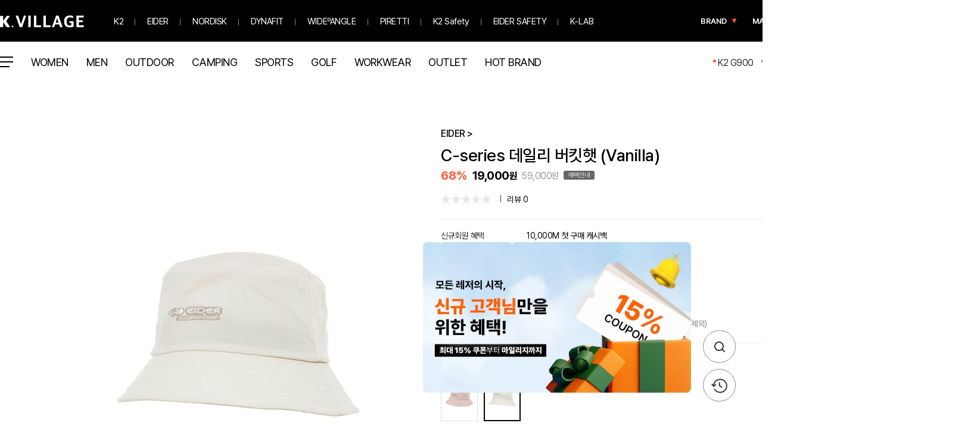

--- FILE ---
content_type: text/html;charset=UTF-8
request_url: https://www.k-village.co.kr/goods/DUA23C43W4
body_size: 63797
content:

<!DOCTYPE html>
<html lang="ko">
    <!-- header -->
<head>
    <meta http-equiv="Content-Type" content="text/html;charset=utf-8">
    <meta http-equiv="X-UA-Compatible" content="IE=edge">
    <meta name="format-detection" content="telephone=no">
    <meta name="facebook-domain-verification" content="ygmp1ohtinhavqhfvmlx85c7nhn8il" />

    <!--<meta name="google-site-verification" content="YTlSosL1lg97GqVLj4puQ_p9FxPhrjx5B0paXipYBMs" />-->
      <!-- <meta name="google-site-verification" content="eyHkNTKdEcNd9zev2TEwoXZVQLrDyrPKwGrjq_QzVfk" /> //221025 569 : 구글 사이트 인증 코드 교체 요청-->
      
      <meta name="google-site-verification" content="XQfkgz9oGoH0cf_CHDLmX432NaMCkHPJaoBzCJZVUes" />

    <meta name="title" content="K.VILLAGE | 아웃도어 스포츠 골프 온라인스토어" />
    <meta name="description" content="K2, EIDER, WIDEANGLE, DYNAFIT, PIRETTI GOLF, K2 Safety, EIDER SAFETY, NORDISK" />
    <meta name="keywords" content="K2, EIDER, WIDEANGLE, DYNAFIT,K2 Safety, EIDER SAFETY, PIRETTI, PIRETTI GOLF, 케이투, 아이더, 와이드앵글, 다이나핏, 노르디스크케이투세이프티, 아이더세이프티, 세이프티, 피레티, 아웃도어 스포츠 골프 온라인스토어, 아웃도어 쇼핑몰, 아웃도어몰, 등산화, 등산복, 골프화, 골프의류, 골프웨어, 캠핑 " />
    
    <title>K.VILLAGE | 아웃도어 스포츠 골프 온라인스토어</title>

    <meta property="og:url"         content="http://www.k-village.co.kr/goods/DUA23C43W4">
    <meta property="og:title"       content="C-series 데일리 버킷햇 (Vanilla)">
    <meta property="og:description" content="C-series 데일리 버킷햇 (Vanilla)">
    <meta property="og:image"       content="https://contents.k-village.co.kr/Prod/2023/D/DUA23C43W4/DUA23C54E1_DF_01.JPG">

    <!--favicon 추가-->
    <link rel="shortcut icon" href="https://contents.k-village.co.kr/front/pc/images/common/favicon_v2.ico"/>
    <link rel="icon" href="https://contents.k-village.co.kr/front/pc/images/common/favicon-32_v2.png" sizes="32x32"/>
    <link rel="icon" href="https://contents.k-village.co.kr/front/pc/images/common/favicon-128_v2.png" sizes="128x128"/>
    <link rel="apple-touch-icon-precomposed" href="https://contents.k-village.co.kr/front/pc/images/common/favicon-152_v2.png"/>
    <!--favicon 추가-->
    <!-- global assets -->
    <link rel="stylesheet" type="text/css" href="https://contents.k-village.co.kr/front/pc/css/reset.css?v=2026011412">
    <link rel="stylesheet" type="text/css" href="https://contents.k-village.co.kr/front/pc/css/common.css?v=2026011412">
    <link rel="stylesheet" type="text/css" href="https://contents.k-village.co.kr/front/pc/css/layout.css?v=2026011412">
    <link rel="stylesheet" type="text/css" href="https://contents.k-village.co.kr/front/pc/css/vendor/swiper.min.css?v=2026011412"/>
    <link rel="stylesheet" type="text/css" href="https://contents.k-village.co.kr/front/pc/css/vendor/flipclock.css?v=2026011412">
        
    <script type="text/javascript" src="https://contents.k-village.co.kr/front/pc/js/vendor/jquery-3.5.0.min.js?v=2026011412"></script>
    <script type="text/javascript" src="https://contents.k-village.co.kr/front/pc/js/vendor/jquery.easing.1.3.js?v=2026011412"></script>
    <script type="text/javascript" src="https://contents.k-village.co.kr/front/pc/js/vendor/jquery-ui.min.js?v=2026011412"></script>
    <script type="text/javascript" src="https://contents.k-village.co.kr/front/pc/js/commonFx.js?v=2026011412"></script>
    <!-- local assets -->
    <script type="text/javascript" src="https://contents.k-village.co.kr/front/pc/js/vendor/swiper.min.js?v=2026011412"></script>
    <script type="text/javascript" src="https://contents.k-village.co.kr/front/pc/js/vendor/fullpage.min.js?v=2026011412"></script>
    <script type="text/javascript" src="https://contents.k-village.co.kr/front/common/js/common.js?v=2026011412"></script>
    <script type="text/javascript" src="https://contents.k-village.co.kr/front/common/js/netfunnel.js?v=2026011412" charset="UTF-8"></script>

    <script type="text/javascript" src="https://contents.k-village.co.kr/front/pc/js/vendor/scrolloverflow.min.js?v=2026011412"></script>
    <script type="text/javascript" src="https://contents.k-village.co.kr/front/pc/js/mainFx.js?v=2026011412"></script>

    <script type="text/javascript" src="https://contents.k-village.co.kr/front/pc/js/vendor/jquery.validate.min.js?v=2026011412"></script>
    <script type="text/javascript" src="https://contents.k-village.co.kr/front/pc/js/vendor/jquery.modal.min.js?v=2026011412"></script>
    <script type="text/javascript" src="https://contents.k-village.co.kr/front/pc/js/vendor/flipclock.js?v=2026011412"></script>
    <script type="text/javascript" src="https://contents.k-village.co.kr/front/pc/js/vendor/jquery.tmpl.min.js?v=2026011412"></script>
    <script type="text/javascript" src="https://contents.k-village.co.kr/front/common/js/goodsTemplate.js?v=2026011412"></script> 
    
    <!-- 데이터라이즈 스크립트 -->
    <script> 
    (function(d,s,i) { 
    var se = d.createElement(s);se.type='text/javascript';se.async=true;se.src='//assets.datarize.ai/logger/genesis.'+i+'.min.js'; 
    var x = d.getElementsByTagName(s)[0];x.parentNode.insertBefore(se,x); 
    })(document, 'script', '11499'); 
    </script>
    
    <!-- 네이버 스크립트 -->
    <script type="text/javascript" src="//wcs.naver.net/wcslog.js"></script> 
    <script type="text/javascript">
        if (!wcs_add) var wcs_add={};
        wcs_add["wa"] = "s_3ee79a5ecb6d";
        if (!_nasa) var _nasa={};
        if(window.wcs){
            wcs.inflow();
            wcs_do();
        }
    </script>
    
    <!-- 구글 스크립트 -->
    <script async src="https://www.googletagmanager.com/gtag/js?id=AW-806770427"></script>
    <script>
      window.dataLayer = window.dataLayer || [];
      function gtag(){dataLayer.push(arguments);}
      gtag('js', new Date());
       gtag('config', 'AW-806770427');
    </script>
    <script>
        $(document).ready(function()  {
            removeLocalStorage("goodsLike");
        });
    </script>


    <!-- Global site tag (gtag.js) - Google Analytics -->
    <script async src="https://www.googletagmanager.com/gtag/js?id=G-ZELCNC70NC"></script>
    <script>
      window.dataLayer = window.dataLayer || [];
      function gtag(){dataLayer.push(arguments);}
      gtag('js', new Date());
    
      gtag('config', 'G-ZELCNC70NC');
      gtag('config', 'UA-221300845-1')

      var cdn_url = 'https://contents.k-village.co.kr/front';
    </script>

<!-- 구글 다이나핏 -->
<!-- Global site tag (gtag.js) - 공통 Google Ads: 834546157  -->
<script async src="https://www.googletagmanager.com/gtag/js?id=AW-834546157"></script>
<script>
  window.dataLayer = window.dataLayer || [];
  function gtag(){dataLayer.push(arguments);}
  gtag('js', new Date());

  gtag('config', 'AW-834546157');
</script>    

<!-- 2022-09-23 구글 스크립트 교체 -->
<!-- Global site tag (gtag.js) - Google Ads: AW-791999180 -->
<script async src="https://www.googletagmanager.com/gtag/js?id=AW-791999180"></script>
<script>
  window.dataLayer = window.dataLayer || [];
  function gtag(){dataLayer.push(arguments);}
  gtag('js', new Date());

  gtag('config', 'AW-791999180');
</script>

<!-- 구글유튜브 K2 -->
<!-- Global site tag (gtag.js) - Google Ads: 859203518 -->
<script async src="https://www.googletagmanager.com/gtag/js?id=AW-859203518"></script>
<script>
  window.dataLayer = window.dataLayer || [];
  function gtag(){dataLayer.push(arguments);}
  gtag('js', new Date());

  gtag('config', 'AW-859203518');
</script>
<!-- END 구글유튜브 K2 -->

<!-- 구글 아이더 -->
<!-- Global site tag (gtag.js) - Google Ads: 686430836 -->
<script async src="https://www.googletagmanager.com/gtag/js?id=AW-686430836"></script>
<script>
  window.dataLayer = window.dataLayer || [];
  function gtag(){dataLayer.push(arguments);}
  gtag('js', new Date());

  gtag('config', 'AW-686430836');
</script>

<script>
  gtag('event', 'conversion', {'send_to': 'AW-540793977/6sRFCJauiuMBEPm474EC'});
</script>
<!-- END 구글 아이더 -->

<!-- Google Tag Manager -->
<script>(function(w,d,s,l,i){w[l]=w[l]||[];w[l].push({'gtm.start':
  new Date().getTime(),event:'gtm.js'});var f=d.getElementsByTagName(s)[0],
  j=d.createElement(s),dl=l!='dataLayer'?'&l='+l:'';j.async=true;j.src=
  'https://www.googletagmanager.com/gtm.js?id='+i+dl;f.parentNode.insertBefore(j,f);
  })(window,document,'script','dataLayer','GTM-WCZTQKM');
</script>
  <!-- End Google Tag Manager -->
<!-- 네이버 공통 유입 스크립트 삽입 -->
<script type="text/javascript" src="https://wcs.naver.net/wcslog.js"></script>
<script type="text/javascript">
    if(!wcs_add) var wcs_add = {};
    wcs_add["wa"] = "s_3ee79a5ecb6d";
    wcs.inflow("k-village.co.kr");
</script><!-- Criteo 로더 파일 -->
<script type="text/javascript" src="//dynamic.criteo.com/js/ld/ld.js?a=94752" async="true"></script>
<!-- END Criteo 로더 파일 -->

<!-- 카카오 -->
<script type="text/javascript" charset="UTF-8" src="//t1.daumcdn.net/adfit/static/kp.js"></script>
<script type="text/javascript">
    $(window).on("pageshow", function(event) {
        if (typeof(kakaoPixel) != 'undefined') {
            kakaoPixel('1621477613921156545').pageView(); 
        }
    });
</script>
<!-- 가입완료 와 상품상세 -->
<script type="text/javascript">
    $(window).on("pageshow", function(event) {
        if (typeof(kakaoPixel) != 'undefined') {
            kakaoPixel('1621477613921156545').viewContent({
                id: window.location.pathname.split('/').slice(-1)[0]
            });
        }
    });
</script>
<!-- END 카카오 -->

<!-- 페이스북 -->
<!-- END 페이스북 -->



<!-- 틱톡 -->
<script>
!function (w, d, t) {
  w.TiktokAnalyticsObject=t;var ttq=w[t]=w[t]||[];ttq.methods=["page","track","identify","instances","debug","on","off","once","ready","alias","group","enableCookie","disableCookie"],ttq.setAndDefer=function(t,e){t[e]=function(){t.push([e].concat(Array.prototype.slice.call(arguments,0)))}};for(var i=0;i<ttq.methods.length;i++)ttq.setAndDefer(ttq,ttq.methods[i]);ttq.instance=function(t){for(var e=ttq._i[t]||[],n=0;n<ttq.methods.length;n++)ttq.setAndDefer(e,ttq.methods[n]);return e},ttq.load=function(e,n){var i="https://analytics.tiktok.com/i18n/pixel/events.js";ttq._i=ttq._i||{},ttq._i[e]=[],ttq._i[e]._u=i,ttq._t=ttq._t||{},ttq._t[e]=+new Date,ttq._o=ttq._o||{},ttq._o[e]=n||{};var o=document.createElement("script");o.type="text/javascript",o.async=!0,o.src=i+"?sdkid="+e+"&lib="+t;var a=document.getElementsByTagName("script")[0];a.parentNode.insertBefore(o,a)};

  ttq.load('CBFKA7JC77U2QELFAN90');
  ttq.page();
}(window, document, 'ttq');
</script>
<!-- END 틱톡 -->
<!-- Doyouad Start 삭제 하지 마세요. -->
<script type="text/javascript">
(function (w, d, s, n, t) {n = d.createElement(s);n.type = "text/javascript";n.setAttribute("id", "doyouadScript");n.setAttribute("data-user", "k-village");n.setAttribute("data-page", "view");n.async = !0;n.defer = !0;n.src = "https://cdn.doyouad.com/js/dyadTracker.js?v=" + new Date().toISOString().slice(0, 10).replace(/-/g, "");t = d.getElementsByTagName(s)[0];t.parentNode.insertBefore(n, t);})(window, document, "script");
</script>
<!-- Doyouad End -->
<script type='text/javascript'>
    !function (w,d,s,u,t,ss,fs) {
        if(w.ex2cts)return;t=w.ex2cts={};if(!window.t) window.t = t;
        t.push = function() {t.callFunc?t.callFunc.apply(t,arguments) : t.cmd.push(arguments);};
        t.cmd=[];ss = document.createElement(s);ss.async=!0;ss.src=u;
        fs=d.getElementsByTagName(s)[0];fs.parentNode.insertBefore(ss,fs);
    }(window,document,'script','//st2.exelbid.com/js/cts2.js');
    ex2cts.push('init', '6729d162de4963671355b3bc', 'k-village.co.kr');     
</script></head>
<script>
    //클릭이벤트 등록
    $(document).ready(function()  {
        try {
            const lsItem = getSessionStorage("clickEvent");
            if(lsItem != null){
                var ajaxData = {
                    clickEvent : lsItem
                };
                keymall.api({
                    'url' : '/clickitem/set',
                    'type' : 'POST',
                    'data' : JSON.stringify(ajaxData),
                    'dataType' : 'text',
                    'contentType' : 'application/json; charset=utf-8',
                    'option' : {loading: false},
                    'callback' : function(type, result) {
                        var res = JSON.parse(result);
                        var code = res.code;
                        if (code == '000') {
                            window.sessionStorage.removeItem('clickEvent');
                        }
                    }
                });
            }
        } catch (e) {
//             console.log("클릭이벤트 등록 오류");
        }
    });
</script><div class="loading_box" style="display:none;">
    <div class="loading_bar"></div>
    <div class="loading_txt_box">
        <div class="loading_move">
            <p class="move01"></p>
            <p class="move02"></p>
            <p class="move03"></p>  
        </div>
        <p class="loading_txt">LOADING</p>
    </div>
</div>
    <!-- /header -->

            <link rel="stylesheet" type="text/css" href="https://contents.k-village.co.kr/front/pc/css/goods.css?v=2026011412">
            <script src="https://contents.k-village.co.kr/front/pc/js/goods/goods.js?v=2026011412"></script>
            <script src="https://contents.k-village.co.kr/front/pc/js/inquiry/inquiry.js?v=2026011412"></script>
    <!-- 220928 389 세이프티 에이스트레이더 스크립트 설치 요청(9/28일까지 설치요청) -->
    <script type="text/javascript" src="//static.tagmanager.toast.com/tag/view/1964"></script>
    <script type="text/javascript">
        window.ne_tgm_q = window.ne_tgm_q || [];
        window.ne_tgm_q.push(
        {
           tagType: 'visit',
           device:'web'/*web, mobile, tablet*/,
           uniqValue:'',
           pageEncoding:'utf-8'
        });
    </script>
<body>
    <div class="wrap product">
<!-- publ version 211018 02d5f8f >>> 220915 188번 gnb 수정 -->
<div id="mainHeaderWrap" class="header-wrap">
    <div class="header-holder">
        <div class="wrap-holder">
            <div class="topmenu-holder flex">
                <div class="end topmenu_wrap">
                    <div class="flex">
                        <!-- 220915 188번 gnb 수정 -->
                        <ul class="flex brand">
                            <li class=""><a href="/main" class="brand_menu kvillage_new kvillage"></a></li>
                                                        <li data-index="1" class="brand_menu_item"><a href="/k2" class="brand_menu k2_new">
                                    K2
                                </a></li>
                                <li data-index="2" class="brand_menu_item"><a href="/eider" class="brand_menu eider_new">
                                    EIDER
                                </a></li>
                                <li data-index="3" class="brand_menu_item"><a href="/nordisk" class="brand_menu nordisk_new">
                                    NORDISK
                                </a></li>
                                <li data-index="6" class="brand_menu_item"><a href="/dynafit" class="brand_menu dynafit_new">
                                    DYNAFIT
                                </a></li>
                                <li data-index="7" class="brand_menu_item"><a href="/wangle" class="brand_menu wideangle_new">
                                    WIDEºANGLE
                                </a></li>
                                <li data-index="8" class="brand_menu_item"><a href="/piretti" class="brand_menu piretti_new">
                                    PIRETTI
                                </a></li>
                                <li data-index="9" class="brand_menu_item"><a href="/safety" class="brand_menu k2safety_new">
                                    K2 Safety
                                </a></li>
                                <li data-index="10" class="brand_menu_item"><a href="/eidersafety" class="brand_menu eidersafety_new">
                                    EIDER SAFETY
                                </a></li>
                            <!-- 개발기만 우선 적용(운영X) -->
                            <li data-index="999" class="brand_menu_item">
                                <a href="/k-lab" class="brand_menu klab_new">K-LAB</a>
                            </li>
                        </ul>
                        
                        <!-- search local navigation -->
                        <div class="flex">
                            <!-- 240612 슈봇 메뉴 추가 -->
                            <ul class="alim-holder flex holder-left">
                                <style>
                                    .wrap:not(.brand) .topmenu-holder {
                                        z-index: 40;
                                    }
                                    
                                    .wrap:not(.brand) .topmenu_wrap .holder-left li.brand {
                                        display: flex;
                                        height: 74px;
                                        padding: 0 26px 0 13px;
                                        align-items: center;
                                    }
                                    
                                    .wrap:not(.brand) .topmenu_wrap .holder-left li.brand a {
                                        position: relative;
                                        display: flex;
                                        justify-content: center;
                                        align-items: center;
                                        width: 78px;
                                        height: 22px;
                                        color: #fff;
                                        line-height: normal;
                                        font-size: 13px;
                                        font-weight: 600;
                                        text-align: center;
                                        padding-right: 0;
                                        letter-spacing: 0;
                                    }
                                    
                                    .wrap:not(.brand) .topmenu_wrap .holder-left li.brand a::after {
                                        content: '';
                                        position: absolute;
                                        top: 50%;
                                        transform: translateY(-50%);
                                        right: 0;
                                        width: 9px;
                                        height: 8px;
                                        background: url(https://dev.k-village.co.kr/pc/images/gnb_arr_orange.svg) 0 0 no-repeat;
                                        background-size: contain;
                                    }
                                    
                                    .wrap:not(.brand) .topmenu_wrap .holder-left li.magazine {
                                        padding: 0 13px 0 0;
                                    }
                                    
                                    .wrap:not(.brand) .topmenu_wrap .shoeBot_floating {
                                        left: -41px;
                                        pointer-events: none;
                                    }
                                </style>
                                <li class="brand" id="nav_brand" ><a href="javascript:void(0)">BRAND</a></li>
                                <li class="magazine"><a href="/magazine">MAGAZINE</a></li>
                            </ul>
                        
                            <ul class="alim-holder flex">
                                
                                <li class="shoeBot">
                                    <a href="/shoebot" target='_blank' style="outline: none;"><img src="https://contents.k-village.co.kr/front/pc/images/common/icon_shoebot.svg" alt=""></a>
                                    <div class="shoeBot_floating">슈봇의 등산화추천</div>
                                </li>
                                <!-- 221013 453 GNB 수정 search openSearchPopupPC-->
                                <li class="search"><a class="" href="javascript:void(0)"  onclick="openSearchPopupPC();"><img src="https://contents.k-village.co.kr/front/pc/images/common/search_icon_org.png" alt="검색"/></a></li>
                            
                                <li class="favorite"><a title="로그인 후에 좋아요해놓은 상품들을 볼 수 있어요" href="javascript:void(0)" onclick="showLoginPopup('/mypage/favorite')"><i class="_img"></i><em id="emlikeCnt" style="display:none">0</em></a></li>
                                <!-- <li class="alert"><a title="로그인 후에 알림메시지를 볼 수 있어요" href="javascript:void(0)" data-modal="#P_UT_02" onclick="openNoticePopup(1,'pc');"><i class="_img"></i><em id="emNotifyCnt" style="display:none">0</em></a></li> -->
                                <li class="cart"><a href="/cart" ><i class="_img"></i><em id="emCartCnt" style="display:none">0</em></a></li>
                            </ul>
                            <ul class="member-holder flex">
                                <li><a href="javascript:undefined;" onclick="javascript:commonLogin();" >로그인</a></li>
                                <li><a href="/joinInfo">회원가입</a></li>
                            </ul>
                        </div>
                    </div>
                </div>
            </div>
            <!-- logo globe navigagion -->
            <div class="nav-holder flex top">
                <!-- 2022-07-27 로고수정 / 22-10-13 453 GNB 수정 -->
                <!-- <h1 class="logo"><a href="/main">K.VILLAGE</a></h1> -->
                <ul class="nav-in flex">
                <!-- 2-105 PC 브랜드 카테고리 추가 및 수정 -->
                    <style>
                        .wrap:not(.brand) .nav-holder .nav-in #nav_category {
                            padding-left: 22px;
                        }
                        .wrap:not(.brand) .nav-holder .nav-in #nav_category::before, .wrap:not(.brand) .white .nav-holder .nav-in #nav_category::before, .wrap:not(.brand) .gnb-open .nav-holder .nav-in #nav_category::before, .wrap:not(.brand) .white.header-wrap.gnb-open .nav-holder .nav-in #nav_category::before {
                            width: 22px;
                            height: 22px;
                            background: url(https://mrromance.co.kr/proposal/k2/images/gnb_bar_big.svg) 0 0 no-repeat !important;
                            background-size: 100% auto;
                        }
                        .wrap:not(.brand) .nav-in > li:nth-child(2) {padding: 0 15px 0 0;}
                    </style>
                    <li><a id="nav_category"></a></li>
                <!-- //2-105 PC 브랜드 카테고리 추가 및 수정 -->
                    
                    <li><a id="nav_category_1052" href="/category/newwomen">WOMEN</a></li>
                    <li><a id="nav_category_1053" href="/category/newmen">MEN</a></li>
                    <li><a id="nav_category_1054" href="/category/newoutdoor">OUTDOOR</a></li>
                    <li><a id="nav_category_1055" href="/category/newcamping">CAMPING</a></li>
                    <li><a id="nav_category_1056" href="/category/newsports">SPORTS</a></li>
                    <li><a id="nav_category_1057" href="/category/newgolf">GOLF</a></li>
                    <li><a id="nav_category_1058" href="/category/newworkwear">WORKWEAR</a></li>
                    <li><a id="nav_category_1059" href="/category/newoutlet">OUTLET</a></li>
                    <li><a id="nav_category_1077" href="/category/hotbrand">HOT BRAND</a></li>
                </ul>
                <div class="end">
                    <!-- 가변메뉴 -->
                    <div class="golink-holder flex right">
                        <ul class="flex">
                                    <li class="highlight"><a href="https://www.k-village.co.kr/exhibitionDetail?spexhNo=2172">K2 G900</a></li>
                                    <li class="highlight"><a href="https://www.k-village.co.kr/exhibitionDetail?spexhNo=2275">슈즈 세일 페스타</a></li>
                                    <li class="highlight"><a href="https://www.k-village.co.kr/exhibitionDetail?spexhNo=972">SHOES</a></li>
                                    <li><a href="/event">이벤트</a></li>
                                    <li><a href="/exhibition">기획전</a></li>
                                    <li><a href="/best">베스트</a></li>
                        </ul>
                        <!-- 221013 453 GNB 수정 -->
                        <!-- <div class="search-holder">
                            <div class="input-holder">
                                <span class="btn-search" onclick="openSearchPopupPC();"><i class="_img"></i></span>
                            </div>
                        </div> -->
                    </div>
                </div>
            </div>
        </div>
        
        
        
        
        <!-- 240808 pc gnb 개선 수정 -->
        <!-- 브랜드 상품 -->
         <div class="topmenu-nav-sub">
            <div class="topmenu-nav-sub-wrap">
                    <div data-index="1" class="nav-sub nav-brandPrd-1">
                            <dl>
                                <!-- 250625 SAFETY 카테고리 하드코딩 요청 -->
                                    <dt onclick="goLink('/k2?cm=1361')">MD 추천</dt>
                                        <dd><a href="/k2?cm=1361&cs=12000"># FW 신상품🍂</a></dd>
                                        <dd><a href="/k2?cm=1361&cs=15316"># G900 TRINITY</a></dd>
                                        <dd><a href="/k2?cm=1361&cs=14450"># 가벼운 코트다운, 에끌레어</a></dd>
                                        <dd><a href="/k2?cm=1361&cs=25139"># 스테디셀러, 씬에어 다운</a></dd>
                                        <dd><a href="/k2?cm=1361&cs=11511"># 최적의 쾌적함, 에어다이브</a></dd>
                                        <dd><a href="/k2?cm=1361&cs=11513"># 바람막이, 경량패딩</a></dd>
                                        <dd><a href="/k2?cm=1361&cs=11508">❤수지 PICK❤</a></dd>
                                        <dd><a href="/k2?cm=1361&cs=15893">❤조인성 PICK❤</a></dd>
                                        <dd><a href="/k2?cm=1361&cs=12018"># 매트릭스/ 하이퍼랩</a></dd>
                            </dl>
                            <dl>
                                <!-- 250625 SAFETY 카테고리 하드코딩 요청 -->
                                    <dt onclick="goLink('/k2?cm=1028')">아우터</dt>
                                        <dd><a href="/k2?cm=1028&cs=10164">슬림다운</a></dd>
                                        <dd><a href="/k2?cm=1028&cs=10163">다운</a></dd>
                                        <dd><a href="/k2?cm=1028&cs=15462">중헤비다운</a></dd>
                                        <dd><a href="/k2?cm=1028&cs=15460">바람막이 자켓</a></dd>
                                        <dd><a href="/k2?cm=1028&cs=10168">방수자켓</a></dd>
                                        <dd><a href="/k2?cm=1028&cs=10166">일반자켓</a></dd>
                                        <dd><a href="/k2?cm=1028&cs=10171">베스트</a></dd>
                                        <dd><a href="/k2?cm=1028&cs=10167">롱다운</a></dd>
                            </dl>
                            <dl>
                                <!-- 250625 SAFETY 카테고리 하드코딩 요청 -->
                                    <dt onclick="goLink('/k2?cm=1029')">상의</dt>
                                        <dd><a href="/k2?cm=1029&cs=10172">긴팔</a></dd>
                                        <dd><a href="/k2?cm=1029&cs=10175">맨투맨/후디</a></dd>
                                        <dd><a href="/k2?cm=1029&cs=10174">민소매</a></dd>
                                        <dd><a href="/k2?cm=1029&cs=10176">스웨터</a></dd>
                            </dl>
                            <dl>
                                <!-- 250625 SAFETY 카테고리 하드코딩 요청 -->
                                    <dt onclick="goLink('/k2?cm=1031')">하의</dt>
                                        <dd><a href="/k2?cm=1031&cs=10179">긴바지</a></dd>
                                        <dd><a href="/k2?cm=1031&cs=10181">트레이닝하의</a></dd>
                                        <dd><a href="/k2?cm=1031&cs=10184">스커트</a></dd>
                            </dl>
                            <dl>
                                <!-- 250625 SAFETY 카테고리 하드코딩 요청 -->
                                    <dt onclick="goLink('/k2?cm=1033')">신발</dt>
                                        <dd><a href="/k2?cm=1033&cs=10194">하이킹화</a></dd>
                                        <dd><a href="/k2?cm=1033&cs=10193">트레킹화</a></dd>
                                        <dd><a href="/k2?cm=1033&cs=10195">백패킹화</a></dd>
                                        <dd><a href="/k2?cm=1033&cs=10197">릿지화</a></dd>
                                        <dd><a href="/k2?cm=1033&cs=10199">워킹화</a></dd>
                                        <dd><a href="/k2?cm=1033&cs=25178">멀티로드화</a></dd>
                                        <dd><a href="/k2?cm=1033&cs=10202">방한화</a></dd>
                            </dl>
                            <dl>
                                <!-- 250625 SAFETY 카테고리 하드코딩 요청 -->
                                    <dt onclick="goLink('/k2?cm=1034')">가방</dt>
                                        <dd><a href="/k2?cm=1034&cs=14448"># 트레킹 / 하이킹</a></dd>
                                        <dd><a href="/k2?cm=1034&cs=14449"># 일상/여행</a></dd>
                                        <dd><a href="/k2?cm=1034&cs=10203">등산백팩</a></dd>
                                        <dd><a href="/k2?cm=1034&cs=10205">일상백팩</a></dd>
                                        <dd><a href="/k2?cm=1034&cs=10206">슬링백/힙색</a></dd>
                                        <dd><a href="/k2?cm=1034&cs=10207">크로스백/숄더백</a></dd>
                            </dl>
                            <dl>
                                <!-- 250625 SAFETY 카테고리 하드코딩 요청 -->
                                    <dt onclick="goLink('/k2?cm=1035')">용품</dt>
                                        <dd><a href="/k2?cm=1035&cs=10215"># 모자</a></dd>
                                        <dd><a href="/k2?cm=1035&cs=10208">캡</a></dd>
                                        <dd><a href="/k2?cm=1035&cs=10209">햇</a></dd>
                                        <dd><a href="/k2?cm=1035&cs=10211">장갑</a></dd>
                                        <dd><a href="/k2?cm=1035&cs=10212">양말</a></dd>
                                        <dd><a href="/k2?cm=1035&cs=10214">스틱</a></dd>
                                        <dd><a href="/k2?cm=1035&cs=10216">기타</a></dd>
                                        <dd><a href="/k2?cm=1035&cs=10210">레인코트</a></dd>
                            </dl>
                            <dl>
                                <!-- 250625 SAFETY 카테고리 하드코딩 요청 -->
                                    <dt onclick="goLink('/k2?cm=1036')">OUTLET</dt>
                                        <dd><a href="/k2?cm=1036&cs=11857">#온라인 단독 특가</a></dd>
                                        <dd><a href="/k2?cm=1036&cs=15463">미들/헤비다운</a></dd>
                                        <dd><a href="/k2?cm=1036&cs=14318">롱다운</a></dd>
                                        <dd><a href="/k2?cm=1036&cs=15465">경량/슬림다운</a></dd>
                                        <dd><a href="/k2?cm=1036&cs=15464">플리스</a></dd>
                                        <dd><a href="/k2?cm=1036&cs=10217">일반자켓</a></dd>
                                        <dd><a href="/k2?cm=1036&cs=11869">바람막이자켓</a></dd>
                                        <dd><a href="/k2?cm=1036&cs=15907">트레이닝/방수자켓</a></dd>
                                        <dd><a href="/k2?cm=1036&cs=17954">베스트</a></dd>
                                        <dd><a href="/k2?cm=1036&cs=10218">상의</a></dd>
                                        <dd><a href="/k2?cm=1036&cs=10219">하의</a></dd>
                                        <dd><a href="/k2?cm=1036&cs=10221">키즈</a></dd>
                                        <dd><a href="/k2?cm=1036&cs=10222">신발</a></dd>
                                        <dd><a href="/k2?cm=1036&cs=10223">가방</a></dd>
                                        <dd><a href="/k2?cm=1036&cs=15043">모자</a></dd>
                                        <dd><a href="/k2?cm=1036&cs=15044">장갑</a></dd>
                                        <dd><a href="/k2?cm=1036&cs=15045">스틱</a></dd>
                            </dl>
                    </div>
                    <div data-index="2" class="nav-sub nav-brandPrd-1">
                            <dl>
                                <!-- 250625 SAFETY 카테고리 하드코딩 요청 -->
                                    <dt onclick="goLink('/eider?cm=1236')">MD추천</dt>
                                        <dd><a href="/eider?cm=1236&cs=11842">✨25FW 판매 BEST</a></dd>
                                        <dd><a href="/eider?cm=1236&cs=11501">남주혁 STYLE</a></dd>
                                        <dd><a href="/eider?cm=1236&cs=11504">장원영 STYLE</a></dd>
                                        <dd><a href="/eider?cm=1236&cs=19165"># 써모락 슬림다운</a></dd>
                                        <dd><a href="/eider?cm=1236&cs=11505"># 라벨르 캐시미어 다운</a></dd>
                                        <dd><a href="/eider?cm=1236&cs=24996"># 에드온 다운</a></dd>
                                        <dd><a href="/eider?cm=1236&cs=15104"># 스테롤 다운</a></dd>
                                        <dd><a href="/eider?cm=1236&cs=11506"># 스투키 다운</a></dd>
                            </dl>
                            <dl>
                                <!-- 250625 SAFETY 카테고리 하드코딩 요청 -->
                                    <dt onclick="goLink('/eider?cm=1037')">아우터</dt>
                                        <dd><a href="/eider?cm=1037&cs=10231">경량다운</a></dd>
                                        <dd><a href="/eider?cm=1037&cs=10230">다운</a></dd>
                                        <dd><a href="/eider?cm=1037&cs=25163">미들다운</a></dd>
                                        <dd><a href="/eider?cm=1037&cs=10232">롱다운</a></dd>
                                        <dd><a href="/eider?cm=1037&cs=10235">방수자켓</a></dd>
                                        <dd><a href="/eider?cm=1037&cs=10233">일반자켓</a></dd>
                                        <dd><a href="/eider?cm=1037&cs=10234">방풍자켓</a></dd>
                                        <dd><a href="/eider?cm=1037&cs=10237">트레이닝자켓</a></dd>
                                        <dd><a href="/eider?cm=1037&cs=10236">플리스 자켓</a></dd>
                                        <dd><a href="/eider?cm=1037&cs=10238">베스트</a></dd>
                            </dl>
                            <dl>
                                <!-- 250625 SAFETY 카테고리 하드코딩 요청 -->
                                    <dt onclick="goLink('/eider?cm=1038')">상의</dt>
                                        <dd><a href="/eider?cm=1038&cs=10239">긴팔</a></dd>
                                        <dd><a href="/eider?cm=1038&cs=10240">반팔</a></dd>
                                        <dd><a href="/eider?cm=1038&cs=10242">맨투맨/후디</a></dd>
                                        <dd><a href="/eider?cm=1038&cs=10243">스웨터</a></dd>
                                        <dd><a href="/eider?cm=1038&cs=10244">원피스</a></dd>
                                        <dd><a href="/eider?cm=1038&cs=18545">폴로티</a></dd>
                                        <dd><a href="/eider?cm=1038&cs=18546">짚업티</a></dd>
                                        <dd><a href="/eider?cm=1038&cs=18547">라운드티</a></dd>
                            </dl>
                            <dl>
                                <!-- 250625 SAFETY 카테고리 하드코딩 요청 -->
                                    <dt onclick="goLink('/eider?cm=1040')">하의</dt>
                                        <dd><a href="/eider?cm=1040&cs=10246">긴바지</a></dd>
                                        <dd><a href="/eider?cm=1040&cs=10247">하프/숏팬츠</a></dd>
                                        <dd><a href="/eider?cm=1040&cs=10248">트레이닝팬츠</a></dd>
                                        <dd><a href="/eider?cm=1040&cs=10249">조거팬츠</a></dd>
                                        <dd><a href="/eider?cm=1040&cs=18548">와이드팬츠</a></dd>
                                        <dd><a href="/eider?cm=1040&cs=18550">카고팬츠</a></dd>
                                        <dd><a href="/eider?cm=1040&cs=10251">스커트</a></dd>
                            </dl>
                            <dl>
                                <!-- 250625 SAFETY 카테고리 하드코딩 요청 -->
                                    <dt onclick="goLink('/eider?cm=1042')">신발</dt>
                                        <dd><a href="/eider?cm=1042&cs=10261">트레킹</a></dd>
                                        <dd><a href="/eider?cm=1042&cs=10262">하이킹</a></dd>
                                        <dd><a href="/eider?cm=1042&cs=10265">방한화</a></dd>
                                        <dd><a href="/eider?cm=1042&cs=10266">캐주얼화</a></dd>
                                        <dd><a href="/eider?cm=1042&cs=10267">워킹화</a></dd>
                                        <dd><a href="/eider?cm=1042&cs=10268">스니커즈</a></dd>
                                        <dd><a href="/eider?cm=1042&cs=10269">슬리퍼</a></dd>
                            </dl>
                            <dl>
                                <!-- 250625 SAFETY 카테고리 하드코딩 요청 -->
                                    <dt onclick="goLink('/eider?cm=1043')">가방</dt>
                                        <dd><a href="/eider?cm=1043&cs=10271">등산가방</a></dd>
                                        <dd><a href="/eider?cm=1043&cs=10273">백팩</a></dd>
                                        <dd><a href="/eider?cm=1043&cs=10274">슬링백/힙색</a></dd>
                                        <dd><a href="/eider?cm=1043&cs=20559">크로스백</a></dd>
                                        <dd><a href="/eider?cm=1043&cs=10275">기타</a></dd>
                            </dl>
                            <dl>
                                <!-- 250625 SAFETY 카테고리 하드코딩 요청 -->
                                    <dt onclick="goLink('/eider?cm=1044')">용품</dt>
                                        <dd><a href="/eider?cm=1044&cs=10276">CAP</a></dd>
                                        <dd><a href="/eider?cm=1044&cs=10277">HAT</a></dd>
                                        <dd><a href="/eider?cm=1044&cs=14314">비니</a></dd>
                                        <dd><a href="/eider?cm=1044&cs=10281">방한용품</a></dd>
                                        <dd><a href="/eider?cm=1044&cs=10279">장갑</a></dd>
                                        <dd><a href="/eider?cm=1044&cs=10280">양말</a></dd>
                                        <dd><a href="/eider?cm=1044&cs=10282">스틱</a></dd>
                                        <dd><a href="/eider?cm=1044&cs=10284">기타</a></dd>
                            </dl>
                            <dl>
                                <!-- 250625 SAFETY 카테고리 하드코딩 요청 -->
                                    <dt onclick="goLink('/eider?cm=1041')">키즈</dt>
                                        <dd><a href="/eider?cm=1041&cs=10253">자켓</a></dd>
                            </dl>
                            <dl>
                                <!-- 250625 SAFETY 카테고리 하드코딩 요청 -->
                                    <dt onclick="goLink('/eider?cm=1240')">PET</dt>
                                        <dd><a href="/eider?cm=1240&cs=11088">의류</a></dd>
                                        <dd><a href="/eider?cm=1240&cs=11089">용품</a></dd>
                            </dl>
                            <dl>
                                <!-- 250625 SAFETY 카테고리 하드코딩 요청 -->
                                    <dt onclick="goLink('/eider?cm=1045')">OUTLET</dt>
                                        <dd><a href="/eider?cm=1045&cs=18641">[NEW] 26SS POP 기획</a></dd>
                                        <dd><a href="/eider?cm=1045&cs=12016">25FW POP 기획</a></dd>
                                        <dd><a href="/eider?cm=1045&cs=15485">자켓</a></dd>
                                        <dd><a href="/eider?cm=1045&cs=22926">고어/방수 자켓</a></dd>
                                        <dd><a href="/eider?cm=1045&cs=10288">베스트</a></dd>
                                        <dd><a href="/eider?cm=1045&cs=22927">플리스</a></dd>
                                        <dd><a href="/eider?cm=1045&cs=22925">경량/슬림다운</a></dd>
                                        <dd><a href="/eider?cm=1045&cs=10285">다운</a></dd>
                                        <dd><a href="/eider?cm=1045&cs=22929">롱다운</a></dd>
                                        <dd><a href="/eider?cm=1045&cs=10286">상의</a></dd>
                                        <dd><a href="/eider?cm=1045&cs=10287">하의</a></dd>
                                        <dd><a href="/eider?cm=1045&cs=10289">키즈</a></dd>
                                        <dd><a href="/eider?cm=1045&cs=10290">신발</a></dd>
                                        <dd><a href="/eider?cm=1045&cs=10291">가방</a></dd>
                                        <dd><a href="/eider?cm=1045&cs=15039">모자</a></dd>
                                        <dd><a href="/eider?cm=1045&cs=15040">장갑/스틱</a></dd>
                                        <dd><a href="/eider?cm=1045&cs=10292">기타용품</a></dd>
                            </dl>
                    </div>
                    <div data-index="3" class="nav-sub nav-brandPrd-1">
                            <dl>
                                <!-- 250625 SAFETY 카테고리 하드코딩 요청 -->
                                    <dt onclick="goLink('/nordisk?cm=1397')">MD추천</dt>
                                        <dd><a href="/nordisk?cm=1397&cs=18551">❤️카리나 PICK</a></dd>
                                        <dd><a href="/nordisk?cm=1397&cs=15924">크리스탈 구스다운</a></dd>
                                        <dd><a href="/nordisk?cm=1397&cs=14440">크리스탈 덕다운</a></dd>
                                        <dd><a href="/nordisk?cm=1397&cs=15925">경량다운 20% 할인</a></dd>
                                        <dd><a href="/nordisk?cm=1397&cs=16440">플리스 아이템 모음</a></dd>
                                        <dd><a href="/nordisk?cm=1397&cs=14445">기모/보온 이너웨어</a></dd>
                                        <dd><a href="/nordisk?cm=1397&cs=15911">방한 ACC&SHOES</a></dd>
                                        <dd><a href="/nordisk?cm=1397&cs=18585">NEW BACKPACK</a></dd>
                            </dl>
                            <dl>
                                <!-- 250625 SAFETY 카테고리 하드코딩 요청 -->
                                    <dt onclick="goLink('/nordisk?cm=1396')">상의</dt>
                                        <dd><a href="/nordisk?cm=1396&cs=11668">긴팔</a></dd>
                                        <dd><a href="/nordisk?cm=1396&cs=11671">맨투맨/후디</a></dd>
                                        <dd><a href="/nordisk?cm=1396&cs=11670">셔츠/폴로티</a></dd>
                                        <dd><a href="/nordisk?cm=1396&cs=11672">스웨터</a></dd>
                            </dl>
                            <dl>
                                <!-- 250625 SAFETY 카테고리 하드코딩 요청 -->
                                    <dt onclick="goLink('/nordisk?cm=1398')">하의</dt>
                                        <dd><a href="/nordisk?cm=1398&cs=11675">긴바지</a></dd>
                                        <dd><a href="/nordisk?cm=1398&cs=11678">트레이닝/조거</a></dd>
                                        <dd><a href="/nordisk?cm=1398&cs=11679">스커트/원피스</a></dd>
                            </dl>
                            <dl>
                                <!-- 250625 SAFETY 카테고리 하드코딩 요청 -->
                                    <dt onclick="goLink('/nordisk?cm=1395')">아우터</dt>
                                        <dd><a href="/nordisk?cm=1395&cs=11663">다운</a></dd>
                                        <dd><a href="/nordisk?cm=1395&cs=11658">경량/슬림다운</a></dd>
                                        <dd><a href="/nordisk?cm=1395&cs=11664">베스트</a></dd>
                                        <dd><a href="/nordisk?cm=1395&cs=11665">자켓/집업/패딩</a></dd>
                            </dl>
                            <dl>
                                <!-- 250625 SAFETY 카테고리 하드코딩 요청 -->
                                    <dt onclick="goLink('/nordisk?cm=1401')">가방</dt>
                                        <dd><a href="/nordisk?cm=1401&cs=11704">백팩</a></dd>
                                        <dd><a href="/nordisk?cm=1401&cs=11703">크로스/숄더백</a></dd>
                                        <dd><a href="/nordisk?cm=1401&cs=11701">토트백</a></dd>
                                        <dd><a href="/nordisk?cm=1401&cs=11702">슬링백/힙색</a></dd>
                                        <dd><a href="/nordisk?cm=1401&cs=11705">파우치/지갑</a></dd>
                            </dl>
                            <dl>
                                <!-- 250625 SAFETY 카테고리 하드코딩 요청 -->
                                    <dt onclick="goLink('/nordisk?cm=1402')">용품</dt>
                                        <dd><a href="/nordisk?cm=1402&cs=24915">방한용품</a></dd>
                                        <dd><a href="/nordisk?cm=1402&cs=11706">볼캡</a></dd>
                                        <dd><a href="/nordisk?cm=1402&cs=11707">버킷햇</a></dd>
                                        <dd><a href="/nordisk?cm=1402&cs=11710">양말</a></dd>
                                        <dd><a href="/nordisk?cm=1402&cs=11714">액세서리</a></dd>
                            </dl>
                            <dl>
                                <!-- 250625 SAFETY 카테고리 하드코딩 요청 -->
                                    <dt onclick="goLink('/nordisk?cm=1400')">신발</dt>
                                        <dd><a href="/nordisk?cm=1400&cs=11691">방한화</a></dd>
                                        <dd><a href="/nordisk?cm=1400&cs=11690">라이프스타일</a></dd>
                                        <dd><a href="/nordisk?cm=1400&cs=11697">슬라이드/슬립온</a></dd>
                            </dl>
                            <dl>
                                <!-- 250625 SAFETY 카테고리 하드코딩 요청 -->
                                    <dt onclick="goLink('/nordisk?cm=1409')">캠핑</dt>
                                        <dd><a href="/nordisk?cm=1409&cs=11766">토르박스/쿨러</a></dd>
                                        <dd><a href="/nordisk?cm=1409&cs=12147">커틀러리&쿠킹용품</a></dd>
                            </dl>
                            <dl>
                                <!-- 250625 SAFETY 카테고리 하드코딩 요청 -->
                                    <dt onclick="goLink('/nordisk?cm=1399')">키즈</dt>
                                        <dd><a href="/nordisk?cm=1399&cs=11688">상의</a></dd>
                                        <dd><a href="/nordisk?cm=1399&cs=11689">하의</a></dd>
                            </dl>
                            <dl>
                                <!-- 250625 SAFETY 카테고리 하드코딩 요청 -->
                                    <dt onclick="goLink('/nordisk?cm=1407')">OUTLET</dt>
                                        <dd><a href="/nordisk?cm=1407&cs=15888">FW 아울렛</a></dd>
                                        <dd><a href="/nordisk?cm=1407&cs=15884">자켓</a></dd>
                                        <dd><a href="/nordisk?cm=1407&cs=11751">다운</a></dd>
                                        <dd><a href="/nordisk?cm=1407&cs=15886">티셔츠</a></dd>
                                        <dd><a href="/nordisk?cm=1407&cs=11753">팬츠</a></dd>
                                        <dd><a href="/nordisk?cm=1407&cs=11757">가방</a></dd>
                                        <dd><a href="/nordisk?cm=1407&cs=11758">모자</a></dd>
                                        <dd><a href="/nordisk?cm=1407&cs=11756">신발</a></dd>
                                        <dd><a href="/nordisk?cm=1407&cs=11755">키즈</a></dd>
                                        <dd><a href="/nordisk?cm=1407&cs=15887">캠핑용품</a></dd>
                                        <dd><a href="/nordisk?cm=1407&cs=15883">양말/기타</a></dd>
                            </dl>
                    </div>
                    <div data-index="6" class="nav-sub nav-brandPrd-1">
                            <dl>
                                <!-- 250625 SAFETY 카테고리 하드코딩 요청 -->
                                    <dt onclick="goLink('/dynafit?cm=1258')">MD추천</dt>
                                        <dd><a href="/dynafit?cm=1258&cs=11215">뉴시즌 백팩</a></dd>
                                        <dd><a href="/dynafit?cm=1258&cs=11262">장기용 PICK</a></dd>
                                        <dd><a href="/dynafit?cm=1258&cs=11216">유나 PICK</a></dd>
                                        <dd><a href="/dynafit?cm=1258&cs=19160">G.마그마 다운</a></dd>
                                        <dd><a href="/dynafit?cm=1258&cs=11845">오로라 다운</a></dd>
                                        <dd><a href="/dynafit?cm=1258&cs=11229">스키복 20%쿠폰</a></dd>
                                        <dd><a href="/dynafit?cm=1258&cs=12988">헬륨 다운</a></dd>
                                        <dd><a href="/dynafit?cm=1258&cs=11213">우먼즈 라인</a></dd>
                            </dl>
                            <dl>
                                <!-- 250625 SAFETY 카테고리 하드코딩 요청 -->
                                    <dt onclick="goLink('/dynafit?cm=1064')">아우터</dt>
                                        <dd><a href="/dynafit?cm=1064&cs=10419">미들/헤비다운</a></dd>
                                        <dd><a href="/dynafit?cm=1064&cs=10421">롱다운</a></dd>
                                        <dd><a href="/dynafit?cm=1064&cs=10420">경량다운/패딩</a></dd>
                                        <dd><a href="/dynafit?cm=1064&cs=10425">플리스</a></dd>
                                        <dd><a href="/dynafit?cm=1064&cs=10427">베스트</a></dd>
                                        <dd><a href="/dynafit?cm=1064&cs=10426">트레이닝 자켓</a></dd>
                                        <dd><a href="/dynafit?cm=1064&cs=10422">바람막이/아노락</a></dd>
                                        <dd><a href="/dynafit?cm=1064&cs=10424">스키자켓</a></dd>
                            </dl>
                            <dl>
                                <!-- 250625 SAFETY 카테고리 하드코딩 요청 -->
                                    <dt onclick="goLink('/dynafit?cm=1065')">상의</dt>
                                        <dd><a href="/dynafit?cm=1065&cs=10431">맨투맨/후디</a></dd>
                                        <dd><a href="/dynafit?cm=1065&cs=10428">긴팔 티셔츠</a></dd>
                                        <dd><a href="/dynafit?cm=1065&cs=10429">반팔 티셔츠</a></dd>
                                        <dd><a href="/dynafit?cm=1065&cs=10430">민소매/이너웨어</a></dd>
                            </dl>
                            <dl>
                                <!-- 250625 SAFETY 카테고리 하드코딩 요청 -->
                                    <dt onclick="goLink('/dynafit?cm=1067')">하의</dt>
                                        <dd><a href="/dynafit?cm=1067&cs=10437">트레이닝 팬츠</a></dd>
                                        <dd><a href="/dynafit?cm=1067&cs=10438">조거팬츠</a></dd>
                                        <dd><a href="/dynafit?cm=1067&cs=10435">긴바지</a></dd>
                                        <dd><a href="/dynafit?cm=1067&cs=10436">반바지</a></dd>
                                        <dd><a href="/dynafit?cm=1067&cs=10439">레깅스</a></dd>
                                        <dd><a href="/dynafit?cm=1067&cs=10440">스커트</a></dd>
                                        <dd><a href="/dynafit?cm=1067&cs=13430">스키팬츠</a></dd>
                            </dl>
                            <dl>
                                <!-- 250625 SAFETY 카테고리 하드코딩 요청 -->
                                    <dt onclick="goLink('/dynafit?cm=1069')">신발</dt>
                                        <dd><a href="/dynafit?cm=1069&cs=10452">러닝화</a></dd>
                                        <dd><a href="/dynafit?cm=1069&cs=10457">스니커즈</a></dd>
                                        <dd><a href="/dynafit?cm=1069&cs=10458">슬리퍼/샌들</a></dd>
                                        <dd><a href="/dynafit?cm=1069&cs=11223">방한화</a></dd>
                            </dl>
                            <dl>
                                <!-- 250625 SAFETY 카테고리 하드코딩 요청 -->
                                    <dt onclick="goLink('/dynafit?cm=1242')">러닝</dt>
                                        <dd><a href="/dynafit?cm=1242&cs=14451">러닝화</a></dd>
                                        <dd><a href="/dynafit?cm=1242&cs=14452">자켓/베스트</a></dd>
                                        <dd><a href="/dynafit?cm=1242&cs=15587">티셔츠</a></dd>
                                        <dd><a href="/dynafit?cm=1242&cs=14457">팬츠</a></dd>
                                        <dd><a href="/dynafit?cm=1242&cs=14453">용품</a></dd>
                            </dl>
                            <dl>
                                <!-- 250625 SAFETY 카테고리 하드코딩 요청 -->
                                    <dt onclick="goLink('/dynafit?cm=1912')">트레일 러닝</dt>
                                        <dd><a href="/dynafit?cm=1912&cs=15478">자켓/베스트</a></dd>
                                        <dd><a href="/dynafit?cm=1912&cs=15479">티셔츠</a></dd>
                                        <dd><a href="/dynafit?cm=1912&cs=15480">팬츠</a></dd>
                                        <dd><a href="/dynafit?cm=1912&cs=15481">신발</a></dd>
                                        <dd><a href="/dynafit?cm=1912&cs=15482">용품</a></dd>
                            </dl>
                            <dl>
                                <!-- 250625 SAFETY 카테고리 하드코딩 요청 -->
                                    <dt onclick="goLink('/dynafit?cm=1070')">가방</dt>
                                        <dd><a href="/dynafit?cm=1070&cs=10462">백팩</a></dd>
                                        <dd><a href="/dynafit?cm=1070&cs=10463">슬링백/힙색</a></dd>
                                        <dd><a href="/dynafit?cm=1070&cs=10460">숄더백/크로스백</a></dd>
                                        <dd><a href="/dynafit?cm=1070&cs=10464">짐백/토트백</a></dd>
                            </dl>
                            <dl>
                                <!-- 250625 SAFETY 카테고리 하드코딩 요청 -->
                                    <dt onclick="goLink('/dynafit?cm=1071')">용품</dt>
                                        <dd><a href="/dynafit?cm=1071&cs=10465">볼캡</a></dd>
                                        <dd><a href="/dynafit?cm=1071&cs=10466">햇/비니</a></dd>
                                        <dd><a href="/dynafit?cm=1071&cs=10469">양말</a></dd>
                                        <dd><a href="/dynafit?cm=1071&cs=10468">장갑</a></dd>
                                        <dd><a href="/dynafit?cm=1071&cs=10473">기타용품</a></dd>
                            </dl>
                            <dl>
                                <!-- 250625 SAFETY 카테고리 하드코딩 요청 -->
                                    <dt onclick="goLink('/dynafit?cm=1072')">아울렛</dt>
                                        <dd><a href="/dynafit?cm=1072&cs=15171">아울렛 BEST</a></dd>
                                        <dd><a href="/dynafit?cm=1072&cs=10474">트레이닝 자켓</a></dd>
                                        <dd><a href="/dynafit?cm=1072&cs=14455">바람막이/아노락</a></dd>
                                        <dd><a href="/dynafit?cm=1072&cs=10478">다운/패딩 베스트</a></dd>
                                        <dd><a href="/dynafit?cm=1072&cs=15307">플리스</a></dd>
                                        <dd><a href="/dynafit?cm=1072&cs=10475">긴팔 티셔츠</a></dd>
                                        <dd><a href="/dynafit?cm=1072&cs=14454">반팔 티셔츠</a></dd>
                                        <dd><a href="/dynafit?cm=1072&cs=10476">긴바지</a></dd>
                                        <dd><a href="/dynafit?cm=1072&cs=15064">반바지</a></dd>
                                        <dd><a href="/dynafit?cm=1072&cs=10477">민소매/이너웨어</a></dd>
                                        <dd><a href="/dynafit?cm=1072&cs=15487">스커트/원피스</a></dd>
                                        <dd><a href="/dynafit?cm=1072&cs=15486">신발</a></dd>
                                        <dd><a href="/dynafit?cm=1072&cs=10480">가방</a></dd>
                                        <dd><a href="/dynafit?cm=1072&cs=10481">모자</a></dd>
                                        <dd><a href="/dynafit?cm=1072&cs=15309">기타용품</a></dd>
                            </dl>
                    </div>
                    <div data-index="7" class="nav-sub nav-brandPrd-1">
                            <dl>
                                <!-- 250625 SAFETY 카테고리 하드코딩 요청 -->
                                    <dt onclick="goLink('/wangle?cm=1260')">MD추천</dt>
                                        <dd><a href="/wangle?cm=1260&cs=19141">⛳ New arrival</a></dd>
                                        <dd><a href="/wangle?cm=1260&cs=19148">⛳ 주간 BEST</a></dd>
                                        <dd><a href="/wangle?cm=1260&cs=11228">⛳ 권은비 PICK</a></dd>
                                        <dd><a href="/wangle?cm=1260&cs=15121">⛳ KLPGA 투어 스타일</a></dd>
                                        <dd><a href="/wangle?cm=1260&cs=16589"># 패딩&다운</a></dd>
                                        <dd><a href="/wangle?cm=1260&cs=11840"># 겨울팬츠</a></dd>
                                        <dd><a href="/wangle?cm=1260&cs=11226"># 방한용품</a></dd>
                                        <dd><a href="/wangle?cm=1260&cs=12005"># 역시즌</a></dd>
                                        <dd><a href="/wangle?cm=1260&cs=15912">25FW 여성 골프웨어</a></dd>
                                        <dd><a href="/wangle?cm=1260&cs=11227">25FW 남성 골프웨어</a></dd>
                                        <dd><a href="/wangle?cm=1260&cs=16590">25FW 골프 액세서리</a></dd>
                            </dl>
                            <dl>
                                <!-- 250625 SAFETY 카테고리 하드코딩 요청 -->
                                    <dt onclick="goLink('/wangle?cm=1050')">WOMEN</dt>
                                        <dd><a href="/wangle?cm=1050&cs=22923">패딩/다운</a></dd>
                                        <dd><a href="/wangle?cm=1050&cs=10316">아우터</a></dd>
                                        <dd><a href="/wangle?cm=1050&cs=10317">티셔츠</a></dd>
                                        <dd><a href="/wangle?cm=1050&cs=10318">스웨터</a></dd>
                                        <dd><a href="/wangle?cm=1050&cs=10319">팬츠</a></dd>
                                        <dd><a href="/wangle?cm=1050&cs=10320">스커트</a></dd>
                                        <dd><a href="/wangle?cm=1050&cs=10321">원피스/점프슈트</a></dd>
                            </dl>
                            <dl>
                                <!-- 250625 SAFETY 카테고리 하드코딩 요청 -->
                                    <dt onclick="goLink('/wangle?cm=1232')">MEN</dt>
                                        <dd><a href="/wangle?cm=1232&cs=22924">패딩/다운</a></dd>
                                        <dd><a href="/wangle?cm=1232&cs=11077">아우터</a></dd>
                                        <dd><a href="/wangle?cm=1232&cs=11078">티셔츠</a></dd>
                                        <dd><a href="/wangle?cm=1232&cs=21714">스웨터</a></dd>
                                        <dd><a href="/wangle?cm=1232&cs=21715">팬츠</a></dd>
                            </dl>
                            <dl>
                                <!-- 250625 SAFETY 카테고리 하드코딩 요청 -->
                                    <dt onclick="goLink('/wangle?cm=1046')">아우터</dt>
                                        <dd><a href="/wangle?cm=1046&cs=10293">패딩/다운</a></dd>
                                        <dd><a href="/wangle?cm=1046&cs=10296">일반자켓</a></dd>
                                        <dd><a href="/wangle?cm=1046&cs=10297">바람막이/아노락</a></dd>
                                        <dd><a href="/wangle?cm=1046&cs=10301">베스트</a></dd>
                                        <dd><a href="/wangle?cm=1046&cs=10298">방수자켓</a></dd>
                            </dl>
                            <dl>
                                <!-- 250625 SAFETY 카테고리 하드코딩 요청 -->
                                    <dt onclick="goLink('/wangle?cm=1047')">상의</dt>
                                        <dd><a href="/wangle?cm=1047&cs=10302">긴팔 티셔츠</a></dd>
                                        <dd><a href="/wangle?cm=1047&cs=10303">반팔 티셔츠</a></dd>
                                        <dd><a href="/wangle?cm=1047&cs=10304">민소매</a></dd>
                                        <dd><a href="/wangle?cm=1047&cs=10305">맨투맨/후디</a></dd>
                                        <dd><a href="/wangle?cm=1047&cs=10306">스웨터</a></dd>
                                        <dd><a href="/wangle?cm=1047&cs=10307">원피스</a></dd>
                                        <dd><a href="/wangle?cm=1047&cs=12002">베이스레이어</a></dd>
                            </dl>
                            <dl>
                                <!-- 250625 SAFETY 카테고리 하드코딩 요청 -->
                                    <dt onclick="goLink('/wangle?cm=1049')">하의</dt>
                                        <dd><a href="/wangle?cm=1049&cs=10309">긴바지</a></dd>
                                        <dd><a href="/wangle?cm=1049&cs=10310">반바지</a></dd>
                                        <dd><a href="/wangle?cm=1049&cs=10314">스커트</a></dd>
                            </dl>
                            <dl>
                                <!-- 250625 SAFETY 카테고리 하드코딩 요청 -->
                                    <dt onclick="goLink('/wangle?cm=1052')">신발/가방</dt>
                                        <dd><a href="/wangle?cm=1052&cs=22063">골프화</a></dd>
                                        <dd><a href="/wangle?cm=1052&cs=10335">캐디백</a></dd>
                                        <dd><a href="/wangle?cm=1052&cs=12003">보스턴백</a></dd>
                                        <dd><a href="/wangle?cm=1052&cs=10337">토트백/숄더백</a></dd>
                                        <dd><a href="/wangle?cm=1052&cs=10338">파우치/볼케이스</a></dd>
                            </dl>
                            <dl>
                                <!-- 250625 SAFETY 카테고리 하드코딩 요청 -->
                                    <dt onclick="goLink('/wangle?cm=1053')">용품</dt>
                                        <dd><a href="/wangle?cm=1053&cs=10339">캡</a></dd>
                                        <dd><a href="/wangle?cm=1053&cs=10340">햇</a></dd>
                                        <dd><a href="/wangle?cm=1053&cs=10341">썬바이저</a></dd>
                                        <dd><a href="/wangle?cm=1053&cs=10346">비니</a></dd>
                                        <dd><a href="/wangle?cm=1053&cs=10342">장갑</a></dd>
                                        <dd><a href="/wangle?cm=1053&cs=10343">양말</a></dd>
                                        <dd><a href="/wangle?cm=1053&cs=10344">벨트</a></dd>
                                        <dd><a href="/wangle?cm=1053&cs=10347">기타</a></dd>
                            </dl>
                            <dl>
                                <!-- 250625 SAFETY 카테고리 하드코딩 요청 -->
                                    <dt onclick="goLink('/wangle?cm=1054')">아울렛</dt>
                                        <dd><a href="/wangle?cm=1054&cs=18639"># 베스트셀러</a></dd>
                                        <dd><a href="/wangle?cm=1054&cs=10348">일반자켓</a></dd>
                                        <dd><a href="/wangle?cm=1054&cs=15484">바람막이/아노락</a></dd>
                                        <dd><a href="/wangle?cm=1054&cs=15902">베스트</a></dd>
                                        <dd><a href="/wangle?cm=1054&cs=15483">다운패딩</a></dd>
                                        <dd><a href="/wangle?cm=1054&cs=10349">티셔츠</a></dd>
                                        <dd><a href="/wangle?cm=1054&cs=15454">스웨터</a></dd>
                                        <dd><a href="/wangle?cm=1054&cs=10350">팬츠</a></dd>
                                        <dd><a href="/wangle?cm=1054&cs=15904">스커트/원피스</a></dd>
                                        <dd><a href="/wangle?cm=1054&cs=10353">신발</a></dd>
                                        <dd><a href="/wangle?cm=1054&cs=10354">가방</a></dd>
                                        <dd><a href="/wangle?cm=1054&cs=15049">모자</a></dd>
                                        <dd><a href="/wangle?cm=1054&cs=15050">장갑</a></dd>
                                        <dd><a href="/wangle?cm=1054&cs=10352">벨트</a></dd>
                                        <dd><a href="/wangle?cm=1054&cs=10355">기타용품</a></dd>
                            </dl>
                    </div>
                    <div data-index="8" class="nav-sub nav-brandPrd-1">
                            <dl>
                                <!-- 250625 SAFETY 카테고리 하드코딩 요청 -->
                                    <dt onclick="goLink('/piretti?cm=1362')">MD추천</dt>
                                        <dd><a href="/piretti?cm=1362&cs=11521">⛳New Arrivals</a></dd>
                                        <dd><a href="/piretti?cm=1362&cs=12013">⛳고지우프로 PICK</a></dd>
                                        <dd><a href="/piretti?cm=1362&cs=20643">#역시즌 40% 혜택</a></dd>
                                        <dd><a href="/piretti?cm=1362&cs=14438">#캐시미어 컬렉션</a></dd>
                                        <dd><a href="/piretti?cm=1362&cs=12014">#Rose Grid 컬렉션</a></dd>
                                        <dd><a href="/piretti?cm=1362&cs=15913">25FW 여성 컬렉션</a></dd>
                                        <dd><a href="/piretti?cm=1362&cs=16591">25FW  남성 컬렉션</a></dd>
                                        <dd><a href="/piretti?cm=1362&cs=11520">25FW 골프 액세서리</a></dd>
                            </dl>
                            <dl>
                                <!-- 250625 SAFETY 카테고리 하드코딩 요청 -->
                                    <dt onclick="goLink('/piretti?cm=1220')">WOMEN</dt>
                                        <dd><a href="/piretti?cm=1220&cs=25164">패딩/다운</a></dd>
                                        <dd><a href="/piretti?cm=1220&cs=10985">아우터</a></dd>
                                        <dd><a href="/piretti?cm=1220&cs=10986">티셔츠</a></dd>
                                        <dd><a href="/piretti?cm=1220&cs=10987">스웨터</a></dd>
                                        <dd><a href="/piretti?cm=1220&cs=10988">팬츠</a></dd>
                                        <dd><a href="/piretti?cm=1220&cs=10989">스커트</a></dd>
                                        <dd><a href="/piretti?cm=1220&cs=10990">원피스/점프슈트</a></dd>
                            </dl>
                            <dl>
                                <!-- 250625 SAFETY 카테고리 하드코딩 요청 -->
                                    <dt onclick="goLink('/piretti?cm=1218')">MEN</dt>
                                        <dd><a href="/piretti?cm=1218&cs=25165">패딩/다운</a></dd>
                                        <dd><a href="/piretti?cm=1218&cs=21717">아우터</a></dd>
                                        <dd><a href="/piretti?cm=1218&cs=21716">티셔츠</a></dd>
                                        <dd><a href="/piretti?cm=1218&cs=21718">스웨터</a></dd>
                                        <dd><a href="/piretti?cm=1218&cs=21719">팬츠</a></dd>
                            </dl>
                            <dl>
                                <!-- 250625 SAFETY 카테고리 하드코딩 요청 -->
                                    <dt onclick="goLink('/piretti?cm=1216')">아우터</dt>
                                        <dd><a href="/piretti?cm=1216&cs=10962">패딩/다운</a></dd>
                                        <dd><a href="/piretti?cm=1216&cs=10965">일반자켓</a></dd>
                                        <dd><a href="/piretti?cm=1216&cs=10966">바람막이/아노락</a></dd>
                                        <dd><a href="/piretti?cm=1216&cs=10970">베스트</a></dd>
                            </dl>
                            <dl>
                                <!-- 250625 SAFETY 카테고리 하드코딩 요청 -->
                                    <dt onclick="goLink('/piretti?cm=1217')">상의</dt>
                                        <dd><a href="/piretti?cm=1217&cs=10971">긴팔티셔츠</a></dd>
                                        <dd><a href="/piretti?cm=1217&cs=10972">반팔티셔츠</a></dd>
                                        <dd><a href="/piretti?cm=1217&cs=10974">맨투맨/후디</a></dd>
                                        <dd><a href="/piretti?cm=1217&cs=10975">스웨터</a></dd>
                                        <dd><a href="/piretti?cm=1217&cs=10976">원피스/점프수트</a></dd>
                                        <dd><a href="/piretti?cm=1217&cs=10977">베이스레이어</a></dd>
                            </dl>
                            <dl>
                                <!-- 250625 SAFETY 카테고리 하드코딩 요청 -->
                                    <dt onclick="goLink('/piretti?cm=1219')">하의</dt>
                                        <dd><a href="/piretti?cm=1219&cs=10978">긴바지</a></dd>
                                        <dd><a href="/piretti?cm=1219&cs=10979">반바지</a></dd>
                                        <dd><a href="/piretti?cm=1219&cs=10983">스커트</a></dd>
                            </dl>
                            <dl>
                                <!-- 250625 SAFETY 카테고리 하드코딩 요청 -->
                                    <dt onclick="goLink('/piretti?cm=1222')">신발/가방</dt>
                                        <dd><a href="/piretti?cm=1222&cs=22062">골프화</a></dd>
                                        <dd><a href="/piretti?cm=1222&cs=11004">캐디백</a></dd>
                                        <dd><a href="/piretti?cm=1222&cs=11005">보스턴백</a></dd>
                                        <dd><a href="/piretti?cm=1222&cs=11006">토트백/숄더백</a></dd>
                                        <dd><a href="/piretti?cm=1222&cs=11007">파우치/기타</a></dd>
                            </dl>
                            <dl>
                                <!-- 250625 SAFETY 카테고리 하드코딩 요청 -->
                                    <dt onclick="goLink('/piretti?cm=1223')">용품</dt>
                                        <dd><a href="/piretti?cm=1223&cs=11008">캡</a></dd>
                                        <dd><a href="/piretti?cm=1223&cs=11009">햇</a></dd>
                                        <dd><a href="/piretti?cm=1223&cs=11010">썬바이저</a></dd>
                                        <dd><a href="/piretti?cm=1223&cs=11015">비니</a></dd>
                                        <dd><a href="/piretti?cm=1223&cs=11011">장갑</a></dd>
                                        <dd><a href="/piretti?cm=1223&cs=11012">양말</a></dd>
                                        <dd><a href="/piretti?cm=1223&cs=11013">벨트</a></dd>
                            </dl>
                            <dl>
                                <!-- 250625 SAFETY 카테고리 하드코딩 요청 -->
                                    <dt onclick="goLink('/piretti?cm=1453')">클럽</dt>
                                        <dd><a href="/piretti?cm=1453&cs=12009">퍼터</a></dd>
                                        <dd><a href="/piretti?cm=1453&cs=12010">웨지</a></dd>
                                        <dd><a href="/piretti?cm=1453&cs=12011">아이언</a></dd>
                            </dl>
                            <dl>
                                <!-- 250625 SAFETY 카테고리 하드코딩 요청 -->
                                    <dt onclick="goLink('/piretti?cm=1224')">아울렛</dt>
                                        <dd><a href="/piretti?cm=1224&cs=15068"># 주간BEST</a></dd>
                                        <dd><a href="/piretti?cm=1224&cs=15499">자켓</a></dd>
                                        <dd><a href="/piretti?cm=1224&cs=15512">베스트</a></dd>
                                        <dd><a href="/piretti?cm=1224&cs=15892">다운패딩</a></dd>
                                        <dd><a href="/piretti?cm=1224&cs=15501">스웨터</a></dd>
                                        <dd><a href="/piretti?cm=1224&cs=15503">긴팔 티셔츠</a></dd>
                                        <dd><a href="/piretti?cm=1224&cs=15502">반팔 티셔츠</a></dd>
                                        <dd><a href="/piretti?cm=1224&cs=11018">원피스/점프슈트</a></dd>
                                        <dd><a href="/piretti?cm=1224&cs=15521">긴바지</a></dd>
                                        <dd><a href="/piretti?cm=1224&cs=15522">반바지</a></dd>
                                        <dd><a href="/piretti?cm=1224&cs=11019">큐롯</a></dd>
                                        <dd><a href="/piretti?cm=1224&cs=11022">골프화</a></dd>
                                        <dd><a href="/piretti?cm=1224&cs=11023">가방</a></dd>
                                        <dd><a href="/piretti?cm=1224&cs=11021">모자</a></dd>
                                        <dd><a href="/piretti?cm=1224&cs=15041">장갑</a></dd>
                                        <dd><a href="/piretti?cm=1224&cs=11024">기타용품</a></dd>
                            </dl>
                    </div>
                    <div data-index="9" class="nav-sub nav-brandPrd-1">
                            <dl>
                                <!-- 250625 SAFETY 카테고리 하드코딩 요청 -->
                                    <dt onclick="goLink('/safety?cm=1073')">아우터</dt>
                                        <dd><a href="/safety?cm=1073&cs=10485">자켓</a></dd>
                                        <dd><a href="/safety?cm=1073&cs=10490">베스트</a></dd>
                            </dl>
                            <dl>
                                <!-- 250625 SAFETY 카테고리 하드코딩 요청 -->
                                    <dt onclick="goLink('/safety?cm=1074')">상의</dt>
                                        <dd><a href="/safety?cm=1074&cs=11057">셔츠</a></dd>
                                        <dd><a href="/safety?cm=1074&cs=11058">티셔츠</a></dd>
                            </dl>
                            <dl>
                                <!-- 250625 SAFETY 카테고리 하드코딩 요청 -->
                                    <dt onclick="goLink('/safety?cm=1076')">하의</dt>
                                        <dd><a href="/safety?cm=1076&cs=11062">일반팬츠</a></dd>
                                        <dd><a href="/safety?cm=1076&cs=11063">워크팬츠</a></dd>
                            </dl>
                            <dl>
                                <!-- 250625 SAFETY 카테고리 하드코딩 요청 -->
                                    <dt onclick="goLink('/safety?cm=1229')">작업복</dt>
                                        <dd><a href="/safety?cm=1229&cs=11059">작업복 상의</a></dd>
                                        <dd><a href="/safety?cm=1229&cs=11060">작업복 하의</a></dd>
                            </dl>
                            <dl>
                                <!-- 250625 SAFETY 카테고리 하드코딩 요청 -->
                                    <dt onclick="goLink('/safety?cm=1078')">신발</dt>
                                        <dd><a href="/safety?cm=1078&cs=10517">안전화</a></dd>
                                        <dd><a href="/safety?cm=1078&cs=11061">안전장화</a></dd>
                                        <dd><a href="/safety?cm=1078&cs=10518">워킹화</a></dd>
                                        <dd><a href="/safety?cm=1078&cs=11075">기타</a></dd>
                                        <dd><a href="https://www.k-village.co.kr/exhibitionDetail?spexhNo=1818">나만의 안전화 찾기</a></dd>
                            </dl>
                            <dl>
                                <!-- 250625 SAFETY 카테고리 하드코딩 요청 -->
                                    <dt onclick="goLink('/safety?cm=1230')">안전용품</dt>
                                        <dd><a href="/safety?cm=1230&cs=11064">벨트</a></dd>
                                        <dd><a href="/safety?cm=1230&cs=24995">안전모</a></dd>
                                        <dd><a href="/safety?cm=1230&cs=15054">공구</a></dd>
                                        <dd><a href="/safety?cm=1230&cs=11066">보안경</a></dd>
                                        <dd><a href="/safety?cm=1230&cs=11067">마스크</a></dd>
                                        <dd><a href="/safety?cm=1230&cs=11221">장갑</a></dd>
                                        <dd><a href="/safety?cm=1230&cs=11065">보호대&각반</a></dd>
                                        <dd><a href="/safety?cm=1230&cs=11074">기타</a></dd>
                            </dl>
                            <dl>
                                <!-- 250625 SAFETY 카테고리 하드코딩 요청 -->
                                    <dt onclick="goLink('/safety?cm=1080')">일반용품</dt>
                                        <dd><a href="/safety?cm=1080&cs=11070">겨울 용품</a></dd>
                                        <dd><a href="/safety?cm=1080&cs=11069">여름 용품</a></dd>
                                        <dd><a href="/safety?cm=1080&cs=11071">가방</a></dd>
                                        <dd><a href="/safety?cm=1080&cs=11073">기타</a></dd>
                            </dl>
                            <dl>
                                <!-- 250625 SAFETY 카테고리 하드코딩 요청 -->
                                    <dt onclick="location.href='https://www.k-village.co.kr/customer/order'">단체주문 문의하기</dt>
                            </dl>
                    </div>
                    <div data-index="10" class="nav-sub nav-brandPrd-1">
                            <dl>
                                <!-- 250625 SAFETY 카테고리 하드코딩 요청 -->
                                    <dt onclick="goLink('/eidersafety?cm=1422')">신발</dt>
                                        <dd><a href="/eidersafety?cm=1422&cs=15172">안전화</a></dd>
                            </dl>
                            <dl>
                                <!-- 250625 SAFETY 카테고리 하드코딩 요청 -->
                                    <dt onclick="goLink('/eidersafety?cm=1425')">워크웨어</dt>
                                        <dd><a href="/eidersafety?cm=1425&cs=11811">자켓</a></dd>
                                        <dd><a href="/eidersafety?cm=1425&cs=11833">베스트</a></dd>
                                        <dd><a href="/eidersafety?cm=1425&cs=11834">티셔츠</a></dd>
                                        <dd><a href="/eidersafety?cm=1425&cs=11812">팬츠</a></dd>
                                        <dd><a href="/eidersafety?cm=1425&cs=11835">에이프런</a></dd>
                                        <dd><a href="/eidersafety?cm=1425&cs=11836">오버롤</a></dd>
                                        <dd><a href="/eidersafety?cm=1425&cs=11837">점프수트</a></dd>
                            </dl>
                            <dl>
                                <!-- 250625 SAFETY 카테고리 하드코딩 요청 -->
                                    <dt onclick="goLink('/eidersafety?cm=1428')">용품</dt>
                                        <dd><a href="/eidersafety?cm=1428&cs=11823">겨울용품</a></dd>
                                        <dd><a href="/eidersafety?cm=1428&cs=11824">모자</a></dd>
                                        <dd><a href="/eidersafety?cm=1428&cs=15879">장갑</a></dd>
                                        <dd><a href="/eidersafety?cm=1428&cs=18638">가방</a></dd>
                                        <dd><a href="/eidersafety?cm=1428&cs=19140">안전벨트</a></dd>
                                        <dd><a href="/eidersafety?cm=1428&cs=15871">보호대</a></dd>
                                        <dd><a href="/eidersafety?cm=1428&cs=11822">여름용품</a></dd>
                                        <dd><a href="/eidersafety?cm=1428&cs=11825">기타</a></dd>
                            </dl>
                            <dl>
                                <!-- 250625 SAFETY 카테고리 하드코딩 요청 -->
                                    <dt onclick="location.href='https://www.k-village.co.kr/customer/order'">단체주문 문의하기</dt>
                            </dl>
                    </div>
                    <div data-index="100" class="nav-sub nav-brandPrd-1">
                            <dl>
                                <!-- 250625 SAFETY 카테고리 하드코딩 요청 -->
                                    <dt onclick="goLink('/taylormade?cm=2770')">남성의류</dt>
                                        <dd><a href="/taylormade?cm=2770&cs=20785">자켓</a></dd>
                                        <dd><a href="/taylormade?cm=2770&cs=20786">티셔츠</a></dd>
                                        <dd><a href="/taylormade?cm=2770&cs=20790">다운</a></dd>
                                        <dd><a href="/taylormade?cm=2770&cs=20788">스웨터</a></dd>
                                        <dd><a href="/taylormade?cm=2770&cs=20787">팬츠</a></dd>
                                        <dd><a href="/taylormade?cm=2770&cs=20789">베스트</a></dd>
                            </dl>
                            <dl>
                                <!-- 250625 SAFETY 카테고리 하드코딩 요청 -->
                                    <dt onclick="goLink('/taylormade?cm=2771')">여성의류</dt>
                                        <dd><a href="/taylormade?cm=2771&cs=20791">자켓</a></dd>
                                        <dd><a href="/taylormade?cm=2771&cs=20797">다운</a></dd>
                                        <dd><a href="/taylormade?cm=2771&cs=20796">스웨터</a></dd>
                                        <dd><a href="/taylormade?cm=2771&cs=20792">티셔츠</a></dd>
                                        <dd><a href="/taylormade?cm=2771&cs=20793">큐롯</a></dd>
                                        <dd><a href="/taylormade?cm=2771&cs=20794">팬츠</a></dd>
                                        <dd><a href="/taylormade?cm=2771&cs=20795">원피스</a></dd>
                                        <dd><a href="/taylormade?cm=2771&cs=20798">베스트</a></dd>
                            </dl>
                            <dl>
                                <!-- 250625 SAFETY 카테고리 하드코딩 요청 -->
                                    <dt onclick="goLink('/taylormade?cm=1256')">용품</dt>
                                        <dd><a href="/taylormade?cm=1256&cs=11165">가방</a></dd>
                                        <dd><a href="/taylormade?cm=1256&cs=11166">모자</a></dd>
                                        <dd><a href="/taylormade?cm=1256&cs=11167">벨트</a></dd>
                                        <dd><a href="/taylormade?cm=1256&cs=11168">양말</a></dd>
                                        <dd><a href="/taylormade?cm=1256&cs=11169">냉감용품</a></dd>
                                        <dd><a href="/taylormade?cm=1256&cs=11171">방한용품</a></dd>
                            </dl>
                    </div>
                    <div data-index="102" class="nav-sub nav-brandPrd-1">
                            <dl>
                                <!-- 250625 SAFETY 카테고리 하드코딩 요청 -->
                                    <dt onclick="goLink('/ping?cm=1436')">아우터</dt>
                                        <dd><a href="/ping?cm=1436&cs=11885">일반자켓</a></dd>
                                        <dd><a href="/ping?cm=1436&cs=11886">바람막이 자켓</a></dd>
                                        <dd><a href="/ping?cm=1436&cs=11888">플리스</a></dd>
                                        <dd><a href="/ping?cm=1436&cs=11890">베스트</a></dd>
                            </dl>
                            <dl>
                                <!-- 250625 SAFETY 카테고리 하드코딩 요청 -->
                                    <dt onclick="goLink('/ping?cm=1437')">상의</dt>
                                        <dd><a href="/ping?cm=1437&cs=11891">긴팔</a></dd>
                                        <dd><a href="/ping?cm=1437&cs=11894">맨투맨/후디</a></dd>
                                        <dd><a href="/ping?cm=1437&cs=11895">스웨터</a></dd>
                            </dl>
                            <dl>
                                <!-- 250625 SAFETY 카테고리 하드코딩 요청 -->
                                    <dt onclick="goLink('/ping?cm=1439')">하의</dt>
                                        <dd><a href="/ping?cm=1439&cs=11898">긴바지</a></dd>
                                        <dd><a href="/ping?cm=1439&cs=11903">스커트</a></dd>
                            </dl>
                            <dl>
                                <!-- 250625 SAFETY 카테고리 하드코딩 요청 -->
                                    <dt onclick="goLink('/ping?cm=1442')">가방</dt>
                                        <dd><a href="/ping?cm=1442&cs=11924">골프가방</a></dd>
                                        <dd><a href="/ping?cm=1442&cs=11926">보스턴백/토트백</a></dd>
                                        <dd><a href="/ping?cm=1442&cs=11927">기타</a></dd>
                            </dl>
                            <dl>
                                <!-- 250625 SAFETY 카테고리 하드코딩 요청 -->
                                    <dt onclick="goLink('/ping?cm=1443')">용품</dt>
                                        <dd><a href="/ping?cm=1443&cs=11928">캡</a></dd>
                                        <dd><a href="/ping?cm=1443&cs=11931">장갑</a></dd>
                                        <dd><a href="/ping?cm=1443&cs=11932">양말</a></dd>
                                        <dd><a href="/ping?cm=1443&cs=11933">벨트</a></dd>
                                        <dd><a href="/ping?cm=1443&cs=11936">기타</a></dd>
                            </dl>
                            <dl>
                                <!-- 250625 SAFETY 카테고리 하드코딩 요청 -->
                                    <dt onclick="goLink('/ping?cm=1444')">아울렛</dt>
                                        <dd><a href="/ping?cm=1444&cs=11937">아우터</a></dd>
                                        <dd><a href="/ping?cm=1444&cs=11938">상의</a></dd>
                                        <dd><a href="/ping?cm=1444&cs=11939">하의</a></dd>
                                        <dd><a href="/ping?cm=1444&cs=11941">모자</a></dd>
                                        <dd><a href="/ping?cm=1444&cs=15047">장갑/벨트</a></dd>
                                        <dd><a href="/ping?cm=1444&cs=11944">기타용품</a></dd>
                            </dl>
                    </div>
                    <div data-index="103" class="nav-sub nav-brandPrd-1">
                            <dl>
                                <!-- 250625 SAFETY 카테고리 하드코딩 요청 -->
                                    <dt onclick="goLink('/adidasgolf?cm=1459')">아우터</dt>
                                        <dd><a href="/adidasgolf?cm=1459&cs=12031">다운</a></dd>
                                        <dd><a href="/adidasgolf?cm=1459&cs=12033">패딩</a></dd>
                                        <dd><a href="/adidasgolf?cm=1459&cs=12034">일반자켓</a></dd>
                                        <dd><a href="/adidasgolf?cm=1459&cs=12039">바람막이/아노락</a></dd>
                                        <dd><a href="/adidasgolf?cm=1459&cs=12036">플리스</a></dd>
                                        <dd><a href="/adidasgolf?cm=1459&cs=12037">트레이닝상의</a></dd>
                                        <dd><a href="/adidasgolf?cm=1459&cs=12038">베스트</a></dd>
                            </dl>
                            <dl>
                                <!-- 250625 SAFETY 카테고리 하드코딩 요청 -->
                                    <dt onclick="goLink('/adidasgolf?cm=1460')">상의</dt>
                                        <dd><a href="/adidasgolf?cm=1460&cs=12040">긴팔</a></dd>
                                        <dd><a href="/adidasgolf?cm=1460&cs=12041">반팔</a></dd>
                                        <dd><a href="/adidasgolf?cm=1460&cs=12043">맨투맨/후디</a></dd>
                                        <dd><a href="/adidasgolf?cm=1460&cs=12044">스웨터</a></dd>
                            </dl>
                            <dl>
                                <!-- 250625 SAFETY 카테고리 하드코딩 요청 -->
                                    <dt onclick="goLink('/adidasgolf?cm=1462')">하의</dt>
                                        <dd><a href="/adidasgolf?cm=1462&cs=12048">긴바지</a></dd>
                                        <dd><a href="/adidasgolf?cm=1462&cs=12049">반바지</a></dd>
                                        <dd><a href="/adidasgolf?cm=1462&cs=12053">스커트</a></dd>
                            </dl>
                            <dl>
                                <!-- 250625 SAFETY 카테고리 하드코딩 요청 -->
                                    <dt onclick="goLink('/adidasgolf?cm=1464')">신발</dt>
                                        <dd><a href="/adidasgolf?cm=1464&cs=12066">골프화</a></dd>
                            </dl>
                            <dl>
                                <!-- 250625 SAFETY 카테고리 하드코딩 요청 -->
                                    <dt onclick="goLink('/adidasgolf?cm=1465')">가방</dt>
                                        <dd><a href="/adidasgolf?cm=1465&cs=12074">골프가방</a></dd>
                            </dl>
                            <dl>
                                <!-- 250625 SAFETY 카테고리 하드코딩 요청 -->
                                    <dt onclick="goLink('/adidasgolf?cm=1466')">용품</dt>
                                        <dd><a href="/adidasgolf?cm=1466&cs=12080">캡</a></dd>
                                        <dd><a href="/adidasgolf?cm=1466&cs=12081">햇</a></dd>
                                        <dd><a href="/adidasgolf?cm=1466&cs=12083">장갑</a></dd>
                                        <dd><a href="/adidasgolf?cm=1466&cs=12084">양말</a></dd>
                                        <dd><a href="/adidasgolf?cm=1466&cs=12088">기타</a></dd>
                            </dl>
                    </div>
                    <div data-index="104" class="nav-sub nav-brandPrd-1">
                            <dl>
                                <!-- 250625 SAFETY 카테고리 하드코딩 요청 -->
                                    <dt onclick="goLink('/uco?cm=1585')">캔들 랜턴</dt>
                                        <dd><a href="/uco?cm=1585&cs=12900">클래식</a></dd>
                                        <dd><a href="/uco?cm=1585&cs=12901">키트</a></dd>
                                        <dd><a href="/uco?cm=1585&cs=12903">캔들리어</a></dd>
                                        <dd><a href="/uco?cm=1585&cs=12902">미니</a></dd>
                                        <dd><a href="/uco?cm=1585&cs=12908">기타</a></dd>
                            </dl>
                            <dl>
                                <!-- 250625 SAFETY 카테고리 하드코딩 요청 -->
                                    <dt onclick="goLink('/uco?cm=1582')">캔들</dt>
                                        <dd><a href="/uco?cm=1582&cs=12883">세트</a></dd>
                            </dl>
                            <dl>
                                <!-- 250625 SAFETY 카테고리 하드코딩 요청 -->
                                    <dt onclick="goLink('/uco?cm=1581')">ACC</dt>
                                        <dd><a href="/uco?cm=1581&cs=13427">기타</a></dd>
                            </dl>
                    </div>
                    <div data-index="105" class="nav-sub nav-brandPrd-1">
                            <dl>
                                <!-- 250625 SAFETY 카테고리 하드코딩 요청 -->
                                    <dt onclick="goLink('/darntough?cm=1600')">울양말</dt>
                                        <dd><a href="/darntough?cm=1600&cs=13039">단양말</a></dd>
                                        <dd><a href="/darntough?cm=1600&cs=13043">중양말</a></dd>
                            </dl>
                    </div>
                    <div data-index="106" class="nav-sub nav-brandPrd-1">
                            <dl>
                                <!-- 250625 SAFETY 카테고리 하드코딩 요청 -->
                                    <dt onclick="goLink('/zamberlan?cm=1613')">등산화</dt>
                                        <dd><a href="/zamberlan?cm=1613&cs=13162">BACKPACKING</a></dd>
                                        <dd><a href="/zamberlan?cm=1613&cs=13171">TRAIL HIKING</a></dd>
                                        <dd><a href="/zamberlan?cm=1613&cs=13163">ICONA</a></dd>
                                        <dd><a href="/zamberlan?cm=1613&cs=13164">APPROACH</a></dd>
                                        <dd><a href="/zamberlan?cm=1613&cs=13165">WOMAN</a></dd>
                                        <dd><a href="/zamberlan?cm=1613&cs=13166">ALPINE</a></dd>
                            </dl>
                            <dl>
                                <!-- 250625 SAFETY 카테고리 하드코딩 요청 -->
                                    <dt onclick="goLink('/zamberlan?cm=1615')">용품</dt>
                                        <dd><a href="/zamberlan?cm=1615&cs=13185">기타</a></dd>
                            </dl>
                    </div>
                    <div data-index="107" class="nav-sub nav-brandPrd-1">
                            <dl>
                                <!-- 250625 SAFETY 카테고리 하드코딩 요청 -->
                                    <dt onclick="goLink('/lowealpine?cm=1629')">배낭</dt>
                                        <dd><a href="/lowealpine?cm=1629&cs=13310">10~30L</a></dd>
                                        <dd><a href="/lowealpine?cm=1629&cs=13313">71L 이상</a></dd>
                            </dl>
                            <dl>
                                <!-- 250625 SAFETY 카테고리 하드코딩 요청 -->
                                    <dt onclick="goLink('/lowealpine?cm=1630')">ACC</dt>
                                        <dd><a href="/lowealpine?cm=1630&cs=13323">기타</a></dd>
                            </dl>
                    </div>
                    <div data-index="108" class="nav-sub nav-brandPrd-1">
                            <dl>
                                <!-- 250625 SAFETY 카테고리 하드코딩 요청 -->
                                    <dt onclick="goLink('/thermarest?cm=1694')">MATTRESSES</dt>
                                        <dd><a href="/thermarest?cm=1694&cs=13903">매트리스</a></dd>
                            </dl>
                            <dl>
                                <!-- 250625 SAFETY 카테고리 하드코딩 요청 -->
                                    <dt onclick="goLink('/thermarest?cm=1693')">ACCESSORIES</dt>
                            </dl>
                    </div>
                    <div data-index="109" class="nav-sub nav-brandPrd-1">
                            <dl>
                                <!-- 250625 SAFETY 카테고리 하드코딩 요청 -->
                                    <dt onclick="goLink('/rab?cm=1808')">RAB season</dt>
                                        <dd><a href="/rab?cm=1808&cs=26476">한파시즌</a></dd>
                            </dl>
                            <dl>
                                <!-- 250625 SAFETY 카테고리 하드코딩 요청 -->
                                    <dt onclick="goLink('/rab?cm=1702')">남성</dt>
                                        <dd><a href="/rab?cm=1702&cs=13983">경량 다운/패딩</a></dd>
                                        <dd><a href="/rab?cm=1702&cs=13989">미들/헤비 다운</a></dd>
                                        <dd><a href="/rab?cm=1702&cs=13992">고어텍스 자켓</a></dd>
                                        <dd><a href="/rab?cm=1702&cs=13988">경량/바람막이 자켓</a></dd>
                                        <dd><a href="/rab?cm=1702&cs=13987">팬츠</a></dd>
                                        <dd><a href="/rab?cm=1702&cs=13990">티셔츠</a></dd>
                            </dl>
                            <dl>
                                <!-- 250625 SAFETY 카테고리 하드코딩 요청 -->
                                    <dt onclick="goLink('/rab?cm=1703')">여성</dt>
                                        <dd><a href="/rab?cm=1703&cs=14800">경량 다운/패딩</a></dd>
                                        <dd><a href="/rab?cm=1703&cs=13993">미들/헤비 다운</a></dd>
                                        <dd><a href="/rab?cm=1703&cs=14001">고어텍스 자켓</a></dd>
                                        <dd><a href="/rab?cm=1703&cs=13994">경량/바람막이 자켓</a></dd>
                                        <dd><a href="/rab?cm=1703&cs=13995">팬츠</a></dd>
                            </dl>
                            <dl>
                                <!-- 250625 SAFETY 카테고리 하드코딩 요청 -->
                                    <dt onclick="goLink('/rab?cm=1708')">장비</dt>
                                        <dd><a href="/rab?cm=1708&cs=14028">침낭</a></dd>
                                        <dd><a href="/rab?cm=1708&cs=14029">매트리스</a></dd>
                                        <dd><a href="/rab?cm=1708&cs=14030">텐트/타프</a></dd>
                                        <dd><a href="/rab?cm=1708&cs=14031">배낭</a></dd>
                            </dl>
                            <dl>
                                <!-- 250625 SAFETY 카테고리 하드코딩 요청 -->
                                    <dt onclick="goLink('/rab?cm=1709')">ACCESSORIES</dt>
                                        <dd><a href="/rab?cm=1709&cs=14033">넥워머/게이터</a></dd>
                                        <dd><a href="/rab?cm=1709&cs=14034">캡 모자</a></dd>
                                        <dd><a href="/rab?cm=1709&cs=14035">비니 모자</a></dd>
                                        <dd><a href="/rab?cm=1709&cs=14036">장갑</a></dd>
                            </dl>
                    </div>
                    <div data-index="110" class="nav-sub nav-brandPrd-1">
                            <dl>
                                <!-- 250625 SAFETY 카테고리 하드코딩 요청 -->
                                    <dt onclick="goLink('/msr?cm=1732')">TENTS</dt>
                                        <dd><a href="/msr?cm=1732&cs=14261">Backpacking Tents</a></dd>
                                        <dd><a href="/msr?cm=1732&cs=14263">All Season Tents</a></dd>
                                        <dd><a href="/msr?cm=1732&cs=14264">Accessories</a></dd>
                            </dl>
                            <dl>
                                <!-- 250625 SAFETY 카테고리 하드코딩 요청 -->
                                    <dt onclick="goLink('/msr?cm=1733')">STOVES</dt>
                                        <dd><a href="/msr?cm=1733&cs=14265">Stove System</a></dd>
                                        <dd><a href="/msr?cm=1733&cs=14266">Liquid Fuel</a></dd>
                                        <dd><a href="/msr?cm=1733&cs=14269">Accessories</a></dd>
                            </dl>
                            <dl>
                                <!-- 250625 SAFETY 카테고리 하드코딩 요청 -->
                                    <dt onclick="goLink('/msr?cm=1734')">COOKWARE</dt>
                                        <dd><a href="/msr?cm=1734&cs=14270">Cook Set</a></dd>
                                        <dd><a href="/msr?cm=1734&cs=14272">Hard-Anodized Aluminum</a></dd>
                                        <dd><a href="/msr?cm=1734&cs=14275">Accessories</a></dd>
                            </dl>
                            <dl>
                                <!-- 250625 SAFETY 카테고리 하드코딩 요청 -->
                                    <dt onclick="goLink('/msr?cm=1735')">WATER</dt>
                            </dl>
                            <dl>
                                <!-- 250625 SAFETY 카테고리 하드코딩 요청 -->
                                    <dt onclick="goLink('/msr?cm=1736')">SNOW & POLE</dt>
                                        <dd><a href="/msr?cm=1736&cs=14277">Poles</a></dd>
                            </dl>
                    </div>
                    <div data-index="111" class="nav-sub nav-brandPrd-1">
                            <dl>
                                <!-- 250625 SAFETY 카테고리 하드코딩 요청 -->
                                    <dt onclick="goLink('/nalgene?cm=1737')">WIDE MOUTH</dt>
                                        <dd><a href="/nalgene?cm=1737&cs=14278">1.0L</a></dd>
                                        <dd><a href="/nalgene?cm=1737&cs=14279">0.5L</a></dd>
                            </dl>
                            <dl>
                                <!-- 250625 SAFETY 카테고리 하드코딩 요청 -->
                                    <dt onclick="goLink('/nalgene?cm=1738')">NARROW MOUTH</dt>
                                        <dd><a href="/nalgene?cm=1738&cs=14281">1.0L</a></dd>
                            </dl>
                    </div>
                    <div data-index="113" class="nav-sub nav-brandPrd-1">
                            <dl>
                                <!-- 250625 SAFETY 카테고리 하드코딩 요청 -->
                                    <dt onclick="goLink('/pearlygates?cm=1778')">아우터</dt>
                                        <dd><a href="/pearlygates?cm=1778&cs=14573">슬림다운</a></dd>
                                        <dd><a href="/pearlygates?cm=1778&cs=14574">헤비다운</a></dd>
                                        <dd><a href="/pearlygates?cm=1778&cs=14575">일반자켓</a></dd>
                                        <dd><a href="/pearlygates?cm=1778&cs=14580">바람막이/아노락</a></dd>
                                        <dd><a href="/pearlygates?cm=1778&cs=14577">플리스</a></dd>
                                        <dd><a href="/pearlygates?cm=1778&cs=14579">베스트</a></dd>
                            </dl>
                            <dl>
                                <!-- 250625 SAFETY 카테고리 하드코딩 요청 -->
                                    <dt onclick="goLink('/pearlygates?cm=1779')">상의</dt>
                                        <dd><a href="/pearlygates?cm=1779&cs=14581">긴팔</a></dd>
                                        <dd><a href="/pearlygates?cm=1779&cs=14582">반팔</a></dd>
                                        <dd><a href="/pearlygates?cm=1779&cs=14583">민소매</a></dd>
                                        <dd><a href="/pearlygates?cm=1779&cs=14584">맨투맨/후디</a></dd>
                                        <dd><a href="/pearlygates?cm=1779&cs=14585">스웨터</a></dd>
                                        <dd><a href="/pearlygates?cm=1779&cs=14586">원피스</a></dd>
                            </dl>
                            <dl>
                                <!-- 250625 SAFETY 카테고리 하드코딩 요청 -->
                                    <dt onclick="goLink('/pearlygates?cm=1781')">하의</dt>
                                        <dd><a href="/pearlygates?cm=1781&cs=14589">긴바지</a></dd>
                                        <dd><a href="/pearlygates?cm=1781&cs=14590">반바지</a></dd>
                                        <dd><a href="/pearlygates?cm=1781&cs=14592">조거</a></dd>
                                        <dd><a href="/pearlygates?cm=1781&cs=14593">레깅스</a></dd>
                                        <dd><a href="/pearlygates?cm=1781&cs=14594">스커트</a></dd>
                            </dl>
                            <dl>
                                <!-- 250625 SAFETY 카테고리 하드코딩 요청 -->
                                    <dt onclick="goLink('/pearlygates?cm=1783')">신발</dt>
                                        <dd><a href="/pearlygates?cm=1783&cs=14607">골프화</a></dd>
                            </dl>
                            <dl>
                                <!-- 250625 SAFETY 카테고리 하드코딩 요청 -->
                                    <dt onclick="goLink('/pearlygates?cm=1784')">가방</dt>
                                        <dd><a href="/pearlygates?cm=1784&cs=14615">골프가방</a></dd>
                                        <dd><a href="/pearlygates?cm=1784&cs=14620">보스턴백/토트백</a></dd>
                                        <dd><a href="/pearlygates?cm=1784&cs=14617">숄더백/힙색</a></dd>
                                        <dd><a href="/pearlygates?cm=1784&cs=14618">파우치/기타</a></dd>
                            </dl>
                            <dl>
                                <!-- 250625 SAFETY 카테고리 하드코딩 요청 -->
                                    <dt onclick="goLink('/pearlygates?cm=1785')">용품</dt>
                                        <dd><a href="/pearlygates?cm=1785&cs=14621">캡</a></dd>
                                        <dd><a href="/pearlygates?cm=1785&cs=14622">햇</a></dd>
                                        <dd><a href="/pearlygates?cm=1785&cs=14623">썬바이저</a></dd>
                                        <dd><a href="/pearlygates?cm=1785&cs=14624">장갑</a></dd>
                                        <dd><a href="/pearlygates?cm=1785&cs=14625">양말</a></dd>
                                        <dd><a href="/pearlygates?cm=1785&cs=14626">벨트</a></dd>
                                        <dd><a href="/pearlygates?cm=1785&cs=14629">기타</a></dd>
                            </dl>
                            <dl>
                                <!-- 250625 SAFETY 카테고리 하드코딩 요청 -->
                                    <dt onclick="goLink('/pearlygates?cm=1786')">아울렛</dt>
                                        <dd><a href="/pearlygates?cm=1786&cs=14630">아우터</a></dd>
                                        <dd><a href="/pearlygates?cm=1786&cs=14631">상의</a></dd>
                                        <dd><a href="/pearlygates?cm=1786&cs=14632">하의</a></dd>
                                        <dd><a href="/pearlygates?cm=1786&cs=14637">용품</a></dd>
                            </dl>
                    </div>
                    <div data-index="114" class="nav-sub nav-brandPrd-1">
                            <dl>
                                <!-- 250625 SAFETY 카테고리 하드코딩 요청 -->
                                    <dt onclick="goLink('/masterbunnyedition?cm=1793')">아우터</dt>
                                        <dd><a href="/masterbunnyedition?cm=1793&cs=14686">다운</a></dd>
                                        <dd><a href="/masterbunnyedition?cm=1793&cs=14689">일반자켓</a></dd>
                                        <dd><a href="/masterbunnyedition?cm=1793&cs=14693">베스트</a></dd>
                            </dl>
                            <dl>
                                <!-- 250625 SAFETY 카테고리 하드코딩 요청 -->
                                    <dt onclick="goLink('/masterbunnyedition?cm=1794')">상의</dt>
                                        <dd><a href="/masterbunnyedition?cm=1794&cs=14695">긴팔</a></dd>
                                        <dd><a href="/masterbunnyedition?cm=1794&cs=14699">스웨터</a></dd>
                            </dl>
                            <dl>
                                <!-- 250625 SAFETY 카테고리 하드코딩 요청 -->
                                    <dt onclick="goLink('/masterbunnyedition?cm=1796')">하의</dt>
                                        <dd><a href="/masterbunnyedition?cm=1796&cs=14703">긴바지</a></dd>
                                        <dd><a href="/masterbunnyedition?cm=1796&cs=14707">레깅스</a></dd>
                                        <dd><a href="/masterbunnyedition?cm=1796&cs=14708">스커트</a></dd>
                            </dl>
                            <dl>
                                <!-- 250625 SAFETY 카테고리 하드코딩 요청 -->
                                    <dt onclick="goLink('/masterbunnyedition?cm=1798')">신발</dt>
                                        <dd><a href="/masterbunnyedition?cm=1798&cs=14721">골프화</a></dd>
                            </dl>
                            <dl>
                                <!-- 250625 SAFETY 카테고리 하드코딩 요청 -->
                                    <dt onclick="goLink('/masterbunnyedition?cm=1799')">가방</dt>
                                        <dd><a href="/masterbunnyedition?cm=1799&cs=14729">골프가방</a></dd>
                            </dl>
                            <dl>
                                <!-- 250625 SAFETY 카테고리 하드코딩 요청 -->
                                    <dt onclick="goLink('/masterbunnyedition?cm=1800')">용품</dt>
                                        <dd><a href="/masterbunnyedition?cm=1800&cs=14735">캡</a></dd>
                                        <dd><a href="/masterbunnyedition?cm=1800&cs=14736">햇</a></dd>
                                        <dd><a href="/masterbunnyedition?cm=1800&cs=14737">썬바이저</a></dd>
                                        <dd><a href="/masterbunnyedition?cm=1800&cs=14738">장갑</a></dd>
                                        <dd><a href="/masterbunnyedition?cm=1800&cs=14743">기타</a></dd>
                            </dl>
                            <dl>
                                <!-- 250625 SAFETY 카테고리 하드코딩 요청 -->
                                    <dt onclick="goLink('/masterbunnyedition?cm=1801')">아울렛</dt>
                                        <dd><a href="/masterbunnyedition?cm=1801&cs=14744">아우터</a></dd>
                                        <dd><a href="/masterbunnyedition?cm=1801&cs=14745">상의</a></dd>
                                        <dd><a href="/masterbunnyedition?cm=1801&cs=14746">하의</a></dd>
                                        <dd><a href="/masterbunnyedition?cm=1801&cs=14749">신발</a></dd>
                                        <dd><a href="/masterbunnyedition?cm=1801&cs=14750">가방</a></dd>
                                        <dd><a href="/masterbunnyedition?cm=1801&cs=14751">용품</a></dd>
                            </dl>
                    </div>
                    <div data-index="115" class="nav-sub nav-brandPrd-1">
                            <dl>
                                <!-- 250625 SAFETY 카테고리 하드코딩 요청 -->
                                    <dt onclick="goLink('/rayvolt?cm=1864')">전기 자전거</dt>
                                        <dd><a href="/rayvolt?cm=1864&cs=15101">전기 자전거</a></dd>
                            </dl>
                    </div>
                    <div data-index="116" class="nav-sub nav-brandPrd-1">
                            <dl>
                                <!-- 250625 SAFETY 카테고리 하드코딩 요청 -->
                                    <dt onclick="goLink('/kelty?cm=1882')">가방</dt>
                                        <dd><a href="/kelty?cm=1882&cs=15241">슬링백/힙색</a></dd>
                                        <dd><a href="/kelty?cm=1882&cs=15242">크로스백</a></dd>
                                        <dd><a href="/kelty?cm=1882&cs=15243">백팩</a></dd>
                            </dl>
                            <dl>
                                <!-- 250625 SAFETY 카테고리 하드코딩 요청 -->
                                    <dt onclick="goLink('/kelty?cm=1883')">용품</dt>
                                        <dd><a href="/kelty?cm=1883&cs=15246">햇</a></dd>
                                        <dd><a href="/kelty?cm=1883&cs=15253">기타</a></dd>
                                        <dd><a href="/kelty?cm=1883&cs=15248">텐트</a></dd>
                                        <dd><a href="/kelty?cm=1883&cs=15252">타프</a></dd>
                            </dl>
                    </div>
                    <div data-index="117" class="nav-sub nav-brandPrd-1">
                            <dl>
                                <!-- 250625 SAFETY 카테고리 하드코딩 요청 -->
                                    <dt onclick="goLink('/gregory?cm=1896')">아웃도어 백팩</dt>
                            </dl>
                            <dl>
                                <!-- 250625 SAFETY 카테고리 하드코딩 요청 -->
                                    <dt onclick="goLink('/gregory?cm=1894')">라이프스타일 백팩</dt>
                            </dl>
                            <dl>
                                <!-- 250625 SAFETY 카테고리 하드코딩 요청 -->
                                    <dt onclick="goLink('/gregory?cm=1895')">숄더/크로스 백</dt>
                            </dl>
                            <dl>
                                <!-- 250625 SAFETY 카테고리 하드코딩 요청 -->
                                    <dt onclick="goLink('/gregory?cm=1897')">힙색/슬링</dt>
                            </dl>
                    </div>
                    <div data-index="118" class="nav-sub nav-brandPrd-1">
                            <dl>
                                <!-- 250625 SAFETY 카테고리 하드코딩 요청 -->
                                    <dt onclick="goLink('/parapack?cm=1922')">용품</dt>
                                        <dd><a href="/parapack?cm=1922&cs=15645">캡</a></dd>
                            </dl>
                    </div>
                    <div data-index="119" class="nav-sub nav-brandPrd-1">
                            <dl>
                                <!-- 250625 SAFETY 카테고리 하드코딩 요청 -->
                                    <dt onclick="goLink('/unparallel?cm=1945')">OUTLET</dt>
                                        <dd><a href="/unparallel?cm=1945&cs=15832">신발</a></dd>
                            </dl>
                    </div>
                    <div data-index="120" class="nav-sub nav-brandPrd-1">
                            <dl>
                                <!-- 250625 SAFETY 카테고리 하드코딩 요청 -->
                                    <dt onclick="goLink('/smith?cm=1956')">스포츠/퍼포먼스고글</dt>
                            </dl>
                            <dl>
                                <!-- 250625 SAFETY 카테고리 하드코딩 요청 -->
                                    <dt onclick="goLink('/smith?cm=1955')">사이클</dt>
                                        <dd><a href="/smith?cm=1955&cs=19172">고글</a></dd>
                                        <dd><a href="/smith?cm=1955&cs=19173">헬멧</a></dd>
                            </dl>
                    </div>
                    <div data-index="121" class="nav-sub nav-brandPrd-1">
                            <dl>
                                <!-- 250625 SAFETY 카테고리 하드코딩 요청 -->
                                    <dt onclick="goLink('/gorewear?cm=2005')">러닝웨어</dt>
                                        <dd><a href="/gorewear?cm=2005&cs=16243">티셔츠</a></dd>
                                        <dd><a href="/gorewear?cm=2005&cs=16241">팬츠</a></dd>
                                        <dd><a href="/gorewear?cm=2005&cs=16242">자켓</a></dd>
                            </dl>
                            <dl>
                                <!-- 250625 SAFETY 카테고리 하드코딩 요청 -->
                                    <dt onclick="goLink('/gorewear?cm=2022')">사이클웨어</dt>
                                        <dd><a href="/gorewear?cm=2022&cs=16382">저지</a></dd>
                                        <dd><a href="/gorewear?cm=2022&cs=16383">빕</a></dd>
                                        <dd><a href="/gorewear?cm=2022&cs=19170">자켓</a></dd>
                                        <dd><a href="/gorewear?cm=2022&cs=19171">티셔츠</a></dd>
                                        <dd><a href="/gorewear?cm=2022&cs=16385">팬츠</a></dd>
                            </dl>
                            <dl>
                                <!-- 250625 SAFETY 카테고리 하드코딩 요청 -->
                                    <dt onclick="goLink('/gorewear?cm=2009')">베이스레이어</dt>
                            </dl>
                            <dl>
                                <!-- 250625 SAFETY 카테고리 하드코딩 요청 -->
                                    <dt onclick="goLink('/gorewear?cm=2021')">악세서리</dt>
                                        <dd><a href="/gorewear?cm=2021&cs=16380">헤드웨어</a></dd>
                                        <dd><a href="/gorewear?cm=2021&cs=16376">글러브</a></dd>
                                        <dd><a href="/gorewear?cm=2021&cs=16417">삭스</a></dd>
                                        <dd><a href="/gorewear?cm=2021&cs=16374">워머</a></dd>
                            </dl>
                    </div>
                    <div data-index="122" class="nav-sub nav-brandPrd-1">
                            <dl>
                                <!-- 250625 SAFETY 카테고리 하드코딩 요청 -->
                                    <dt onclick="goLink('/kovea?cm=2039')">가스용품</dt>
                                        <dd><a href="/kovea?cm=2039&cs=16468">구이바다/스토브</a></dd>
                                        <dd><a href="/kovea?cm=2039&cs=16466">가스랜턴</a></dd>
                                        <dd><a href="/kovea?cm=2039&cs=16470">가스히터</a></dd>
                                        <dd><a href="/kovea?cm=2039&cs=16472">가스토치</a></dd>
                            </dl>
                            <dl>
                                <!-- 250625 SAFETY 카테고리 하드코딩 요청 -->
                                    <dt onclick="goLink('/kovea?cm=2037')">캠핑 용품</dt>
                                        <dd><a href="/kovea?cm=2037&cs=16441">랜턴</a></dd>
                                        <dd><a href="/kovea?cm=2037&cs=16446">체어</a></dd>
                                        <dd><a href="/kovea?cm=2037&cs=16442">테이블</a></dd>
                            </dl>
                            <dl>
                                <!-- 250625 SAFETY 카테고리 하드코딩 요청 -->
                                    <dt onclick="goLink('/kovea?cm=2038')">침낭/매트</dt>
                                        <dd><a href="/kovea?cm=2038&cs=16454">침낭</a></dd>
                            </dl>
                            <dl>
                                <!-- 250625 SAFETY 카테고리 하드코딩 요청 -->
                                    <dt onclick="goLink('/kovea?cm=2044')">주방/그릴</dt>
                                        <dd><a href="/kovea?cm=2044&cs=16507">주방/쿨러</a></dd>
                            </dl>
                            <dl>
                                <!-- 250625 SAFETY 카테고리 하드코딩 요청 -->
                                    <dt onclick="goLink('/kovea?cm=2051')">텐트/타프</dt>
                                        <dd><a href="/kovea?cm=2051&cs=16579">텐트</a></dd>
                                        <dd><a href="/kovea?cm=2051&cs=16580">텐트 악세사리</a></dd>
                                        <dd><a href="/kovea?cm=2051&cs=16583">타프</a></dd>
                            </dl>
                    </div>
                    <div data-index="123" class="nav-sub nav-brandPrd-1">
                            <dl>
                                <!-- 250625 SAFETY 카테고리 하드코딩 요청 -->
                                    <dt onclick="goLink('/rudyproject?cm=2033')">스포츠 선글라스</dt>
                                        <dd><a href="/rudyproject?cm=2033&cs=16593">아스트랄 X,S</a></dd>
                                        <dd><a href="/rudyproject?cm=2033&cs=16594">스핀쉴드 에어</a></dd>
                                        <dd><a href="/rudyproject?cm=2033&cs=16595">스핀쉴드</a></dd>
                                        <dd><a href="/rudyproject?cm=2033&cs=16596">캘리온</a></dd>
                                        <dd><a href="/rudyproject?cm=2033&cs=16597">시리우스</a></dd>
                                        <dd><a href="/rudyproject?cm=2033&cs=16598">스타대쉬</a></dd>
                                        <dd><a href="/rudyproject?cm=2033&cs=16599">매그너스</a></dd>
                                        <dd><a href="/rudyproject?cm=2033&cs=16600">에이전트 Q</a></dd>
                                        <dd><a href="/rudyproject?cm=2033&cs=16601">컷라인</a></dd>
                                        <dd><a href="/rudyproject?cm=2033&cs=16602">프로펄스</a></dd>
                                        <dd><a href="/rudyproject?cm=2033&cs=16603">라이돈/라이돈 슬림</a></dd>
                                        <dd><a href="/rudyproject?cm=2033&cs=16605">디펜더</a></dd>
                                        <dd><a href="/rudyproject?cm=2033&cs=16606">스트라토플라이</a></dd>
                                        <dd><a href="/rudyproject?cm=2033&cs=16607">델타비트</a></dd>
                                        <dd><a href="/rudyproject?cm=2033&cs=16608">트랠릭스+/트랠릭스+슬림</a></dd>
                                        <dd><a href="/rudyproject?cm=2033&cs=16610">키블레이드</a></dd>
                                        <dd><a href="/rudyproject?cm=2033&cs=16651">터블런스</a></dd>
                            </dl>
                            <dl>
                                <!-- 250625 SAFETY 카테고리 하드코딩 요청 -->
                                    <dt onclick="goLink('/rudyproject?cm=2034')">패션 선글라스</dt>
                                        <dd><a href="/rudyproject?cm=2034&cs=16611">라이트플로우 A,B</a></dd>
                                        <dd><a href="/rudyproject?cm=2034&cs=16612">스핀에어57</a></dd>
                                        <dd><a href="/rudyproject?cm=2034&cs=16613">오버랩</a></dd>
                                        <dd><a href="/rudyproject?cm=2034&cs=16614">사운드실드/사운드라이즈</a></dd>
                                        <dd><a href="/rudyproject?cm=2034&cs=16615">크로즈</a></dd>
                            </dl>
                            <dl>
                                <!-- 250625 SAFETY 카테고리 하드코딩 요청 -->
                                    <dt onclick="goLink('/rudyproject?cm=2053')">선글라스 악세사리</dt>
                                        <dd><a href="/rudyproject?cm=2053&cs=16617">도수클립</a></dd>
                            </dl>
                    </div>
                    <div data-index="124" class="nav-sub nav-brandPrd-1">
                            <dl>
                                <!-- 250625 SAFETY 카테고리 하드코딩 요청 -->
                                    <dt onclick="goLink('/evernew?cm=2104')">티타늄</dt>
                                        <dd><a href="/evernew?cm=2104&cs=16880">티타늄 식기(포트)</a></dd>
                                        <dd><a href="/evernew?cm=2104&cs=16878">티타늄 컵</a></dd>
                                        <dd><a href="/evernew?cm=2104&cs=16882">티타늄 스토브</a></dd>
                            </dl>
                            <dl>
                                <!-- 250625 SAFETY 카테고리 하드코딩 요청 -->
                                    <dt onclick="goLink('/evernew?cm=2116')">기타</dt>
                                        <dd><a href="/evernew?cm=2116&cs=16991">키친 용품</a></dd>
                                        <dd><a href="/evernew?cm=2116&cs=16992">테이블</a></dd>
                                        <dd><a href="/evernew?cm=2116&cs=16995">매트</a></dd>
                                        <dd><a href="/evernew?cm=2116&cs=17000">워터</a></dd>
                                        <dd><a href="/evernew?cm=2116&cs=16994">기타</a></dd>
                            </dl>
                    </div>
                    <div data-index="125" class="nav-sub nav-brandPrd-1">
                            <dl>
                                <!-- 250625 SAFETY 카테고리 하드코딩 요청 -->
                                    <dt onclick="goLink('/keithtitanium?cm=2148')">티타늄 컵</dt>
                                        <dd><a href="/keithtitanium?cm=2148&cs=17196">컵/머그</a></dd>
                                        <dd><a href="/keithtitanium?cm=2148&cs=17194">보틀/힙 플라스크</a></dd>
                            </dl>
                            <dl>
                                <!-- 250625 SAFETY 카테고리 하드코딩 요청 -->
                                    <dt onclick="goLink('/keithtitanium?cm=2146')">티타늄 식기</dt>
                            </dl>
                            <dl>
                                <!-- 250625 SAFETY 카테고리 하드코딩 요청 -->
                                    <dt onclick="goLink('/keithtitanium?cm=2147')">티타늄 조리도구</dt>
                            </dl>
                            <dl>
                                <!-- 250625 SAFETY 카테고리 하드코딩 요청 -->
                                    <dt onclick="goLink('/keithtitanium?cm=2149')">기타</dt>
                            </dl>
                    </div>
                    <div data-index="126" class="nav-sub nav-brandPrd-1">
                            <dl>
                                <!-- 250625 SAFETY 카테고리 하드코딩 요청 -->
                                    <dt onclick="goLink('/eno?cm=2192')">해먹</dt>
                            </dl>
                            <dl>
                                <!-- 250625 SAFETY 카테고리 하드코딩 요청 -->
                                    <dt onclick="goLink('/eno?cm=2190')">해먹 용품</dt>
                            </dl>
                            <dl>
                                <!-- 250625 SAFETY 카테고리 하드코딩 요청 -->
                                    <dt onclick="goLink('/eno?cm=2191')">타프/체어</dt>
                            </dl>
                            <dl>
                                <!-- 250625 SAFETY 카테고리 하드코딩 요청 -->
                                    <dt onclick="goLink('/eno?cm=2197')">가방</dt>
                            </dl>
                    </div>
                    <div data-index="127" class="nav-sub nav-brandPrd-1">
                            <dl>
                                <!-- 250625 SAFETY 카테고리 하드코딩 요청 -->
                                    <dt onclick="goLink('/komperdell?cm=2126')">카본 스틱</dt>
                            </dl>
                            <dl>
                                <!-- 250625 SAFETY 카테고리 하드코딩 요청 -->
                                    <dt onclick="goLink('/komperdell?cm=2124')">쌍스틱</dt>
                            </dl>
                            <dl>
                                <!-- 250625 SAFETY 카테고리 하드코딩 요청 -->
                                    <dt onclick="goLink('/komperdell?cm=2125')">단스틱</dt>
                            </dl>
                    </div>
                    <div data-index="128" class="nav-sub nav-brandPrd-1">
                            <dl>
                                <!-- 250625 SAFETY 카테고리 하드코딩 요청 -->
                                    <dt onclick="goLink('/pajak?cm=2086')">다운침낭</dt>
                            </dl>
                            <dl>
                                <!-- 250625 SAFETY 카테고리 하드코딩 요청 -->
                                    <dt onclick="goLink('/pajak?cm=2084')">용품</dt>
                            </dl>
                            <dl>
                                <!-- 250625 SAFETY 카테고리 하드코딩 요청 -->
                                    <dt onclick="goLink('/pajak?cm=2085')">다운의류</dt>
                            </dl>
                    </div>
                    <div data-index="129" class="nav-sub nav-brandPrd-1">
                            <dl>
                                <!-- 250625 SAFETY 카테고리 하드코딩 요청 -->
                                    <dt onclick="goLink('/granitegear?cm=2214')">배낭</dt>
                            </dl>
                            <dl>
                                <!-- 250625 SAFETY 카테고리 하드코딩 요청 -->
                                    <dt onclick="goLink('/granitegear?cm=2212')">다용도 가방</dt>
                            </dl>
                    </div>
                    <div data-index="131" class="nav-sub nav-brandPrd-1">
                            <dl>
                                <!-- 250625 SAFETY 카테고리 하드코딩 요청 -->
                                    <dt onclick="goLink('/helsport?cm=2286')">텐트</dt>
                            </dl>
                            <dl>
                                <!-- 250625 SAFETY 카테고리 하드코딩 요청 -->
                                    <dt onclick="goLink('/helsport?cm=2274')">풋프린트</dt>
                            </dl>
                            <dl>
                                <!-- 250625 SAFETY 카테고리 하드코딩 요청 -->
                                    <dt onclick="goLink('/helsport?cm=2272')">타프</dt>
                            </dl>
                            <dl>
                                <!-- 250625 SAFETY 카테고리 하드코딩 요청 -->
                                    <dt onclick="goLink('/helsport?cm=2273')">침낭</dt>
                            </dl>
                            <dl>
                                <!-- 250625 SAFETY 카테고리 하드코딩 요청 -->
                                    <dt onclick="goLink('/helsport?cm=2275')">에어매트 / 에어필로우</dt>
                            </dl>
                            <dl>
                                <!-- 250625 SAFETY 카테고리 하드코딩 요청 -->
                                    <dt onclick="goLink('/helsport?cm=2279')">기타 용품</dt>
                            </dl>
                    </div>
                    <div data-index="132" class="nav-sub nav-brandPrd-1">
                            <dl>
                                <!-- 250625 SAFETY 카테고리 하드코딩 요청 -->
                                    <dt onclick="goLink('/lundhags?cm=2325')">BEST_마케팬츠</dt>
                            </dl>
                            <dl>
                                <!-- 250625 SAFETY 카테고리 하드코딩 요청 -->
                                    <dt onclick="goLink('/lundhags?cm=2255')">남성의류</dt>
                                        <dd><a href="/lundhags?cm=2255&cs=17958">자켓</a></dd>
                                        <dd><a href="/lundhags?cm=2255&cs=17955">다운</a></dd>
                                        <dd><a href="/lundhags?cm=2255&cs=17959">후디/티셔츠</a></dd>
                                        <dd><a href="/lundhags?cm=2255&cs=17963">베스트</a></dd>
                                        <dd><a href="/lundhags?cm=2255&cs=17960">팬츠</a></dd>
                            </dl>
                            <dl>
                                <!-- 250625 SAFETY 카테고리 하드코딩 요청 -->
                                    <dt onclick="goLink('/lundhags?cm=2256')">여성의류</dt>
                                        <dd><a href="/lundhags?cm=2256&cs=17964">자켓</a></dd>
                                        <dd><a href="/lundhags?cm=2256&cs=22623">다운</a></dd>
                                        <dd><a href="/lundhags?cm=2256&cs=17965">후디/티셔츠</a></dd>
                                        <dd><a href="/lundhags?cm=2256&cs=17968">베스트</a></dd>
                                        <dd><a href="/lundhags?cm=2256&cs=17966">팬츠</a></dd>
                            </dl>
                            <dl>
                                <!-- 250625 SAFETY 카테고리 하드코딩 요청 -->
                                    <dt onclick="goLink('/lundhags?cm=2260')">신발</dt>
                            </dl>
                            <dl>
                                <!-- 250625 SAFETY 카테고리 하드코딩 요청 -->
                                    <dt onclick="goLink('/lundhags?cm=2262')">용품</dt>
                                        <dd><a href="/lundhags?cm=2262&cs=18009">가방</a></dd>
                                        <dd><a href="/lundhags?cm=2262&cs=18001">모자</a></dd>
                                        <dd><a href="/lundhags?cm=2262&cs=22921">벨트</a></dd>
                                        <dd><a href="/lundhags?cm=2262&cs=18005">양말</a></dd>
                            </dl>
                    </div>
                    <div data-index="134" class="nav-sub nav-brandPrd-1">
                            <dl>
                                <!-- 250625 SAFETY 카테고리 하드코딩 요청 -->
                                    <dt onclick="goLink('/feelcap?cm=2320')">캡</dt>
                            </dl>
                            <dl>
                                <!-- 250625 SAFETY 카테고리 하드코딩 요청 -->
                                    <dt onclick="goLink('/feelcap?cm=2318')">햇</dt>
                            </dl>
                            <dl>
                                <!-- 250625 SAFETY 카테고리 하드코딩 요청 -->
                                    <dt onclick="goLink('/feelcap?cm=2305')">쉐이드캡</dt>
                            </dl>
                            <dl>
                                <!-- 250625 SAFETY 카테고리 하드코딩 요청 -->
                                    <dt onclick="goLink('/feelcap?cm=2306')">바이저</dt>
                            </dl>
                            <dl>
                                <!-- 250625 SAFETY 카테고리 하드코딩 요청 -->
                                    <dt onclick="goLink('/feelcap?cm=2308')">ACC</dt>
                            </dl>
                    </div>
                    <div data-index="135" class="nav-sub nav-brandPrd-1">
                            <dl>
                                <!-- 250625 SAFETY 카테고리 하드코딩 요청 -->
                                    <dt onclick="goLink('/evolv?cm=2330')">암벽화</dt>
                            </dl>
                            <dl>
                                <!-- 250625 SAFETY 카테고리 하드코딩 요청 -->
                                    <dt onclick="goLink('/evolv?cm=2352')">용품</dt>
                            </dl>
                    </div>
                    <div data-index="136" class="nav-sub nav-brandPrd-1">
                            <dl>
                                <!-- 250625 SAFETY 카테고리 하드코딩 요청 -->
                                    <dt onclick="goLink('/leki?cm=2346')">BEST 마카루스틱</dt>
                            </dl>
                            <dl>
                                <!-- 250625 SAFETY 카테고리 하드코딩 요청 -->
                                    <dt onclick="goLink('/leki?cm=2358')">등산/폴딩</dt>
                            </dl>
                            <dl>
                                <!-- 250625 SAFETY 카테고리 하드코딩 요청 -->
                                    <dt onclick="goLink('/leki?cm=2359')">등산/폴딩/플러스팩</dt>
                            </dl>
                            <dl>
                                <!-- 250625 SAFETY 카테고리 하드코딩 요청 -->
                                    <dt onclick="goLink('/leki?cm=2360')">등산/일자형</dt>
                            </dl>
                            <dl>
                                <!-- 250625 SAFETY 카테고리 하드코딩 요청 -->
                                    <dt onclick="goLink('/leki?cm=3093')">액세서리 / 장갑</dt>
                            </dl>
                            <dl>
                                <!-- 250625 SAFETY 카테고리 하드코딩 요청 -->
                                    <dt onclick="goLink('/leki?cm=3522')">아이젠</dt>
                            </dl>
                    </div>
                    <div data-index="137" class="nav-sub nav-brandPrd-1">
                            <dl>
                                <!-- 250625 SAFETY 카테고리 하드코딩 요청 -->
                                    <dt onclick="goLink('/lowa?cm=2351')">BEST 레니게이드</dt>
                            </dl>
                            <dl>
                                <!-- 250625 SAFETY 카테고리 하드코딩 요청 -->
                                    <dt onclick="goLink('/lowa?cm=2348')">하이킹</dt>
                            </dl>
                            <dl>
                                <!-- 250625 SAFETY 카테고리 하드코딩 요청 -->
                                    <dt onclick="goLink('/lowa?cm=2349')">라이트하이킹</dt>
                            </dl>
                            <dl>
                                <!-- 250625 SAFETY 카테고리 하드코딩 요청 -->
                                    <dt onclick="goLink('/lowa?cm=2350')">트레킹</dt>
                            </dl>
                            <dl>
                                <!-- 250625 SAFETY 카테고리 하드코딩 요청 -->
                                    <dt onclick="goLink('/lowa?cm=3092')">윈터(방한화)</dt>
                            </dl>
                    </div>
                    <div data-index="138" class="nav-sub nav-brandPrd-1">
                            <dl>
                                <!-- 250625 SAFETY 카테고리 하드코딩 요청 -->
                                    <dt onclick="goLink('/ortovox?cm=3037')">베이스레이어</dt>
                                        <dd><a href="/ortovox?cm=3037&cs=22609">남성용</a></dd>
                                        <dd><a href="/ortovox?cm=3037&cs=22610">여성용</a></dd>
                            </dl>
                            <dl>
                                <!-- 250625 SAFETY 카테고리 하드코딩 요청 -->
                                    <dt onclick="goLink('/ortovox?cm=3047')">자켓</dt>
                                        <dd><a href="/ortovox?cm=3047&cs=25176">남성용</a></dd>
                                        <dd><a href="/ortovox?cm=3047&cs=25177">여성용</a></dd>
                            </dl>
                            <dl>
                                <!-- 250625 SAFETY 카테고리 하드코딩 요청 -->
                                    <dt onclick="goLink('/ortovox?cm=2347')">배낭</dt>
                                        <dd><a href="/ortovox?cm=2347&cs=18635">10리터~</a></dd>
                                        <dd><a href="/ortovox?cm=2347&cs=18636">20리터~</a></dd>
                                        <dd><a href="/ortovox?cm=2347&cs=18637">30리터~</a></dd>
                            </dl>
                            <dl>
                                <!-- 250625 SAFETY 카테고리 하드코딩 요청 -->
                                    <dt onclick="goLink('/ortovox?cm=3046')">모자/비니</dt>
                            </dl>
                            <dl>
                                <!-- 250625 SAFETY 카테고리 하드코딩 요청 -->
                                    <dt onclick="goLink('/ortovox?cm=3328')">넥워머/헤드밴드</dt>
                            </dl>
                    </div>
                    <div data-index="139" class="nav-sub nav-brandPrd-1">
                            <dl>
                                <!-- 250625 SAFETY 카테고리 하드코딩 요청 -->
                                    <dt onclick="goLink('/lumena?cm=3319')">가습기</dt>
                            </dl>
                            <dl>
                                <!-- 250625 SAFETY 카테고리 하드코딩 요청 -->
                                    <dt onclick="goLink('/lumena?cm=3320')">온열기기</dt>
                            </dl>
                            <dl>
                                <!-- 250625 SAFETY 카테고리 하드코딩 요청 -->
                                    <dt onclick="goLink('/lumena?cm=2386')">LED 캠핑랜턴</dt>
                            </dl>
                            <dl>
                                <!-- 250625 SAFETY 카테고리 하드코딩 요청 -->
                                    <dt onclick="goLink('/lumena?cm=2384')">무선 휴대용 선풍기</dt>
                            </dl>
                            <dl>
                                <!-- 250625 SAFETY 카테고리 하드코딩 요청 -->
                                    <dt onclick="goLink('/lumena?cm=2375')">무선 선풍기</dt>
                            </dl>
                            <dl>
                                <!-- 250625 SAFETY 카테고리 하드코딩 요청 -->
                                    <dt onclick="goLink('/lumena?cm=2385')">무선 써큘레이터</dt>
                            </dl>
                            <dl>
                                <!-- 250625 SAFETY 카테고리 하드코딩 요청 -->
                                    <dt onclick="goLink('/lumena?cm=3329')">충전기기</dt>
                            </dl>
                    </div>
                    <div data-index="140" class="nav-sub nav-brandPrd-1">
                            <dl>
                                <!-- 250625 SAFETY 카테고리 하드코딩 요청 -->
                                    <dt onclick="goLink('/snowline?cm=2387')">텐트/타프</dt>
                            </dl>
                            <dl>
                                <!-- 250625 SAFETY 카테고리 하드코딩 요청 -->
                                    <dt onclick="goLink('/snowline?cm=2391')">테이블/체어</dt>
                            </dl>
                            <dl>
                                <!-- 250625 SAFETY 카테고리 하드코딩 요청 -->
                                    <dt onclick="goLink('/snowline?cm=2390')">캠핑용품</dt>
                            </dl>
                            <dl>
                                <!-- 250625 SAFETY 카테고리 하드코딩 요청 -->
                                    <dt onclick="goLink('/snowline?cm=2398')">아이젠/스틱</dt>
                            </dl>
                    </div>
                    <div data-index="141" class="nav-sub nav-brandPrd-1">
                            <dl>
                                <!-- 250625 SAFETY 카테고리 하드코딩 요청 -->
                                    <dt onclick="goLink('/northpeak?cm=2442')">텐트</dt>
                            </dl>
                            <dl>
                                <!-- 250625 SAFETY 카테고리 하드코딩 요청 -->
                                    <dt onclick="goLink('/northpeak?cm=2440')">타프</dt>
                            </dl>
                            <dl>
                                <!-- 250625 SAFETY 카테고리 하드코딩 요청 -->
                                    <dt onclick="goLink('/northpeak?cm=2441')">그늘막/가림막</dt>
                            </dl>
                    </div>
                    <div data-index="142" class="nav-sub nav-brandPrd-1">
                            <dl>
                                <!-- 250625 SAFETY 카테고리 하드코딩 요청 -->
                                    <dt onclick="goLink('/arc1?cm=2466')">에이프런</dt>
                            </dl>
                    </div>
                    <div data-index="143" class="nav-sub nav-brandPrd-1">
                            <dl>
                                <!-- 250625 SAFETY 카테고리 하드코딩 요청 -->
                                    <dt onclick="goLink('/leatherman?cm=2487')">FULL-SIZE 멀티툴</dt>
                            </dl>
                            <dl>
                                <!-- 250625 SAFETY 카테고리 하드코딩 요청 -->
                                    <dt onclick="goLink('/leatherman?cm=2484')">POCKET-SIZE 멀티툴</dt>
                            </dl>
                    </div>
                    <div data-index="144" class="nav-sub nav-brandPrd-1">
                            <dl>
                                <!-- 250625 SAFETY 카테고리 하드코딩 요청 -->
                                    <dt onclick="goLink('/opinel?cm=2519')">접이식 나이프</dt>
                            </dl>
                            <dl>
                                <!-- 250625 SAFETY 카테고리 하드코딩 요청 -->
                                    <dt onclick="goLink('/opinel?cm=2518')">주방나이프</dt>
                            </dl>
                            <dl>
                                <!-- 250625 SAFETY 카테고리 하드코딩 요청 -->
                                    <dt onclick="goLink('/opinel?cm=2514')">가드닝</dt>
                            </dl>
                            <dl>
                                <!-- 250625 SAFETY 카테고리 하드코딩 요청 -->
                                    <dt onclick="goLink('/opinel?cm=2516')">키즈</dt>
                            </dl>
                            <dl>
                                <!-- 250625 SAFETY 카테고리 하드코딩 요청 -->
                                    <dt onclick="goLink('/opinel?cm=2709')">acc</dt>
                            </dl>
                    </div>
                    <div data-index="145" class="nav-sub nav-brandPrd-1">
                            <dl>
                                <!-- 250625 SAFETY 카테고리 하드코딩 요청 -->
                                    <dt onclick="goLink('/zippo?cm=2503')">클래식</dt>
                            </dl>
                            <dl>
                                <!-- 250625 SAFETY 카테고리 하드코딩 요청 -->
                                    <dt onclick="goLink('/zippo?cm=2502')">엠블럼</dt>
                            </dl>
                            <dl>
                                <!-- 250625 SAFETY 카테고리 하드코딩 요청 -->
                                    <dt onclick="goLink('/zippo?cm=2500')">조각</dt>
                            </dl>
                            <dl>
                                <!-- 250625 SAFETY 카테고리 하드코딩 요청 -->
                                    <dt onclick="goLink('/zippo?cm=2498')">프린팅</dt>
                            </dl>
                            <dl>
                                <!-- 250625 SAFETY 카테고리 하드코딩 요청 -->
                                    <dt onclick="goLink('/zippo?cm=2706')">한정판</dt>
                            </dl>
                            <dl>
                                <!-- 250625 SAFETY 카테고리 하드코딩 요청 -->
                                    <dt onclick="goLink('/zippo?cm=2707')">야광/퓨전</dt>
                            </dl>
                    </div>
                    <div data-index="146" class="nav-sub nav-brandPrd-1">
                            <dl>
                                <!-- 250625 SAFETY 카테고리 하드코딩 요청 -->
                                    <dt onclick="goLink('/ledlenser?cm=2495')">헤드랜턴</dt>
                            </dl>
                            <dl>
                                <!-- 250625 SAFETY 카테고리 하드코딩 요청 -->
                                    <dt onclick="goLink('/ledlenser?cm=2747')">후레쉬</dt>
                            </dl>
                    </div>
                    <div data-index="147" class="nav-sub nav-brandPrd-1">
                            <dl>
                                <!-- 250625 SAFETY 카테고리 하드코딩 요청 -->
                                    <dt onclick="goLink('/kleankanteen?cm=2511')">텀블러/머그</dt>
                            </dl>
                            <dl>
                                <!-- 250625 SAFETY 카테고리 하드코딩 요청 -->
                                    <dt onclick="goLink('/kleankanteen?cm=2510')">워터보틀</dt>
                            </dl>
                            <dl>
                                <!-- 250625 SAFETY 카테고리 하드코딩 요청 -->
                                    <dt onclick="goLink('/kleankanteen?cm=2508')">도시락용기</dt>
                            </dl>
                            <dl>
                                <!-- 250625 SAFETY 카테고리 하드코딩 요청 -->
                                    <dt onclick="goLink('/kleankanteen?cm=2506')">키즈</dt>
                            </dl>
                    </div>
                    <div data-index="148" class="nav-sub nav-brandPrd-1">
                            <dl>
                                <!-- 250625 SAFETY 카테고리 하드코딩 요청 -->
                                    <dt onclick="goLink('/vlctstudios?cm=2701')">저지</dt>
                            </dl>
                            <dl>
                                <!-- 250625 SAFETY 카테고리 하드코딩 요청 -->
                                    <dt onclick="goLink('/vlctstudios?cm=2690')">빕</dt>
                            </dl>
                    </div>
                    <div data-index="149" class="nav-sub nav-brandPrd-1">
                            <dl>
                                <!-- 250625 SAFETY 카테고리 하드코딩 요청 -->
                                    <dt onclick="goLink('/reeftourer?cm=2729')">스노클링 장비</dt>
                            </dl>
                            <dl>
                                <!-- 250625 SAFETY 카테고리 하드코딩 요청 -->
                                    <dt onclick="goLink('/reeftourer?cm=2728')">주니어 스노클링</dt>
                            </dl>
                            <dl>
                                <!-- 250625 SAFETY 카테고리 하드코딩 요청 -->
                                    <dt onclick="goLink('/reeftourer?cm=2733')">용품</dt>
                            </dl>
                    </div>
                    <div data-index="150" class="nav-sub nav-brandPrd-1">
                            <dl>
                                <!-- 250625 SAFETY 카테고리 하드코딩 요청 -->
                                    <dt onclick="goLink('/tusasport?cm=2722')">스노클링 장비</dt>
                                        <dd><a href="/tusasport?cm=2722&cs=26466">스노클링 세트</a></dd>
                                        <dd><a href="/tusasport?cm=2722&cs=26467">오리발</a></dd>
                            </dl>
                            <dl>
                                <!-- 250625 SAFETY 카테고리 하드코딩 요청 -->
                                    <dt onclick="goLink('/tusasport?cm=2721')">그 외</dt>
                            </dl>
                    </div>
                    <div data-index="151" class="nav-sub nav-brandPrd-1">
                            <dl>
                                <!-- 250625 SAFETY 카테고리 하드코딩 요청 -->
                                    <dt onclick="goLink('/view?cm=2715')">레이싱용</dt>
                            </dl>
                            <dl>
                                <!-- 250625 SAFETY 카테고리 하드코딩 요청 -->
                                    <dt onclick="goLink('/view?cm=2714')">피트니스용</dt>
                            </dl>
                            <dl>
                                <!-- 250625 SAFETY 카테고리 하드코딩 요청 -->
                                    <dt onclick="goLink('/view?cm=3083')">수경케이스</dt>
                            </dl>
                            <dl>
                                <!-- 250625 SAFETY 카테고리 하드코딩 요청 -->
                                    <dt onclick="goLink('/view?cm=2719')">오리발</dt>
                            </dl>
                            <dl>
                                <!-- 250625 SAFETY 카테고리 하드코딩 요청 -->
                                    <dt onclick="goLink('/view?cm=3330')">주니어수경</dt>
                            </dl>
                    </div>
                    <div data-index="152" class="nav-sub nav-brandPrd-1">
                            <dl>
                                <!-- 250625 SAFETY 카테고리 하드코딩 요청 -->
                                    <dt onclick="goLink('/uvex?cm=2736')">한정판 에디션</dt>
                            </dl>
                            <dl>
                                <!-- 250625 SAFETY 카테고리 하드코딩 요청 -->
                                    <dt onclick="goLink('/uvex?cm=2740')">20%SALE</dt>
                            </dl>
                            <dl>
                                <!-- 250625 SAFETY 카테고리 하드코딩 요청 -->
                                    <dt onclick="goLink('/uvex?cm=2735')">페이스 스테이지</dt>
                            </dl>
                            <dl>
                                <!-- 250625 SAFETY 카테고리 하드코딩 요청 -->
                                    <dt onclick="goLink('/uvex?cm=2745')">퍼폼</dt>
                            </dl>
                    </div>
                    <div data-index="153" class="nav-sub nav-brandPrd-1">
                            <dl>
                                <!-- 250625 SAFETY 카테고리 하드코딩 요청 -->
                                    <dt onclick="goLink('/7mesh?cm=2749')">남성의류</dt>
                            </dl>
                            <dl>
                                <!-- 250625 SAFETY 카테고리 하드코딩 요청 -->
                                    <dt onclick="goLink('/7mesh?cm=2750')">여성의류</dt>
                            </dl>
                            <dl>
                                <!-- 250625 SAFETY 카테고리 하드코딩 요청 -->
                                    <dt onclick="goLink('/7mesh?cm=2756')">용품</dt>
                            </dl>
                    </div>
                    <div data-index="154" class="nav-sub nav-brandPrd-1">
                            <dl>
                                <!-- 250625 SAFETY 카테고리 하드코딩 요청 -->
                                    <dt onclick="goLink('/uyn?cm=2785')">양말</dt>
                                        <dd><a href="/uyn?cm=2785&cs=20833">맨 러너스</a></dd>
                                        <dd><a href="/uyn?cm=2785&cs=20834">맨 트레킹/아웃도어</a></dd>
                                        <dd><a href="/uyn?cm=2785&cs=20835">우먼 러너스</a></dd>
                                        <dd><a href="/uyn?cm=2785&cs=20836">우먼 트레킹/아웃도어</a></dd>
                            </dl>
                    </div>
                    <div data-index="155" class="nav-sub nav-brandPrd-1">
                            <dl>
                                <!-- 250625 SAFETY 카테고리 하드코딩 요청 -->
                                    <dt onclick="goLink('/nemo?cm=2780')">매트리스</dt>
                            </dl>
                            <dl>
                                <!-- 250625 SAFETY 카테고리 하드코딩 요청 -->
                                    <dt onclick="goLink('/nemo?cm=2782')">텐트</dt>
                            </dl>
                            <dl>
                                <!-- 250625 SAFETY 카테고리 하드코딩 요청 -->
                                    <dt onclick="goLink('/nemo?cm=2795')">체어</dt>
                            </dl>
                            <dl>
                                <!-- 250625 SAFETY 카테고리 하드코딩 요청 -->
                                    <dt onclick="goLink('/nemo?cm=2781')">침낭</dt>
                            </dl>
                            <dl>
                                <!-- 250625 SAFETY 카테고리 하드코딩 요청 -->
                                    <dt onclick="goLink('/nemo?cm=2796')">더플백</dt>
                            </dl>
                            <dl>
                                <!-- 250625 SAFETY 카테고리 하드코딩 요청 -->
                                    <dt onclick="goLink('/nemo?cm=2798')">배낭</dt>
                            </dl>
                            <dl>
                                <!-- 250625 SAFETY 카테고리 하드코딩 요청 -->
                                    <dt onclick="goLink('/nemo?cm=2797')">샤워기</dt>
                            </dl>
                    </div>
                    <div data-index="156" class="nav-sub nav-brandPrd-1">
                            <dl>
                                <!-- 250625 SAFETY 카테고리 하드코딩 요청 -->
                                    <dt onclick="goLink('/sigg?cm=2821')">보온병</dt>
                            </dl>
                            <dl>
                                <!-- 250625 SAFETY 카테고리 하드코딩 요청 -->
                                    <dt onclick="goLink('/sigg?cm=3091')">머그/텀블러</dt>
                            </dl>
                            <dl>
                                <!-- 250625 SAFETY 카테고리 하드코딩 요청 -->
                                    <dt onclick="goLink('/sigg?cm=2820')">워터보틀</dt>
                            </dl>
                            <dl>
                                <!-- 250625 SAFETY 카테고리 하드코딩 요청 -->
                                    <dt onclick="goLink('/sigg?cm=2818')">푸드박스</dt>
                            </dl>
                            <dl>
                                <!-- 250625 SAFETY 카테고리 하드코딩 요청 -->
                                    <dt onclick="goLink('/sigg?cm=3286')">빨대</dt>
                            </dl>
                            <dl>
                                <!-- 250625 SAFETY 카테고리 하드코딩 요청 -->
                                    <dt onclick="goLink('/sigg?cm=3284')">세척솔</dt>
                            </dl>
                    </div>
                    <div data-index="157" class="nav-sub nav-brandPrd-1">
                            <dl>
                                <!-- 250625 SAFETY 카테고리 하드코딩 요청 -->
                                    <dt onclick="goLink('/igloo?cm=3086')">아이스박스/쿨러</dt>
                            </dl>
                            <dl>
                                <!-- 250625 SAFETY 카테고리 하드코딩 요청 -->
                                    <dt onclick="goLink('/igloo?cm=3087')">워터저그</dt>
                            </dl>
                            <dl>
                                <!-- 250625 SAFETY 카테고리 하드코딩 요청 -->
                                    <dt onclick="goLink('/igloo?cm=3088')">텀블러</dt>
                            </dl>
                            <dl>
                                <!-- 250625 SAFETY 카테고리 하드코딩 요청 -->
                                    <dt onclick="goLink('/igloo?cm=3089')">머그</dt>
                            </dl>
                    </div>
                    <div data-index="158" class="nav-sub nav-brandPrd-1">
                            <dl>
                                <!-- 250625 SAFETY 카테고리 하드코딩 요청 -->
                                    <dt onclick="goLink('/lightmyfire?cm=3103')">파이어스틸</dt>
                            </dl>
                            <dl>
                                <!-- 250625 SAFETY 카테고리 하드코딩 요청 -->
                                    <dt onclick="goLink('/lightmyfire?cm=3097')">볼/키트</dt>
                            </dl>
                            <dl>
                                <!-- 250625 SAFETY 카테고리 하드코딩 요청 -->
                                    <dt onclick="goLink('/lightmyfire?cm=3099')">플레이트</dt>
                            </dl>
                            <dl>
                                <!-- 250625 SAFETY 카테고리 하드코딩 요청 -->
                                    <dt onclick="goLink('/lightmyfire?cm=3100')">머그</dt>
                            </dl>
                            <dl>
                                <!-- 250625 SAFETY 카테고리 하드코딩 요청 -->
                                    <dt onclick="goLink('/lightmyfire?cm=3098')">컵</dt>
                            </dl>
                            <dl>
                                <!-- 250625 SAFETY 카테고리 하드코딩 요청 -->
                                    <dt onclick="goLink('/lightmyfire?cm=3101')">스트로우</dt>
                            </dl>
                            <dl>
                                <!-- 250625 SAFETY 카테고리 하드코딩 요청 -->
                                    <dt onclick="goLink('/lightmyfire?cm=3102')">식기류</dt>
                            </dl>
                    </div>
                    <div data-index="159" class="nav-sub nav-brandPrd-1">
                            <dl>
                                <!-- 250625 SAFETY 카테고리 하드코딩 요청 -->
                                    <dt onclick="goLink('/gearaid?cm=3094')">수선</dt>
                                        <dd><a href="/gearaid?cm=3094&cs=22910">패치</a></dd>
                                        <dd><a href="/gearaid?cm=3094&cs=22911">테이프</a></dd>
                                        <dd><a href="/gearaid?cm=3094&cs=22912">키트</a></dd>
                            </dl>
                            <dl>
                                <!-- 250625 SAFETY 카테고리 하드코딩 요청 -->
                                    <dt onclick="goLink('/gearaid?cm=3095')">택티컬장비</dt>
                            </dl>
                            <dl>
                                <!-- 250625 SAFETY 카테고리 하드코딩 요청 -->
                                    <dt onclick="goLink('/gearaid?cm=3096')">기어 클립</dt>
                            </dl>
                    </div>
                    <div data-index="160" class="nav-sub nav-brandPrd-1">
                            <dl>
                                <!-- 250625 SAFETY 카테고리 하드코딩 요청 -->
                                    <dt onclick="goLink('/plastex?cm=3090')">캠핑 물통</dt>
                                        <dd><a href="/plastex?cm=3090&cs=22903">수도꼭지형</a></dd>
                                        <dd><a href="/plastex?cm=3090&cs=22904">레버형</a></dd>
                                        <dd><a href="/plastex?cm=3090&cs=22905">스택형</a></dd>
                            </dl>
                    </div>
                    <div data-index="161" class="nav-sub nav-brandPrd-1">
                            <dl>
                                <!-- 250625 SAFETY 카테고리 하드코딩 요청 -->
                                    <dt onclick="goLink('/superfeet?cm=2806')">인솔</dt>
                            </dl>
                    </div>
                    <div data-index="162" class="nav-sub nav-brandPrd-1">
                            <dl>
                                <!-- 250625 SAFETY 카테고리 하드코딩 요청 -->
                                    <dt onclick="goLink('/adidas?cm=2824')">남성 상의</dt>
                                        <dd><a href="/adidas?cm=2824&cs=21011">다운/패딩</a></dd>
                                        <dd><a href="/adidas?cm=2824&cs=21008">바람막이/아노락</a></dd>
                                        <dd><a href="/adidas?cm=2824&cs=21006">트레이닝자켓</a></dd>
                                        <dd><a href="/adidas?cm=2824&cs=21012">베스트</a></dd>
                                        <dd><a href="/adidas?cm=2824&cs=21010">후드/긴팔 티셔츠</a></dd>
                                        <dd><a href="/adidas?cm=2824&cs=21005">반팔 티셔츠</a></dd>
                                        <dd><a href="/adidas?cm=2824&cs=21007">반팔 폴로티</a></dd>
                            </dl>
                            <dl>
                                <!-- 250625 SAFETY 카테고리 하드코딩 요청 -->
                                    <dt onclick="goLink('/adidas?cm=2825')">여성 상의</dt>
                                        <dd><a href="/adidas?cm=2825&cs=21021">다운/패딩</a></dd>
                                        <dd><a href="/adidas?cm=2825&cs=21016">바람막이/아노락</a></dd>
                                        <dd><a href="/adidas?cm=2825&cs=21017">트레이닝 자켓</a></dd>
                                        <dd><a href="/adidas?cm=2825&cs=21018">후드/긴팔 티셔츠</a></dd>
                                        <dd><a href="/adidas?cm=2825&cs=21015">반팔 티셔츠</a></dd>
                                        <dd><a href="/adidas?cm=2825&cs=21014">반팔 폴로 티셔츠</a></dd>
                            </dl>
                            <dl>
                                <!-- 250625 SAFETY 카테고리 하드코딩 요청 -->
                                    <dt onclick="goLink('/adidas?cm=2823')">남성 하의</dt>
                                        <dd><a href="/adidas?cm=2823&cs=21004">반바지</a></dd>
                                        <dd><a href="/adidas?cm=2823&cs=20999">긴바지</a></dd>
                            </dl>
                            <dl>
                                <!-- 250625 SAFETY 카테고리 하드코딩 요청 -->
                                    <dt onclick="goLink('/adidas?cm=2840')">여성 하의</dt>
                                        <dd><a href="/adidas?cm=2840&cs=21144">반바지</a></dd>
                                        <dd><a href="/adidas?cm=2840&cs=21145">긴바지</a></dd>
                                        <dd><a href="/adidas?cm=2840&cs=21146">레깅스</a></dd>
                                        <dd><a href="/adidas?cm=2840&cs=21147">원피스</a></dd>
                            </dl>
                            <dl>
                                <!-- 250625 SAFETY 카테고리 하드코딩 요청 -->
                                    <dt onclick="goLink('/adidas?cm=2829')">신발</dt>
                                        <dd><a href="/adidas?cm=2829&cs=21043">러닝화</a></dd>
                                        <dd><a href="/adidas?cm=2829&cs=21050">테니스화</a></dd>
                                        <dd><a href="/adidas?cm=2829&cs=21047">인도어화</a></dd>
                                        <dd><a href="/adidas?cm=2829&cs=21048">역도화/코트화</a></dd>
                                        <dd><a href="/adidas?cm=2829&cs=21051">샌들/슬리퍼</a></dd>
                            </dl>
                            <dl>
                                <!-- 250625 SAFETY 카테고리 하드코딩 요청 -->
                                    <dt onclick="goLink('/adidas?cm=2827')">용품</dt>
                                        <dd><a href="/adidas?cm=2827&cs=21027">밴드/보호대</a></dd>
                                        <dd><a href="/adidas?cm=2827&cs=21031">양말</a></dd>
                                        <dd><a href="/adidas?cm=2827&cs=21025">모자</a></dd>
                                        <dd><a href="/adidas?cm=2827&cs=21026">가방</a></dd>
                                        <dd><a href="/adidas?cm=2827&cs=21028">기타</a></dd>
                            </dl>
                    </div>
                    <div data-index="163" class="nav-sub nav-brandPrd-1">
                            <dl>
                                <!-- 250625 SAFETY 카테고리 하드코딩 요청 -->
                                    <dt onclick="goLink('/newbalance?cm=2856')">남성 상의</dt>
                                        <dd><a href="/newbalance?cm=2856&cs=21282">바람막이/아노락</a></dd>
                                        <dd><a href="/newbalance?cm=2856&cs=21281">트레이닝자켓</a></dd>
                                        <dd><a href="/newbalance?cm=2856&cs=21287">플리스</a></dd>
                                        <dd><a href="/newbalance?cm=2856&cs=21285">후드/긴팔 티셔츠</a></dd>
                                        <dd><a href="/newbalance?cm=2856&cs=21286">반팔 티셔츠</a></dd>
                                        <dd><a href="/newbalance?cm=2856&cs=21280">반팔 폴로티</a></dd>
                            </dl>
                            <dl>
                                <!-- 250625 SAFETY 카테고리 하드코딩 요청 -->
                                    <dt onclick="goLink('/newbalance?cm=2843')">여성 상의</dt>
                                        <dd><a href="/newbalance?cm=2843&cs=21161">바람막이/아노락</a></dd>
                                        <dd><a href="/newbalance?cm=2843&cs=21165">플리스</a></dd>
                                        <dd><a href="/newbalance?cm=2843&cs=21163">후드/긴팔 티셔츠</a></dd>
                                        <dd><a href="/newbalance?cm=2843&cs=21160">반팔 티셔츠</a></dd>
                                        <dd><a href="/newbalance?cm=2843&cs=21158">이너웨어</a></dd>
                            </dl>
                            <dl>
                                <!-- 250625 SAFETY 카테고리 하드코딩 요청 -->
                                    <dt onclick="goLink('/newbalance?cm=2844')">남성 하의</dt>
                                        <dd><a href="/newbalance?cm=2844&cs=21174">반바지</a></dd>
                                        <dd><a href="/newbalance?cm=2844&cs=21170">레깅스</a></dd>
                            </dl>
                            <dl>
                                <!-- 250625 SAFETY 카테고리 하드코딩 요청 -->
                                    <dt onclick="goLink('/newbalance?cm=2846')">여성 하의</dt>
                                        <dd><a href="/newbalance?cm=2846&cs=21180">반바지</a></dd>
                                        <dd><a href="/newbalance?cm=2846&cs=21178">긴바지</a></dd>
                                        <dd><a href="/newbalance?cm=2846&cs=21179">원피스</a></dd>
                                        <dd><a href="/newbalance?cm=2846&cs=21181">레깅스</a></dd>
                            </dl>
                            <dl>
                                <!-- 250625 SAFETY 카테고리 하드코딩 요청 -->
                                    <dt onclick="goLink('/newbalance?cm=2848')">신발</dt>
                                        <dd><a href="/newbalance?cm=2848&cs=21196">러닝화</a></dd>
                                        <dd><a href="/newbalance?cm=2848&cs=21203">테니스화</a></dd>
                                        <dd><a href="/newbalance?cm=2848&cs=21204">슬리퍼</a></dd>
                            </dl>
                            <dl>
                                <!-- 250625 SAFETY 카테고리 하드코딩 요청 -->
                                    <dt onclick="goLink('/newbalance?cm=2858')">용품</dt>
                                        <dd><a href="/newbalance?cm=2858&cs=21288">모자</a></dd>
                                        <dd><a href="/newbalance?cm=2858&cs=21291">가방</a></dd>
                            </dl>
                    </div>
                    <div data-index="164" class="nav-sub nav-brandPrd-1">
                            <dl>
                                <!-- 250625 SAFETY 카테고리 하드코딩 요청 -->
                                    <dt onclick="goLink('/puma?cm=2875')">남성 상의</dt>
                                        <dd><a href="/puma?cm=2875&cs=21437">다운/패딩</a></dd>
                                        <dd><a href="/puma?cm=2875&cs=21435">바람막이/아노락</a></dd>
                                        <dd><a href="/puma?cm=2875&cs=21434">트레이닝자켓</a></dd>
                                        <dd><a href="/puma?cm=2875&cs=21438">후드/긴팔 티셔츠</a></dd>
                                        <dd><a href="/puma?cm=2875&cs=21439">반팔 티셔츠</a></dd>
                                        <dd><a href="/puma?cm=2875&cs=21433">반팔 폴로티</a></dd>
                            </dl>
                            <dl>
                                <!-- 250625 SAFETY 카테고리 하드코딩 요청 -->
                                    <dt onclick="goLink('/puma?cm=2862')">여성 상의</dt>
                                        <dd><a href="/puma?cm=2862&cs=21314">바람막이/아노락</a></dd>
                                        <dd><a href="/puma?cm=2862&cs=21311">반팔 티셔츠</a></dd>
                                        <dd><a href="/puma?cm=2862&cs=21319">이너웨어</a></dd>
                            </dl>
                            <dl>
                                <!-- 250625 SAFETY 카테고리 하드코딩 요청 -->
                                    <dt onclick="goLink('/puma?cm=2863')">남성 하의</dt>
                                        <dd><a href="/puma?cm=2863&cs=21327">반바지</a></dd>
                                        <dd><a href="/puma?cm=2863&cs=21322">긴바지</a></dd>
                            </dl>
                            <dl>
                                <!-- 250625 SAFETY 카테고리 하드코딩 요청 -->
                                    <dt onclick="goLink('/puma?cm=2865')">여성 하의</dt>
                                        <dd><a href="/puma?cm=2865&cs=21333">반바지</a></dd>
                                        <dd><a href="/puma?cm=2865&cs=21337">긴바지</a></dd>
                                        <dd><a href="/puma?cm=2865&cs=21331">레깅스</a></dd>
                                        <dd><a href="/puma?cm=2865&cs=21332">원피스</a></dd>
                                        <dd><a href="/puma?cm=2865&cs=21335">스커트</a></dd>
                            </dl>
                            <dl>
                                <!-- 250625 SAFETY 카테고리 하드코딩 요청 -->
                                    <dt onclick="goLink('/puma?cm=2867')">신발</dt>
                                        <dd><a href="/puma?cm=2867&cs=21356">인도어/실내코트화</a></dd>
                                        <dd><a href="/puma?cm=2867&cs=21353">트레이닝화</a></dd>
                                        <dd><a href="/puma?cm=2867&cs=21357">슬리퍼/샌달</a></dd>
                            </dl>
                    </div>
                    <div data-index="165" class="nav-sub nav-brandPrd-1">
                            <dl>
                                <!-- 250625 SAFETY 카테고리 하드코딩 요청 -->
                                    <dt onclick="goLink('/lacoste?cm=2894')">남성 상의</dt>
                                        <dd><a href="/lacoste?cm=2894&cs=21587">트레이닝자켓</a></dd>
                                        <dd><a href="/lacoste?cm=2894&cs=21591">후드/긴팔 티셔츠</a></dd>
                                        <dd><a href="/lacoste?cm=2894&cs=21592">반팔 티셔츠</a></dd>
                                        <dd><a href="/lacoste?cm=2894&cs=21586">반팔 폴로티</a></dd>
                            </dl>
                            <dl>
                                <!-- 250625 SAFETY 카테고리 하드코딩 요청 -->
                                    <dt onclick="goLink('/lacoste?cm=2881')">여성 상의</dt>
                                        <dd><a href="/lacoste?cm=2881&cs=21470">다운/패딩</a></dd>
                                        <dd><a href="/lacoste?cm=2881&cs=21465">트레이닝 자켓</a></dd>
                                        <dd><a href="/lacoste?cm=2881&cs=21471">베스트</a></dd>
                                        <dd><a href="/lacoste?cm=2881&cs=21464">원피스</a></dd>
                                        <dd><a href="/lacoste?cm=2881&cs=21466">후드/긴팔 티셔츠</a></dd>
                                        <dd><a href="/lacoste?cm=2881&cs=21472">반팔 티셔츠</a></dd>
                                        <dd><a href="/lacoste?cm=2881&cs=21468">반팔 폴로 티셔츠</a></dd>
                            </dl>
                            <dl>
                                <!-- 250625 SAFETY 카테고리 하드코딩 요청 -->
                                    <dt onclick="goLink('/lacoste?cm=2882')">남성 하의</dt>
                                        <dd><a href="/lacoste?cm=2882&cs=21480">반바지</a></dd>
                                        <dd><a href="/lacoste?cm=2882&cs=21475">긴바지</a></dd>
                            </dl>
                            <dl>
                                <!-- 250625 SAFETY 카테고리 하드코딩 요청 -->
                                    <dt onclick="goLink('/lacoste?cm=2884')">여성 하의</dt>
                                        <dd><a href="/lacoste?cm=2884&cs=21486">반바지</a></dd>
                                        <dd><a href="/lacoste?cm=2884&cs=21490">긴바지</a></dd>
                                        <dd><a href="/lacoste?cm=2884&cs=21488">스커트</a></dd>
                            </dl>
                            <dl>
                                <!-- 250625 SAFETY 카테고리 하드코딩 요청 -->
                                    <dt onclick="goLink('/lacoste?cm=2886')">신발</dt>
                                        <dd><a href="/lacoste?cm=2886&cs=21509">테니스화</a></dd>
                                        <dd><a href="/lacoste?cm=2886&cs=21506">스니커즈</a></dd>
                                        <dd><a href="/lacoste?cm=2886&cs=21510">슬리퍼/뮬</a></dd>
                            </dl>
                            <dl>
                                <!-- 250625 SAFETY 카테고리 하드코딩 요청 -->
                                    <dt onclick="goLink('/lacoste?cm=2887')">가방</dt>
                            </dl>
                            <dl>
                                <!-- 250625 SAFETY 카테고리 하드코딩 요청 -->
                                    <dt onclick="goLink('/lacoste?cm=2896')">용품</dt>
                                        <dd><a href="/lacoste?cm=2896&cs=21594">모자</a></dd>
                            </dl>
                    </div>
                    <div data-index="166" class="nav-sub nav-brandPrd-1">
                            <dl>
                                <!-- 250625 SAFETY 카테고리 하드코딩 요청 -->
                                    <dt onclick="goLink('/boss?cm=2916')">상의</dt>
                                        <dd><a href="/boss?cm=2916&cs=22918">자켓</a></dd>
                                        <dd><a href="/boss?cm=2916&cs=22915">긴팔티</a></dd>
                                        <dd><a href="/boss?cm=2916&cs=22916">반팔티</a></dd>
                                        <dd><a href="/boss?cm=2916&cs=22917">카라/폴로티</a></dd>
                                        <dd><a href="/boss?cm=2916&cs=22913">스웨터</a></dd>
                                        <dd><a href="/boss?cm=2916&cs=22914">이너웨어</a></dd>
                                        <dd><a href="/boss?cm=2916&cs=22920">비치웨어</a></dd>
                            </dl>
                            <dl>
                                <!-- 250625 SAFETY 카테고리 하드코딩 요청 -->
                                    <dt onclick="goLink('/boss?cm=2903')">하의</dt>
                                        <dd><a href="/boss?cm=2903&cs=21625">긴바지</a></dd>
                                        <dd><a href="/boss?cm=2903&cs=21626">반바지</a></dd>
                                        <dd><a href="/boss?cm=2903&cs=21627">비치웨어</a></dd>
                            </dl>
                            <dl>
                                <!-- 250625 SAFETY 카테고리 하드코딩 요청 -->
                                    <dt onclick="goLink('/boss?cm=2900')">신발</dt>
                                        <dd><a href="/boss?cm=2900&cs=21609">스니커즈</a></dd>
                                        <dd><a href="/boss?cm=2900&cs=21610">로퍼</a></dd>
                                        <dd><a href="/boss?cm=2900&cs=21611">슬리퍼</a></dd>
                            </dl>
                            <dl>
                                <!-- 250625 SAFETY 카테고리 하드코딩 요청 -->
                                    <dt onclick="goLink('/boss?cm=2901')">용품</dt>
                                        <dd><a href="/boss?cm=2901&cs=21621">가방</a></dd>
                                        <dd><a href="/boss?cm=2901&cs=21618">모자</a></dd>
                                        <dd><a href="/boss?cm=2901&cs=22922">양말</a></dd>
                            </dl>
                    </div>
                    <div data-index="167" class="nav-sub nav-brandPrd-1">
                            <dl>
                                <!-- 250625 SAFETY 카테고리 하드코딩 요청 -->
                                    <dt onclick="goLink('/buff?cm=2951')">넥웨어</dt>
                                        <dd><a href="/buff?cm=2951&cs=21896">에코스트레치</a></dd>
                                        <dd><a href="/buff?cm=2951&cs=21897">쿨넷UV</a></dd>
                                        <dd><a href="/buff?cm=2951&cs=21898">메리노</a></dd>
                                        <dd><a href="/buff?cm=2951&cs=21900">써모넷</a></dd>
                                        <dd><a href="/buff?cm=2951&cs=21904">드라이플릭스</a></dd>
                                        <dd><a href="/buff?cm=2951&cs=21899">폴라</a></dd>
                            </dl>
                            <dl>
                                <!-- 250625 SAFETY 카테고리 하드코딩 요청 -->
                                    <dt onclick="goLink('/buff?cm=2949')">캡</dt>
                            </dl>
                            <dl>
                                <!-- 250625 SAFETY 카테고리 하드코딩 요청 -->
                                    <dt onclick="goLink('/buff?cm=2936')">비니</dt>
                            </dl>
                            <dl>
                                <!-- 250625 SAFETY 카테고리 하드코딩 요청 -->
                                    <dt onclick="goLink('/buff?cm=2937')">헤드밴드</dt>
                            </dl>
                            <dl>
                                <!-- 250625 SAFETY 카테고리 하드코딩 요청 -->
                                    <dt onclick="goLink('/buff?cm=2939')">바라클라바</dt>
                            </dl>
                    </div>
                    <div data-index="168" class="nav-sub nav-brandPrd-1">
                            <dl>
                                <!-- 250625 SAFETY 카테고리 하드코딩 요청 -->
                                    <dt onclick="goLink('/buffsafety?cm=2970')">넥웨어</dt>
                                        <dd><a href="/buffsafety?cm=2970&cs=22047">스트레치</a></dd>
                                        <dd><a href="/buffsafety?cm=2970&cs=22048">윈드 프루프</a></dd>
                                        <dd><a href="/buffsafety?cm=2970&cs=22049">쿨넷 UV</a></dd>
                                        <dd><a href="/buffsafety?cm=2970&cs=22051">폴라</a></dd>
                            </dl>
                            <dl>
                                <!-- 250625 SAFETY 카테고리 하드코딩 요청 -->
                                    <dt onclick="goLink('/buffsafety?cm=2968')">캡</dt>
                            </dl>
                    </div>
                    <div data-index="169" class="nav-sub nav-brandPrd-1">
                            <dl>
                                <!-- 250625 SAFETY 카테고리 하드코딩 요청 -->
                                    <dt onclick="goLink('/dunlop?cm=2988')">RACKET</dt>
                                        <dd><a href="/dunlop?cm=2988&cs=22224">SX</a></dd>
                                        <dd><a href="/dunlop?cm=2988&cs=22222">CX</a></dd>
                                        <dd><a href="/dunlop?cm=2988&cs=22221">FX</a></dd>
                                        <dd><a href="/dunlop?cm=2988&cs=22227">LX</a></dd>
                            </dl>
                            <dl>
                                <!-- 250625 SAFETY 카테고리 하드코딩 요청 -->
                                    <dt onclick="goLink('/dunlop?cm=2975')">BALL</dt>
                                        <dd><a href="/dunlop?cm=2975&cs=22104">AO</a></dd>
                                        <dd><a href="/dunlop?cm=2975&cs=22101">ATP</a></dd>
                                        <dd><a href="/dunlop?cm=2975&cs=22099">FORT</a></dd>
                                        <dd><a href="/dunlop?cm=2975&cs=22105">TRAINING</a></dd>
                            </dl>
                            <dl>
                                <!-- 250625 SAFETY 카테고리 하드코딩 요청 -->
                                    <dt onclick="goLink('/dunlop?cm=2990')">ACC</dt>
                            </dl>
                    </div>
                    <div data-index="170" class="nav-sub nav-brandPrd-1">
                            <dl>
                                <!-- 250625 SAFETY 카테고리 하드코딩 요청 -->
                                    <dt onclick="goLink('/xxio?cm=3005')">CLUB</dt>
                                        <dd><a href="/xxio?cm=3005&cs=22353">드라이버</a></dd>
                                        <dd><a href="/xxio?cm=3005&cs=22355">페어웨이우드</a></dd>
                                        <dd><a href="/xxio?cm=3005&cs=22358">하이브리드</a></dd>
                                        <dd><a href="/xxio?cm=3005&cs=22359">아이언</a></dd>
                            </dl>
                            <dl>
                                <!-- 250625 SAFETY 카테고리 하드코딩 요청 -->
                                    <dt onclick="goLink('/xxio?cm=3105')">ACC</dt>
                                        <dd><a href="/xxio?cm=3105&cs=22930">백/파우치</a></dd>
                                        <dd><a href="/xxio?cm=3105&cs=22931">모자</a></dd>
                                        <dd><a href="/xxio?cm=3105&cs=22933">우산</a></dd>
                            </dl>
                            <dl>
                                <!-- 250625 SAFETY 카테고리 하드코딩 요청 -->
                                    <dt onclick="goLink('/xxio?cm=3104')">BALL</dt>
                            </dl>
                    </div>
                    <div data-index="171" class="nav-sub nav-brandPrd-1">
                            <dl>
                                <!-- 250625 SAFETY 카테고리 하드코딩 요청 -->
                                    <dt onclick="goLink('/srixon?cm=3106')">CLUB</dt>
                                        <dd><a href="/srixon?cm=3106&cs=22934">드라이버</a></dd>
                                        <dd><a href="/srixon?cm=3106&cs=22935">페어웨이우드</a></dd>
                                        <dd><a href="/srixon?cm=3106&cs=22936">하이브리드</a></dd>
                                        <dd><a href="/srixon?cm=3106&cs=22937">드라이빙 아이언</a></dd>
                                        <dd><a href="/srixon?cm=3106&cs=22938">아이언</a></dd>
                            </dl>
                            <dl>
                                <!-- 250625 SAFETY 카테고리 하드코딩 요청 -->
                                    <dt onclick="goLink('/srixon?cm=3108')">ACC</dt>
                                        <dd><a href="/srixon?cm=3108&cs=22939">백</a></dd>
                                        <dd><a href="/srixon?cm=3108&cs=22940">모자</a></dd>
                                        <dd><a href="/srixon?cm=3108&cs=22942">기타</a></dd>
                            </dl>
                            <dl>
                                <!-- 250625 SAFETY 카테고리 하드코딩 요청 -->
                                    <dt onclick="goLink('/srixon?cm=3107')">BALL</dt>
                            </dl>
                    </div>
                    <div data-index="172" class="nav-sub nav-brandPrd-1">
                            <dl>
                                <!-- 250625 SAFETY 카테고리 하드코딩 요청 -->
                                    <dt onclick="goLink('/cleveland?cm=3134')">CLUB</dt>
                                        <dd><a href="/cleveland?cm=3134&cs=23076">웨지</a></dd>
                                        <dd><a href="/cleveland?cm=3134&cs=23077">퍼터</a></dd>
                            </dl>
                            <dl>
                                <!-- 250625 SAFETY 카테고리 하드코딩 요청 -->
                                    <dt onclick="goLink('/cleveland?cm=3135')">ACC</dt>
                                        <dd><a href="/cleveland?cm=3135&cs=23078">백</a></dd>
                                        <dd><a href="/cleveland?cm=3135&cs=23080">기타</a></dd>
                            </dl>
                    </div>
                    <div data-index="173" class="nav-sub nav-brandPrd-1">
                            <dl>
                                <!-- 250625 SAFETY 카테고리 하드코딩 요청 -->
                                    <dt onclick="goLink('/bornnmade?cm=3045')">신발살균건조기</dt>
                            </dl>
                            <dl>
                                <!-- 250625 SAFETY 카테고리 하드코딩 요청 -->
                                    <dt onclick="goLink('/bornnmade?cm=3042')">AI 선풍기</dt>
                            </dl>
                    </div>
                    <div data-index="174" class="nav-sub nav-brandPrd-1">
                            <dl>
                                <!-- 250625 SAFETY 카테고리 하드코딩 요청 -->
                                    <dt onclick="goLink('/yonex?cm=3079')">라켓</dt>
                                        <dd><a href="/yonex?cm=3079&cs=22884">스트링(줄 있음)</a></dd>
                                        <dd><a href="/yonex?cm=3079&cs=22882">스트링 없음</a></dd>
                                        <dd><a href="/yonex?cm=3079&cs=22881">테니스 (스트링 O)</a></dd>
                                        <dd><a href="/yonex?cm=3079&cs=22887">테니스 (스트링 X)</a></dd>
                            </dl>
                            <dl>
                                <!-- 250625 SAFETY 카테고리 하드코딩 요청 -->
                                    <dt onclick="goLink('/yonex?cm=3066')">남성</dt>
                                        <dd><a href="/yonex?cm=3066&cs=22761">반팔티</a></dd>
                                        <dd><a href="/yonex?cm=3066&cs=22765">반바지</a></dd>
                            </dl>
                            <dl>
                                <!-- 250625 SAFETY 카테고리 하드코딩 요청 -->
                                    <dt onclick="goLink('/yonex?cm=3067')">여성</dt>
                                        <dd><a href="/yonex?cm=3067&cs=22769">반팔티</a></dd>
                                        <dd><a href="/yonex?cm=3067&cs=22772">반바지</a></dd>
                            </dl>
                            <dl>
                                <!-- 250625 SAFETY 카테고리 하드코딩 요청 -->
                                    <dt onclick="goLink('/yonex?cm=3069')">공용</dt>
                                        <dd><a href="/yonex?cm=3069&cs=22779">반팔티셔츠</a></dd>
                                        <dd><a href="/yonex?cm=3069&cs=22778">긴팔티셔츠</a></dd>
                                        <dd><a href="/yonex?cm=3069&cs=22780">자켓</a></dd>
                                        <dd><a href="/yonex?cm=3069&cs=22784">팬츠</a></dd>
                            </dl>
                            <dl>
                                <!-- 250625 SAFETY 카테고리 하드코딩 요청 -->
                                    <dt onclick="goLink('/yonex?cm=3071')">신발</dt>
                                        <dd><a href="/yonex?cm=3071&cs=22796">배드민턴화</a></dd>
                            </dl>
                            <dl>
                                <!-- 250625 SAFETY 카테고리 하드코딩 요청 -->
                                    <dt onclick="goLink('/yonex?cm=3072')">가방</dt>
                            </dl>
                    </div>
                    <div data-index="175" class="nav-sub nav-brandPrd-1">
                            <dl>
                                <!-- 250625 SAFETY 카테고리 하드코딩 요청 -->
                                    <dt onclick="goLink('/odlo?cm=3049')">남성의류</dt>
                                        <dd><a href="/odlo?cm=3049&cs=22627">자켓</a></dd>
                                        <dd><a href="/odlo?cm=3049&cs=22624">다운</a></dd>
                                        <dd><a href="/odlo?cm=3049&cs=22628">후디/티셔츠</a></dd>
                                        <dd><a href="/odlo?cm=3049&cs=22630">플리스</a></dd>
                                        <dd><a href="/odlo?cm=3049&cs=22632">베이스레이어</a></dd>
                                        <dd><a href="/odlo?cm=3049&cs=22629">팬츠</a></dd>
                            </dl>
                            <dl>
                                <!-- 250625 SAFETY 카테고리 하드코딩 요청 -->
                                    <dt onclick="goLink('/odlo?cm=3050')">여성의류</dt>
                                        <dd><a href="/odlo?cm=3050&cs=22633">자켓</a></dd>
                                        <dd><a href="/odlo?cm=3050&cs=22640">다운</a></dd>
                                        <dd><a href="/odlo?cm=3050&cs=22634">후디/티셔츠</a></dd>
                                        <dd><a href="/odlo?cm=3050&cs=22636">플리스</a></dd>
                                        <dd><a href="/odlo?cm=3050&cs=22637">베이스레이어</a></dd>
                                        <dd><a href="/odlo?cm=3050&cs=22638">레깅스</a></dd>
                            </dl>
                    </div>
                    <div data-index="176" class="nav-sub nav-brandPrd-1">
                            <dl>
                                <!-- 250625 SAFETY 카테고리 하드코딩 요청 -->
                                    <dt onclick="goLink('/nsr?cm=3245')">남성 상의</dt>
                                        <dd><a href="/nsr?cm=3245&cs=24870">긴팔 져지</a></dd>
                                        <dd><a href="/nsr?cm=3245&cs=24868">기모 져지</a></dd>
                                        <dd><a href="/nsr?cm=3245&cs=24871">반팔 져지</a></dd>
                                        <dd><a href="/nsr?cm=3245&cs=24866">자켓</a></dd>
                                        <dd><a href="/nsr?cm=3245&cs=24869">베이스레이어</a></dd>
                                        <dd><a href="/nsr?cm=3245&cs=24872">티셔츠</a></dd>
                            </dl>
                            <dl>
                                <!-- 250625 SAFETY 카테고리 하드코딩 요청 -->
                                    <dt onclick="goLink('/nsr?cm=3248')">여성 상의</dt>
                                        <dd><a href="/nsr?cm=3248&cs=24883">긴팔 져지</a></dd>
                                        <dd><a href="/nsr?cm=3248&cs=24884">기모 져지</a></dd>
                                        <dd><a href="/nsr?cm=3248&cs=24889">반팔 져지</a></dd>
                                        <dd><a href="/nsr?cm=3248&cs=24885">자켓</a></dd>
                                        <dd><a href="/nsr?cm=3248&cs=24890">베이스레이어</a></dd>
                            </dl>
                            <dl>
                                <!-- 250625 SAFETY 카테고리 하드코딩 요청 -->
                                    <dt onclick="goLink('/nsr?cm=3234')">남성 하의</dt>
                                        <dd><a href="/nsr?cm=3234&cs=24773">팬츠</a></dd>
                                        <dd><a href="/nsr?cm=3234&cs=24771">롱 타이즈</a></dd>
                                        <dd><a href="/nsr?cm=3234&cs=24772">빕 롱</a></dd>
                                        <dd><a href="/nsr?cm=3234&cs=24778">숏 타이즈</a></dd>
                                        <dd><a href="/nsr?cm=3234&cs=24776">빕 숏</a></dd>
                            </dl>
                            <dl>
                                <!-- 250625 SAFETY 카테고리 하드코딩 요청 -->
                                    <dt onclick="goLink('/nsr?cm=3237')">여성 하의</dt>
                                        <dd><a href="/nsr?cm=3237&cs=24793">팬츠</a></dd>
                                        <dd><a href="/nsr?cm=3237&cs=24797">롱 타이즈</a></dd>
                                        <dd><a href="/nsr?cm=3237&cs=24791">빕 롱</a></dd>
                                        <dd><a href="/nsr?cm=3237&cs=24792">숏 타이즈</a></dd>
                                        <dd><a href="/nsr?cm=3237&cs=24794">빕 숏</a></dd>
                                        <dd><a href="/nsr?cm=3237&cs=24795">스커트</a></dd>
                            </dl>
                            <dl>
                                <!-- 250625 SAFETY 카테고리 하드코딩 요청 -->
                                    <dt onclick="goLink('/nsr?cm=3235')">공용</dt>
                                        <dd><a href="/nsr?cm=3235&cs=24785">자켓</a></dd>
                                        <dd><a href="/nsr?cm=3235&cs=24787">티셔츠</a></dd>
                                        <dd><a href="/nsr?cm=3235&cs=24782">긴팔 져지</a></dd>
                                        <dd><a href="/nsr?cm=3235&cs=24783">반팔 져지</a></dd>
                                        <dd><a href="/nsr?cm=3235&cs=24781">빕 롱</a></dd>
                            </dl>
                            <dl>
                                <!-- 250625 SAFETY 카테고리 하드코딩 요청 -->
                                    <dt onclick="goLink('/nsr?cm=3236')">용품</dt>
                                        <dd><a href="/nsr?cm=3236&cs=24789">장갑</a></dd>
                                        <dd><a href="/nsr?cm=3236&cs=24788">양말</a></dd>
                                        <dd><a href="/nsr?cm=3236&cs=24790">팔토시</a></dd>
                                        <dd><a href="/nsr?cm=3236&cs=24924">넥워머/바라클라바</a></dd>
                                        <dd><a href="/nsr?cm=3236&cs=24923">기타</a></dd>
                            </dl>
                            <dl>
                                <!-- 250625 SAFETY 카테고리 하드코딩 요청 -->
                                    <dt onclick="goLink('/nsr?cm=3239')">신발</dt>
                            </dl>
                            <dl>
                                <!-- 250625 SAFETY 카테고리 하드코딩 요청 -->
                                    <dt onclick="goLink('/nsr?cm=3233')">모자</dt>
                                        <dd><a href="/nsr?cm=3233&cs=24770">헬멧</a></dd>
                                        <dd><a href="/nsr?cm=3233&cs=24769">캡/햇</a></dd>
                            </dl>
                            <dl>
                                <!-- 250625 SAFETY 카테고리 하드코딩 요청 -->
                                    <dt onclick="goLink('/nsr?cm=3240')">가방</dt>
                            </dl>
                    </div>
                    <div data-index="177" class="nav-sub nav-brandPrd-1">
                            <dl>
                                <!-- 250625 SAFETY 카테고리 하드코딩 요청 -->
                                    <dt onclick="goLink('/fjallraven?cm=3263')">여성</dt>
                                        <dd><a href="/fjallraven?cm=3263&cs=24976">다운</a></dd>
                                        <dd><a href="/fjallraven?cm=3263&cs=24977">자켓</a></dd>
                                        <dd><a href="/fjallraven?cm=3263&cs=24994">베스트</a></dd>
                                        <dd><a href="/fjallraven?cm=3263&cs=24978">긴팔 셔츠/티</a></dd>
                                        <dd><a href="/fjallraven?cm=3263&cs=24979">반팔티셔츠</a></dd>
                                        <dd><a href="/fjallraven?cm=3263&cs=24981">반바지</a></dd>
                                        <dd><a href="/fjallraven?cm=3263&cs=24980">긴바지</a></dd>
                                        <dd><a href="/fjallraven?cm=3263&cs=24982">레깅스</a></dd>
                            </dl>
                            <dl>
                                <!-- 250625 SAFETY 카테고리 하드코딩 요청 -->
                                    <dt onclick="goLink('/fjallraven?cm=3261')">남성</dt>
                                        <dd><a href="/fjallraven?cm=3261&cs=24935">자켓</a></dd>
                                        <dd><a href="/fjallraven?cm=3261&cs=24934">베스트</a></dd>
                                        <dd><a href="/fjallraven?cm=3261&cs=24983">긴팔 셔츠/티</a></dd>
                                        <dd><a href="/fjallraven?cm=3261&cs=24984">반팔티셔츠</a></dd>
                                        <dd><a href="/fjallraven?cm=3261&cs=24985">긴바지</a></dd>
                                        <dd><a href="/fjallraven?cm=3261&cs=24986">반바지</a></dd>
                            </dl>
                            <dl>
                                <!-- 250625 SAFETY 카테고리 하드코딩 요청 -->
                                    <dt onclick="goLink('/fjallraven?cm=3262')">가방</dt>
                                        <dd><a href="/fjallraven?cm=3262&cs=24987">칸켄 오리지널</a></dd>
                                        <dd><a href="/fjallraven?cm=3262&cs=24988">칸켄 위켄더</a></dd>
                                        <dd><a href="/fjallraven?cm=3262&cs=24989">칸켄 아웃롱</a></dd>
                                        <dd><a href="/fjallraven?cm=3262&cs=24936">칸켄 미니</a></dd>
                                        <dd><a href="/fjallraven?cm=3262&cs=24937">칸켄 토트팩</a></dd>
                                        <dd><a href="/fjallraven?cm=3262&cs=24990">칸켄 힙/슬링</a></dd>
                                        <dd><a href="/fjallraven?cm=3262&cs=24938">칸켄 NO.2/랩탑</a></dd>
                            </dl>
                            <dl>
                                <!-- 250625 SAFETY 카테고리 하드코딩 요청 -->
                                    <dt onclick="goLink('/fjallraven?cm=3267')">용품</dt>
                                        <dd><a href="/fjallraven?cm=3267&cs=24992">모자</a></dd>
                                        <dd><a href="/fjallraven?cm=3267&cs=24993">넥워머/밴드</a></dd>
                            </dl>
                    </div>
                    <div data-index="180" class="nav-sub nav-brandPrd-1">
                            <dl>
                                <!-- 250625 SAFETY 카테고리 하드코딩 요청 -->
                                    <dt onclick="goLink('/willi?cm=3305')">저지</dt>
                            </dl>
                            <dl>
                                <!-- 250625 SAFETY 카테고리 하드코딩 요청 -->
                                    <dt onclick="goLink('/willi?cm=3294')">빕</dt>
                            </dl>
                            <dl>
                                <!-- 250625 SAFETY 카테고리 하드코딩 요청 -->
                                    <dt onclick="goLink('/willi?cm=3292')">하의</dt>
                            </dl>
                            <dl>
                                <!-- 250625 SAFETY 카테고리 하드코딩 요청 -->
                                    <dt onclick="goLink('/willi?cm=3290')">용품</dt>
                            </dl>
                    </div>
                    <div data-index="181" class="nav-sub nav-brandPrd-1">
                            <dl>
                                <!-- 250625 SAFETY 카테고리 하드코딩 요청 -->
                                    <dt onclick="goLink('/neon?cm=3312')">교체 렌즈</dt>
                            </dl>
                    </div>
                    <div data-index="182" class="nav-sub nav-brandPrd-1">
                            <dl>
                                <!-- 250625 SAFETY 카테고리 하드코딩 요청 -->
                                    <dt onclick="goLink('/tenaya?cm=3324')">암벽화</dt>
                            </dl>
                            <dl>
                                <!-- 250625 SAFETY 카테고리 하드코딩 요청 -->
                                    <dt onclick="goLink('/tenaya?cm=3326')">등산화</dt>
                            </dl>
                            <dl>
                                <!-- 250625 SAFETY 카테고리 하드코딩 요청 -->
                                    <dt onclick="goLink('/tenaya?cm=3327')">워킹화</dt>
                            </dl>
                    </div>
                    <div data-index="183" class="nav-sub nav-brandPrd-1">
                            <dl>
                                <!-- 250625 SAFETY 카테고리 하드코딩 요청 -->
                                    <dt onclick="goLink('/asics?cm=3333')">남성 상의</dt>
                            </dl>
                            <dl>
                                <!-- 250625 SAFETY 카테고리 하드코딩 요청 -->
                                    <dt onclick="goLink('/asics?cm=3334')">여성 상의</dt>
                            </dl>
                            <dl>
                                <!-- 250625 SAFETY 카테고리 하드코딩 요청 -->
                                    <dt onclick="goLink('/asics?cm=3332')">남성 하의</dt>
                            </dl>
                            <dl>
                                <!-- 250625 SAFETY 카테고리 하드코딩 요청 -->
                                    <dt onclick="goLink('/asics?cm=3349')">여성 하의</dt>
                            </dl>
                            <dl>
                                <!-- 250625 SAFETY 카테고리 하드코딩 요청 -->
                                    <dt onclick="goLink('/asics?cm=3336')">용품</dt>
                                        <dd><a href="/asics?cm=3336&cs=26469">모자</a></dd>
                                        <dd><a href="/asics?cm=3336&cs=26470">양말</a></dd>
                                        <dd><a href="/asics?cm=3336&cs=26471">손목밴드</a></dd>
                                        <dd><a href="/asics?cm=3336&cs=26472">ACC</a></dd>
                            </dl>
                            <dl>
                                <!-- 250625 SAFETY 카테고리 하드코딩 요청 -->
                                    <dt onclick="goLink('/asics?cm=3339')">가방</dt>
                            </dl>
                    </div>
                    <div data-index="185" class="nav-sub nav-brandPrd-1">
                            <dl>
                                <!-- 250625 SAFETY 카테고리 하드코딩 요청 -->
                                    <dt onclick="goLink('/footjoy?cm=3370')">골프화</dt>
                                        <dd><a href="/footjoy?cm=3370&cs=25368">남성</a></dd>
                                        <dd><a href="/footjoy?cm=3370&cs=25369">여성</a></dd>
                            </dl>
                            <dl>
                                <!-- 250625 SAFETY 카테고리 하드코딩 요청 -->
                                    <dt onclick="goLink('/footjoy?cm=3372')">장갑</dt>
                            </dl>
                            <dl>
                                <!-- 250625 SAFETY 카테고리 하드코딩 요청 -->
                                    <dt onclick="goLink('/footjoy?cm=3366')">상의</dt>
                            </dl>
                            <dl>
                                <!-- 250625 SAFETY 카테고리 하드코딩 요청 -->
                                    <dt onclick="goLink('/footjoy?cm=3368')">하의</dt>
                            </dl>
                    </div>
                    <div data-index="186" class="nav-sub nav-brandPrd-1">
                            <dl>
                                <!-- 250625 SAFETY 카테고리 하드코딩 요청 -->
                                    <dt onclick="goLink('/mizuno?cm=3394')">골프 클럽</dt>
                            </dl>
                            <dl>
                                <!-- 250625 SAFETY 카테고리 하드코딩 요청 -->
                                    <dt onclick="goLink('/mizuno?cm=3381')">상의</dt>
                            </dl>
                            <dl>
                                <!-- 250625 SAFETY 카테고리 하드코딩 요청 -->
                                    <dt onclick="goLink('/mizuno?cm=3385')">신발</dt>
                            </dl>
                            <dl>
                                <!-- 250625 SAFETY 카테고리 하드코딩 요청 -->
                                    <dt onclick="goLink('/mizuno?cm=3386')">가방</dt>
                            </dl>
                            <dl>
                                <!-- 250625 SAFETY 카테고리 하드코딩 요청 -->
                                    <dt onclick="goLink('/mizuno?cm=3387')">용품</dt>
                                        <dd><a href="/mizuno?cm=3387&cs=25499">모자</a></dd>
                                        <dd><a href="/mizuno?cm=3387&cs=25500">장갑</a></dd>
                            </dl>
                    </div>
                    <div data-index="187" class="nav-sub nav-brandPrd-1">
                            <dl>
                                <!-- 250625 SAFETY 카테고리 하드코딩 요청 -->
                                    <dt onclick="goLink('/callaway?cm=3395')">클럽</dt>
                            </dl>
                            <dl>
                                <!-- 250625 SAFETY 카테고리 하드코딩 요청 -->
                                    <dt onclick="goLink('/callaway?cm=3396')">골프화</dt>
                            </dl>
                            <dl>
                                <!-- 250625 SAFETY 카테고리 하드코딩 요청 -->
                                    <dt onclick="goLink('/callaway?cm=3516')">모자</dt>
                            </dl>
                            <dl>
                                <!-- 250625 SAFETY 카테고리 하드코딩 요청 -->
                                    <dt onclick="goLink('/callaway?cm=3406')">가방</dt>
                            </dl>
                            <dl>
                                <!-- 250625 SAFETY 카테고리 하드코딩 요청 -->
                                    <dt onclick="goLink('/callaway?cm=3412')">장갑 / ACC</dt>
                            </dl>
                            <dl>
                                <!-- 250625 SAFETY 카테고리 하드코딩 요청 -->
                                    <dt onclick="goLink('/callaway?cm=3407')">볼</dt>
                            </dl>
                    </div>
                    <div data-index="188" class="nav-sub nav-brandPrd-1">
                            <dl>
                                <!-- 250625 SAFETY 카테고리 하드코딩 요청 -->
                                    <dt onclick="goLink('/honma?cm=3413')">CLUB</dt>
                                        <dd><a href="/honma?cm=3413&cs=26473">드라이버</a></dd>
                                        <dd><a href="/honma?cm=3413&cs=26474">우드</a></dd>
                                        <dd><a href="/honma?cm=3413&cs=26475">유틸리티</a></dd>
                                        <dd><a href="/honma?cm=3413&cs=25695">아이언</a></dd>
                                        <dd><a href="/honma?cm=3413&cs=25694">웨지</a></dd>
                            </dl>
                            <dl>
                                <!-- 250625 SAFETY 카테고리 하드코딩 요청 -->
                                    <dt onclick="goLink('/honma?cm=3423')">가방</dt>
                            </dl>
                            <dl>
                                <!-- 250625 SAFETY 카테고리 하드코딩 요청 -->
                                    <dt onclick="goLink('/honma?cm=3418')">장갑</dt>
                            </dl>
                            <dl>
                                <!-- 250625 SAFETY 카테고리 하드코딩 요청 -->
                                    <dt onclick="goLink('/honma?cm=3414')">볼</dt>
                            </dl>
                            <dl>
                                <!-- 250625 SAFETY 카테고리 하드코딩 요청 -->
                                    <dt onclick="goLink('/honma?cm=3421')">파크골프</dt>
                            </dl>
                    </div>
                    <div data-index="192" class="nav-sub nav-brandPrd-1">
                            <dl>
                                <!-- 250625 SAFETY 카테고리 하드코딩 요청 -->
                                    <dt onclick="goLink('/saintnine?cm=3465')">골프공</dt>
                            </dl>
                    </div>
                <!-- k-lab 하드코딩 -->
                <div data-index="999" class="nav-sub nav-brandPrd-1">
                    <dl><dt onclick="goLink('/k-lab/is')">K-LAB IS</dt></dl>
                    <dl><dt onclick="goLink('/k-lab/film')">Film</dt></dl>
                    <dl><dt onclick="goLink('/k-lab/magazine')">Magazine</dt></dl>
                    <dl><dt onclick="goLink('/k-lab/certification')">Library</dt></dl>
                    <dl><dt onclick="goLink('/k-lab/signature')">Signature</dt></dl>
                </div>
            </div>
         </div>
        <!-- 240808 pc gnb 개선 수정 -->
        
        
        
        
        
        
        
        
        
        <!--GNB Open-->
        <div class="nav-sub-wrap">
            <div class="nav-sub nav-1 cate">
                <div class="sub-dir">
                    <a data-idx="0" class="on" href="/category/newwomen?cm=all">WOMEN</a>
                    <a data-idx="1"  href="/category/newmen?cm=all">MEN</a>
                    <a data-idx="2"  href="/category/newoutdoor?cm=all">OUTDOOR</a>
                    <a data-idx="3"  href="/category/newcamping?cm=all">CAMPING</a>
                    <a data-idx="4"  href="/category/newsports?cm=all">SPORTS</a>
                    <a data-idx="5"  href="/category/newgolf?cm=all">GOLF</a>
                    <a data-idx="6"  href="/category/newworkwear?cm=all">WORKWEAR</a>
                    <a data-idx="7"  href="/category/newoutlet?cm=all">OUTLET</a>
                    <a data-idx="8"  href="/category/hotbrand?cm=all">HOT BRAND</a>
                </div>
                        <dl  class="dl-nav-cate nav-cate-0">
                            <dt onclick="goLink('/category/newwomen?cm=1809')">아우터</dt>
                                <dd><a href="/category/newwomen?cm=1809&cs=14848">미들/헤비다운</a></dd>
                                <dd><a href="/category/newwomen?cm=1809&cs=14849">슬림다운/패딩</a></dd>
                                <dd><a href="/category/newwomen?cm=1809&cs=14852">플리스</a></dd>
                                <dd><a href="/category/newwomen?cm=1809&cs=14853">베스트</a></dd>
                                <dd><a href="/category/newwomen?cm=1809&cs=16619">바람막이 자켓</a></dd>
                                <dd><a href="/category/newwomen?cm=1809&cs=15055">고어텍스/방수 자켓</a></dd>
                                <dd><a href="/category/newwomen?cm=1809&cs=14850">일반 자켓</a></dd>
                                <dd><a href="/category/newwomen?cm=1809&cs=16620">아노락</a></dd>
                        </dl>
                        <dl  class="dl-nav-cate nav-cate-0">
                            <dt onclick="goLink('/category/newwomen?cm=1810')">상의</dt>
                                <dd><a href="/category/newwomen?cm=1810&cs=14810">스웨터</a></dd>
                                <dd><a href="/category/newwomen?cm=1810&cs=14805">긴팔 티셔츠</a></dd>
                                <dd><a href="/category/newwomen?cm=1810&cs=14809">맨투맨/후디</a></dd>
                                <dd><a href="/category/newwomen?cm=1810&cs=14854">원피스/점프수트</a></dd>
                                <dd><a href="/category/newwomen?cm=1810&cs=14807">민소매/이너웨어</a></dd>
                                <dd><a href="/category/newwomen?cm=1810&cs=14806">반팔 티셔츠</a></dd>
                        </dl>
                        <dl  class="dl-nav-cate nav-cate-0">
                            <dt onclick="goLink('/category/newwomen?cm=1811')">하의</dt>
                                <dd><a href="/category/newwomen?cm=1811&cs=25179">방한 팬츠/스커트</a></dd>
                                <dd><a href="/category/newwomen?cm=1811&cs=14855">긴바지</a></dd>
                                <dd><a href="/category/newwomen?cm=1811&cs=14856">반바지</a></dd>
                                <dd><a href="/category/newwomen?cm=1811&cs=14859">스커트</a></dd>
                                <dd><a href="/category/newwomen?cm=1811&cs=14858">레깅스</a></dd>
                        </dl>
                        <dl  class="dl-nav-cate nav-cate-0">
                            <dt onclick="goLink('/category/newwomen?cm=1812')">신발</dt>
                                <dd><a href="/category/newwomen?cm=1812&cs=14865">방한화</a></dd>
                                <dd><a href="/category/newwomen?cm=1812&cs=14860">등산화</a></dd>
                                <dd><a href="/category/newwomen?cm=1812&cs=14861">러닝화</a></dd>
                                <dd><a href="/category/newwomen?cm=1812&cs=14862">골프화</a></dd>
                                <dd><a href="/category/newwomen?cm=1812&cs=22089">테니스/인도어화</a></dd>
                                <dd><a href="/category/newwomen?cm=1812&cs=14864">라이프스타일</a></dd>
                                <dd><a href="/category/newwomen?cm=1812&cs=18608">암벽화</a></dd>
                                <dd><a href="/category/newwomen?cm=1812&cs=16690">샌들/슬리퍼</a></dd>
                        </dl>
                        <dl  class="dl-nav-cate nav-cate-0">
                            <dt onclick="goLink('/category/newwomen?cm=1813')">가방</dt>
                                <dd><a href="/category/newwomen?cm=1813&cs=14866">등산가방</a></dd>
                                <dd><a href="/category/newwomen?cm=1813&cs=14867">골프가방</a></dd>
                                <dd><a href="/category/newwomen?cm=1813&cs=14868">백팩</a></dd>
                                <dd><a href="/category/newwomen?cm=1813&cs=14870">숄더백/크로스백</a></dd>
                                <dd><a href="/category/newwomen?cm=1813&cs=16691">토트백/짐백</a></dd>
                                <dd><a href="/category/newwomen?cm=1813&cs=14869">슬링백/힙색</a></dd>
                                <dd><a href="/category/newwomen?cm=1813&cs=16692">파우치</a></dd>
                        </dl>
                        <dl  class="dl-nav-cate nav-cate-0">
                            <dt onclick="goLink('/category/newwomen?cm=1814')">용품</dt>
                                <dd><a href="/category/newwomen?cm=1814&cs=14871">모자</a></dd>
                                <dd><a href="/category/newwomen?cm=1814&cs=14872">장갑</a></dd>
                                <dd><a href="/category/newwomen?cm=1814&cs=14873">양말</a></dd>
                                <dd><a href="/category/newwomen?cm=1814&cs=14875">방한용품</a></dd>
                                <dd><a href="/category/newwomen?cm=1814&cs=16694">기타용품</a></dd>
                                <dd><a href="/category/newwomen?cm=1814&cs=16693">냉감용품</a></dd>
                                <dd><a href="/category/newwomen?cm=1814&cs=16389">헬멧</a></dd>
                                <dd><a href="/category/newwomen?cm=1814&cs=16391">선글라스</a></dd>
                        </dl>
                        <dl  class="dl-nav-cate nav-cate-0">
                            <dt onclick="goLink('/category/newwomen?cm=1815')">키즈</dt>
                                <dd><a href="/category/newwomen?cm=1815&cs=14876">아우터</a></dd>
                                <dd><a href="/category/newwomen?cm=1815&cs=14877">상의</a></dd>
                                <dd><a href="/category/newwomen?cm=1815&cs=14878">하의</a></dd>
                                <dd><a href="/category/newwomen?cm=1815&cs=14880">용품</a></dd>
                        </dl>
                        <dl style="display:none;" class="dl-nav-cate nav-cate-1">
                            <dt onclick="goLink('/category/newmen?cm=1816')">아우터</dt>
                                <dd><a href="/category/newmen?cm=1816&cs=22071">미들/헤비다운</a></dd>
                                <dd><a href="/category/newmen?cm=1816&cs=14812">슬림다운/패딩</a></dd>
                                <dd><a href="/category/newmen?cm=1816&cs=14815">플리스</a></dd>
                                <dd><a href="/category/newmen?cm=1816&cs=14816">베스트</a></dd>
                                <dd><a href="/category/newmen?cm=1816&cs=16618">바람막이 자켓</a></dd>
                                <dd><a href="/category/newmen?cm=1816&cs=15056">고어텍스/방수 자켓</a></dd>
                                <dd><a href="/category/newmen?cm=1816&cs=14813">일반 자켓</a></dd>
                                <dd><a href="/category/newmen?cm=1816&cs=16700">아노락</a></dd>
                        </dl>
                        <dl style="display:none;" class="dl-nav-cate nav-cate-1">
                            <dt onclick="goLink('/category/newmen?cm=1817')">상의</dt>
                                <dd><a href="/category/newmen?cm=1817&cs=14822">스웨터</a></dd>
                                <dd><a href="/category/newmen?cm=1817&cs=14817">긴팔 티셔츠</a></dd>
                                <dd><a href="/category/newmen?cm=1817&cs=14821">맨투맨/후디</a></dd>
                                <dd><a href="/category/newmen?cm=1817&cs=14819">민소매/이너웨어</a></dd>
                                <dd><a href="/category/newmen?cm=1817&cs=14818">반팔 티셔츠</a></dd>
                        </dl>
                        <dl style="display:none;" class="dl-nav-cate nav-cate-1">
                            <dt onclick="goLink('/category/newmen?cm=1818')">하의</dt>
                                <dd><a href="/category/newmen?cm=1818&cs=25187">방한 팬츠</a></dd>
                                <dd><a href="/category/newmen?cm=1818&cs=14823">긴바지</a></dd>
                                <dd><a href="/category/newmen?cm=1818&cs=14824">반바지</a></dd>
                        </dl>
                        <dl style="display:none;" class="dl-nav-cate nav-cate-1">
                            <dt onclick="goLink('/category/newmen?cm=1819')">신발</dt>
                                <dd><a href="/category/newmen?cm=1819&cs=22072">방한화</a></dd>
                                <dd><a href="/category/newmen?cm=1819&cs=14827">등산화</a></dd>
                                <dd><a href="/category/newmen?cm=1819&cs=14829">러닝화</a></dd>
                                <dd><a href="/category/newmen?cm=1819&cs=14828">골프화</a></dd>
                                <dd><a href="/category/newmen?cm=1819&cs=14831">라이프스타일</a></dd>
                                <dd><a href="/category/newmen?cm=1819&cs=22065">테니스/인도어화</a></dd>
                                <dd><a href="/category/newmen?cm=1819&cs=18607">암벽화</a></dd>
                                <dd><a href="/category/newmen?cm=1819&cs=14832">샌들/슬리퍼</a></dd>
                                <dd><a href="/category/newmen?cm=1819&cs=22066">부츠/워커</a></dd>
                        </dl>
                        <dl style="display:none;" class="dl-nav-cate nav-cate-1">
                            <dt onclick="goLink('/category/newmen?cm=1820')">가방</dt>
                                <dd><a href="/category/newmen?cm=1820&cs=14833">등산가방</a></dd>
                                <dd><a href="/category/newmen?cm=1820&cs=14834">골프가방</a></dd>
                                <dd><a href="/category/newmen?cm=1820&cs=14835">백팩</a></dd>
                                <dd><a href="/category/newmen?cm=1820&cs=16701">숄더백/크로스백</a></dd>
                                <dd><a href="/category/newmen?cm=1820&cs=14837">토트백/짐백</a></dd>
                                <dd><a href="/category/newmen?cm=1820&cs=14836">슬링백/힙색</a></dd>
                                <dd><a href="/category/newmen?cm=1820&cs=16702">파우치</a></dd>
                                <dd><a href="/category/newmen?cm=1820&cs=22067">기타가방</a></dd>
                        </dl>
                        <dl style="display:none;" class="dl-nav-cate nav-cate-1">
                            <dt onclick="goLink('/category/newmen?cm=1821')">용품</dt>
                                <dd><a href="/category/newmen?cm=1821&cs=14838">모자</a></dd>
                                <dd><a href="/category/newmen?cm=1821&cs=14839">장갑</a></dd>
                                <dd><a href="/category/newmen?cm=1821&cs=14840">양말</a></dd>
                                <dd><a href="/category/newmen?cm=1821&cs=14841">언더웨어</a></dd>
                                <dd><a href="/category/newmen?cm=1821&cs=22068">방한용품</a></dd>
                                <dd><a href="/category/newmen?cm=1821&cs=16703">기타용품</a></dd>
                                <dd><a href="/category/newmen?cm=1821&cs=14842">냉감용품</a></dd>
                                <dd><a href="/category/newmen?cm=1821&cs=16392">헬멧</a></dd>
                                <dd><a href="/category/newmen?cm=1821&cs=16394">선글라스</a></dd>
                        </dl>
                        <dl style="display:none;" class="dl-nav-cate nav-cate-1">
                            <dt onclick="goLink('/category/newmen?cm=1822')">키즈</dt>
                                <dd><a href="/category/newmen?cm=1822&cs=14843">아우터</a></dd>
                                <dd><a href="/category/newmen?cm=1822&cs=14844">상의</a></dd>
                                <dd><a href="/category/newmen?cm=1822&cs=14845">하의</a></dd>
                                <dd><a href="/category/newmen?cm=1822&cs=14847">용품</a></dd>
                        </dl>
                        <dl style="display:none;" class="dl-nav-cate nav-cate-2">
                            <dt onclick="goLink('/category/newoutdoor?cm=1823')">아우터</dt>
                                <dd><a href="/category/newoutdoor?cm=1823&cs=22073">미들/헤비다운</a></dd>
                                <dd><a href="/category/newoutdoor?cm=1823&cs=14882">슬림다운/패딩</a></dd>
                                <dd><a href="/category/newoutdoor?cm=1823&cs=14883">플리스</a></dd>
                                <dd><a href="/category/newoutdoor?cm=1823&cs=14886">베스트</a></dd>
                                <dd><a href="/category/newoutdoor?cm=1823&cs=14885">바람막이 자켓</a></dd>
                                <dd><a href="/category/newoutdoor?cm=1823&cs=15057">고어텍스/방수 자켓</a></dd>
                                <dd><a href="/category/newoutdoor?cm=1823&cs=16705">방수 자켓</a></dd>
                                <dd><a href="/category/newoutdoor?cm=1823&cs=14884">일반 자켓</a></dd>
                                <dd><a href="/category/newoutdoor?cm=1823&cs=16704">아노락</a></dd>
                        </dl>
                        <dl style="display:none;" class="dl-nav-cate nav-cate-2">
                            <dt onclick="goLink('/category/newoutdoor?cm=1824')">상의</dt>
                                <dd><a href="/category/newoutdoor?cm=1824&cs=16707">스웨터</a></dd>
                                <dd><a href="/category/newoutdoor?cm=1824&cs=14887">긴팔 티셔츠</a></dd>
                                <dd><a href="/category/newoutdoor?cm=1824&cs=16706">맨투맨/후디</a></dd>
                                <dd><a href="/category/newoutdoor?cm=1824&cs=14888">반팔 티셔츠</a></dd>
                                <dd><a href="/category/newoutdoor?cm=1824&cs=16708">민소매/이너웨어</a></dd>
                        </dl>
                        <dl style="display:none;" class="dl-nav-cate nav-cate-2">
                            <dt onclick="goLink('/category/newoutdoor?cm=1825')">하의</dt>
                                <dd><a href="/category/newoutdoor?cm=1825&cs=25188">방한 팬츠</a></dd>
                                <dd><a href="/category/newoutdoor?cm=1825&cs=14889">긴바지</a></dd>
                                <dd><a href="/category/newoutdoor?cm=1825&cs=15063">스커트/원피스</a></dd>
                                <dd><a href="/category/newoutdoor?cm=1825&cs=14892">레깅스</a></dd>
                                <dd><a href="/category/newoutdoor?cm=1825&cs=14890">반바지</a></dd>
                        </dl>
                        <dl style="display:none;" class="dl-nav-cate nav-cate-2">
                            <dt onclick="goLink('/category/newoutdoor?cm=1826')">신발</dt>
                                <dd><a href="/category/newoutdoor?cm=1826&cs=22069">방한화</a></dd>
                                <dd><a href="/category/newoutdoor?cm=1826&cs=14894">중등산화</a></dd>
                                <dd><a href="/category/newoutdoor?cm=1826&cs=15058">경등산화</a></dd>
                                <dd><a href="/category/newoutdoor?cm=1826&cs=18552">암벽화</a></dd>
                                <dd><a href="/category/newoutdoor?cm=1826&cs=15059">워킹</a></dd>
                                <dd><a href="/category/newoutdoor?cm=1826&cs=15060">스니커즈</a></dd>
                                <dd><a href="/category/newoutdoor?cm=1826&cs=15062">샌들/슬리퍼</a></dd>
                                <dd><a href="/category/newoutdoor?cm=1826&cs=15061">부츠/워커</a></dd>
                        </dl>
                        <dl style="display:none;" class="dl-nav-cate nav-cate-2">
                            <dt onclick="goLink('/category/newoutdoor?cm=1827')">가방</dt>
                                <dd><a href="/category/newoutdoor?cm=1827&cs=14895">30리터 이상</a></dd>
                                <dd><a href="/category/newoutdoor?cm=1827&cs=14896">30리터 미만</a></dd>
                                <dd><a href="/category/newoutdoor?cm=1827&cs=16710">백팩</a></dd>
                                <dd><a href="/category/newoutdoor?cm=1827&cs=16711">숄더백/크로스백</a></dd>
                                <dd><a href="/category/newoutdoor?cm=1827&cs=16712">토트백/짐백</a></dd>
                                <dd><a href="/category/newoutdoor?cm=1827&cs=14897">힙색/슬링백</a></dd>
                                <dd><a href="/category/newoutdoor?cm=1827&cs=15906">파우치</a></dd>
                                <dd><a href="/category/newoutdoor?cm=1827&cs=22070">기타가방</a></dd>
                        </dl>
                        <dl style="display:none;" class="dl-nav-cate nav-cate-2">
                            <dt onclick="goLink('/category/newoutdoor?cm=1828')">용품</dt>
                                <dd><a href="/category/newoutdoor?cm=1828&cs=14899">캡</a></dd>
                                <dd><a href="/category/newoutdoor?cm=1828&cs=14898">햇</a></dd>
                                <dd><a href="/category/newoutdoor?cm=1828&cs=15897">토시</a></dd>
                                <dd><a href="/category/newoutdoor?cm=1828&cs=14900">장갑</a></dd>
                                <dd><a href="/category/newoutdoor?cm=1828&cs=14904">양말</a></dd>
                                <dd><a href="/category/newoutdoor?cm=1828&cs=14903">스틱</a></dd>
                                <dd><a href="/category/newoutdoor?cm=1828&cs=26486">아이젠</a></dd>
                                <dd><a href="/category/newoutdoor?cm=1828&cs=14901">기타용품</a></dd>
                                <dd><a href="/category/newoutdoor?cm=1828&cs=20553">멀티툴/랜턴</a></dd>
                                <dd><a href="/category/newoutdoor?cm=1828&cs=20557">라이터</a></dd>
                        </dl>
                        <dl style="display:none;" class="dl-nav-cate nav-cate-2">
                            <dt onclick="goLink('/category/newoutdoor?cm=2332')">아이웨어</dt>
                                <dd><a href="/category/newoutdoor?cm=2332&cs=18566">선글라스</a></dd>
                        </dl>
                        <dl style="display:none;" class="dl-nav-cate nav-cate-2">
                            <dt onclick="goLink('/category/newoutdoor?cm=1829')">키즈</dt>
                                <dd><a href="/category/newoutdoor?cm=1829&cs=14907">아우터</a></dd>
                                <dd><a href="/category/newoutdoor?cm=1829&cs=14908">상의</a></dd>
                        </dl>
                        <dl style="display:none;" class="dl-nav-cate nav-cate-3">
                            <dt onclick="goLink('/category/newcamping?cm=1830')">텐트/타프/쉘터</dt>
                        </dl>
                        <dl style="display:none;" class="dl-nav-cate nav-cate-3">
                            <dt onclick="goLink('/category/newcamping?cm=2364')">테이블/체어</dt>
                        </dl>
                        <dl style="display:none;" class="dl-nav-cate nav-cate-3">
                            <dt onclick="goLink('/category/newcamping?cm=2392')">랜턴/서큘레이터</dt>
                        </dl>
                        <dl style="display:none;" class="dl-nav-cate nav-cate-3">
                            <dt onclick="goLink('/category/newcamping?cm=2366')">해먹/해먹용품</dt>
                        </dl>
                        <dl style="display:none;" class="dl-nav-cate nav-cate-3">
                            <dt onclick="goLink('/category/newcamping?cm=2365')">침낭/매트리스</dt>
                        </dl>
                        <dl style="display:none;" class="dl-nav-cate nav-cate-3">
                            <dt onclick="goLink('/category/newcamping?cm=2367')">코펠/식기/조리도구</dt>
                        </dl>
                        <dl style="display:none;" class="dl-nav-cate nav-cate-3">
                            <dt onclick="goLink('/category/newcamping?cm=2368')">버너/화로/그릴</dt>
                        </dl>
                        <dl style="display:none;" class="dl-nav-cate nav-cate-3">
                            <dt onclick="goLink('/category/newcamping?cm=2369')">보온보냉병/물병</dt>
                        </dl>
                        <dl style="display:none;" class="dl-nav-cate nav-cate-3">
                            <dt onclick="goLink('/category/newcamping?cm=2370')">텐트 소품</dt>
                        </dl>
                        <dl style="display:none;" class="dl-nav-cate nav-cate-3">
                            <dt onclick="goLink('/category/newcamping?cm=2371')">캠핑공구/소품</dt>
                                <dd><a href="/category/newcamping?cm=2371&cs=24910">기타용품</a></dd>
                                <dd><a href="/category/newcamping?cm=2371&cs=20554">멀티툴</a></dd>
                                <dd><a href="/category/newcamping?cm=2371&cs=20555">라이터</a></dd>
                                <dd><a href="/category/newcamping?cm=2371&cs=20556">나이프</a></dd>
                                <dd><a href="/category/newcamping?cm=2371&cs=22906">멀티박스&쿨러</a></dd>
                                <dd><a href="/category/newcamping?cm=2371&cs=22907">워터저그</a></dd>
                        </dl>
                        <dl style="display:none;" class="dl-nav-cate nav-cate-3">
                            <dt onclick="goLink('/category/newcamping?cm=2467')">에이프런</dt>
                        </dl>
                        <dl style="display:none;" class="dl-nav-cate nav-cate-4">
                            <dt onclick="goLink('/category/newsports?cm=1834')">아우터</dt>
                                <dd><a href="/category/newsports?cm=1834&cs=14932">미들/헤비다운</a></dd>
                                <dd><a href="/category/newsports?cm=1834&cs=14928">슬림다운/패딩</a></dd>
                                <dd><a href="/category/newsports?cm=1834&cs=14931">플리스</a></dd>
                                <dd><a href="/category/newsports?cm=1834&cs=14930">베스트</a></dd>
                                <dd><a href="/category/newsports?cm=1834&cs=15905">트레이닝 자켓</a></dd>
                                <dd><a href="/category/newsports?cm=1834&cs=14929">캐주얼 자켓</a></dd>
                        </dl>
                        <dl style="display:none;" class="dl-nav-cate nav-cate-4">
                            <dt onclick="goLink('/category/newsports?cm=1835')">상의</dt>
                                <dd><a href="/category/newsports?cm=1835&cs=14933">긴팔 티셔츠</a></dd>
                                <dd><a href="/category/newsports?cm=1835&cs=14934">반팔 티셔츠</a></dd>
                                <dd><a href="/category/newsports?cm=1835&cs=14935">민소매/이너웨어</a></dd>
                        </dl>
                        <dl style="display:none;" class="dl-nav-cate nav-cate-4">
                            <dt onclick="goLink('/category/newsports?cm=1836')">하의</dt>
                                <dd><a href="/category/newsports?cm=1836&cs=25180">방한 팬츠</a></dd>
                                <dd><a href="/category/newsports?cm=1836&cs=14938">트레이닝 팬츠</a></dd>
                                <dd><a href="/category/newsports?cm=1836&cs=14939">조거 팬츠</a></dd>
                                <dd><a href="/category/newsports?cm=1836&cs=14940">기타 팬츠</a></dd>
                                <dd><a href="/category/newsports?cm=1836&cs=14942">레깅스</a></dd>
                                <dd><a href="/category/newsports?cm=1836&cs=14941">숏팬츠</a></dd>
                                <dd><a href="/category/newsports?cm=1836&cs=16716">스커트/원피스</a></dd>
                        </dl>
                        <dl style="display:none;" class="dl-nav-cate nav-cate-4">
                            <dt onclick="goLink('/category/newsports?cm=1838')">신발</dt>
                                <dd><a href="/category/newsports?cm=1838&cs=14951">방한화</a></dd>
                                <dd><a href="/category/newsports?cm=1838&cs=14948">러닝화</a></dd>
                                <dd><a href="/category/newsports?cm=1838&cs=14949">스니커즈</a></dd>
                                <dd><a href="/category/newsports?cm=1838&cs=22088">테니스/인도어화</a></dd>
                                <dd><a href="/category/newsports?cm=1838&cs=14952">샌들/슬리퍼</a></dd>
                        </dl>
                        <dl style="display:none;" class="dl-nav-cate nav-cate-4">
                            <dt onclick="goLink('/category/newsports?cm=1837')">가방</dt>
                                <dd><a href="/category/newsports?cm=1837&cs=14944">백팩</a></dd>
                                <dd><a href="/category/newsports?cm=1837&cs=14945">슬링백/힙색</a></dd>
                                <dd><a href="/category/newsports?cm=1837&cs=14946">토트백/짐백</a></dd>
                                <dd><a href="/category/newsports?cm=1837&cs=14947">크로스/숄더백</a></dd>
                        </dl>
                        <dl style="display:none;" class="dl-nav-cate nav-cate-4">
                            <dt onclick="goLink('/category/newsports?cm=1953')">용품</dt>
                                <dd><a href="/category/newsports?cm=1953&cs=15873">모자</a></dd>
                                <dd><a href="/category/newsports?cm=1953&cs=15874">양말</a></dd>
                                <dd><a href="/category/newsports?cm=1953&cs=15875">장갑/벨트</a></dd>
                                <dd><a href="/category/newsports?cm=1953&cs=16719">기타용품</a></dd>
                        </dl>
                        <dl style="display:none;" class="dl-nav-cate nav-cate-4">
                            <dt onclick="goLink('/category/newsports?cm=2024')">아이웨어</dt>
                                <dd><a href="/category/newsports?cm=2024&cs=16406">선글라스</a></dd>
                                <dd><a href="/category/newsports?cm=2024&cs=16415">스노클링 장비</a></dd>
                                <dd><a href="/category/newsports?cm=2024&cs=16405">수경</a></dd>
                        </dl>
                        <dl style="display:none;" class="dl-nav-cate nav-cate-4">
                            <dt onclick="goLink('/category/newsports?cm=2460')">러닝</dt>
                                <dd><a href="/category/newsports?cm=2460&cs=19142">러닝화</a></dd>
                                <dd><a href="/category/newsports?cm=2460&cs=19143">아우터</a></dd>
                                <dd><a href="/category/newsports?cm=2460&cs=19144">상의</a></dd>
                                <dd><a href="/category/newsports?cm=2460&cs=19145">하의</a></dd>
                                <dd><a href="/category/newsports?cm=2460&cs=19146">용품</a></dd>
                        </dl>
                        <dl style="display:none;" class="dl-nav-cate nav-cate-4">
                            <dt onclick="goLink('/category/newsports?cm=2972')">테니스</dt>
                                <dd><a href="/category/newsports?cm=2972&cs=22083">테니스화</a></dd>
                                <dd><a href="/category/newsports?cm=2972&cs=22084">아우터</a></dd>
                                <dd><a href="/category/newsports?cm=2972&cs=22085">상의</a></dd>
                                <dd><a href="/category/newsports?cm=2972&cs=22086">하의</a></dd>
                                <dd><a href="/category/newsports?cm=2972&cs=24909">가방</a></dd>
                                <dd><a href="/category/newsports?cm=2972&cs=22087">용품</a></dd>
                                <dd><a href="/category/newsports?cm=2972&cs=22908">라켓</a></dd>
                                <dd><a href="/category/newsports?cm=2972&cs=22909">볼</a></dd>
                        </dl>
                        <dl style="display:none;" class="dl-nav-cate nav-cate-4">
                            <dt onclick="goLink('/category/newsports?cm=3255')">배드민턴</dt>
                                <dd><a href="/category/newsports?cm=3255&cs=24906">상의</a></dd>
                                <dd><a href="/category/newsports?cm=3255&cs=24908">라켓</a></dd>
                        </dl>
                        <dl style="display:none;" class="dl-nav-cate nav-cate-4">
                            <dt onclick="goLink('/category/newsports?cm=2461')">사이클</dt>
                                <dd><a href="/category/newsports?cm=2461&cs=19166">아우터</a></dd>
                                <dd><a href="/category/newsports?cm=2461&cs=19167">상의</a></dd>
                                <dd><a href="/category/newsports?cm=2461&cs=19168">하의</a></dd>
                                <dd><a href="/category/newsports?cm=2461&cs=24926">가방</a></dd>
                                <dd><a href="/category/newsports?cm=2461&cs=24929">모자</a></dd>
                                <dd><a href="/category/newsports?cm=2461&cs=24930">신발</a></dd>
                                <dd><a href="/category/newsports?cm=2461&cs=24927">장갑</a></dd>
                                <dd><a href="/category/newsports?cm=2461&cs=24928">양말</a></dd>
                                <dd><a href="/category/newsports?cm=2461&cs=19163">헬멧</a></dd>
                                <dd><a href="/category/newsports?cm=2461&cs=20772">기타용품</a></dd>
                                <dd><a href="/category/newsports?cm=2461&cs=19147">전기자전거</a></dd>
                        </dl>
                        <dl style="display:none;" class="dl-nav-cate nav-cate-5">
                            <dt onclick="goLink('/category/newgolf?cm=1839')">아우터</dt>
                                <dd><a href="/category/newgolf?cm=1839&cs=14953">미들/헤비다운</a></dd>
                                <dd><a href="/category/newgolf?cm=1839&cs=14954">슬림다운/패딩</a></dd>
                                <dd><a href="/category/newgolf?cm=1839&cs=14958">베스트</a></dd>
                                <dd><a href="/category/newgolf?cm=1839&cs=14955">바람막이 자켓</a></dd>
                                <dd><a href="/category/newgolf?cm=1839&cs=16695">고어텍스/방수 자켓</a></dd>
                                <dd><a href="/category/newgolf?cm=1839&cs=14957">일반 자켓</a></dd>
                        </dl>
                        <dl style="display:none;" class="dl-nav-cate nav-cate-5">
                            <dt onclick="goLink('/category/newgolf?cm=1840')">상의</dt>
                                <dd><a href="/category/newgolf?cm=1840&cs=14962">스웨터</a></dd>
                                <dd><a href="/category/newgolf?cm=1840&cs=14959">긴팔 티셔츠</a></dd>
                                <dd><a href="/category/newgolf?cm=1840&cs=14964">원피스/점프수트</a></dd>
                                <dd><a href="/category/newgolf?cm=1840&cs=14961">민소매/이너웨어</a></dd>
                                <dd><a href="/category/newgolf?cm=1840&cs=14963">반팔 티셔츠</a></dd>
                        </dl>
                        <dl style="display:none;" class="dl-nav-cate nav-cate-5">
                            <dt onclick="goLink('/category/newgolf?cm=1841')">하의</dt>
                                <dd><a href="/category/newgolf?cm=1841&cs=25181">방한 팬츠/큐롯</a></dd>
                                <dd><a href="/category/newgolf?cm=1841&cs=14965">긴바지</a></dd>
                                <dd><a href="/category/newgolf?cm=1841&cs=14969">큐롯</a></dd>
                                <dd><a href="/category/newgolf?cm=1841&cs=14966">반바지</a></dd>
                        </dl>
                        <dl style="display:none;" class="dl-nav-cate nav-cate-5">
                            <dt onclick="goLink('/category/newgolf?cm=1842')">신발/가방</dt>
                                <dd><a href="/category/newgolf?cm=1842&cs=14970">골프화</a></dd>
                                <dd><a href="/category/newgolf?cm=1842&cs=14971">캐디백/하프백</a></dd>
                                <dd><a href="/category/newgolf?cm=1842&cs=14972">토트백/보스턴백</a></dd>
                                <dd><a href="/category/newgolf?cm=1842&cs=22064">크로스/숄더백</a></dd>
                                <dd><a href="/category/newgolf?cm=1842&cs=14973">파우치/미니백</a></dd>
                        </dl>
                        <dl style="display:none;" class="dl-nav-cate nav-cate-5">
                            <dt onclick="goLink('/category/newgolf?cm=1856')">용품</dt>
                                <dd><a href="/category/newgolf?cm=1856&cs=15033">모자</a></dd>
                                <dd><a href="/category/newgolf?cm=1856&cs=15034">장갑</a></dd>
                                <dd><a href="/category/newgolf?cm=1856&cs=15035">벨트</a></dd>
                                <dd><a href="/category/newgolf?cm=1856&cs=15036">양말</a></dd>
                                <dd><a href="/category/newgolf?cm=1856&cs=15037">기타용품</a></dd>
                        </dl>
                        <dl style="display:none;" class="dl-nav-cate nav-cate-5">
                            <dt onclick="goLink('/category/newgolf?cm=2333')">아이웨어</dt>
                                <dd><a href="/category/newgolf?cm=2333&cs=18568">선글라스</a></dd>
                        </dl>
                        <dl style="display:none;" class="dl-nav-cate nav-cate-5">
                            <dt onclick="goLink('/category/newgolf?cm=1857')">골프클럽</dt>
                                <dd><a href="/category/newgolf?cm=1857&cs=24911">드라이버</a></dd>
                                <dd><a href="/category/newgolf?cm=1857&cs=24912">페어웨이 우드</a></dd>
                                <dd><a href="/category/newgolf?cm=1857&cs=24913">하이브리드</a></dd>
                                <dd><a href="/category/newgolf?cm=1857&cs=15065">아이언</a></dd>
                                <dd><a href="/category/newgolf?cm=1857&cs=15067">웨지</a></dd>
                                <dd><a href="/category/newgolf?cm=1857&cs=15066">퍼터</a></dd>
                        </dl>
                        <dl style="display:none;" class="dl-nav-cate nav-cate-5">
                            <dt onclick="goLink('/category/newgolf?cm=3256')">볼</dt>
                        </dl>
                        <dl style="display:none;" class="dl-nav-cate nav-cate-5">
                            <dt onclick="goLink('/category/newgolf?cm=3517')">파크골프</dt>
                        </dl>
                        <dl style="display:none;" class="dl-nav-cate nav-cate-6">
                            <dt onclick="goLink('/category/newworkwear?cm=1843')">아우터</dt>
                                <dd><a href="/category/newworkwear?cm=1843&cs=14979">자켓</a></dd>
                                <dd><a href="/category/newworkwear?cm=1843&cs=14980">베스트</a></dd>
                        </dl>
                        <dl style="display:none;" class="dl-nav-cate nav-cate-6">
                            <dt onclick="goLink('/category/newworkwear?cm=1844')">상의/하의</dt>
                                <dd><a href="/category/newworkwear?cm=1844&cs=14981">셔츠</a></dd>
                                <dd><a href="/category/newworkwear?cm=1844&cs=14982">티셔츠</a></dd>
                                <dd><a href="/category/newworkwear?cm=1844&cs=14983">워크팬츠</a></dd>
                        </dl>
                        <dl style="display:none;" class="dl-nav-cate nav-cate-6">
                            <dt onclick="goLink('/category/newworkwear?cm=1845')">유틸리티 웨어</dt>
                                <dd><a href="/category/newworkwear?cm=1845&cs=14984">에이프런</a></dd>
                                <dd><a href="/category/newworkwear?cm=1845&cs=14985">오버롤/점프수트</a></dd>
                        </dl>
                        <dl style="display:none;" class="dl-nav-cate nav-cate-6">
                            <dt onclick="goLink('/category/newworkwear?cm=1846')">신발</dt>
                                <dd><a href="/category/newworkwear?cm=1846&cs=14986">안전화</a></dd>
                                <dd><a href="/category/newworkwear?cm=1846&cs=14987">안전장화</a></dd>
                        </dl>
                        <dl style="display:none;" class="dl-nav-cate nav-cate-6">
                            <dt onclick="goLink('/category/newworkwear?cm=1847')">용품</dt>
                                <dd><a href="/category/newworkwear?cm=1847&cs=24917">안전용품</a></dd>
                                <dd><a href="/category/newworkwear?cm=1847&cs=24918">모자</a></dd>
                                <dd><a href="/category/newworkwear?cm=1847&cs=24920">넥 / 헤드 기어</a></dd>
                                <dd><a href="/category/newworkwear?cm=1847&cs=24919">가방</a></dd>
                                <dd><a href="/category/newworkwear?cm=1847&cs=24921">팔토시</a></dd>
                                <dd><a href="/category/newworkwear?cm=1847&cs=24916">장갑</a></dd>
                                <dd><a href="/category/newworkwear?cm=1847&cs=24922">기타용품</a></dd>
                        </dl>
                        <dl style="display:none;" class="dl-nav-cate nav-cate-6">
                            <dt onclick="goLink('/category/newworkwear?cm=2711')">멀티툴</dt>
                        </dl>
                        <dl style="display:none;" class="dl-nav-cate nav-cate-6">
                            <dt onclick="goLink('/category/newworkwear?cm=2765')">헤드랜턴&후레쉬</dt>
                                <dd><a href="/category/newworkwear?cm=2765&cs=20773">헤드랜턴</a></dd>
                                <dd><a href="/category/newworkwear?cm=2765&cs=20774">후레쉬</a></dd>
                        </dl>
                        <dl style="display:none;" class="dl-nav-cate nav-cate-7">
                            <dt onclick="goLink('/category/newoutlet?cm=1848')">여성</dt>
                                <dd><a href="/category/newoutlet?cm=1848&cs=14994">미들/헤비다운</a></dd>
                                <dd><a href="/category/newoutlet?cm=1848&cs=15542">슬림다운/패딩</a></dd>
                                <dd><a href="/category/newoutlet?cm=1848&cs=15545">플리스</a></dd>
                                <dd><a href="/category/newoutlet?cm=1848&cs=15541">베스트</a></dd>
                                <dd><a href="/category/newoutlet?cm=1848&cs=16697">바람막이 자켓</a></dd>
                                <dd><a href="/category/newoutlet?cm=1848&cs=16698">고어텍스/방수 자켓</a></dd>
                                <dd><a href="/category/newoutlet?cm=1848&cs=15544">일반 자켓</a></dd>
                                <dd><a href="/category/newoutlet?cm=1848&cs=15554">스웨터</a></dd>
                                <dd><a href="/category/newoutlet?cm=1848&cs=15547">긴팔 티셔츠</a></dd>
                                <dd><a href="/category/newoutlet?cm=1848&cs=15584">맨투맨/후디</a></dd>
                                <dd><a href="/category/newoutlet?cm=1848&cs=15548">민소매/이너웨어</a></dd>
                                <dd><a href="/category/newoutlet?cm=1848&cs=15546">반팔 티셔츠</a></dd>
                                <dd><a href="/category/newoutlet?cm=1848&cs=25182">방한 팬츠/스커트</a></dd>
                                <dd><a href="/category/newoutlet?cm=1848&cs=15550">긴바지</a></dd>
                                <dd><a href="/category/newoutlet?cm=1848&cs=15551">스커트/원피스</a></dd>
                                <dd><a href="/category/newoutlet?cm=1848&cs=15549">반바지</a></dd>
                                <dd><a href="/category/newoutlet?cm=1848&cs=15553">레깅스</a></dd>
                        </dl>
                        <dl style="display:none;" class="dl-nav-cate nav-cate-7">
                            <dt onclick="goLink('/category/newoutlet?cm=1849')">남성</dt>
                                <dd><a href="/category/newoutlet?cm=1849&cs=22077">미들/헤비다운</a></dd>
                                <dd><a href="/category/newoutlet?cm=1849&cs=22076">슬림다운/패딩</a></dd>
                                <dd><a href="/category/newoutlet?cm=1849&cs=22075">플리스</a></dd>
                                <dd><a href="/category/newoutlet?cm=1849&cs=15562">베스트</a></dd>
                                <dd><a href="/category/newoutlet?cm=1849&cs=15565">바람막이 자켓</a></dd>
                                <dd><a href="/category/newoutlet?cm=1849&cs=15566">고어텍스/방수 자켓</a></dd>
                                <dd><a href="/category/newoutlet?cm=1849&cs=15564">일반 자켓</a></dd>
                                <dd><a href="/category/newoutlet?cm=1849&cs=15567">스웨터</a></dd>
                                <dd><a href="/category/newoutlet?cm=1849&cs=15569">긴팔 티셔츠</a></dd>
                                <dd><a href="/category/newoutlet?cm=1849&cs=15568">맨투맨/후디</a></dd>
                                <dd><a href="/category/newoutlet?cm=1849&cs=15573">민소매/이너웨어</a></dd>
                                <dd><a href="/category/newoutlet?cm=1849&cs=15585">반팔 티셔츠</a></dd>
                                <dd><a href="/category/newoutlet?cm=1849&cs=25186">방한 팬츠</a></dd>
                                <dd><a href="/category/newoutlet?cm=1849&cs=15570">긴바지</a></dd>
                                <dd><a href="/category/newoutlet?cm=1849&cs=15575">레깅스/타이즈</a></dd>
                                <dd><a href="/category/newoutlet?cm=1849&cs=15571">반바지</a></dd>
                        </dl>
                        <dl style="display:none;" class="dl-nav-cate nav-cate-7">
                            <dt onclick="goLink('/category/newoutlet?cm=1870')">신발</dt>
                                <dd><a href="/category/newoutlet?cm=1870&cs=22079">방한화</a></dd>
                                <dd><a href="/category/newoutlet?cm=1870&cs=18587">중등산화</a></dd>
                                <dd><a href="/category/newoutlet?cm=1870&cs=18588">경등산화</a></dd>
                                <dd><a href="/category/newoutlet?cm=1870&cs=15147">워킹</a></dd>
                                <dd><a href="/category/newoutlet?cm=1870&cs=15148">러닝</a></dd>
                                <dd><a href="/category/newoutlet?cm=1870&cs=18590">스니커즈</a></dd>
                                <dd><a href="/category/newoutlet?cm=1870&cs=15149">골프</a></dd>
                                <dd><a href="/category/newoutlet?cm=1870&cs=15150">샌들/슬리퍼</a></dd>
                        </dl>
                        <dl style="display:none;" class="dl-nav-cate nav-cate-7">
                            <dt onclick="goLink('/category/newoutlet?cm=1872')">용품</dt>
                                <dd><a href="/category/newoutlet?cm=1872&cs=15153">가방</a></dd>
                                <dd><a href="/category/newoutlet?cm=1872&cs=15154">모자</a></dd>
                                <dd><a href="/category/newoutlet?cm=1872&cs=15155">장갑</a></dd>
                                <dd><a href="/category/newoutlet?cm=1872&cs=15156">스틱</a></dd>
                                <dd><a href="/category/newoutlet?cm=1872&cs=15157">벨트</a></dd>
                                <dd><a href="/category/newoutlet?cm=1872&cs=15158">양말</a></dd>
                                <dd><a href="/category/newoutlet?cm=1872&cs=15167">방한용품</a></dd>
                                <dd><a href="/category/newoutlet?cm=1872&cs=15160">기타용품</a></dd>
                                <dd><a href="/category/newoutlet?cm=1872&cs=16699">냉감용품</a></dd>
                        </dl>
                        <dl style="display:none;" class="dl-nav-cate nav-cate-7">
                            <dt onclick="goLink('/category/newoutlet?cm=1850')">아웃도어</dt>
                                <dd><a href="/category/newoutlet?cm=1850&cs=22080">미들/헤비다운</a></dd>
                                <dd><a href="/category/newoutlet?cm=1850&cs=22081">슬림다운/패딩</a></dd>
                                <dd><a href="/category/newoutlet?cm=1850&cs=15472">플리스</a></dd>
                                <dd><a href="/category/newoutlet?cm=1850&cs=15475">베스트</a></dd>
                                <dd><a href="/category/newoutlet?cm=1850&cs=15474">바람막이 자켓</a></dd>
                                <dd><a href="/category/newoutlet?cm=1850&cs=15473">고어텍스/방수 자켓</a></dd>
                                <dd><a href="/category/newoutlet?cm=1850&cs=15476">일반 자켓</a></dd>
                                <dd><a href="/category/newoutlet?cm=1850&cs=15508">스웨터</a></dd>
                                <dd><a href="/category/newoutlet?cm=1850&cs=15509">긴팔 티셔츠</a></dd>
                                <dd><a href="/category/newoutlet?cm=1850&cs=15510">맨투맨/후디</a></dd>
                                <dd><a href="/category/newoutlet?cm=1850&cs=15511">민소매/이너웨어</a></dd>
                                <dd><a href="/category/newoutlet?cm=1850&cs=16715">반팔 티셔츠</a></dd>
                                <dd><a href="/category/newoutlet?cm=1850&cs=25185">방한 팬츠</a></dd>
                                <dd><a href="/category/newoutlet?cm=1850&cs=15505">긴바지</a></dd>
                                <dd><a href="/category/newoutlet?cm=1850&cs=15520">레깅스</a></dd>
                                <dd><a href="/category/newoutlet?cm=1850&cs=15504">스커트/원피스</a></dd>
                                <dd><a href="/category/newoutlet?cm=1850&cs=15523">반바지</a></dd>
                        </dl>
                        <dl style="display:none;" class="dl-nav-cate nav-cate-7">
                            <dt onclick="goLink('/category/newoutlet?cm=1852')">스포츠</dt>
                                <dd><a href="/category/newoutlet?cm=1852&cs=15314">미들/헤비다운</a></dd>
                                <dd><a href="/category/newoutlet?cm=1852&cs=15467">슬림다운/패딩</a></dd>
                                <dd><a href="/category/newoutlet?cm=1852&cs=15144">플리스</a></dd>
                                <dd><a href="/category/newoutlet?cm=1852&cs=15315">베스트</a></dd>
                                <dd><a href="/category/newoutlet?cm=1852&cs=15014">트레이닝 자켓</a></dd>
                                <dd><a href="/category/newoutlet?cm=1852&cs=15310">캐주얼 자켓</a></dd>
                                <dd><a href="/category/newoutlet?cm=1852&cs=15015">긴팔 티셔츠</a></dd>
                                <dd><a href="/category/newoutlet?cm=1852&cs=15313">민소매/이너웨어</a></dd>
                                <dd><a href="/category/newoutlet?cm=1852&cs=15311">반팔 티셔츠</a></dd>
                                <dd><a href="/category/newoutlet?cm=1852&cs=25183">방한 팬츠</a></dd>
                                <dd><a href="/category/newoutlet?cm=1852&cs=15016">긴바지</a></dd>
                                <dd><a href="/category/newoutlet?cm=1852&cs=15017">스커트/원피스</a></dd>
                                <dd><a href="/category/newoutlet?cm=1852&cs=15312">반바지</a></dd>
                        </dl>
                        <dl style="display:none;" class="dl-nav-cate nav-cate-7">
                            <dt onclick="goLink('/category/newoutlet?cm=1853')">골프</dt>
                                <dd><a href="/category/newoutlet?cm=1853&cs=15880">미들/헤비다운</a></dd>
                                <dd><a href="/category/newoutlet?cm=1853&cs=15490">슬림다운/패딩</a></dd>
                                <dd><a href="/category/newoutlet?cm=1853&cs=15492">베스트</a></dd>
                                <dd><a href="/category/newoutlet?cm=1853&cs=15491">바람막이 자켓</a></dd>
                                <dd><a href="/category/newoutlet?cm=1853&cs=15494">고어텍스/방수 자켓</a></dd>
                                <dd><a href="/category/newoutlet?cm=1853&cs=15881">일반 자켓</a></dd>
                                <dd><a href="/category/newoutlet?cm=1853&cs=15493">스웨터</a></dd>
                                <dd><a href="/category/newoutlet?cm=1853&cs=15495">긴팔 티셔츠</a></dd>
                                <dd><a href="/category/newoutlet?cm=1853&cs=15497">민소매/이너웨어</a></dd>
                                <dd><a href="/category/newoutlet?cm=1853&cs=15496">반팔 티셔츠</a></dd>
                                <dd><a href="/category/newoutlet?cm=1853&cs=25184">방한 팬츠/큐롯</a></dd>
                                <dd><a href="/category/newoutlet?cm=1853&cs=15498">긴바지</a></dd>
                                <dd><a href="/category/newoutlet?cm=1853&cs=15021">큐롯/원피스</a></dd>
                                <dd><a href="/category/newoutlet?cm=1853&cs=15019">반바지</a></dd>
                        </dl>
                        <dl style="display:none;" class="dl-nav-cate nav-cate-7">
                            <dt onclick="goLink('/category/newoutlet?cm=1851')">캠핑</dt>
                                <dd><a href="/category/newoutlet?cm=1851&cs=15535">텐트/타프/쉘터</a></dd>
                                <dd><a href="/category/newoutlet?cm=1851&cs=15525">침낭/매트리스</a></dd>
                                <dd><a href="/category/newoutlet?cm=1851&cs=15010">보온보냉병/물병</a></dd>
                                <dd><a href="/category/newoutlet?cm=1851&cs=15011">코펠/식기/조리도구</a></dd>
                                <dd><a href="/category/newoutlet?cm=1851&cs=15013">캠핑공구/소품</a></dd>
                                <dd><a href="/category/newoutlet?cm=1851&cs=17950">우의/에이프런</a></dd>
                        </dl>
                        <dl style="display:none;" class="dl-nav-cate nav-cate-7">
                            <dt onclick="goLink('/category/newoutlet?cm=1873')">키즈</dt>
                                <dd><a href="/category/newoutlet?cm=1873&cs=15161">아우터</a></dd>
                                <dd><a href="/category/newoutlet?cm=1873&cs=15162">긴팔 티셔츠</a></dd>
                                <dd><a href="/category/newoutlet?cm=1873&cs=15164">긴바지</a></dd>
                                <dd><a href="/category/newoutlet?cm=1873&cs=22082">용품</a></dd>
                        </dl>
                        <dl style="display:none;" class="dl-nav-cate nav-cate-8">
                            <dt onclick="goLink('/category/hotbrand?cm=3285')">SIGG</dt>
                        </dl>
                        <dl style="display:none;" class="dl-nav-cate nav-cate-8">
                            <dt onclick="goLink('/category/hotbrand?cm=2361')">LOWA / LEKI</dt>
                        </dl>
                        <dl style="display:none;" class="dl-nav-cate nav-cate-8">
                            <dt onclick="goLink('/category/hotbrand?cm=2793')">ORTOVOX</dt>
                        </dl>
                        <dl style="display:none;" class="dl-nav-cate nav-cate-8">
                            <dt onclick="goLink('/category/hotbrand?cm=2713')">FOOTJOY</dt>
                        </dl>
                        <dl style="display:none;" class="dl-nav-cate nav-cate-8">
                            <dt onclick="goLink('/category/hotbrand?cm=2324')">LUNDHAGS</dt>
                        </dl>
                        <dl style="display:none;" class="dl-nav-cate nav-cate-8">
                            <dt onclick="goLink('/category/hotbrand?cm=2374')">MIZUNO</dt>
                        </dl>
                        <dl style="display:none;" class="dl-nav-cate nav-cate-8">
                            <dt onclick="goLink('/category/hotbrand?cm=3257')">BUFF</dt>
                        </dl>
                        <dl style="display:none;" class="dl-nav-cate nav-cate-8">
                            <dt onclick="goLink('/category/hotbrand?cm=3258')">YONEX</dt>
                        </dl>
            </div>
        </div>
            <!-- 브랜드 -->
            <!-- 2-105 PC 브랜드 카테고리 추가 및 수정 -->
                    <style>
                        .wrap:not(.brand) .header-wrap.gnb-open .nav-sub-wrap {
                            border-top: none;box-shadow: 0px 18px 40px -1px rgba(0,0,0,0.08);
                        }

                        .wrap:not(.brand) .header-wrap.gnb-open .nav-sub-wrap:not(.brand-nav) .nav-sub.on::before {
                            content: '';
                            position: absolute;
                            top: 0;
                            left: 50%;
                            width: calc(100% + 280px);
                            height: 1px;
                            background: #ddd;
                            transform: translateX(-50%);
                        }

                        .wrap:not(.brand) .nav-sub-wrap.brand-nav {
                            position: absolute;
                            top: 70px;
                            left: 0;
                            z-index: 50;
                            width: 100%;
                        }

                        .wrap:not(.brand) .header-wrap.gnb-open .nav-sub-wrap.brand-nav {
                            z-index: 30;
                        }

                        .wrap:not(.brand) .nav-sub .sub-ico.sub-brand {
                            width: 1640px;
                            gap: 50px;
                            padding: 35px 0;
                        }

                        .wrap:not(.brand) .nav-sub .sub-ico.sub-brand li a {
                            border: none;
                        }

                        .wrap:not(.brand) .nav-sub .sub-ico li:first-child {
                            margin-left: 0;
                        }

                        .wrap:not(.brand) .nav-sub .sub-ico.sub-brand li a {
                            width: 70px !important;
                            height: 70px !important;
                            padding-top: 0;
                            background-position: 0 0 !important;
                            background-repeat: no-repeat !important;
                            background-size: contain !important;
                        }

                        .wrap:not(.brand) .nav-sub .sub-ico li:nth-child(4) {
                            width: 70px;
                        }
                        
                        .wrap:not(.brand) .nav-sub .sub-ico.sub-brand li a {position: relative;}
                        .wrap:not(.brand) .nav-sub .sub-ico.sub-brand li a span.brand-name {position: absolute; display: none; top: 100%; left: 50%; color: #ff5b37; font-size: 13px; text-align: center; white-space: nowrap; transform: translateX(-50%);}
                        .wrap:not(.brand) .nav-sub .sub-ico.sub-brand li:hover a span.brand-name {display: block;}
                    </style>
            <div class="nav-sub-wrap brand-nav" >
            <div class="nav-sub brand">
                <div>
                    <ul class="sub-ico sub-brand">
                            <li><a href="/rab" style="background-image:url('https://contents.k-village.co.kr/BO_Attach/up/1696552600848.svg');"><span class="brand-name">랩</span></a></li>
                            <li><a href="/lundhags" style="background-image:url('https://contents.k-village.co.kr/BO_Attach/up/1741223807165.svg');"><span class="brand-name">룬닥스</span></a></li>
                            <li><a href="/lowa" style="background-image:url('https://contents.k-village.co.kr/BO_Attach/up/1742359380159.svg');"><span class="brand-name">로바</span></a></li>
                            <li><a href="/leki" style="background-image:url('https://contents.k-village.co.kr/BO_Attach/up/1742274660342.svg');"><span class="brand-name">레키</span></a></li>
                            <li><a href="/zamberlan" style="background-image:url('https://contents.k-village.co.kr/BO_Attach/up/1696382666781.svg');"><span class="brand-name">잠발란</span></a></li>
                            <li><a href="/ortovox" style="background-image:url('https://contents.k-village.co.kr/BO_Attach/up/1742274838577.svg');"><span class="brand-name">오토복스</span></a></li>
                            <li><a href="/callaway" style="background-image:url('https://contents.k-village.co.kr/BO_Attach/up/1766117864734.svg');"><span class="brand-name">캘러웨이</span></a></li>
                            <li><a href="/mizuno" style="background-image:url('https://contents.k-village.co.kr/BO_Attach/up/1766117311693.svg');"><span class="brand-name">미즈노</span></a></li>
                            <li><a href="/footjoy" style="background-image:url('https://contents.k-village.co.kr/BO_Attach/up/1766117252651.svg');"><span class="brand-name">풋조이</span></a></li>
                            <li><a href="/rudyproject" style="background-image:url('https://contents.k-village.co.kr/BO_Attach/up/1738915243656.svg');"><span class="brand-name">루디프로젝트</span></a></li>
                            <li><a href="/buff" style="background-image:url('https://contents.k-village.co.kr/BO_Attach/up/1757919494220.png');"><span class="brand-name">버프</span></a></li>
                            <li><a href="/yonex" style="background-image:url('https://contents.k-village.co.kr/BO_Attach/up/1756954257640.svg');"><span class="brand-name">요넥스</span></a></li>
                            <li><a href="/sigg" style="background-image:url('https://contents.k-village.co.kr/BO_Attach/up/1755567919114.svg');"><span class="brand-name">지그</span></a></li>
                            <li><a href="/nemo" style="background-image:url('https://contents.k-village.co.kr/BO_Attach/up/1753770943882.svg');"><span class="brand-name">니모</span></a></li>
                    </ul>
                    <div class="sub-brand-wrap">
                        <div id="hidden-brand-list" style="visibility: hidden; position: absolute; left: -9999px;">
                            <ul id="all-brand-list">
                                  <li><a href="/7mesh"><span class="en-tit">7MESH</span><span>세븐메쉬</span></a></li>
                                  <li><a href="/adidas"><span class="en-tit">ADIDAS</span><span>아디다스</span></a></li>
                                  <li><a href="/adidasgolf"><span class="en-tit">adidas golf</span><span>아디다스 골프</span></a></li>
                                  <li><a href="/arc1"><span class="en-tit">ARC1</span><span>아크원</span></a></li>
                                  <li><a href="/asics"><span class="en-tit">ASICS</span><span>아식스</span></a></li>
                                  <li><a href="/bornnmade"><span class="en-tit">born&made</span><span>본앤메이드</span></a></li>
                                  <li><a href="/boss"><span class="en-tit">BOSS</span><span>보스</span></a></li>
                                  <li><a href="/buff"><span class="en-tit">BUFF</span><span>버프</span></a></li>
                                  <li><a href="/buffsafety"><span class="en-tit">BUFF SAFETY</span><span>버프세이프티</span></a></li>
                                  <li><a href="/callaway"><span class="en-tit">CALLAWAY</span><span>캘러웨이</span></a></li>
                                  <li><a href="/cleveland"><span class="en-tit">CLEVELAND</span><span>클리브랜드</span></a></li>
                                  <li><a href="/darntough"><span class="en-tit">DARN TOUGH</span><span>단터프</span></a></li>
                                  <li><a href="/dunlop"><span class="en-tit">DUNLOP</span><span>던롭</span></a></li>
                                  <li><a href="/dynafit"><span class="en-tit">DYNAFIT</span><span>다이나핏</span></a></li>
                                  <li><a href="/eider"><span class="en-tit">EIDER</span><span>아이더</span></a></li>
                                  <li><a href="/eidersafety"><span class="en-tit">EIDER SAFETY</span><span>아이더 세이프티</span></a></li>
                                  <li><a href="/eno"><span class="en-tit">ENO</span><span>이엔오</span></a></li>
                                  <li><a href="/evernew"><span class="en-tit">EVERNEW</span><span>에버뉴</span></a></li>
                                  <li><a href="/evolv"><span class="en-tit">EVOLV</span><span>이벌브</span></a></li>
                                  <li><a href="/feelcap"><span class="en-tit">FEELCAP</span><span>필캡</span></a></li>
                                  <li><a href="/fjallraven"><span class="en-tit">FJALLRAVEN</span><span>피엘라벤</span></a></li>
                                  <li><a href="/footjoy"><span class="en-tit">FOOTJOY</span><span>풋조이</span></a></li>
                                  <li><a href="/gearaid"><span class="en-tit">GEAR AID</span><span>기어에이드</span></a></li>
                                  <li><a href="/gorewear"><span class="en-tit">GOREWEAR</span><span>고어웨어</span></a></li>
                                  <li><a href="/granitegear"><span class="en-tit">GRANITE GEAR</span><span>그래니트기어</span></a></li>
                                  <li><a href="/gregory"><span class="en-tit">GREGORY</span><span>그레고리</span></a></li>
                                  <li><a href="/helsport"><span class="en-tit">HELSPORT</span><span>헬스포츠</span></a></li>
                                  <li><a href="/honma"><span class="en-tit">HONMA</span><span>혼마</span></a></li>
                                  <li><a href="/igloo"><span class="en-tit">IGLOO</span><span>이글루</span></a></li>
                                  <li><a href="/k2"><span class="en-tit">K2</span><span>케이투</span></a></li>
                                  <li><a href="/safety"><span class="en-tit">K2 Safety</span><span>케이투 세이프티</span></a></li>
                                  <li><a href="/keithtitanium"><span class="en-tit">KEITH TITANIUM</span><span>키이스 티타늄</span></a></li>
                                  <li><a href="/kelty"><span class="en-tit">KELTY</span><span>켈티</span></a></li>
                                  <li><a href="/kleankanteen"><span class="en-tit">KLEAN KANTEEN</span><span>클린켄틴</span></a></li>
                                  <li><a href="/komperdell"><span class="en-tit">KOMPERDELL</span><span>컴퍼델</span></a></li>
                                  <li><a href="/kovea"><span class="en-tit">KOVEA</span><span>코베아</span></a></li>
                                  <li><a href="/lacoste"><span class="en-tit">LACOSTE</span><span>라코스테</span></a></li>
                                  <li><a href="/leatherman"><span class="en-tit">LEATHERMAN</span><span>레더맨</span></a></li>
                                  <li><a href="/ledlenser"><span class="en-tit">LEDLENSER</span><span>레드랜서</span></a></li>
                                  <li><a href="/leki"><span class="en-tit">LEKI</span><span>레키</span></a></li>
                                  <li><a href="/lightmyfire"><span class="en-tit">LIGHT MY FIRE</span><span>라이트마이파이어</span></a></li>
                                  <li><a href="/lowa"><span class="en-tit">LOWA</span><span>로바</span></a></li>
                                  <li><a href="/lowealpine"><span class="en-tit">LOWE ALPINE</span><span>로우알파인</span></a></li>
                                  <li><a href="/lumena"><span class="en-tit">LUMENA</span><span>루메나</span></a></li>
                                  <li><a href="/lundhags"><span class="en-tit">LUNDHAGS</span><span>룬닥스</span></a></li>
                                  <li><a href="/masterbunnyedition"><span class="en-tit">MASTER BUNNY EDITION</span><span>마스터바니에디션</span></a></li>
                                  <li><a href="/mizuno"><span class="en-tit">MIZUNO</span><span>미즈노</span></a></li>
                                  <li><a href="/msr"><span class="en-tit">MSR</span><span>엠에스알</span></a></li>
                                  <li><a href="/nalgene"><span class="en-tit">NALGENE</span><span>날진</span></a></li>
                                  <li><a href="/nemo"><span class="en-tit">NEMO</span><span>니모</span></a></li>
                                  <li><a href="/neon"><span class="en-tit">NEON</span><span>네온옵틱</span></a></li>
                                  <li><a href="/newbalance"><span class="en-tit">NEW BALANCE</span><span>뉴발란스</span></a></li>
                                  <li><a href="/nordisk"><span class="en-tit">NORDISK</span><span>노르디스크</span></a></li>
                                  <li><a href="/northpeak"><span class="en-tit">NORTHPEAK</span><span>노스피크</span></a></li>
                                  <li><a href="/nsr"><span class="en-tit">NSR</span><span>엔에스알</span></a></li>
                                  <li><a href="/odlo"><span class="en-tit">ODLO</span><span>오들로</span></a></li>
                                  <li><a href="/opinel"><span class="en-tit">OPINEL</span><span>오피넬</span></a></li>
                                  <li><a href="/ortovox"><span class="en-tit">ORTOVOX</span><span>오토복스</span></a></li>
                                  <li><a href="/pajak"><span class="en-tit">PAJAK</span><span>파작</span></a></li>
                                  <li><a href="/parapack"><span class="en-tit">PARAPACK</span><span>파라팩</span></a></li>
                                  <li><a href="/pearlygates"><span class="en-tit">PEARLY GATES</span><span>파리게이츠</span></a></li>
                                  <li><a href="/ping"><span class="en-tit">PING</span><span>핑</span></a></li>
                                  <li><a href="/piretti"><span class="en-tit">PIRETTI</span><span>피레티</span></a></li>
                                  <li><a href="/plastex"><span class="en-tit">PLASTEX</span><span>플라스텍스</span></a></li>
                                  <li><a href="/puma"><span class="en-tit">PUMA</span><span>푸마</span></a></li>
                                  <li><a href="/rab"><span class="en-tit">RAB</span><span>랩</span></a></li>
                                  <li><a href="/rayvolt"><span class="en-tit">Rayvolt</span><span>레이볼트</span></a></li>
                                  <li><a href="/reeftourer"><span class="en-tit">REEF TOURER</span><span>리프투어러</span></a></li>
                                  <li><a href="/rudyproject"><span class="en-tit">RUDY PROJECT</span><span>루디프로젝트</span></a></li>
                                  <li><a href="/saintnine"><span class="en-tit">SAINTNINE</span><span>세인트나인</span></a></li>
                                  <li><a href="/sigg"><span class="en-tit">SIGG</span><span>지그</span></a></li>
                                  <li><a href="/smith"><span class="en-tit">SMITH</span><span>스미스</span></a></li>
                                  <li><a href="/snowline"><span class="en-tit">SNOWLINE</span><span>스노우라인</span></a></li>
                                  <li><a href="/srixon"><span class="en-tit">SRIXON</span><span>스릭슨</span></a></li>
                                  <li><a href="/superfeet"><span class="en-tit">SUPERFEET</span><span>슈퍼핏</span></a></li>
                                  <li><a href="/taylormade"><span class="en-tit">TaylorMade</span><span>테일러메이드</span></a></li>
                                  <li><a href="/tenaya"><span class="en-tit">TENAYA</span><span>테나야</span></a></li>
                                  <li><a href="/thermarest"><span class="en-tit">THERMAREST</span><span>써머레스트</span></a></li>
                                  <li><a href="/tusasport"><span class="en-tit">TUSA SPORT</span><span>투사스포츠</span></a></li>
                                  <li><a href="/uco"><span class="en-tit">UCO</span><span>유코</span></a></li>
                                  <li><a href="/unparallel"><span class="en-tit">UNPARALLEL</span><span>언패러렐</span></a></li>
                                  <li><a href="/uvex"><span class="en-tit">UVEX</span><span>우벡스</span></a></li>
                                  <li><a href="/uyn"><span class="en-tit">UYN</span><span>윈</span></a></li>
                                  <li><a href="/view"><span class="en-tit">VIEW</span><span>뷰</span></a></li>
                                  <li><a href="/vlctstudios"><span class="en-tit">VLCT</span><span>브이엘씨티</span></a></li>
                                  <li><a href="/wangle"><span class="en-tit">WIDEANGLE</span><span>와이드앵글</span></a></li>
                                  <li><a href="/willi"><span class="en-tit">WILLI</span><span>빌리</span></a></li>
                                  <li><a href="/xxio"><span class="en-tit">XXIO</span><span>젝시오</span></a></li>
                                  <li><a href="/yonex"><span class="en-tit">YONEX</span><span>요넥스</span></a></li>
                                  <li><a href="/zamberlan"><span class="en-tit">ZAMBERLAN</span><span>잠발란</span></a></li>
                                  <li><a href="/zippo"><span class="en-tit">ZIPPO</span><span>지포</span></a></li>
                            </ul>
                          </div>
                        <div class="swiper-container">
                            <div class="swiper-wrapper" id="brand-slide-wrapper">
                                <!--로고없는 브랜드리스트 추가-->
                            </div>
                        </div>
                        <div class="swiper-btn swiper-button-prev"></div>
                        <div class="swiper-btn swiper-button-next"></div>
                   <!-- 2-105 PC 브랜드 카테고리 추가 및 수정 -->
                    <style>
                        /* 2-105 PC 브랜드 카테고리 추가 및 수정 - 카테고리 페이지에서 하단 스크롤 생기는 현상 수정 css */
                        .header-wrap .nav-sub-wrap {
                            overflow: hidden;
                        }
                        /* //2-105 PC 브랜드 카테고리 추가 및 수정 - 카테고리 페이지에서 하단 스크롤 생기는 현상 수정 css */
                        .nav-sub > div {
                            width: 100%;
                        }
                        .nav-sub .sub-brand-wrap {
                            position: relative;
                            width: 100%;
                        }
                        .nav-sub .sub-brand-wrap .swiper-container {
                            width: 1640px;;
                            height: auto;
                            overflow: hidden;
                        }
                        .nav-sub .sub-brand-wrap .swiper-container .swiper-wrapper {
                            height: auto;
                        }
                        
                        /* 9-102 브랜드 GNB 노출 수정 (10열 → 9열 수정) */
                        .nav-sub .sub-brand-wrap .swiper-container .swiper-wrapper .swiper-slide {
                            display: block;
                            transition: margin-left .4s;
                            width: 1640px !important;
                            box-sizing: border-box;
                            flex-shrink: 0;
                            padding-right: 60px;
                        }


                        /* 9-102 브랜드 GNB 10열 > 9열 수정 (줄바꿈X) */
                        .nav-sub .sub-brand-wrap .swiper-container .sub-brand {
                            width: 100%;
                            height: 156px;
                            margin: 29px 0 60px 0;
                            justify-content: flex-start;
                            align-content: space-between;
                            gap: 6px 0;
                        }
                        .nav-sub .sub-brand-wrap .swiper-container .sub-brand.brand-no-full {
                            align-content: flex-start;
                            gap: 6px 55px;
                        }
                        .nav-sub .sub-brand-wrap .swiper-container .sub-brand li {
                            width: auto;
                            text-align: left;
                        }
                        /* //9-102 브랜드 GNB 10열 > 9열 수정 (줄바꿈X) */



                        
                        .nav-sub .sub-brand-wrap .swiper-container .sub-brand li a {word-break: break-word;}
                        .nav-sub .sub-brand-wrap .swiper-container .sub-brand li .en-tit {
                            display: block;
                            color: #000;
                            font-size: 16px;
                            word-break: keep-all;
                        }
                        .nav-sub .sub-brand-wrap .swiper-container .sub-brand a span:not(.en-tit) {
                            word-break: keep-all;
                        }
                        /* //9-102 브랜드 GNB 노출 수정 (10열 → 9열 수정) */
                        
                        .nav-sub .sub-brand-wrap .swiper-container .swiper-wrapper .swiper-slide.swiper-slide-active {
                            transition: margin-left .4s .2s;
                        }
                        


                        /* 9-102 브랜드 GNB 10열 > 9열 수정 (줄바꿈X) 중복 css 삭제처리 */
                        /* .nav-sub .sub-brand-wrap .swiper-container .sub-brand {
                            margin: 29px 0 60px 0;
                            align-content: flex-start;
                        } */
                        /* 9-102 브랜드 GNB 10열 > 9열 수정 (줄바꿈X) 중복 css 삭제처리 */
                        
                        .nav-sub .sub-brand-wrap .swiper-container .sub-brand li {
                            text-align: left;
                        }
                        .nav-sub .sub-brand-wrap .swiper-button-next, .nav-sub .sub-brand-wrap .swiper-button-prev {
                            background: url(https://contents.k-village.co.kr/front/pc/images/common/ico_chevron-left_edit.svg) center center no-repeat !important;
                            margin-top: -52px !important;
                            opacity: .5;
                        }
                        .nav-sub .sub-brand-wrap .swiper-button-prev {
                            left: -88px !important;
                        }
                        .nav-sub .sub-brand-wrap .swiper-button-next {
                            right: -88px !important;
                        }
                        .nav-sub .sub-brand-wrap .swiper-btn.swiper-button-disabled {
                            opacity: .15;
                        }
                    </style>
                    </div>
                </div>
            </div>
            </div>
        <!--//GNB Open-->
    </div>
</div>

  <script>
    function showLoginPopup(returnUrl) {
        keymall.alert("pc"
                , "로그인 후 이용할 수 있습니다.<br>로그인하시겠습니까?"
                , "location.href='/login?returnUrl="+returnUrl+"'"
                , "취소");
    }
        
  //헤더정보
  $(document).ready(function()  {
    setNotifyCount(); // 알림개수표기
    setLikeCount(); // 좋아요개수표기
  });
  </script>
<script>

function mainHeaderColorChange(isBlack) {
    if (isBlack) {
        $("#mainHeaderWrap").removeClass("white");
    } else {
        $("#mainHeaderWrap").addClass("white");
    }
}

$(document).ready(function() {
    var dvsn = location.pathname.split("/")[1];
    if (dvsn == "brandmall") {
        $("#nav_brand").addClass("on");
    } else if (dvsn == "style") {
        $("#nav_style").addClass("on");
    } else {
        var lCtgryNo = "";
        if (isNotEmpty(lCtgryNo)) {
            $("#nav_category_" + lCtgryNo).addClass("on");
        }
    }

    getPcMainGnbExhibition();
});

document.addEventListener('DOMContentLoaded', function() {

    const menuItems = document.querySelectorAll('.brand_menu_item');
    const navMenu = document.querySelector('.header-wrap .topmenu-nav-sub-wrap');
    const subMenus = document.querySelectorAll('.nav-brandPrd-1');
    const navSub = document.querySelector('.nav-sub-wrap');
    const cateMenu = document.getElementById('nav_category');
    const navSubCate = document.querySelector('.nav-sub.cate');
    // .nav-sub.cate 클래스를 가진 요소

    let navSubVisible = false;
    // navSub가 보이는지 여부를 추적하는 변수

    menuItems.forEach(item => {
        item.addEventListener('mouseover', function() {
            const index = this.getAttribute('data-index');
            // 모든 서브 메뉴 숨기기
            subMenus.forEach(menu => menu.style.display = 'none');

            // 현재 메뉴의 서브 메뉴만 표시하기
            const activeMenu = document.querySelector('.nav-sub[data-index="' + index + '"]');

            if (activeMenu) {
                activeMenu.addEventListener('mouseover', function() {
                    activeMenu.style.display = 'flex';
                })
                activeMenu.style.display = 'flex';
                navMenu.style.display = 'block';
                navSub.style.display = "none";
            }
        });

        item.addEventListener('mouseout', function() {
            // 마우스 아웃 시 모든 서브 메뉴 숨기기
            subMenus.forEach(menu => menu.style.display = 'none');
        });

        navMenu.addEventListener('mouseout', function() {
            // 마우스 아웃 시 모든 서브 메뉴 숨기기
            subMenus.forEach(menu => menu.style.display = 'none');
        });

        // cateMenu에 마우스가 들어갔을 때 navSub를 표시
        cateMenu.addEventListener('mouseenter', function() {
            navSub.style.display = 'block';
            navSubVisible = true;
            // navSub가 보이는 상태
        });

        // cateMenu에서 마우스가 떠났을 때
        cateMenu.addEventListener('mouseleave', function() {
            if (!navSubContainsMouse()) {
                // navSub로 마우스가 안 갔으면 숨기기
                navSub.style.display = 'none';
                navSubVisible = false;
                // navSub가 숨겨진 상태
            }
        });

        // navSub에서 마우스가 들어갔을 때 navSub를 계속 표시
        if (navSub) {
            navSub.addEventListener('mouseenter', function() {
                navSubVisible = true;
                // navSub가 보이는 상태
            });

            // navSub에서 마우스가 떠날 때 navSub를 숨기기
            navSub.addEventListener('mouseleave', function() {
                navSub.style.display = 'none';
                // navSub를 숨김
                navSubVisible = false;
                // navSub가 숨겨진 상태
            });
        }

        // .nav-sub.cate 요소에 마우스가 올라갔을 때 navSub를 다시 보이게 함
        if (navSubCate) {
            navSubCate.addEventListener('mouseover', function() {
                navSub.style.display = 'block';
                // navSub를 다시 보이게 함
                navSubVisible = true;
                // navSub가 보이는 상태
            });
        }

        // 2-105 PC 브랜드 카테고리 추가 및 수정
        const mainHeader = document.getElementById('mainHeaderWrap');
        const brandMenu = document.getElementById('nav_brand');
        const brandNavSub = document.querySelector('.nav-sub-wrap.brand-nav');
        const navSubBrand = document.querySelector('.nav-sub.brand');
        // .nav-sub.cate 클래스를 가진 요소

        let brandNavSubVisible = false;
        // brandNavSub가 보이는지 여부를 추적하는 변수

        // brandMenu에 마우스가 들어갔을 때 navSub를 표시
        brandMenu.addEventListener('mouseenter', function() {
            $navSub = $('.nav-sub-wrap');
            $navSub.css("display", "none");
            brandNavSub.style.display = 'block';
            navSubBrand.classList.add('on');
            mainHeader.classList.add('gnb-open');
            brandNavSubVisible = true;
        });

        // brandMenu에서 마우스가 떠났을 때
        brandMenu.addEventListener('mouseleave', function() {
            if (!brandNavSubContainsMouse()) {
                brandNavSub.style.display = 'none';
                brandNavSubVisible = false;
            }
        });

        // brandNavSub에서 마우스가 들어갔을 때 brandNavSub를 계속 표시
        if (brandNavSub) {
            brandNavSub.addEventListener('mouseenter', function() {
                brandNavSubVisible = true;
                // brandNavSub가 보이는 상태
            });

            // brandNavSub에서 마우스가 떠날 때 brandNavSub를 숨기기
            brandNavSub.addEventListener('mouseleave', function() {
                brandNavSub.style.display = 'none';
                // brandNavSub를 숨김
                brandNavSubVisible = false;
                // brandNavSub가 숨겨진 상태
            });
        }

        // .nav-sub.brand 요소에 마우스가 올라갔을 때 brandNavSub를 다시 보이게 함
        if (navSubBrand) {
            navSubBrand.addEventListener('mouseover', function() {
                brandNavSub.style.display = 'block';
                // brandNavSub를 다시 보이게 함
                brandNavSubVisible = true;
                // brandNavSub가 보이는 상태
            });
        }
        // 2-105 PC 브랜드 카테고리 추가 및 수정

    }
    );

    // navSub에 마우스가 올라갔는지 확인하는 함수
    function navSubContainsMouse() {
        const rect = navSub.getBoundingClientRect();
        const mouseX = event.clientX;
        const mouseY = event.clientY;
        return mouseX >= rect.left && mouseX <= rect.right && mouseY >= rect.top && mouseY <= rect.bottom;
    }

    // 2-105 PC 브랜드 카테고리 추가 및 수정

    // brandNavSub에 마우스가 올라갔는지 확인하는 함수
    function brandNavSubContainsMouse() {
        let subNavBrand = document.querySelector('.nav-sub-wrap.brand-nav');
        const rect = subNavBrand.getBoundingClientRect();
        const mouseX = event.clientX;
        const mouseY = event.clientY;
        return mouseX >= rect.left && mouseX <= rect.right && mouseY >= rect.top && mouseY <= rect.bottom;
    }
    // 2-105 PC 브랜드 카테고리 추가 및 수정

    });
</script>

<!-- 250307 상단 브랜드 좌우 스크롤 -->
<script>

let gnbBrandWrap = document.querySelector('.sub-brand-wrap.scroll'); // scroll 이 적용된 id or class 선택
let isDown1 = false;
let scrollStartX1;
let gnbScrollLeft1;

gnbBrandWrap.addEventListener('mousedown', e => {
    isDown1 = true;
    scrollStartX1 = e.pageX - gnbBrandWrap.offsetLeft;
    gnbScrollLeft1 = gnbBrandWrap.scrollLeft;
});
gnbBrandWrap.addEventListener('mouseleave', () => {
    isDown1 = false;
});

gnbBrandWrap.addEventListener('mouseup', () => {
    isDown1 = false;
});

gnbBrandWrap.addEventListener('mousemove', e => {
    if (!isDown1) return;
    e.preventDefault();
    const x = e.pageX - gnbBrandWrap.offsetLeft;
    const walk = x - scrollStartX1;
    gnbBrandWrap.scrollLeft = gnbScrollLeft1 - walk;
});

$('.sub-brand-box .brand-btn-next').on('click', function(){
    $(this).removeClass('on').siblings('button').addClass('on');

    let scrollBox = document.querySelector('.sub-brand-wrap.scroll');
    var maxW = scrollBox.clientWidth;
    
    $('.sub-brand-wrap.scroll').animate({scrollLeft: maxW}, 500);
});
$('.sub-brand-box .brand-btn-prev').on('click', function(){
    $(this).removeClass('on').siblings('button').addClass('on');
    $('.sub-brand-wrap.scroll').animate({scrollLeft: 0}, 500);
});

$('.sub-brand-wrap.scroll').on('scroll',function(){
    var boxLeft = $('.sub-brand-wrap.scroll').scrollLeft();

    let scrollBox = document.querySelector('.sub-brand-wrap.scroll');
    var scrollW = scrollBox.scrollWidth;
    var maxW = scrollBox.clientWidth;
    var maxScroll = scrollW - maxW;

    if(boxLeft <= 10) {
        $('.sub-brand-box .brand-btn-prev').removeClass('on');
        $('.sub-brand-box .brand-btn-next').addClass('on');
    }
    if(boxLeft >= maxScroll-10) {
        $('.sub-brand-box .brand-btn-prev').addClass('on');
        $('.sub-brand-box .brand-btn-next').removeClass('on');
    }
});
</script>

<script>
document.addEventListener("DOMContentLoaded", function () {
  const allItems = Array.from(document.querySelectorAll("#all-brand-list li"));
  const wrapper = document.getElementById("brand-slide-wrapper");
  const maxSlideWidth = 1640; // 슬라이드 최대 너비(px)
  const rowCount = 3;          // 고정 행 개수
  const marginBuffer = 30;     // 아이템 너비 + 마진 간격 기준. TKC25-980. 9열 계산을 위해 마진버퍼 수정

  // 임시 ul (보이지 않게) - 아이템 너비 측정을 위함
  const tempUl = document.createElement("ul");
  tempUl.style.visibility = "hidden";
  tempUl.style.position = "absolute";
  tempUl.style.top = "-9999px";

  document.body.appendChild(tempUl);

  // 3개씩 그룹 나누기 (행 개수 기준)
  function chunkArray(arr, size) {
    const chunks = [];
    for (let i = 0; i < arr.length; i += size) {
      chunks.push(arr.slice(i, i + size));
    }
    return chunks;
  }

  const itemGroups = chunkArray(allItems, rowCount); // 3개씩 그룹 (열 기준)

  let slides = [];
  let currentSlideGroups = [];
  let currentSlideWidth = 0;
  
  itemGroups.forEach((group, idx) => {
    // 그룹 전체 너비 계산 위해 임시 컨테이너에 3개 모두 넣기
    tempUl.innerHTML = "";  // 초기화
    group.forEach((li) => {
        const clone = li.cloneNode(true);
        const anchor = clone.querySelector("a");
        const span = clone.querySelector("span");

        if (anchor) {
          anchor.style.fontSize = "16px";
          anchor.style.lineHeight = "1.4em";
          anchor.style.letterSpacing = "-0.02em";
          anchor.style.fontFamily = '"Noto Sans KR", sans-serif';
        }

        if (span) {
          span.style.fontSize = "13px";
          span.style.fontFamily = '"Noto Sans KR", sans-serif';
        }
        tempUl.appendChild(clone);
      });

    const groupWidth = 150 + marginBuffer;//tempUl.offsetWidth + marginBuffer;//TKC25-980. 9열 계산을 위해 너비 150으로 고정

    // 너비 초과 여부 확인 후 슬라이드 분배
    if (currentSlideWidth + groupWidth > maxSlideWidth) {
        if(currentSlideWidth + tempUl.offsetWidth > maxSlideWidth){
            slides.push(currentSlideGroups);
            currentSlideGroups = [];
            currentSlideWidth = 0;
        }
    }

    currentSlideGroups.push(group);
    currentSlideWidth += groupWidth;
  });

  if (currentSlideGroups.length > 0) {
    slides.push(currentSlideGroups);
  }

  tempUl.remove();

  // 슬라이드 DOM 생성
  slides.forEach((slideGroups) => {
    const slideDiv = document.createElement("div");
    slideDiv.classList.add("swiper-slide");
    const ul = document.createElement("ul");
    ul.classList.add("sub-name", "sub-brand");
    //TKC25-980. 한 ul에 27개(9열)이 안될 경우 ul에 클래스 brand-no-full 넣기
    if(slideGroups.flat().length < 27){
        ul.classList.add("brand-no-full");
    }
    slideDiv.appendChild(ul);

    slideGroups.forEach((group) => {
      group.forEach((li) => {
        const clone = li.cloneNode(true);
        ul.appendChild(clone);
      });
    });

    wrapper.appendChild(slideDiv);
  });
  
  // Swiper 초기화
  new Swiper('.nav-sub .sub-brand-wrap .swiper-container', {
    slidesPerView: 1,
    speed: 600,
    loop: false,
    allowTouchMove: true,
    navigation: {
      nextEl: '.nav-sub .sub-brand-wrap .swiper-button-next',
      prevEl: '.nav-sub .sub-brand-wrap .swiper-button-prev',
    },
    on: {
        init: function () {
          updateNavButtons(this); // 초기화 시 버튼 상태 설정
        },
        slideChange: function () {
          updateNavButtons(this); // 슬라이드 변경될 때마다 버튼 상태 업데이트
        }
    }
  });
});

//버튼 활성화 여부 제어 함수
function updateNavButtons(swiperInstance) {
  const prevBtn = document.querySelector('.nav-sub .sub-brand-wrap .swiper-button-prev');
  const nextBtn = document.querySelector('.nav-sub .sub-brand-wrap .swiper-button-next');

  // 첫 슬라이드면 prev 버튼 비활성화
  if (swiperInstance.activeIndex == 0) {
    prevBtn.classList.add('disabled');
    prevBtn.setAttribute('tabindex', '-1');
  } else {
    prevBtn.classList.remove('disabled');
    prevBtn.setAttribute('tabindex', '0');
  }

  // 마지막 슬라이드면 next 버튼 비활성화
  if (swiperInstance.activeIndex == swiperInstance.slides.length-1) {
    nextBtn.classList.add('disabled');
    nextBtn.setAttribute('tabindex', '-1');
  } else {
    nextBtn.classList.remove('disabled');
    nextBtn.setAttribute('tabindex', '0');
  }
}

</script>
        <!-- // header -->
        <!-- content -->


<!--세션에 있는 user 정보를 js으로 넘김-->

<input type="hidden" id="set-dvsn-cd" value='10'>

<input type="hidden" id="sell-price" value='19,000'>
<input type="hidden" id="mxm-order" value='999'>
<input type="hidden" id="mnm-order" value='1'>
<input type="hidden" id="colr-nm" value='Vanilla'>

<input type="hidden" id="brand-nm" value='EIDER'>

<input type="hidden" id="goodsSpeci" value='[남녀공용 기본 버킷햇 (사이즈 FREE 58)]
- 우븐 원단을 사용하여 데일리로 착용하기 좋은 스타일
- 쿨패스 땀받이 밴드를 사용하여 흡습 속건 냉각 기능 탁월
-챙길이: 6CM'>

<input type="hidden" id="rvw-mxm-acc-amt">
<input type="hidden" id="photo-rvw-mxm-acc-amt">

<input type="hidden" id="order-no">
<input type="hidden" id="order-detl-no">
<input type="hidden" id="first-review-yn">
<input type="hidden" id="real-amt">

<input type="hidden" id="goodsGiftAvlblYn" value='Y'>

<!-- naver pay -->
<input type="hidden" id="naverpay-feeType" value='N'>
<input type="hidden" id="naverpay-feePrice" value='2,500'>
<input type="hidden" id="naverpay-basePrice" value='30,000'>
<input type="hidden" id="naverpay-name" value='C-series 데일리 버킷햇 (Vanilla)'>
<input type="hidden" id="naverpay-feePriceAdd" value='0'>
<input type="hidden" id="naverpay-returnInfo" value='{"zipcode":"12656","address1":"경기 여주시 가남읍 여주남로 752","address2":"_1층 온라인물류센터","sellername":"고객센터","contact1":"0215331631"}'>

<input type="hidden" value='' id="rul">
<input type="hidden" id="fcfsPrchsGoodsString">

<script>
var target;
var zoom = 3;

function magnify(e) {

  // 마우스 위치에서 .magnify의 위치를 차감해 컨테이너에 대한 마우스 좌표를 얻는다.
  var mouseX = e.pageX - target.offset().left;
  var mouseY = e.pageY - target.offset().top;
  
  // 컨테이너 밖으로 마우스가 벗어나면 돋보기를 없앤다.
  if (mouseX < target.width() && mouseY < target.height() && mouseX > 0 && mouseY > 0) {
      $('.magnifier').fadeIn(100);
      $('.wrapper').fadeIn(100);
  } else {
      $('.magnifier').fadeOut(100);
      $('.wrapper').fadeOut(100);
  }

  //돋보기가 존재할 때
  if ($('.magnifier').is(":visible")) {

    // 마우스 좌표 확대될 이미지 좌표를 일치시킨다.
    var rx = -(mouseX * zoom - $('.magnifier').width() /2 );
    var ry = -(mouseY * zoom - $('.magnifier').height() /2 );

    //돋보기를 마우스 위치에 따라 움직인다.
    //돋보기의 width, height 절반을 마우스 좌표에서 차감해 마우스와 돋보기 위치를 일치시킨다.
    
    //적용
    $('.magnifier').css({
        "backgroundPosition": rx + "px " + ry + "px",
        "left":target.offset().left + target.width() + 70 + "px",
        "top":target.offset().top
    });
    
    $('.wrapper').css({
        "left":target.offset().left + target.width() + 70 + "px",
        "top":target.offset().top
    });
  }
}
  
$(document).ready(function(){
    var goodsCd = "DUA23C43W4";
    var rul = $("#rul").val();
    
    //25년 74. 어썸하이킹 이벤트 대상 여부에 따라 상품화면 진입 제어 및 대기열 초기화
    checkLiveEvent("FCFS_PRCHS").then((result)=>{
        if(result.goodsString.includes(goodsCd)){
            document.querySelector("#fcfsPrchsGoodsString").value = result.goodsString;
            // netfunnel 대기열 솔루션 완료처리
            NetFunnel_Complete();
            
            let paramKey = keymall.getParams()["key"];
            if(paramKey === sessionStorage.getItem("act_4_key")){
                //history.replaceState({}, null, location.href.split("?key=")[0]);
            }else{
                Confirm("이벤트 페이지를 통해서만 접근 가능합니다.",()=>{
                    //비정상 경로로 접근 시
                    //키 삭제
                    ["act_4_key","act_5_key","eventNo"].forEach(key=>sessionStorage.removeItem(key));
                    //이벤트 페이지로 이동
                    location.href = "/eventDetail?eventNo="+result.eventNo;
                })
            }
        }else{
            //이벤트 상품 아닌 경우
            //키 삭제
            ["act_4_key","act_5_key","eventNo"].forEach(key=>sessionStorage.removeItem(key));
        }
    }).catch(()=>{
        //확인 중 오류 발생
        // netfunnel 대기열 솔루션 완료처리
        NetFunnel_Complete();
        //키 삭제
        ["act_4_key","act_5_key","eventNo"].forEach(key=>sessionStorage.removeItem(key));
    });
    //if(goodsCd == "DUA20S09P5" || goodsCd == "DEA24E08W2" || goodsCd == "DEA24E07W2"){
    //    if(rul != "1"){
    //        alert("이벤트 페이지를 통해서만 진입 가능합니다.");
    //        location.href = "/eventDetail?eventNo=590";
    //    } else {
            // netfunnel 대기열 솔루션 완료처리
    //        NetFunnel_Complete();
    //    }
    //}
    
    $(".nav-sub-wrap").mouseenter(function(){
        $(".magnifier").addClass("on")
        $(".wrapper").addClass("on")
    })
    $(".nav-sub-wrap").mouseleave(function(){
        $(".magnifier").removeClass("on")
        $(".wrapper").removeClass("on")
    })
    
    //네이버 광고 스크립트 - 전환
    try{
        var _conv = {}
        _conv.type = "view_product";  // 전환 이벤트의 종류 설정
        _conv.id = "DUA23C43W4";
        var naverGoodsList = [];
        naverGoodsList.push({
            id : "DUA23C43W4" 
            ,name : "C-series 데일리 버킷햇 (Vanilla)" 
        });
        
        _conv.items = naverGoodsList;
        _conv.value = "19,000".replaceAll(',','');
        wcs.trans(_conv); // 전환 이벤트 정보를 담은 object를 서버에 전송.
    }catch(e){
    }
    
    $(function() {
        $('.new-detail .reivew-tab ul li').on('click', function(){
            if(!($('.new-detail .reivew-tab ul li#rvw-photo-count').hasClass('on'))) {
                $('.review-sort .sort-list li:first-child').css('display','none');
                $('.review-sort .sort-list li:nth-child(2)').addClass('on').siblings().removeClass('on');
            } else {
                $('.review-sort .sort-list li:first-child').css('display','block');
                $('.review-sort .sort-list li:first-child').addClass('on').siblings().removeClass('on');
            }
        });

        $('.review-sort .sort-list li a').on('click', function(){
            $(this).parents('li').addClass('on').siblings().removeClass('on');
        });

        $("#reviewSearch").on("keyup", function() {
            var isEmpty = $(this).val().length === 0;
            if (isEmpty) {
                $(".review-search-reset, .review-search-btn").removeClass("is-active");
                $(this).removeClass("has-value");
            } else {
                $(".review-search-reset, .review-search-btn").addClass("is-active");
                $(this).addClass("has-value");
            }
        });
    });
});      
</script>

<style>

.detail-section{
z-index:2
}

.wrap {position:relative}
.swiper-slide-active .target {
position:relative;
cursor: url(https://contents.k-village.co.kr/front/pc/images/common/zoom_ico.png) 5 5, auto;
}

/* 돋보기 */
.magnifier {
/*     margin-left:70px; */
    width: 592.8px;
    height: 790.02px;
    position: absolute;
    z-index:3;
}
.wrapper {
/*     margin-left:70px; */
    width: 770px;
    height: 852px;
    position: absolute;
    background-color: #fff;
    z-index:1;
}

.magnifier.on, .wrapper.on {display: none !important;}

</style>


<!-- content -->
<div class="content-wrap new-detail">
    <div class="wrap-holder w1360 mt-60 pb-160">
        <div class="flex division">
            <div class="prd-img-holder">
                <!--제품 대표 비주얼-->
                <div class="wrap-holder product-img">
                    <div class="wrap-in">
                        <a href="javascript:void(0)" class="pic-zoom" data-modal="#P_PD_01_12" onclick="picZoomSlide(1);">확대</a>
                        <div class="swiper" id="swiper-goods">
                            <div class="swiper-wrapper">

                                <!--메인 이미지 (큰)-->
                                         <!--이미지-->
                                            <div class="swiper-slide flex">
                                                <div class="img">
                                                            <img class="target" src="https://contents.k-village.co.kr/Prod/2023/D/DUA23C43W4/DUA23C54E1_DF_01.JPG/k2dims/resize/520/extent/520x694/optimize" loading="lazy" data-src="https://contents.k-village.co.kr/Prod/2023/D/DUA23C43W4/DUA23C54E1_DF_01.JPG">
                                                </div>
                                            </div>
                                                <input type="hidden" id="naverpay-imageUrl" value='https://contents.k-village.co.kr/Prod/2023/D/DUA23C43W4/DUA23C54E1_DF_01.JPG/k2dims/optimize'>
                                         <!--이미지-->
                                            <div class="swiper-slide flex">
                                                <div class="img">
                                                            <img class="target" src="https://contents.k-village.co.kr/Prod/2023/D/DUA23C43W4/DUA23C54E1_DF_02.JPG/k2dims/resize/520/extent/520x694/optimize" loading="lazy" data-src="https://contents.k-village.co.kr/Prod/2023/D/DUA23C43W4/DUA23C54E1_DF_02.JPG">
                                                </div>
                                            </div>
                                         <!--이미지-->
                                            <div class="swiper-slide flex">
                                                <div class="img">
                                                            <img class="target" src="https://contents.k-village.co.kr/Prod/2023/D/DUA23C43W4/DUA23C54E1_DF_03.JPG/k2dims/resize/520/extent/520x694/optimize" loading="lazy" data-src="https://contents.k-village.co.kr/Prod/2023/D/DUA23C43W4/DUA23C54E1_DF_03.JPG">
                                                </div>
                                            </div>
                                         <!--이미지-->
                                            <div class="swiper-slide flex">
                                                <div class="img">
                                                            <img class="target" src="https://contents.k-village.co.kr/Prod/2023/D/DUA23C43W4/DUA23C54E1_DF_04.JPG/k2dims/resize/520/extent/520x694/optimize" loading="lazy" data-src="https://contents.k-village.co.kr/Prod/2023/D/DUA23C43W4/DUA23C54E1_DF_04.JPG">
                                                </div>
                                            </div>
                                         <!--이미지-->
                                            <div class="swiper-slide flex">
                                                <div class="img">
                                                            <img class="target" src="https://contents.k-village.co.kr/Prod/2023/D/DUA23C43W4/DUA23C54E1_DF_05.JPG/k2dims/resize/520/extent/520x694/optimize" loading="lazy" data-src="https://contents.k-village.co.kr/Prod/2023/D/DUA23C43W4/DUA23C54E1_DF_05.JPG">
                                                </div>
                                            </div>
                                         <!--이미지-->
                                            <div class="swiper-slide flex">
                                                <div class="img">
                                                            <img class="target" src="https://contents.k-village.co.kr/Prod/2023/D/DUA23C43W4/DUA23C54E1_DF_06.JPG/k2dims/resize/520/extent/520x694/optimize" loading="lazy" data-src="https://contents.k-village.co.kr/Prod/2023/D/DUA23C43W4/DUA23C54E1_DF_06.JPG">
                                                </div>
                                            </div>
                                         <!--이미지-->
                                            <div class="swiper-slide flex">
                                                <div class="img">
                                                            <img class="target" src="https://contents.k-village.co.kr/Prod/2023/D/DUA23C43W4/DUA23C54E1_DF_07.JPG/k2dims/resize/520/extent/520x694/optimize" loading="lazy" data-src="https://contents.k-village.co.kr/Prod/2023/D/DUA23C43W4/DUA23C54E1_DF_07.JPG">
                                                </div>
                                            </div>
                                         <!--이미지-->
                                            <div class="swiper-slide flex">
                                                <div class="img">
                                                            <img class="target" src="https://contents.k-village.co.kr/Prod/2023/D/DUA23C43W4/DUA23C54E1_DF_08.JPG/k2dims/resize/520/extent/520x694/optimize" loading="lazy" data-src="https://contents.k-village.co.kr/Prod/2023/D/DUA23C43W4/DUA23C54E1_DF_08.JPG">
                                                </div>
                                            </div>

                            </div>
                        </div>
                        <div thumbsSlider="" class="swiper mt-20" id="swiper-thumbs">
                            <div class="swiper-wrapper">

                                <!--메인 이미지 (작은)-->
                                         <!--이미지-->
                                            <div class="swiper-slide">
                                                    <img src="https://contents.k-village.co.kr/Prod/2023/D/DUA23C43W4/DUA23C54E1_DF_01.JPG/k2dims/resize/61.7/extent/61.7x82.9/optimize" loading="lazy"/>
                                            </div>
                                         <!--이미지-->
                                            <div class="swiper-slide">
                                                    <img src="https://contents.k-village.co.kr/Prod/2023/D/DUA23C43W4/DUA23C54E1_DF_02.JPG/k2dims/resize/61.7/extent/61.7x82.9/optimize" loading="lazy"/>
                                            </div>
                                         <!--이미지-->
                                            <div class="swiper-slide">
                                                    <img src="https://contents.k-village.co.kr/Prod/2023/D/DUA23C43W4/DUA23C54E1_DF_03.JPG/k2dims/resize/61.7/extent/61.7x82.9/optimize" loading="lazy"/>
                                            </div>
                                         <!--이미지-->
                                            <div class="swiper-slide">
                                                    <img src="https://contents.k-village.co.kr/Prod/2023/D/DUA23C43W4/DUA23C54E1_DF_04.JPG/k2dims/resize/61.7/extent/61.7x82.9/optimize" loading="lazy"/>
                                            </div>
                                         <!--이미지-->
                                            <div class="swiper-slide">
                                                    <img src="https://contents.k-village.co.kr/Prod/2023/D/DUA23C43W4/DUA23C54E1_DF_05.JPG/k2dims/resize/61.7/extent/61.7x82.9/optimize" loading="lazy"/>
                                            </div>
                                         <!--이미지-->
                                            <div class="swiper-slide">
                                                    <img src="https://contents.k-village.co.kr/Prod/2023/D/DUA23C43W4/DUA23C54E1_DF_06.JPG/k2dims/resize/61.7/extent/61.7x82.9/optimize" loading="lazy"/>
                                            </div>
                                         <!--이미지-->
                                            <div class="swiper-slide">
                                                    <img src="https://contents.k-village.co.kr/Prod/2023/D/DUA23C43W4/DUA23C54E1_DF_07.JPG/k2dims/resize/61.7/extent/61.7x82.9/optimize" loading="lazy"/>
                                            </div>
                                         <!--이미지-->
                                            <div class="swiper-slide">
                                                    <img src="https://contents.k-village.co.kr/Prod/2023/D/DUA23C43W4/DUA23C54E1_DF_08.JPG/k2dims/resize/61.7/extent/61.7x82.9/optimize" loading="lazy"/>
                                            </div>

                            </div>
                            <div class="swiper-button-next"></div>
                            <div class="swiper-button-prev"></div>
                        </div>
                        <div class="swiper-pagination"></div>
                        <script>
                            var swiperGoods = new Swiper("#swiper-thumbs", {
                                spaceBetween: 10,
                                threshold:50,
                                slidesPerView: 7,
                                navigation: {
                                    nextEl: ".swiper-button-next",
                                    prevEl: ".swiper-button-prev",
                                },
                            });
                            
                            var swiperThumbs = new Swiper("#swiper-goods", {
                                spaceBetween: 0,
                                thumbs: {
                                    swiper: swiperGoods,
                                },
                                pagination: {
                                    el: '.swiper-pagination',
                                    type: 'fraction',
                                },
                                on: {
                                    slideChangeTransitionEnd : function(e) {
                                        target = $('.swiper-slide-active .target');
                                        var src = target.data("src");
                                        
                                        if(src === undefined) {
                                            $(".wrap .magnifier").remove();
                                        } else {
                                            $(".wrap")
                                            .on('mousemove', magnify)
                                            .prepend("<div class='magnifier'></div>")
                                            .children('.magnifier').css({
                                            "background": "url('" + src + "') no-repeat",
                                            "background-color": "#fff",
//                                          "background-size": target.width() * zoom + "px " + target.height() * zoom+ "px",
                                            "background-size": target.width() * zoom + "px auto",
                                            "left": target.offset().left + target.width() + 70 + "px",
                                            "top": target.offset().top
                                          });
                                          
                                          $(".wrap")
                                            .on('mousemove', magnify)
                                            .prepend("<div class='wrapper'></div>")
                                            .children('.wrapper').css({
                                            "height": $('.prd-img-holder').height,
                                            "left": target.offset().left + target.width() + 70 + "px",
                                            "top": target.offset().top
                                          });
                                          
                                          $('.magnifier').fadeOut(1);
                                          $('.wrapper').fadeOut(1);
                                        }
                                    },
                                    init : function(e) {
                                        target = $('.swiper-slide-active .target');
                                        var src = target.data("src");
                                        
                                        if("DF" == "VM") {
                                            $(".wrap").on('mousemove', magnify);
                                        } else {
                                            $(".wrap")
                                              .on('mousemove', magnify)
                                              .prepend("<div class='magnifier'></div>")
                                              .children('.magnifier').css({
                                              "background": "url('" + src + "') no-repeat",
                                              "background-color": "#fff",
    //                                        "background-size": target.width() * zoom + "px " + target.height() * zoom+ "px",
                                              "background-size": target.width() * zoom + "px auto",
                                              "left": target.offset().left + target.width() + 70 + "px",
                                              "top": target.offset().top
                                            });
                                        }
                                        
                                        $(".wrap")
                                          .on('mousemove', magnify)
                                          .prepend("<div class='wrapper'></div>")
                                          .children('.wrapper').css({
                                          "height": $('.prd-img-holder').height,
                                          "left": target.offset().left + target.width() + 70 + "px",
                                          "top": target.offset().top
                                        });
                                        
                                        var mouseX = e.pageX - target.offset().left;
                                        var mouseY = e.pageY - target.offset().top;
                                        
                                        // 컨테이너 밖으로 마우스가 벗어나면 돋보기를 없앤다.
                                        if (mouseX < target.width() && mouseY < target.height() && mouseX > 0 && mouseY > 0) {
                                            $('.magnifier').fadeIn(100);
                                            $('.wrapper').fadeIn(100);
                                        } else {
                                            $('.magnifier').fadeOut(100);
                                            $('.wrapper').fadeOut(100);
                                        }
                                    }
                                },
                            });
                            
                            var realIndex = 0;
                            swiperThumbs.on('transitionEnd', function() {
                                realIndex = swiperThumbs.realIndex;
                            });
                            
                            function picZoomSlide() {
                                swiperPhoto.slideTo(realIndex, 1000, false);
                            };
                        </script>
                    </div>
                </div>
                <!--//제품 대표 비주얼-->
            </div>
            <div class="prd-info-holder end">
                <!--제품 요약-->
                <div class="wrap-holder product-price">
                    <div class="wrap-in info">
                        <div class="flex">
                            <a href="/eider"><h5>EIDER ></h5></a>
                            <h5 class="end">DUA23C43W4</h5>
                        </div>
                        <h5 class="info-ctg"></h5>
                        <h2>C-series 데일리 버킷햇 (Vanilla)</h2>
                        
                        
                        <p class="prd-price">
                            <span class="sale-percent">68%</span>
                            19,000<span class="prd-mark">원</span>
                            <span class="org-price"> 59,000 <span class="org-mark">원</span>
                                <span class="benefit-btn" data-modal="#benefit_popup"><i>혜택안내</i></span>
                            </span>
                        </p>
                        
                        <div class="modal middle hmiddle" style="display: none;" id="benefit_popup">
                            <div class="modal-header">
                                <h2>혜택 정보</h2>
                            </div>
                            <div class="modal-middle">
                                <div class="scroll">
                                    <div class="bg-gray p-20">
                                        <ul class="benefit-list">
                                            <li>판매가<span class="price">59,000원</span></li>
                                            <li>상품할인<span class="price orange">-40,000원</span></li>
                                            <li>쿠폰할인<span class="price orange">0원</span></li>
                                        </ul>
                                        <p class="benefit-total">최대 혜택 적용 금액 <span class="price">19,000원</span></p>
                                    </div>
                                    <p class="benefit-desc">결제 시 쿠폰을 사용하시면 최대 혜택가가 적용됩니다!</p>
                                </div>
                            </div>
                            <a href="#close" class="close-modal" ref="modal:close">닫기</a>
                            <a href="#close-modal" rel="modal:close" class="close-modal">Close</a>
                        </div>

                        <!-- -->

                        <div class="flex mt-20">
                            <ul class="star flex">
                                <li name="star-half-li-0"class="active" style="display:none;"><span>0.0</span></li>
                                <li name="star-half-li-1"><span>1.0</span></li>
                                <li name="star-half-li-2"><span>2.0</span></li>
                                <li name="star-half-li-3"><span>3.0</span></li>
                                <li name="star-half-li-4"><span>4.0</span></li>
                                <li name="star-half-li-5"><span>5.0</span></li>
                            </ul>
                            <span id="star-half-1" class="star-num"></span>

                            <span id="rvw-count">리뷰</span>


                        </div>

                    </div>
                    
                    
                    
                    <!-- 혜택 정보 -->
                    <div class="wrap-in benefit">
                        <div class="flex">
                            <p class="label">신규회원 혜택</p>
                            <p>
                                <span>10,000M 첫 구매 캐시백</span>
<!--                                 <span>10,000M 첫 구매 캐시백</span> -->
<!--                                 <span class="more-benefit"><a href="">브랜드별 최대 10% 할인 쿠폰</a></span> -->
                            </p>
                        </div>
                        <div class="flex">
                            <p class="label">마일리지</p>
                            <p>
                                <span>최대 5% (<span class="mile-style">950원</span>) 적립<i class="_img mile-info" data-modal="#detail_new_pop_01">?</i></span>
                                <span class="more-benefit"><a href="https://www.k-village.co.kr/eventDetail?eventNo=599">최대 6,000M 추가 적립 가능</a></span>
                            </p>
                        </div>
                        <div class="flex">
                            <p class="label">카드 혜택</p>
                            <p>
                                <span>무이자 최대 7개월<i class="_img mile-info" data-modal="#detail_new_pop_03">?</i></span>
                            </p>
                        </div>

<!--                         <div class="flex"> -->
<!--                              -->
<!--                                  -->
<!--                                 <p class="label">배송비</p><p>2,500원 (30,000원 이상 무료배송)<i class="_img" data-modal="#P_PD_01_05">?</i></p> -->
<!--                                  -->
<!--                              -->
<!--                         </div> -->

    <div class="flex">
        <p class="label">배송정보</p>
                    <p>
                        <span>2,500원 (30,000원 이상 무료배송)<i class="_img" data-modal="#P_PD_01_05">?</i></span>
                <span class="more-benefit" id="next-day">결제완료일 이후 평균 2~3일 이내 발송 (주말, 공휴일 제외)</span>
            </p>
    </div>
    <style>
        .modal.pre-order-pop .scroll {height: 370px; padding: 0; width: 100%;}
        .modal.pre-order-pop .scroll .tit {
            font-size: 14px; 
            letter-spacing: -0.5px; 
            color: #333; 
            font-weight: 500;
            height: 42px;
            line-height: 42px;
            border-bottom: 1px solid #ddd;
        }
        .modal.pre-order-pop .scroll > div {padding-top: 12px;}
        .modal.pre-order-pop .scroll > div p {
            font-size: 14px;
            line-height: 26px;
            letter-spacing: -0.5px; 
            font-weight: 400;
            color: #666;
        }
    </style>
    <div class="modal middle pre-order-pop" style="display:none" id="pre-order-pop">
        <div class="modal-header">
            <h2>예약판매 배송안내</h2>
        </div>
        <div class="modal-middle">
            <div class="scroll">
                <p class="tit">이 상품은 예약판매 상품입니다.</p>
                <div>
                    <p>[사이즈별 일정에 따라 순차적으로 발송시작]</p>
                                    </div>
            </div>
        </div>
        <a href="#close" class="close-modal" ref="modal:close">닫기</a>
    </div>
                            
                    </div>
                    <!-- //혜택 정보 -->
                    
                    <div class="wrap-in option color mt-20">
                        <p class="label">색상</p>
                        <ul class="flex">
                            
                                <li><a href="/goods/DUA23C43P1"><img src="https://contents.k-village.co.kr/Prod/2023/D/DUA23C43P1/DUA23C43P1_DF_01.JPG/k2dims/resize/62/extent/62x83/optimize" loading="lazy"></a></li>
                            
                             <!-- 자기 자신 상품은 페이지 이동이 없음 -->

                                 <!-- 이미지가 없는 경우 기본 이미지로 -->
                                <li class="on"><a href="javascript:void(0)"><img src="https://contents.k-village.co.kr/Prod/2023/D/DUA23C43W4/DUA23C54E1_DF_01.JPG/k2dims/resize/62/extent/62x83/optimize" loading="lazy"></a></li>
                            
                        </ul>
                    </div>

                    

                    <!-- 세트 상품인 경우 -->
                    <div class="wrap-in option size mt-20 single">
                        <p class="label">사이즈</p>
                            <div class="soldout-size-wrap">
                                <h6 class="txt" name="soldout"></h6>
                                <span class="prd-count"></span>
                            </div>
                        <!-- 사이즈 선택 옵션창 수정 -->
                        <style>
                            .new-detail .product-price .option .select-size-box.arrow-active .select-option::after {
                                transition: none;
                            }
                            .new-detail .product-price .option .select-size-box.arrow-active .select-option.on::after {
                                top: 13px;
                                transition: none;
                                transform: scaleY(-1);
                            }
                        </style>
                        <div class="select-size-box arrow-active">
                            <a href="javascript:;" class="select-option">사이즈를 선택하세요.</a>
                            <ul class="flex scroll" name="size-li"></ul>
                        </div>                
                        <div class="quantity-size-over">
                            <div class="quantity-size-wrap mt-10" name="add-order" id="add-order">
                                <!--  
                                <div class="quantity bg-gray flex" data-sizeinfo="90_03">
                                    <p class="label sel">
                                        <span>OATMEAL / 90</span>
                                    </p>
                                    <div class="quantity-size-control flex">
                                        <button class="btn-type-icon minus">
                                            <i class="_img">-</i>
                                        </button>
                                        <input value="1" readonly="">
                                        <button class="btn-type-icon plus">
                                            <i class="_img">+</i>
                                            <input type="hidden" value="2">
                                        </button>
                                    </div>
                                    <div class="end flex">
                                        <p class="prd-price">119,000<span class="prd-mark"> 원</span></p>
                                        <span class="del single" name="order-03"><i class="_img"></i></span>
                                    </div>
                                </div>
                                <div class="quantity bg-gray flex" data-sizeinfo="95_04"><p class="label sel"><span>OATMEAL / 95</span></p>
                                    <div class="quantity-size-control flex">
                                        <button class="btn-type-icon minus">
                                            <i class="_img">-</i>
                                        </button>
                                        <input value="1" readonly="">
                                        <button class="btn-type-icon plus">
                                            <i class="_img">+</i>
                                            <input type="hidden" value="2">
                                        </button>
                                    </div>
                                    <div class="end flex">
                                        <p class="prd-price">119,000<span class="prd-mark"> 원</span></p>
                                        <span class="del single" name="order-04"><i class="_img"></i></span>
                                    </div>
                                </div>
                                -->
                                </div>
                            </div>
                        </div>
                        
                        
                    <script>
                        $('.select-size-box.arrow-active').on('click', function(){
                            $(this).find('.select-option').toggleClass('on');
                        });
                        $(document).on('click', function(e){
                            if($(e.target).closest('.select-size-box').length == 0) {
                                $('.select-option').removeClass('on');
                                $('.select-size-box > ul').removeClass('on');
                            }
                        });
                    </script>
                    
                    <!-- o2o추가 -->
                    <div class="wrap-in product-notice mt-20 mb-20" name="notice-pop" style="display:none">
                        <div class="flex">
                            <i class="product-notice__icon"><img src="../pc/images/goods/o2o_info_icon.svg" alt="notice"></i>
                            <p><span>매장배송 제품</span> 포함으로 별도 주문 필요</p>
                            <button class="product-notice__btn" type="button" data-modal="#product-notice_popup">자세히 보기</button>
                        </div>
                    </div>

                    <!-- total price -->
                    <div class="total flex mt-40">
                        <h5>총 상품 금액</h5>
                        <p class="prd-price end" name="total-price" id="total-price" style=" justify-content: end;">19,000 </p><span class="prd-mark">&nbsp;원</span>
                    </div>
                    <!-- // total price -->
                    
                    <!-- button group 예약이벤트 대상 상품 -->

                        <!-- button group -->
<!--                        <div class="flex full mt-30 goods-btns">                 -->
<!--                            <button class="btn-type-gray cart"> -->
<!--                                <div class="box"> -->
<!--                                    <span>장바구니</span> -->
<!--                                </div> -->
<!--                            </button>                        -->
<!--                            <button class="btn-type-normal buy-now"> -->
<!--                                <div class="box"> -->
<!--                                    <span>바로구매</span> -->
<!--                                </div> -->
<!--                            </button> -->
<!--                            <button class="btn-type-line heart wauto ml-10"> -->
<!--                                <div class="box"> -->
<!--                                    <span><i class="_img">좋아요</i></span> -->
<!--                                </div> -->
<!--                            </button>                        -->
<!--                            <button class="btn-type-line share wauto ml-10" data-modal="#P_PD_01_04"> -->
<!--                                <div class="box"> -->
<!--                                    <span><i class="_img">공유</i></span> -->
<!--                                </div> -->
<!--                            </button>                        -->
<!--                        </div> -->
                        <!-- // button group -->
                                            
                        <!-- button group 선물하기-->                           
                        <div class="flex full mt-30 goods-btns" id="goods-btns">                
                            <button class="btn-type-gray cart">
                                <div class="box">
                                    <span>장바구니</span>
                                </div>
                            </button>
                            <button class="btn-type-normal buy-now">
                                <div class="box">
                                    <span>바로구매</span>
                                </div>
                            </button>
                            <button class="btn-type-line btn-gift">
                                <div class="box">
                                    <i class="_img"></i><span>선물하기</span>
                                </div>
                            </button>
                            <button class="btn-type-line heart ml-10">
                                <div class="box">
                                    <span><i class="_img">좋아요</i></span>
                                    <span class="num goodsDibs" data-goodscd=DUA23C43W4>3</span>
                                </div>
                            </button>                       
                            <button class="btn-type-line share wauto ml-10" data-modal="#P_PD_01_04">
                                <div class="box">
                                    <span><i class="_img">공유</i></span>
                                </div>
                            </button>                       
                        </div>

                </div>
                <!--//제품 요약-->
            </div>
        </div>
        <!-- 상세정보 -->
        <div class="detail-section wrap-holder detail">
            <div class="wrap-in">
                <div class="tab-">
                    <ul class="productx3 sticky">
                        <li class="on"><a href="javascript:void(0)">상품상세정보</a></li>
                        <li><a id="rvw-section" href="javascript:void(0)">리뷰</a></li>
                        <li><a id="ask-section" href="javascript:void(0)">상품문의</a></li>
                    </ul>
                </div>
            </div>
            
            
            
            <!-- 20250527 UI/UX 3차 개선  -->
             <div class="wrap-in flex">
                <div class="detail-con left-con">
                    <div class="product-info">

                    <!-- 상품 상세 HTML -->
                        <!-- 상품 상세 HTML START-->
                        <div class="pd-photo">
                            <div style="padding:0 20px;font-family:'AppleGothicNeoSD', 'Apple SD 산돌고딕 Neo', 'Droid sans', '맑은 고딕', 'malgun gothic', Dotum, '돋움', sans-serif;letter-spacing:-1px;">
<div style="margin:0 auto;padding:0;max-width:1080px;">
<div style="width: 100%;text-align:center;">
<div style="margin-top: 20px;">
<img src="https://contents.k-village.co.kr/Prod/2023/D/DUA23C43W4/DUA23C54E1_DF_01.JPG/k2dims/optimize?t=20250806142243" loading="lazy" style="max-width:800px;margin: 0 auto 40px;" ><img src="https://contents.k-village.co.kr/Prod/2023/D/DUA23C43W4/DUA23C54E1_DF_02.JPG/k2dims/optimize?t=20250806142243" loading="lazy" style="max-width:800px;margin: 0 auto 40px;" ><img src="https://contents.k-village.co.kr/Prod/2023/D/DUA23C43W4/DUA23C54E1_DF_03.JPG/k2dims/optimize?t=20250806142243" loading="lazy" style="max-width:800px;margin: 0 auto 40px;" ><img src="https://contents.k-village.co.kr/Prod/2023/D/DUA23C43W4/DUA23C54E1_DF_04.JPG/k2dims/optimize?t=20250806142243" loading="lazy" style="max-width:800px;margin: 0 auto 40px;" ><img src="https://contents.k-village.co.kr/Prod/2023/D/DUA23C43W4/DUA23C54E1_DF_05.JPG/k2dims/optimize?t=20250806142243" loading="lazy" style="max-width:800px;margin: 0 auto 40px;" ><img src="https://contents.k-village.co.kr/Prod/2023/D/DUA23C43W4/DUA23C54E1_DF_06.JPG/k2dims/optimize?t=20250806142243" loading="lazy" style="max-width:800px;margin: 0 auto 40px;" ><img src="https://contents.k-village.co.kr/Prod/2023/D/DUA23C43W4/DUA23C54E1_DF_07.JPG/k2dims/optimize?t=20250806142243" loading="lazy" style="max-width:800px;margin: 0 auto 40px;" ><img src="https://contents.k-village.co.kr/Prod/2023/D/DUA23C43W4/DUA23C54E1_DF_08.JPG/k2dims/optimize?t=20250806142243" loading="lazy" style="max-width:800px;margin: 0 auto 40px;" >
</div>
</div>
</div>
</div>
                        </div>
                        <!-- 상품 상세 HTML END-->
                    <!-- // 상품 상세 HTML -->
                        <!-- //상품 상세 이미지 -->
                        
                        

                        <!-- 실측사이즈표 -->
                        <!-- // 실측사이즈표 -->
                    </div>

                    <!-- RFID 여부 Y -->
                    <!-- K2 -->
                    <!-- RFID 정품 이미지 -->
                 <!-- 19년도 이상 -->
                     <!-- RFID 여부 Y -->
                                                 <!-- EIDER -->
                                                                                                                            <div class="wrap-in center rfid-img-wrap">
                                <img src="https://contents.k-village.co.kr/PUBL_con/etc/rfid/eider.jpg" loading="lazy">
                            </div>
                <!-- // RFID 정품 이미지 -->
                    <!-- // RFID 정품 이미지 -->
                </div>
                
                
                
                
                <!-- 20250710 UI/UX 3차 개선 -->
                <div class="detail-con right-con">
                               
                <!-- no return notice -->
                <!-- // no return notice -->
                
            
                <!-- reservation notice -->
                <!-- // reservation notice -->
                
            
                <!-- time sale -->
                <!-- 해당 상품이 타입세일 상품이고 -->
                <!-- // time sale -->
                
                
                <!--// 20250710 UI/UX 3차 개선 -->
                
                
                
                
                
                
                
                
                
                
                
                
                
                
                


                    <!-- 영상 영역 -->

                     <!-- 상품 상세 HTML -->
                    <!-- 상품 상세 HTML START-->
                    <div class="pd-photo">
                        
                    </div>
                    <style>
                        ul, li, ol { margin: 0; padding: 0}
                    </style>
                    <!-- 상품 상세 HTML END-->
                    <!-- // 상품 상세 HTML -->
                        
                    

            <!-- 케어라벨을 뺀 나머지 -->
            <!-- <div class="pd-photo mt-20">
                <img src="https://contents.k-village.co.kr/Prod/2023/D/DUA23C43W4/DUA23C54E1_DF_01.JPG" class="pd-img-s" loading="lazy">
            </div> -->
            

            <!-- 케어라벨을 뺀 나머지 -->
            <!-- <div class="pd-photo mt-20">
                <img src="https://contents.k-village.co.kr/Prod/2023/D/DUA23C43W4/DUA23C54E1_DF_02.JPG" class="pd-img-s" loading="lazy">
            </div> -->
            

            <!-- 케어라벨을 뺀 나머지 -->
            <!-- <div class="pd-photo mt-20">
                <img src="https://contents.k-village.co.kr/Prod/2023/D/DUA23C43W4/DUA23C54E1_DF_03.JPG" class="pd-img-s" loading="lazy">
            </div> -->
            

            <!-- 케어라벨을 뺀 나머지 -->
            <!-- <div class="pd-photo mt-20">
                <img src="https://contents.k-village.co.kr/Prod/2023/D/DUA23C43W4/DUA23C54E1_DF_04.JPG" class="pd-img-s" loading="lazy">
            </div> -->
            

            <!-- 케어라벨을 뺀 나머지 -->
            <!-- <div class="pd-photo mt-20">
                <img src="https://contents.k-village.co.kr/Prod/2023/D/DUA23C43W4/DUA23C54E1_DF_05.JPG" class="pd-img-s" loading="lazy">
            </div> -->
            

            <!-- 케어라벨을 뺀 나머지 -->
            <!-- <div class="pd-photo mt-20">
                <img src="https://contents.k-village.co.kr/Prod/2023/D/DUA23C43W4/DUA23C54E1_DF_06.JPG" class="pd-img-s" loading="lazy">
            </div> -->
            

            <!-- 케어라벨을 뺀 나머지 -->
            <!-- <div class="pd-photo mt-20">
                <img src="https://contents.k-village.co.kr/Prod/2023/D/DUA23C43W4/DUA23C54E1_DF_07.JPG" class="pd-img-s" loading="lazy">
            </div> -->
            

            <!-- 케어라벨을 뺀 나머지 -->
            <!-- <div class="pd-photo mt-20">
                <img src="https://contents.k-village.co.kr/Prod/2023/D/DUA23C43W4/DUA23C54E1_DF_08.JPG" class="pd-img-s" loading="lazy">
            </div> -->
            
                    
                    
                    <!-- //영상 영역 -->

                    <!-- 상품 설명 -->
                    <div class="wrap-in prd-detail-box-wrap">
                        <div class="prd-detail-box on">
                            <h4 class="md-comment">MD COMMENT</h4>
                            <div class="product-sig">
                                <pre style="font-size: 14px;color: #888;line-height: 22px;">[남녀공용 기본 버킷햇 (사이즈 FREE 58)]
- 우븐 원단을 사용하여 데일리로 착용하기 좋은 스타일
- 쿨패스 땀받이 밴드를 사용하여 흡습 속건 냉각 기능 탁월
-챙길이: 6CM</pre>
                            </div>
                        </div>
                    </div>
                    <!-- //상품 설명 -->

                    <!-- 관련 기획전 -->
                    <!-- //관련 기획전 -->

                    <!-- 사은품 -->
                    <!-- //사은품 -->
                    
                    <!-- 이벤트 배너 -->
                    <div class="wrap-holder banner-swipe">
                        <h5 class="right-con-sub-tit">진행중인 이벤트</h5>
                        <div class="wrap-in">
                            <div class="swiper" id="swiper-gbanner">
                                <div class="swiper-wrapper">
            
                                    <div class="swiper-slide">
                                        <div class="img">
                                            <a href="/eventDetail?eventNo=599">
                                                <img src="https://contents.k-village.co.kr/BO_Attach/up/1745210331153.jpg/k2dims/optimize" loading="lazy">
<!--                                                 <img src="https://contents.k-village.co.kr/BO_Attach/up/1745210439031.jpg/k2dims/resize/1360/extent/1360x142/optimize" loading="lazy"> -->
                                            </a>
                                        </div>
                                    </div>
                                    <div class="swiper-slide">
                                        <div class="img">
                                            <a href="/eventDetail?eventNo=600">
                                                <img src="https://contents.k-village.co.kr/BO_Attach/up/1724748446056.png/k2dims/optimize" loading="lazy">
<!--                                                 <img src="https://contents.k-village.co.kr/BO_Attach/up/1724748442902.png/k2dims/resize/1360/extent/1360x142/optimize" loading="lazy"> -->
                                            </a>
                                        </div>
                                    </div>
            
                                </div>
                                <div class="swiper-pagination"></div>
                            </div>
                            <script>
                            var swiperGbanner = new Swiper("#swiper-gbanner", {
                                slidesPerView: 1,
                                spaceBetween: 0,
                                loop: false,
                                pagination: {
                                    el: ".swiper-pagination",
                                    clickable: true,
                                },
                            });
                            </script>
                        </div>
                    </div>
                    <!-- //이벤트 배너 -->
                    
                    <!-- 모바일 상품 상세 이미지 -->
                    <div class="product-info">
                        <div class="pd-photo">
                        </div>
                    </div>


                    <!-- //모바일 상품 상세 이미지 -->
                    

                </div>
            </div>
            

            <div class="wrap-in">
                <div class="pd-accordion">
                    <ul>
                        <li>
                            <!-- <div class="ac-title flex active"> -->
                            <div class="ac-title flex size">
                                <a href="javascript:void(0)">사이즈 가이드</a>
                                <span class="end"><i class="_img"></i></span>
                            </div>
                            <!-- <div class="ac-detail on" style="display:block"> -->
                            <div class="ac-detail">
                                <h4>사이즈 정보</h4>
                                <div class="detail-table">
                                    <table id="size-guide">
                                    </table>
                                </div>

                                <div class="size-guide-rf"></div>
                                <!-- <h4>사이즈 조견표 - 남성 티셔츠</h4>
                                <img src="https://contents.k-village.co.kr/front/pc/images/temp/K2-man-top.jpg" alt=""> -->
                            </div>
                        </li>

                        <li>
                            <div class="ac-title flex mtrl">
                                <a href="javascript:void(0)">소재 및 관리방법</a>
                                <span class="link end"><i class="_img"></i></span>
                            </div>
                            <div class="ac-detail">
                                <h4>소재 및 특성 </h4>
                                <ul class="charact mtrl-charter">
                                </ul>
                                
                                <div class="detail-table">
                                    <table>
                                        <colgroup>
                                        <col style="width:20%;">
                                        <col style="width:80%;">
                                        <col style="width:20%;">
                                        <col style="width:80%;">
                                        </colgroup>
                                        <tbody>
                                            <tr>
                                                <th>비침</th>
                                                <td class="left">
                                                    <div class="cv-check">
                                                            <span>비침있음</span>
                                                            <span>약간있음</span>
                                                            <span>비침없음</span>
                                                    </div>
                                                </td>
                                                <th>촉감</th>
                                                <td class="left">
                                                    <div class="cv-check">
                                                            <span>까칠한느낌</span>
                                                            <span>적당한느낌</span>
                                                            <span>부드러운느낌</span>
                                                    </div>
                                                </td>
                                            </tr>
                                            <tr>
                                                <th>두께</th>
                                                <td class="left">
                                                    <div class="cv-check">
                                                            <span>얇음</span>
                                                            <span>중간</span>
                                                            <span>두꺼움</span>
                                                    </div>
                                                </td>
                                                <th>신축성</th>
                                                <td class="left">
                                                    <div class="cv-check">
                                                            <span>신축성없음</span>
                                                            <span>약간있음</span>
                                                            <span>신축성좋음</span>
                                                    </div>
                                                </td>
                                            </tr>                                                   
                                        </tbody>
                                    </table>
                                </div>
                            </div>
                        </li>
                        <li>
                            <div class="ac-title flex gvnt">
                                <a href="javascript:void(0)">상품정보제공고시</a>
                                <span class="link end"><i class="_img"></i></span>
                            </div>
                            <div class="ac-detail">
                                <ul class="label-detail" id="gvnt-info">
                                        <li>
                                            <strong>모델명</strong>
                                            <p>C-series 데일리 버킷햇 (Vanilla)</p>
                                        </li>
                                    </ul>

                                    <div id="wash"></div>

                                    <!-- 케어라벨 -->
                                    <div class="label-pic">
                                        <img src="https://contents.k-village.co.kr/Prod/2023/D/DUA23C43W4/DUA23C54E1_CL_01.JPG" loading="lazy">
                                    </div>

                            </div>
                        </li>
                        <li>
                            <div class="ac-title flex deliver">
                                <a href="javascript:void(0)">배송/반품 정보</a>
                                <span class="link end"><i class="_img"></i></span>
                            </div>
                            <div class="ac-detail">
                                <div class="shipping-info"> 
                                    <div id="rtgd"></div>
                                    <!-- <h4>[ 배송안내 ]</h4>
                                    <h5>배송비용</h5>
                                    <p>총 구매금액 기준 30,000원 이상 – 무료<br>
                                    총 구매금액 기준 30,000원 미만 – 2,500원<br>
                                    (주문 후 결제 취소인 경우, 배송비용을 포함한 전액이 환불되며, 상품수령후 반품시 배송비용은 환불대상 금액에서 제외됩니다.)</p>
                                    <h5>배송기간</h5>
                                    <p>입금 확인 후, 평균 3~5일(주말, 공휴일 제외) 이내 배송됩니다.</p>
                                    <h4 class="mt-30">[ 반품 유의사항 ]</h4>
                                    <h5>반품 배송비</h5>
                                    <p>단순 변심에  의한 반품 : 고객부담</p>
                                    <h5>반품 신청기</h5>
                                    <p>반품 가능시점 : 반품은 상품 수령후 14일 이내에 신청 하실 수 있습니다.</p>
                                    <h4 class="mt-30">[ 고객 A/S 안내 ]</h4>
                                    <p>상품 하자문의 : 상품의 불량에 의한 반품, 교환, A/S 등은 공정거래위원회에서 고시한 소비자분쟁해결기준에 따라 반품, 교환, A/S를 받을 수 있습니다.</p>
                                    <h4 class="mt-30">[ 고객상담실 : 1644-7781 ]</h4>
                                    <p>미성년자가 법정대리인의 동의없이 결제한 경우, 본인 또는 법정대리인은 결제를 취소할 수 있습니다.</p> -->
                                </div>
                            </div>
                        </li>

                    </ul>                           
                </div>
            </div>
            
            <!-- <div class="prd_more_wrap">
                <button class="prd_more_btn" data-button-name="상품정보더보기">
                    <span class="prd_more_txt">상품 정보 더보기</span>
                    <span class="prd_more_ico"><img src="../pc/images/common/icons-light-down.svg" alt=""></span>
                </button>
            </div> -->

           
            <script>
                $('.prd_more_wrap .prd_more_btn').on('click', function(){
                    if($('.wrap.product .w1080').hasClass('on')){
                        $('.wrap.product .w1080').removeClass('on');
                        $('.wrap.product .prd_more_wrap').removeClass('on');
                    } else {
                        $('.wrap.product .w1080').addClass('on');
                        $('.wrap.product .prd_more_wrap').hide();
                        //$('.wrap.product .prd_more_wrap').addClass('on');
                    }
                })
            </script>
            <!--// 20250527 UI/UX 3차 개선  -->
            
            
                    
        </div>
        <!-- //상세정보 -->
        <!-- 리뷰 -->
        <div class="detail-section wrap-holder w1080 review">
            <div class="wrap-in">
                <div class="review-info">
                    <!-- 230207 리뷰화면 수정 -->
                    <div class="title mb-30">
                        <style>
                            /* 기존 있던 css */
                            .review-info .box-holder {
                                border: none;
                                padding: 0;
                            }
                            .review-info .box-holder p {
                                font-size: 16px;
                                line-height: 1.625em;
                            }
                            .review-info .box-holder p::before {top: 10px;}
                            /* //기존 있던 css */

                            .product .new-detail .detail-section.review {padding: 60px 0 50px 0;}
                            .product .new-detail .detail-section.review .review-info .title {height: auto;}
                            .product .new-detail .detail-section.review .review-info .title .review-reword {width: 18px; height: 18px; background-size: 100% auto; margin: -5px 0 0 4px;}
                            .product .new-detail .new-tit h3 {font-size: 24px; font-weight: 700; padding: 0;}
                            .product .new-detail .review-tit {border-bottom: 1px solid #000; padding-bottom: 17px; margin-bottom: 30px;}

                            .product .new-detail .review-info .list-menu {height: 180px; padding: 22px 0 0 0;}

                            .product .new-detail .reivew-summary li {font-weight: 500;}
                        </style>
                        <div class="review-tit new-tit">
                            <h3 class="rvw-cnt-span">리뷰 <span>(0)</span></h3>
                        </div>
                        <div class="box-holder">
                            <p>상품리뷰 작성 시 마일리지 혜택을 드립니다.<i class="_img review-reword" data-modal="#P_PD_01_06">?</i></p>
                            <p>지난 시즌 상품의 리뷰도 함께 확인하실 수 있습니다.</p>
                        </div>
                        <button class="btn-type-line end review-btn xmiddle" id="rvw-write-state" style="display:none;">
                            <div class="box">
                                <span>리뷰 작성하기</span>
                            </div>
                        </button>
                    </div>
                    <!-- // 230207 리뷰화면 수정 -->
					<div class="list-menu mt-10">
						<div class="review-cash">
							<div class="rvcash-1">
								<p class="label">일반 리뷰</p><p class="end">구매금액의 <span></span>%</p>
								<p class="end">(최대 <span></span>마일리지)</p>
							</div>
							<div class="rvcash-2">
								<p class="label">포토 리뷰</p><p class="end">구매금액의 <span></span>%</p>
								<p class="end">(최대 <span></span>마일리지)</p>
							</div>
							<div class="rvcash-3">
								<p class="label">나의 첫리뷰</p><p class="end"><span></span>마일리지</p>
							</div>
							<div class="rvcash-4">
								<p class="label">베스트리뷰(선정 시)</p><p class="end"><span></span>마일리지</p>
							</div>
						</div>
					</div>
				</div>
			</div>
			<div class="wrap-in satis" id="rvw-no-content-1" style="display:none;">
				<div class="flex full">
					<div>
						<h3>상품 만족도</h3>
						<div class="flex star-average">
							<ul class="star flex">
								<li name="star-half-li-0" class="active" style="display:none;"><span>0.0</span></li>
								<li name="star-half-li-1"><span>1.0</span></li>
								<li name="star-half-li-2"><span>2.0</span></li>
								<li name="star-half-li-3"><span>3.0</span></li>
								<li name="star-half-li-4"><span>4.0</span></li>
								<li name="star-half-li-5"><span>5.0</span></li>
							</ul>
							<span id="star-half-2" class="star-num"></span>
						</div>
					</div>
					<div class="color-box-holder">
						<div class="flex color-box">
							<p class="label">색상</p>
							<p class="txt">화면과 같아요</p>
							<div class="bar">
								<span></span>
							</div>
							<p id="color-percent" class="num end">0%</p>
						</div>
						<div class="flex size-box size">
							<p class="label">사이즈</p>
							<p class="txt">잘 맞아요</p>
							<div class="bar">
								<span></span>
							</div>
							<p id="size-percent" class="num end">0%</p>
						</div>
						<div class="flex size-box quality">
							<p class="label">품질</p>
							<p class="txt">아주 좋아요</p>
							<div class="bar">
								<span></span>
							</div>
							<p id="quality-percent" class="num end">0%</p>
						</div>
					</div>
				</div>
			</div>
			<div class="wrap-in" id="rvw-no-content-2" style="display:none;">
				<div class="tab-holder reivew-tab">
					<ul class="fill flex">
						<li id="rvw-total-count" class="on">전체</li>
						<li id="rvw-photo-count">포토리뷰</li>
					</ul>
				</div>
				<div class="flex review-sort sort-ver01">
					<div class="flex">
                        <ul class="sort-list flex" id="ux-sbox-01">
                            <li data-cd="P" class="P on" id="ux-sbox-01_P"><a href="javascript:void(0)">포토리뷰순</a></li>
                            <li data-cd="Y" class="Y" id="ux-sbox-01_Y"><a href="javascript:void(0)">추천순</a></li>
                            <li data-cd="N" class="N" id="ux-sbox-01_N"><a href="javascript:void(0)">최신순</a></li>
                        </ul>
                    </div>
                    <div class="flex right end">
                        <label for="reviewSearch">
                            <input type="text" placeholder="리뷰 키워드 검색" class="review-search" id="reviewSearch">
                            <button class="review-search-reset">닫기</button>
                            <button class="review-search-btn">찾기</button>
                        </label>
                    </div>
				</div>
                <div class="flex review-sort sort-ver02">
					<div class="flex">
                        <div class="review-select-holder flex">
    						<!-- 상의사이즈 -->
    						<div class="dropdown-wrap top-size" style="display:none">
    							<button class="dropdown-toggle">사이즈</button>
    							<ul class="dropdown filter-size-cust top-size-list">
    							</ul>
    						</div>
    						<!-- 하의사이즈 -->
    						<div class="dropdown-wrap ml-10 bottom-size" style="display:none">
    							<button class="dropdown-toggle">사이즈</button>
    							<ul class="dropdown filter-size-cust bottom-size-list">
    							</ul>
    						</div>
    						<!-- 신발사이즈 -->
    						<div class="dropdown-wrap ml-10 foot-size" style="display:none">
    							<button class="dropdown-toggle">사이즈</button>
    							<ul class="dropdown filter-size-cust foot-size-list">
    							</ul>
    						</div>
    						<div class="dropdown-wrap ml-10 extn">
    							<button class="dropdown-toggle">키</button>
    							<ul class="dropdown filter-tall extn-list">
    							</ul>
    						</div>
    						<div class="dropdown-wrap ml-10 weight">
    							<button class="dropdown-toggle">체중</button>
    							<ul class="dropdown filter-weight weight-list">
    							</ul>
    						</div>
    					</div>
                        <div class="my-check">
                            <input type="checkbox" id="my-size-check" class="cbox-type">
                            <label for="my-size-check">내 체형의 리뷰 보기</label>
                        </div>
                </div>
				</div>
				<div class="review-items">
					<div id="rvw-contnts"></div>
				</div>

                <!-- pagination -->
                <div class="pagination center mt-40 review">
                </div>
                <!-- // pagination -->
            </div>

            <div class="center mt-100 pb-100" id="rvw-no-content-3" style="display:none;">
                <h3 class="gray mt-30" style="font-weight: 400;">등록된 리뷰가 없습니다.</h3>
            </div>
            
        </div>
        <!-- //리뷰 -->

        <!-- 상품문의-->
        <div class="detail-section wrap-holder w1080 qna">
            <div class="wrap-in">
                <div class="flex mt-20 qna-tit-wrap">
                    <div class="qna-tit new-tit">
                        <h3>상품문의 <span id="qna_cnt"></span></h3>
                    </div>
                    <div class="secret-check">
                        <input type="checkbox" id="secret-qna-check" class="cbox-type">
                        <label for="secret-qna-check">비밀글 제외</label>
                    </div>
                    <button class="btn-type-line end xmiddle btn-ask">
                        <div class="box">
                            <span>문의하기</span>
                        </div>
                    </button>
                </div>
            </div>
            <div class="wrap-in">
                <div class="qna-items">
                    <div id="ask-contnts"></div>
                </div>
                <!-- pagination -->
                <div class="pagination center mt-40 ask">
                </div>
                <!-- // pagination -->
            </div>

            <div class="center mt-100 pb-100" id="ask-no-content-1" style="display:none;">
                <h3 class="gray mt-30" style="font-weight: 400;">등록된 상품문의가 없습니다.</h3>
            </div>
        </div>
        <!-- //상품문의 -->
        
        <!-- 연관 상품 relative products -->
        <div class="wrap-holder prd-list mt-100">
            <div class="wrap-in">
                <div class="div-title flex">
                    <h4 class="txt">관련 상품</h4>
                </div>
                <div class="swiper swiper-5 mt-20" id="swiper-cart">
                    <div class="swiper-wrapper type-01">
                        <div class="swiper-slide relation">
                            <input type="hidden" value='DUA23A01E1'>
                            <a href="/goods/DUA23A01E1" class="prd-ele" data-dtr-track="DUA23A01E1">
                            <div class="thumb-img">
                                <div class="thumb-over"><img src="https://contents.k-village.co.kr/Prod/2023/D/DUA23A01E1/DUA23A01E1_DF_02.jpg/k2dims/resize/240/extent/240x320/optimize" loading="lazy"></div>
                                    <img src="https://contents.k-village.co.kr/Prod/2023/D/DUA23A01E1/DUA23A01E1_DF_01.jpg/k2dims/resize/240/extent/240x320/optimize" loading="lazy">
                                    <button type="button" class="btn-favorite btn-favorite-goods">
                                        <i class="_img"></i>
                                    </button>
                                </div>
                                <div class="prd-info">
                                    <p class="prd-brand">EIDER</p>
                                    <p class="prd-name ellipsis">카티즈 이지 돔 텐트 (COTTAGE EASY DOME) (L/Beige)</p>
                                    <p class="prd-price">190,000<span class="prd-mark">원</span>
                                    <span class="org-price">590,000<span class="org-mark">원</span></span>
                                    <span class="sale-percent">68%</span></p>
                                </div>
                            </a>
                        </div>
                        <div class="swiper-slide relation">
                            <input type="hidden" value='DUA25B42Z1'>
                            <a href="/goods/DUA25B42Z1" class="prd-ele" data-dtr-track="DUA25B42Z1">
                            <div class="thumb-img">
                                <div class="thumb-over"><img src="https://contents.k-village.co.kr/Prod/2025/D/DUA25B42Z1/DUA25B42Z1_DG_02.jpg/k2dims/resize/240/extent/240x320/optimize" loading="lazy"></div>
                                    <img src="https://contents.k-village.co.kr/Prod/2025/D/DUA25B42Z1/DUA25B42Z1_DG_01.jpg/k2dims/resize/240/extent/240x320/optimize" loading="lazy">
                                    <button type="button" class="btn-favorite btn-favorite-goods">
                                        <i class="_img"></i>
                                    </button>
                                </div>
                                <div class="prd-info">
                                    <p class="prd-brand">EIDER</p>
                                    <p class="prd-name ellipsis">GRAVITY (그래비티) 23 (Black)</p>
                                    <p class="prd-price">89,000<span class="prd-mark">원</span>
                                    <span class="org-price">149,000<span class="org-mark">원</span></span>
                                    <span class="sale-percent">40%</span></p>
                                </div>
                            </a>
                        </div>
                        <div class="swiper-slide relation">
                            <input type="hidden" value='DUW25992E2'>
                            <a href="/goods/DUW25992E2" class="prd-ele" data-dtr-track="DUW25992E2">
                            <div class="thumb-img">
                                <div class="thumb-over"><img src="https://contents.k-village.co.kr/Prod/2025/D/DUW25992E2/DUW25992E2_DG_02.jpg/k2dims/resize/240/extent/240x320/optimize" loading="lazy"></div>
                                    <img src="https://contents.k-village.co.kr/Prod/2025/D/DUW25992E2/DUW25992E2_DG_01.jpg/k2dims/resize/240/extent/240x320/optimize" loading="lazy">
                                    <button type="button" class="btn-favorite btn-favorite-goods">
                                        <i class="_img"></i>
                                    </button>
                                </div>
                                <div class="prd-info">
                                    <p class="prd-brand">EIDER</p>
                                    <p class="prd-name ellipsis">EIDER PET 스투키 패딩 (Beige)</p>
                                    <p class="prd-price">89,000<span class="prd-mark">원</span>
                                </div>
                            </a>
                        </div>
                        <div class="swiper-slide relation">
                            <input type="hidden" value='DUW25C49P4'>
                            <a href="/goods/DUW25C49P4" class="prd-ele" data-dtr-track="DUW25C49P4">
                            <div class="thumb-img">
                                <div class="thumb-over"><img src="https://contents.k-village.co.kr/Prod/2025/D/DUW25C49P4/DUW25C49P4_DG_02.jpg/k2dims/resize/240/extent/240x320/optimize" loading="lazy"></div>
                                    <img src="https://contents.k-village.co.kr/Prod/2025/D/DUW25C49P4/DUW25C49P4_DG_01.jpg/k2dims/resize/240/extent/240x320/optimize" loading="lazy">
                                    <button type="button" class="btn-favorite btn-favorite-goods">
                                        <i class="_img"></i>
                                    </button>
                                </div>
                                <div class="prd-info">
                                    <p class="prd-brand">EIDER</p>
                                    <p class="prd-name ellipsis">코듀로이 트루퍼캡 (G/Pink)</p>
                                    <p class="prd-price">62,000<span class="prd-mark">원</span>
                                </div>
                            </a>
                        </div>
                        <div class="swiper-slide relation">
                            <input type="hidden" value='DUA23B91Z1'>
                            <a href="/goods/DUA23B91Z1" class="prd-ele" data-dtr-track="DUA23B91Z1">
                            <div class="thumb-img">
                                <div class="thumb-over"><img src="https://contents.k-village.co.kr/Prod/2023/D/DUA23B91Z1/DUA23B91Z1_DF_02.JPG/k2dims/resize/240/extent/240x320/optimize" loading="lazy"></div>
                                    <img src="https://contents.k-village.co.kr/Prod/2023/D/DUA23B91Z1/DUA23B91Z1_DF_01.JPG/k2dims/resize/240/extent/240x320/optimize" loading="lazy">
                                    <button type="button" class="btn-favorite btn-favorite-goods">
                                        <i class="_img"></i>
                                    </button>
                                </div>
                                <div class="prd-info">
                                    <p class="prd-brand">EIDER</p>
                                    <p class="prd-name ellipsis">아이더 X 이스트팩 ESSENTIAL(에센셜) 백팩 (Black)</p>
                                    <p class="prd-price">29,000<span class="prd-mark">원</span>
                                    <span class="org-price">99,000<span class="org-mark">원</span></span>
                                    <span class="sale-percent">71%</span></p>
                                </div>
                            </a>
                        </div>
                        <div class="swiper-slide relation">
                            <input type="hidden" value='DUW25C44Z1'>
                            <a href="/goods/DUW25C44Z1" class="prd-ele" data-dtr-track="DUW25C44Z1">
                            <div class="thumb-img">
                                <div class="thumb-over"><img src="https://contents.k-village.co.kr/Prod/2025/D/DUW25C44Z1/DUW25C44Z1_DG_02.jpg/k2dims/resize/240/extent/240x320/optimize" loading="lazy"></div>
                                    <img src="https://contents.k-village.co.kr/Prod/2025/D/DUW25C44Z1/DUW25C44Z1_DG_01.jpg/k2dims/resize/240/extent/240x320/optimize" loading="lazy">
                                    <button type="button" class="btn-favorite btn-favorite-goods">
                                        <i class="_img"></i>
                                    </button>
                                </div>
                                <div class="prd-info">
                                    <p class="prd-brand">EIDER</p>
                                    <p class="prd-name ellipsis">에센셜 고소모 (Black)</p>
                                    <p class="prd-price">79,000<span class="prd-mark">원</span>
                                </div>
                            </a>
                        </div>
                        <div class="swiper-slide relation">
                            <input type="hidden" value='DUW25C49Z1'>
                            <a href="/goods/DUW25C49Z1" class="prd-ele" data-dtr-track="DUW25C49Z1">
                            <div class="thumb-img">
                                <div class="thumb-over"><img src="https://contents.k-village.co.kr/Prod/2025/D/DUW25C49Z1/DUW25C49Z1_DG_02.jpg/k2dims/resize/240/extent/240x320/optimize" loading="lazy"></div>
                                    <img src="https://contents.k-village.co.kr/Prod/2025/D/DUW25C49Z1/DUW25C49Z1_DG_01.jpg/k2dims/resize/240/extent/240x320/optimize" loading="lazy">
                                    <button type="button" class="btn-favorite btn-favorite-goods">
                                        <i class="_img"></i>
                                    </button>
                                </div>
                                <div class="prd-info">
                                    <p class="prd-brand">EIDER</p>
                                    <p class="prd-name ellipsis">코듀로이 트루퍼캡 (Black)</p>
                                    <p class="prd-price">62,000<span class="prd-mark">원</span>
                                </div>
                            </a>
                        </div>
                        <div class="swiper-slide relation">
                            <input type="hidden" value='DUW24C61Z1'>
                            <a href="/goods/DUW24C61Z1" class="prd-ele" data-dtr-track="DUW24C61Z1">
                            <div class="thumb-img">
                                <div class="thumb-over"><img src="https://contents.k-village.co.kr/Prod/2024/D/DUW24C61Z1/DUW24C61Z1_DG_02.jpg/k2dims/resize/240/extent/240x320/optimize" loading="lazy"></div>
                                    <img src="https://contents.k-village.co.kr/Prod/2024/D/DUW24C61Z1/DUW24C61Z1_DG_01.jpg/k2dims/resize/240/extent/240x320/optimize" loading="lazy">
                                    <button type="button" class="btn-favorite btn-favorite-goods">
                                        <i class="_img"></i>
                                    </button>
                                </div>
                                <div class="prd-info">
                                    <p class="prd-brand">EIDER</p>
                                    <p class="prd-name ellipsis">스투키 에비에이터 고소모 (Black)</p>
                                    <p class="prd-price">45,000<span class="prd-mark">원</span>
                                    <span class="org-price">79,000<span class="org-mark">원</span></span>
                                    <span class="sale-percent">43%</span></p>
                                </div>
                            </a>
                        </div>
                        <div class="swiper-slide relation">
                            <input type="hidden" value='DUW25C49E1'>
                            <a href="/goods/DUW25C49E1" class="prd-ele" data-dtr-track="DUW25C49E1">
                            <div class="thumb-img">
                                <div class="thumb-over"><img src="https://contents.k-village.co.kr/Prod/2025/D/DUW25C49E1/DUW25C49E1_DG_02.jpg/k2dims/resize/240/extent/240x320/optimize" loading="lazy"></div>
                                    <img src="https://contents.k-village.co.kr/Prod/2025/D/DUW25C49E1/DUW25C49E1_DG_01.jpg/k2dims/resize/240/extent/240x320/optimize" loading="lazy">
                                    <button type="button" class="btn-favorite btn-favorite-goods">
                                        <i class="_img"></i>
                                    </button>
                                </div>
                                <div class="prd-info">
                                    <p class="prd-brand">EIDER</p>
                                    <p class="prd-name ellipsis">코듀로이 트루퍼캡 (L/Beige)</p>
                                    <p class="prd-price">62,000<span class="prd-mark">원</span>
                                </div>
                            </a>
                        </div>
                        <div class="swiper-slide relation">
                            <input type="hidden" value='DUW25942Z1'>
                            <a href="/goods/DUW25942Z1" class="prd-ele" data-dtr-track="DUW25942Z1">
                            <div class="thumb-img">
                                <div class="thumb-over"><img src="https://contents.k-village.co.kr/Prod/2025/D/DUW25942Z1/DUW25942Z1_DG_02.jpg/k2dims/resize/240/extent/240x320/optimize" loading="lazy"></div>
                                    <img src="https://contents.k-village.co.kr/Prod/2025/D/DUW25942Z1/DUW25942Z1_DG_01.jpg/k2dims/resize/240/extent/240x320/optimize" loading="lazy">
                                    <button type="button" class="btn-favorite btn-favorite-goods">
                                        <i class="_img"></i>
                                    </button>
                                </div>
                                <div class="prd-info">
                                    <p class="prd-brand">EIDER</p>
                                    <p class="prd-name ellipsis">플리스 머플러 (Black)</p>
                                    <p class="prd-price">49,000<span class="prd-mark">원</span>
                                </div>
                            </a>
                        </div>
                        <div class="swiper-slide relation">
                            <input type="hidden" value='DUU23B93Z1'>
                            <a href="/goods/DUU23B93Z1" class="prd-ele" data-dtr-track="DUU23B93Z1">
                            <div class="thumb-img">
                                <div class="thumb-over"><img src="https://contents.k-village.co.kr/Prod/2023/D/DUU23B93Z1/DUU23B93Z1_DF_01.JPG/k2dims/resize/240/extent/240x320/optimize" loading="lazy"></div>
                                    <img src="https://contents.k-village.co.kr/Prod/2023/D/DUU23B93Z1/DUU23B93Z1_DF_01.JPG/k2dims/resize/240/extent/240x320/optimize" loading="lazy">
                                    <button type="button" class="btn-favorite btn-favorite-goods">
                                        <i class="_img"></i>
                                    </button>
                                </div>
                                <div class="prd-info">
                                    <p class="prd-brand">EIDER</p>
                                    <p class="prd-name ellipsis">아이더 X 이스트팩 TRAVEL(트래블) 더프팩 (Black)</p>
                                    <p class="prd-price">75,000<span class="prd-mark">원</span>
                                    <span class="org-price">195,000<span class="org-mark">원</span></span>
                                    <span class="sale-percent">62%</span></p>
                                </div>
                            </a>
                        </div>
                        <div class="swiper-slide relation">
                            <input type="hidden" value='DUW25945C6'>
                            <a href="/goods/DUW25945C6" class="prd-ele" data-dtr-track="DUW25945C6">
                            <div class="thumb-img">
                                <div class="thumb-over"><img src="https://contents.k-village.co.kr/Prod/2025/D/DUW25945C6/DUW25945C6_DG_02.jpg/k2dims/resize/240/extent/240x320/optimize" loading="lazy"></div>
                                    <img src="https://contents.k-village.co.kr/Prod/2025/D/DUW25945C6/DUW25945C6_DG_01.jpg/k2dims/resize/240/extent/240x320/optimize" loading="lazy">
                                    <button type="button" class="btn-favorite btn-favorite-goods">
                                        <i class="_img"></i>
                                    </button>
                                </div>
                                <div class="prd-info">
                                    <p class="prd-brand">EIDER</p>
                                    <p class="prd-name ellipsis">코듀로이 머플러 (D/Grey)</p>
                                    <p class="prd-price">49,000<span class="prd-mark">원</span>
                                </div>
                            </a>
                        </div>
                        <div class="swiper-slide relation">
                            <input type="hidden" value='DUW25V11C6'>
                            <a href="/goods/DUW25V11C6" class="prd-ele" data-dtr-track="DUW25V11C6">
                            <div class="thumb-img">
                                <div class="thumb-over"><img src="https://contents.k-village.co.kr/Prod/2025/D/DUW25V11C6/DUW25V11C6_DG_02.jpg/k2dims/resize/240/extent/240x320/optimize" loading="lazy"></div>
                                    <img src="https://contents.k-village.co.kr/Prod/2025/D/DUW25V11C6/DUW25V11C6_DG_01.jpg/k2dims/resize/240/extent/240x320/optimize" loading="lazy">
                                    <button type="button" class="btn-favorite btn-favorite-goods">
                                        <i class="_img"></i>
                                    </button>
                                </div>
                                <div class="prd-info">
                                    <p class="prd-brand">EIDER</p>
                                    <p class="prd-name ellipsis">U 플리스 버튼 장갑 (D/Grey)</p>
                                    <p class="prd-price">59,000<span class="prd-mark">원</span>
                                </div>
                            </a>
                        </div>
                        <div class="swiper-slide relation">
                            <input type="hidden" value='DUW25941Z1'>
                            <a href="/goods/DUW25941Z1" class="prd-ele" data-dtr-track="DUW25941Z1">
                            <div class="thumb-img">
                                <div class="thumb-over"><img src="https://contents.k-village.co.kr/Prod/2025/D/DUW25941Z1/DUW25941Z1_DG_02.jpg/k2dims/resize/240/extent/240x320/optimize" loading="lazy"></div>
                                    <img src="https://contents.k-village.co.kr/Prod/2025/D/DUW25941Z1/DUW25941Z1_DG_01.jpg/k2dims/resize/240/extent/240x320/optimize" loading="lazy">
                                    <button type="button" class="btn-favorite btn-favorite-goods">
                                        <i class="_img"></i>
                                    </button>
                                </div>
                                <div class="prd-info">
                                    <p class="prd-brand">EIDER</p>
                                    <p class="prd-name ellipsis">패디드 머플러 (Black)</p>
                                    <p class="prd-price">42,000<span class="prd-mark">원</span>
                                </div>
                            </a>
                        </div>
                        <div class="swiper-slide relation">
                            <input type="hidden" value='DUA23B42Z1'>
                            <a href="/goods/DUA23B42Z1" class="prd-ele" data-dtr-track="DUA23B42Z1">
                            <div class="thumb-img">
                                <div class="thumb-over"><img src="https://contents.k-village.co.kr/Prod/2023/D/DUA23B42Z1/DUA23B42Z1_DF_01.JPG/k2dims/resize/240/extent/240x320/optimize" loading="lazy"></div>
                                    <img src="https://contents.k-village.co.kr/Prod/2023/D/DUA23B42Z1/DUA23B42Z1_DM_01.jpg/k2dims/resize/240/extent/240x320/optimize" loading="lazy">
                                    <button type="button" class="btn-favorite btn-favorite-goods">
                                        <i class="_img"></i>
                                    </button>
                                </div>
                                <div class="prd-info">
                                    <p class="prd-brand">EIDER</p>
                                    <p class="prd-name ellipsis">CORDURA ECO (코듀라 에코) 시그니처 에어 백팩 (Black)</p>
                                    <p class="prd-price">55,000<span class="prd-mark">원</span>
                                    <span class="org-price">169,000<span class="org-mark">원</span></span>
                                    <span class="sale-percent">67%</span></p>
                                </div>
                            </a>
                        </div>
                        <div class="swiper-slide relation">
                            <input type="hidden" value='DUA24B47Z1'>
                            <a href="/goods/DUA24B47Z1" class="prd-ele" data-dtr-track="DUA24B47Z1">
                            <div class="thumb-img">
                                <div class="thumb-over"><img src="https://contents.k-village.co.kr/Prod/2024/D/DUA24B47Z1/DUA24B47Z1_DF_02.jpg/k2dims/resize/240/extent/240x320/optimize" loading="lazy"></div>
                                    <img src="https://contents.k-village.co.kr/Prod/2024/D/DUA24B47Z1/DUA24B47Z1_DF_01.jpg/k2dims/resize/240/extent/240x320/optimize" loading="lazy">
                                    <button type="button" class="btn-favorite btn-favorite-goods">
                                        <i class="_img"></i>
                                    </button>
                                </div>
                                <div class="prd-info">
                                    <p class="prd-brand">EIDER</p>
                                    <p class="prd-name ellipsis">ZERO GRAVITY (제로그래비티) 세로 크로스백 (Black)</p>
                                    <p class="prd-price">29,000<span class="prd-mark">원</span>
                                    <span class="org-price">75,000<span class="org-mark">원</span></span>
                                    <span class="sale-percent">61%</span></p>
                                </div>
                            </a>
                        </div>
                        <div class="swiper-slide relation">
                            <input type="hidden" value='DUW25942E2'>
                            <a href="/goods/DUW25942E2" class="prd-ele" data-dtr-track="DUW25942E2">
                            <div class="thumb-img">
                                <div class="thumb-over"><img src="https://contents.k-village.co.kr/Prod/2025/D/DUW25942E2/DUW25942E2_DG_02.jpg/k2dims/resize/240/extent/240x320/optimize" loading="lazy"></div>
                                    <img src="https://contents.k-village.co.kr/Prod/2025/D/DUW25942E2/DUW25942E2_DG_01.jpg/k2dims/resize/240/extent/240x320/optimize" loading="lazy">
                                    <button type="button" class="btn-favorite btn-favorite-goods">
                                        <i class="_img"></i>
                                    </button>
                                </div>
                                <div class="prd-info">
                                    <p class="prd-brand">EIDER</p>
                                    <p class="prd-name ellipsis">플리스 머플러 (Beige)</p>
                                    <p class="prd-price">49,000<span class="prd-mark">원</span>
                                </div>
                            </a>
                        </div>
                        <div class="swiper-slide relation">
                            <input type="hidden" value='DUA23B91C5'>
                            <a href="/goods/DUA23B91C5" class="prd-ele" data-dtr-track="DUA23B91C5">
                            <div class="thumb-img">
                                <div class="thumb-over"><img src="https://contents.k-village.co.kr/Prod/2023/D/DUA23B91C5/DUA23B91C5_DF_02.JPG/k2dims/resize/240/extent/240x320/optimize" loading="lazy"></div>
                                    <img src="https://contents.k-village.co.kr/Prod/2023/D/DUA23B91C5/DUA23B91C5_DF_01.JPG/k2dims/resize/240/extent/240x320/optimize" loading="lazy">
                                    <button type="button" class="btn-favorite btn-favorite-goods">
                                        <i class="_img"></i>
                                    </button>
                                </div>
                                <div class="prd-info">
                                    <p class="prd-brand">EIDER</p>
                                    <p class="prd-name ellipsis">아이더 X 이스트팩 ESSENTIAL(에센셜) 백팩 (Grey)</p>
                                    <p class="prd-price">29,000<span class="prd-mark">원</span>
                                    <span class="org-price">99,000<span class="org-mark">원</span></span>
                                    <span class="sale-percent">71%</span></p>
                                </div>
                            </a>
                        </div>
                        <div class="swiper-slide relation">
                            <input type="hidden" value='DUA25B47Z1'>
                            <a href="/goods/DUA25B47Z1" class="prd-ele" data-dtr-track="DUA25B47Z1">
                            <div class="thumb-img">
                                <div class="thumb-over"><img src="https://contents.k-village.co.kr/Prod/2025/D/DUA25B47Z1/DUA25B47Z1_DG_01.jpg/k2dims/resize/240/extent/240x320/optimize" loading="lazy"></div>
                                    <img src="https://contents.k-village.co.kr/Prod/2025/D/DUA25B47Z1/DUA25B47Z1_DM_01.jpg/k2dims/resize/240/extent/240x320/optimize" loading="lazy">
                                    <button type="button" class="btn-favorite btn-favorite-goods">
                                        <i class="_img"></i>
                                    </button>
                                </div>
                                <div class="prd-info">
                                    <p class="prd-brand">EIDER</p>
                                    <p class="prd-name ellipsis">N-KANTE (엔캉테) 28 (Black)</p>
                                    <p class="prd-price">95,000<span class="prd-mark">원</span>
                                    <span class="org-price">159,000<span class="org-mark">원</span></span>
                                    <span class="sale-percent">40%</span></p>
                                </div>
                            </a>
                        </div>
                        <div class="swiper-slide relation">
                            <input type="hidden" value='DUU23B92Z1'>
                            <a href="/goods/DUU23B92Z1" class="prd-ele" data-dtr-track="DUU23B92Z1">
                            <div class="thumb-img">
                                <div class="thumb-over"><img src="https://contents.k-village.co.kr/Prod/2023/D/DUU23B92Z1/DUU23B92Z1_DF_01.JPG/k2dims/resize/240/extent/240x320/optimize" loading="lazy"></div>
                                    <img src="https://contents.k-village.co.kr/Prod/2023/D/DUU23B92Z1/DUU23B92Z1_DF_01.JPG/k2dims/resize/240/extent/240x320/optimize" loading="lazy">
                                    <button type="button" class="btn-favorite btn-favorite-goods">
                                        <i class="_img"></i>
                                    </button>
                                </div>
                                <div class="prd-info">
                                    <p class="prd-brand">EIDER</p>
                                    <p class="prd-name ellipsis">아이더 X 이스트팩 TRAVEL(트래블) 지플러 백팩 (Black)</p>
                                    <p class="prd-price">55,000<span class="prd-mark">원</span>
                                    <span class="org-price">149,000<span class="org-mark">원</span></span>
                                    <span class="sale-percent">63%</span></p>
                                </div>
                            </a>
                        </div>
                    </div>
                    <div class="swiper-pagination"></div>
                    <div class="swiper-button-next"></div>
                    <div class="swiper-button-prev"></div>
                </div>
                <script>
                    var swiperCart = new Swiper("#swiper-cart", {
                        slidesPerView: 5,
                        spaceBetween: 40,
                        slidesPerGroup: 1,
                        pagination: {
                            el: ".swiper-pagination",
                            clickable: true,
                        },
                        navigation: {
                            nextEl: ".swiper-button-next",
                            prevEl: ".swiper-button-prev",
                        },
                    });
                </script>
            </div>
        </div>
        <!--// relative products -->
    </div>
</div>
<!-- // content -->
<style>
    /* 가격 */
    .total .prd-mark{font-size:16px}
    /* 리뷰 리스트에서 이미지 */
    .swiper-wrapper .swiper-slide.rvw-list img{display:block;width:110px;height:110px;object-fit:cover}
    /* 리뷰 리스트에서 동영상 */
    .swiper-wrapper .swiper-slide .img.review-vod video{display:block;width:110px;height:110px;object-fit:cover}
    /* 리뷰 등록/수정시 동영상 */
    .inquire-attach .add-file li video { width: 77px; height: 77px; object-fit: cover; } 
    /* 리뷰 더보기 위치 자동 조정 1. 접은상태, 2. 더보기상태, 3. 더보기상태에서의 리뷰내용*/
    .review-item .review-comment p { font-size: 16px; color: #333; font-weight: 400; line-height: 26px;overflow:hidden;text-overflow:ellipsis;display:-webkit-box;-webkit-line-clamp:3;-webkit-box-orient:vertical;height:auto;} 
    .review-item .review-comment { padding:5px 0 0 0; height: auto; overflow: hidden }
    .review-item .review-comment.full p{display:block;height:auto}
    /* .inquire-attach .add-file li video{display:block;width:100%;height:100%;object-fit:cover} */
    /* .swiper-wrapper .swiper-slide video{display:block;width:100%;height:100%;object-fit:cover} */
    /* .swiper-wrapper .swiper-slide video{display:block;width:100%;height:100%;object-fit:cover} */
    /* .swiper-wrapper .swiper-slide .img.review-vod{width:110px;height:110px} */
    /* .swiper-wrapper .swiper-slide .img.review-vod video{display:block;width:100%;height:100%;object-fit:cover} */
    /* .inquire-attach .add-file li video { width: 77px; height: 77px; object-fit: cover; }  */
    /* 문의하기 - 답변예정,답변완료 문자 색상 */
    .qna-item.complete .status.asis { color:#888; font-size:14px; } 
    .qna-item.secret .status { color:#ff5b37; font-size:14px; } 
    .qna-item.secret .status.asis { color:#888; font-size:14px; } 
    /* 리뷰 문의 사이 구분 줄 추가 */
    .line-cust { border-top: 1px solid #ddd; } 
    .common-wrap-img {display: flex; align-items: center; justify-content: center;}
    /* 상품 특징 배경색 */
    .prd-detail-box {margin: 35px 0 55px; padding: 0; background-color: #f8f8f8;}
    
    .qna-tit.new-tit h3 {font-size: 24px; font-weight: 700; padding: 0;}
</style>


<!-- 3d view -->
<script type='module' src='https://prod-assets.plicar.io/script/plicar-viewer.min.js'></script>

<!-- Doyouad Start 삭제 하지 마세요. -->
<script type="text/javascript">

var cateNm = "";
var soldOut = "2";


soldOut = "1";

    cateNm += "OUTLET";
    cateNm += ">아웃도어";
    cateNm += ">모자";

var DOYOUAD_DATA = {};

DOYOUAD_DATA.goods = "DUA23C43W4";
DOYOUAD_DATA.price = '59,000';
DOYOUAD_DATA.salePrice = '19,000';
DOYOUAD_DATA.title = 'C-series 데일리 버킷햇 (Vanilla)';

DOYOUAD_DATA.image = "https://contents.k-village.co.kr/Prod/2023/D/DUA23C43W4/DUA23C54E1_DF_01.JPG/k2dims/resize/520/extent/520x694/optimize";
 
DOYOUAD_DATA.category = cateNm;
DOYOUAD_DATA.soldOut = soldOut;

(function (w, d, s, n, t) {n = d.createElement(s);n.type = "text/javascript";n.setAttribute("id", "doyouadScript");n.setAttribute("data-user", "k-village");n.setAttribute("data-page", "shop");n.async = !0;n.defer = !0;n.src = "https://cdn.doyouad.com/js/dyadTracker.js?v=" + new Date().toISOString().slice(0, 10).replace(/-/g, "");t = d.getElementsByTagName(s)[0];t.parentNode.insertBefore(n, t);})(window, document, "script");

</script>
<!-- Doyouad End -->
        <!-- // content -->
                <!-- footer -->
<style>
                .footer-wrap * {font-size: 13px; font-weight: 500;}
                .footer-wrap .company-holder li:nth-child(1) {
                    margin-left: 0;
                }
                .footer-wrap .sns-holer {
                    gap: 0 10px;
                    margin-left: 0;
                    margin: -66px 0 30px 0;
                }
                .footer-wrap .sns-holer li a {
                    width: 37px;
                    height: 37px;
                    display: block;
                    background-size: contain;
                    text-indent: -9999px;
                    outline: none;
                }
                .footer-wrap .sns-holer li:nth-child(1) a {background: url(../pc/images/common/footer-ico-insta.svg) 0 0 no-repeat;}
                .footer-wrap .sns-holer li:nth-child(2) a {background: url(../pc/images/common/footer-ico-kakao.svg) 0 0 no-repeat;}
            </style>

        <div class="footer-wrap">
                        <div class="wrap-holder">
                <div class="wrap-in">
                    <div class="flex left">
                        <h2>K.VILLAGE</h2>
                        <ul class="company-holder flex">
                            <li>
                                <a href="/customer">
                                    <span>고객센터</span>
                                </a>
                            </li>
                            <li>
                                <a href="/policies/useTerms">
                                    <span>이용약관</span>
                                </a>
                            </li>
                            <li>
                                <a href="/policies/privacy">
                                    <span class="b">개인정보처리방침</span>
                                </a>
                            </li>
                            <li>
                                <a href="https://k2group.co.kr/main" target="_blank">
                                    <span>회사소개</span>
                                </a>
                            </li>
                            <li>
                                <a href="/customer/inquiry">
                                    <span>쇼핑몰 입점</span>
                                </a>
                            </li>
                            <li>
                                <a href="/customer/store">
                                    <span>매장안내</span>
                                </a>
                            </li>
                            <li id="getPcView">
                                <a href="javascript:undefined;" onclick="javascript:changePcMoView('MOBILE');">
                                    <span>모바일버전</span>
                                </a>
                            </li>

                        </ul>
                    </div>
                    <div class="flex" style="margin-top: 35px; align-items: flex-start;">
                        <div class="address-holder">
                            <p>주소:서울시 강남구 자곡로 174-14 801호(자곡동) <span>|</span> 상호:(주)더케이커넥트 <span>|</span> 대표이사 : 지철종<br>
                                사업자등록번호 : 159-86-02565
                                <a href="javascript:void(window.open('http://www.ftc.go.kr/bizCommPop.do?wrkr_no=1598602565','bizCommPop', 'width=750, height=700'));"
                                    class="address-link">사업자정보확인</a><br>
                                통신판매업신고번호 : 제2022-서울강남-00976호<span>|</span>부가통신사업신고번호 : 제2-01-22-0063호<br>
                                TEL : 1533-1631<span>|</span>FAX : 02-3294-8183
                            </p>
                            <p class="mt-10">COPYRIGHT©2022 The K-connect Co.,Ltd ALL RIGHTS RESERVED.</p>
                            <p class="mt-10">K.VILLAGE에서 판매되는 일부 상품은 입점한 개별 판매자가 판매하며, K.VILLAGE는 해당 상품의 통신판매중개자로서 거래에
                                대한 책임을 지지 않습니다.</p>
                        </div>
                        <div class="end">
                            <ul class="sns-holer flex">
                                <li>
                                    <a href="https://www.instagram.com/kvillage_official/" target="_blank">공식 인스타그램</a>
                                </li>
                                <li>
                                    <a href="https://pf.kakao.com/_Kyzhxj" target="_blank">카카오 채널 홈</a>
                                </li>
                            </ul>
                            <div class="flex between">
                                <div class="center-phone">
                                    <h6>쇼핑몰 고객센터 1533-1631</h6>
                                    <span>(유료) / 080-522-0040(수신자부담) / 온라인상담</span>
                                    </br>
                                    <h6>K2코리아그룹 고객센터 1644-7781</h6>
                                    <span>(유료) / 080-468-7782(수신자부담) / 오프라인,AS상담</span>
                                </div>
                                <!-- 
                                <div class="footer-sns-holder end flex">
                                    <li><a href="https://www.instagram.com/outdoork2/" target='_blank'><i class="_img instagram"></i></a></li>
                                    <li><a href="https://www.facebook.com/k2outdoor" target='_blank'><i class="_img facebook"></i></a></li>
                                    <li><a href="https://blog.naver.com/k2blog" target='_blank'><i class="_img blog"></i></a></li>
                                    <li><a href="https://www.youtube.com/user/k2outdoor" target='_blank'><i class="_img youtube"></i></a></li>
                                </div>
                                 -->
                            </div>
                            <div class="center-info flex mt-10" style="justify-content:left">
                                <p>서울시 성동구 아차산로 11가길 3, 2층/(주)더케이커넥트 CS CENTER<br>
                                    상담시간 : 09:00 ~ 17:00(토,일, 공휴일 휴무)<br>
                                    점심시간 : 12:30 ~ 13:30(상담불가)</p>
                                <i class="_img escrow" onclick="javascript:window.open('https://mark.inicis.com/mark/escrow_popup.php?mid=thekconn01','mark','scrollbars=no,resizable=no,width=565,height=683');" style="cursor:pointer;"></i>
                            </div>
                        </div>
                    </div>
                </div>
            </div>
        </div>
                <!-- // footer -->
        <!--modal-->
        <div class="modal middle" style="display: none" id="commonModel">
            <div class="modal-middle">
                <div class="div-header center" id="modelMessage"></div>
        
                <div class="flex margin center div-header mt-40">
                    <button class="btn-type-normal middle modelbutton" id="modelClose">
                        <div class="box">
                            <span>확인</span>
                        </div>
                    </button>
                </div>  
            </div>
            <a href="#close" class="close-modal" ref="modal:close">닫기</a>
        </div>
        <div class="modal middle" style="display: none" id="commonModelForSoldout">
            <div class="modal-middle">
                <div class="div-header center" id="modelMessageForSoldout"></div>
        
                <div class="flex margin center div-header mt-40">
                    <button class="btn-type-normal middle modelbutton" id="modelCloseForSoldout">
                        <div class="box">
                            <span>확인</span>
                        </div>
                    </button>
                </div>  
            </div>
            <a href="#close" class="close-modal" ref="modal:close">닫기</a>
        </div>
<div id="searchPopup" class="blocker" style="display:none">
    <div class="modal middle search-modal" style="display:inline-block">
        <div class="modal-middle mt-30">
            <div class="search-input-wrap">
                <form name="search" method="post" action="" onsubmit="return false">
                    <div class="search-input flex">
                        <input id="popupSearchKeyword" class="search-keyword-input" type="text" placeholder="" value="" autocomplete="off">
                        <div class="end">
                            <button id="popupSearchKeywordReset" type="reset" class="btn-search-reset">닫기</button>
                            <button id="searchPopupButton" type="button" class="btn-search">찾기</button>
                        </div>							
                    </div>
                    <!-- 자동완성 -->
                    <div id="popupAutocomplete" class="search-result">
                        <ul id="popupAutocompleteKeywordList"></ul>
                    </div>
                </form>
            </div>
            <div class="scroll">
                <div class="search-wrap">
                    <div id="search_recent">
                        <h2>최근 검색어<a href="javascript:void(0)" class="clear" id="clearRecentKeyword" onclick="clickRemoveAllRecentSearch()">검색어 모두 삭제</a></h2>
                        <strong id="search_recent_none" style="display:none">최근 검색어가 없습니다.</strong>
                        <ul id="recentSearchKeywordList" class="search-near"></ul>
                    </div>
                    <h2>인기 검색어</h2>
                    <ol id="popularKeywordList" class="search-popular"></ol>
                    <h2>트렌드 #태그</h2>
                    <ul id="trendTagListPopup" class="tab-round"></ul>
                </div>						
            </div>
        </div>
        <a href="javascript:void(0)" class="close-modal" onclick="closeSearchPopup();">닫기</a>
    </div>
    <script>
        function closeSearchPopup() {
            $("#searchPopup").hide();
            $("#popupAutocomplete").hide();
            $(".search-keyword-input").attr('placeholder', '');
            
            $('body').css('overflow','');
        }
        
        function Scrollreset(e) {
            var targetBox = $('.scrollable-content.scroll');

            targetBox.get(0) && (
                aMotion = false, countN = 1,
                targetBox.scrollTop(0)
            );
            $('.fp-section.active').find(targetBox).get(0) && targetBox.on('mousewheel DOMMouseScroll', function (e) {
                e.preventDefault();
                if (aMotion) { return false; }
                $(this).each(function () {
                    ScrollAnimation($(this), e);
                });
            })
        };
    </script>
    <script type="text/javascript" src="https://contents.k-village.co.kr/front/common/js/searchCommon.js?v=2026011412"></script>
    <script type="text/javascript" src="https://contents.k-village.co.kr/front/pc/js/search/popup.js?v=2026011412"></script>
</div>        <!-- // modal -->
    </div>

    <!--notice-->
<!-- P_UT_02 modal -->
<div class="modal modal-right" style="display:none" id="P_UT_02">
    <div class="modal-header">
        <h2>알림</h2>
    </div>
    <div class="modal-middle">
        <div class="gb-txt flex">
            <span>알림은 30일 동안 보관됩니다.</span>
        </div>
        <div class="scroll" id="notificationList">
            <div class="wrap-holder progress">
                <div class="wrap-in" id="notiList">
                                            <div class="center mt-100 pb-100">
                            <h3 class="gray mt-30">알림 내역이 없습니다.</h3>
                        </div>
                </div>
            </div>
        </div>
    </div>
    <a href="#close" class="close-modal" ref="modal:close">닫기</a>
</div>
<!-- // P_UT_02 modal -->
<script>
    let pageDatas = {
        height: 0,
        page: 2,
        call: true
    }
    $(document).ready(function() {
        $(document).on("scroll", "#notificationList", function() {
            const obj = $(this);
            let height = obj[0].scrollHeight - obj.height();
            if(Math.round(height) == Math.round(obj.scrollTop()) && height > pageDatas.height && pageDatas.call) {
                let noti_goodsList = async () => {
                    pageDatas.height = height;
                    pageDatas.call = false;
                    openNoticePopup(pageDatas.page,'pc');
                };
                noti_goodsList().then(() => {
                    pageDatas.page++;
                    pageDatas.call = true;
                });
            }
        });
    });

</script><!-- NOTICE POPUP -->
    <!--//notice-->
    <!--recently-->
<div class="top-navi">
    <ul>
            <!--  검색아이콘 추가 221207 -->
            <li class="mt-10" style=""><a href="javascript:void(0)" onclick="openSearchPopupPC();" class="searchi"><i class="_img"></i></a></li>
        <!--  //검색아이콘 추가 221207 -->
    
        <li class="mt-10">
            <a href="javascript:void(0)" class="history" data-modal="#P_UT_04" onClick="keymall.listLatelyGoods('pc', 1);" id="latelyIcon"><i class="_img"></i>
                <!-- 
                    <em id="latelyIconEm">1</em>
                 -->
            </a>
        </li>
        <li class="mt-10" style="display:none;"><a href="javascript:void(0)" class="gotop"><i class="_img"></i></a></li>
        
        
        <!-- 221209 815    2022-12 2022-12-08  ebiz기획  처리 > 컨텐츠(Case2) 처리  컨텐츠(Case2)  검색버튼 개선의 건 -->
    
        
    </ul>
</div>
<!-- P_UT_04 modal -->
<div class="modal modal-right modal-recent-goods" style="display:none" id="P_UT_04">
    <div class="modal-header">
        <h2>최근 본 상품</h2>
    </div>
    <div class="modal-middle">
        <div class="order-top total flex">
            <p>전체 <strong class="red" id="latelyTotalCnt">
                1
            </strong>건</p>
            <button class="btn-modal-underline end">
                <div class="box">
                        <span onClick="removeLatelyItem()">전체삭제</span></i>
                </div>
            </button>
        </div>
        <div class="gb-txt flex">
            <span>최근 본 상품은 7일 동안 보관됩니다.</span>
        </div>
        <div class="scroll" id="latelyList">
            <div class="wrap-holder recent-goods">
                <div id="lately-goodsList"></div>
            </div>
            
            <div class="wrap-holder" style="display: none">
                <div class="flex full more">
                    <button class="btn-type-line" id="more-item">
                        <div class="box">
                            <span>더보기<i class="more"></i></span>
                        </div>
                    </button>
                </div>
            </div>
        </div>
    </div>
    <!-- <a href="#close" class="close-modal" ref="modal:close">닫기</a> -->
</div>
<!-- // P_UT_04 modal -->

<script>
    let latelyPageData = {
        height: 0,
        page: 2,
        call: true
    }
    $(document).ready(function() {
        $(document).on("scroll", "#latelyList", function() {
            const obj = $(this);
            let height = obj[0].scrollHeight - obj.height();
            if(Math.round(height) == Math.round(obj.scrollTop()) && height > latelyPageData.height && latelyPageData.call) {
                let goodsList = async () => {
                    latelyPageData.height = height;
                    latelyPageData.call = false;
                    keymall.listLatelyGoods('pc', latelyPageData.page);
                };
                goodsList().then(() => {
                    latelyPageData.page++;
                    latelyPageData.call = true;
                });
            }
        });
    });
</script>    <!--//recently-->
    <!-- 네이버페이 로그수집 공통 함수 적용 -->
    <script type="text/javascript">
        wcs_do();
    </script>
</body>

</html>
<!-- 메인 크게보기 슬라이더 P_PD_01_12 modal -->
<div class="modal large" style="display:none" id="P_PD_01_12">
    <div class="modal-middle">
        <div class="swiper swiper-photo">
            <div class="swiper-wrapper">

                                         <!--이미지-->
                            <div class="swiper-slide flex">
                                    <div class="img">
                                        <img src="https://contents.k-village.co.kr/Prod/2023/D/DUA23C43W4/DUA23C54E1_DF_01.JPG" loading="lazy">
                                    </div>
                            </div>
                         <!--이미지-->
                            <div class="swiper-slide flex">
                                    <div class="img">
                                        <img src="https://contents.k-village.co.kr/Prod/2023/D/DUA23C43W4/DUA23C54E1_DF_02.JPG" loading="lazy">
                                    </div>
                            </div>
                         <!--이미지-->
                            <div class="swiper-slide flex">
                                    <div class="img">
                                        <img src="https://contents.k-village.co.kr/Prod/2023/D/DUA23C43W4/DUA23C54E1_DF_03.JPG" loading="lazy">
                                    </div>
                            </div>
                         <!--이미지-->
                            <div class="swiper-slide flex">
                                    <div class="img">
                                        <img src="https://contents.k-village.co.kr/Prod/2023/D/DUA23C43W4/DUA23C54E1_DF_04.JPG" loading="lazy">
                                    </div>
                            </div>
                         <!--이미지-->
                            <div class="swiper-slide flex">
                                    <div class="img">
                                        <img src="https://contents.k-village.co.kr/Prod/2023/D/DUA23C43W4/DUA23C54E1_DF_05.JPG" loading="lazy">
                                    </div>
                            </div>
                         <!--이미지-->
                            <div class="swiper-slide flex">
                                    <div class="img">
                                        <img src="https://contents.k-village.co.kr/Prod/2023/D/DUA23C43W4/DUA23C54E1_DF_06.JPG" loading="lazy">
                                    </div>
                            </div>
                         <!--이미지-->
                            <div class="swiper-slide flex">
                                    <div class="img">
                                        <img src="https://contents.k-village.co.kr/Prod/2023/D/DUA23C43W4/DUA23C54E1_DF_07.JPG" loading="lazy">
                                    </div>
                            </div>
                         <!--이미지-->
                            <div class="swiper-slide flex">
                                    <div class="img">
                                        <img src="https://contents.k-village.co.kr/Prod/2023/D/DUA23C43W4/DUA23C54E1_DF_08.JPG" loading="lazy">
                                    </div>
                            </div>

            </div>
            <div class="swiper-button-next"></div>
            <div class="swiper-button-prev"></div>
            <div class="swiper-pagination"></div>
        </div>
        <script>
            var swiperPhoto = new Swiper(".swiper-photo", {
                slidesPerView: 1,
                spaceBetween: 0,
                pagination: {
                    el: ".swiper-pagination",
                    type: "fraction",
                },
                navigation: {
                    nextEl: ".swiper-button-next",
                    prevEl: ".swiper-button-prev",
                },
            });
        </script>
    </div>
    <a href="#close" class="close-modal" ref="modal:close">닫기</a>
</div>
<!-- // 메인 크게보기 슬라이더 P_PD_01_12 modal -->




<!-- 쿠폰 다운로드 P_PD_01_02 modal -->
<div class="modal middle" style="display:none" id="P_PD_01_02">
    <div class="modal-header">
        <h2>쿠폰 다운로드</h2>
    </div>
    <div class="modal-middle">
        <div class="scroll">
            <div id="coupon-view">
                <!-- <a href="javascript:void(0)" class="coupon-ticket">
                    <strong>20%</strong>
                    <p>추석 명절 쿠폰</p>
                    <span><em>사용기간</em>2021.09.01 ~ 09.02 (이틀간)</span>
                </a>
                <a href="javascript:void(0)" class="coupon-ticket downloaded">
                    <strong>20%</strong>
                    <p>등산시즌맞이 주말 타임세일등산시즌맞이 주말 타임세일</p>
                    <span><em>사용기간</em>2021.09.01 ~ 09.02 (이틀간)</span>
                </a>
                <a href="javascript:void(0)" class="coupon-ticket">
                    <strong>20%</strong>
                    <p>등산시즌맞이 주말 타임세일등산시즌맞이 주말 타임세일</p>
                    <span><em>사용기간</em>2021.09.01 ~ 09.02 (이틀간)</span>
                </a> -->
            </div>
        </div>
        <button class="btn-type-normal btn-coupon-all w100 mt-20">
            <div class="box">
                <span>전체다운로드</span>
            </div>
        </button>
    </div>
    <a href="#close" class="close-modal" ref="modal:close">닫기</a>
</div>
<!-- // 쿠폰 다운로드 P_PD_01_02 modal -->



<!-- 배송 안내 P_PD_01_05 modal -->
<div class="modal middle hmiddle" style="display:none" id="P_PD_01_05">
    <div class="modal-header">
        <h2>배송비 안내</h2>
    </div>
    <div class="modal-middle">
        <div class="scroll">
            <div class="bg-gray p-20">
                <ul class="list-type-1">
                    <li>30,000원 이상 구매시 무료배송</li>
                    <li>30,000원 미만 구매시 2,500원</li>
                    <li>제주/도서 산간 배송지의 경우 운송비가 추가됩니다.</li>
                </ul>
            </div>
        </div>
    </div>
    <a href="#close" class="close-modal" ref="modal:close">닫기</a>
</div>
<!-- // 배송 안내 P_PD_01_05 modal -->

<!-- option layer -->
<div class="option-layer-wrap goods new-goods">
    <div class="wrap-holder">
        <div class="wrap-in w1360">
            <div class="flex">
                <button class="btn-type-line btn-option-footer end">
                    <div class="box">
                        <span>옵션선택</span><i class="_img"></i>
                    </div>
                </button>
            </div>
            <div class="flex division">
                <div class="">


                    <style>
                        .new-goods .select-box .select-option::after {
                            transition: none;
                        }
                        .new-goods .select-box a:focus {
                            outline: 0;
                        }
                        .new-goods .select-box.on .select-option::after {
                            top: 13px;
                            transition: none;
                            transform: scaleY(-1);
                        }
                    </style>
                    <!-- 세트 상품인 경우 -->
                        <h2 class="title mt-20">C-series 데일리 버킷햇 (Vanilla)</h2>
                        <div class="option size mt-10 single flex">
                            <p class="label">사이즈</p>
                            <div class="select-box">
                                <a href="javascript:;" class="select-option">사이즈를 선택하세요.</a>
                                <ul class="flex scroll" name="size-li">
                                </ul>
                            </div>
                        <script>
                            $('.new-goods .select-box').on('click', function(){
                                $(this).toggleClass('on');
                            });
                            $(document).on('click', function(e){
                            if($(e.target).closest('.new-goods .select-box').length == 0) {
                                $('.new-goods .select-box').removeClass('on');
                                $('.new-goods .select-box > ul').removeClass('on');
                            }
                        });
                        </script>
                        </div>
                        <div class="quantity-over">
                            <div class="quantity-wrap mt-10 scroll" name="add-order">
                                <div class="wrap-in product-notice mt-20 mb-20" name="notice-pop" style="display:none">
                                    <div class="flex">
                                        <i class="product-notice__icon"><img src="../pc/images/goods/o2o_info_icon.svg" alt="notice"></i>
                                        <p><span>매장배송 제품</span> 포함으로 별도 주문 필요</p>
                                        <button class="product-notice__btn" type="button" data-modal="#product-notice_popup">자세히 보기</button>
                                    </div>
                                </div>
                            </div>
                        </div>

                    
                </div>
                <div>
                    <div class="soldout-wrap">
                        <h6 class="txt" name="soldout"></h6>
                        <span class="prd-count"></span>
                    </div>
                    <!-- total price -->
                    <div class="total flex mt-40">
                        <h5>총 상품 금액</h5>
                        <p class="prd-price end" name="total-price">19,000 </p><span class="prd-mark">&nbsp;원</span>
                    </div>
                    <!-- // total price -->


                        <!-- button group 선물하기-->                    
                        <div class="flex full mt-30 goods-btns">                
                            <button class="btn-type-gray cart">
                                <div class="box">
                                    <span>장바구니</span>
                                </div>
                            </button>                       
                            <button class="btn-type-normal buy-now">
                                <div class="box">
                                    <span>바로구매</span>
                                </div>
                            </button>
                            <button class="btn-type-line btn-gift">
                                <div class="box">
                                    <i class="_img"></i><span>선물하기</span>
                                </div>
                            </button>
                            <button class="btn-type-line heart wauto ml-10">
                                <div class="box">
                                    <span><i class="_img">좋아요</i></span>
                                </div>
                            </button>                       
                            <button class="btn-type-line share wauto ml-10" data-modal="#P_PD_01_04">
                                <div class="box">
                                    <span><i class="_img">공유</i></span>
                                </div>
                            </button>                       
                        </div>


                </div>
            </div>
        </div>
    </div>
</div>
<script>

$(document).on('click', '.select-option', function(e) {
    e.preventDefault();
    var $selectBox = $(this).closest('.select-box, .select-size-box');
    var $optionList = $selectBox.find('ul');
    
    $('.select-box ul, .select-size-box ul').not($optionList).removeClass('on');

    $optionList.toggleClass('on');
});

$(document).on('click', '.select-box ul li, .select-size-box ul li', function(e) {
    var $clickedOption = $(this);
    var $selectBox = $clickedOption.closest('.select-box, .select-size-box');
    var $optionList = $selectBox.find('ul');
    var $selectOption = $selectBox.find('.select-option');
    var $options = $optionList.find('li');

    $options.removeClass('on');
    if(!$clickedOption.hasClass('off')){
        $clickedOption.addClass('on');
        if ($('[name=set-goods-size]').length > 0) {
            $selectOption.text($clickedOption.text());
        }

    $optionList.removeClass('on');
    }
});

</script>
<!-- // option layer -->

<!-- P_PD_01_10 modal 댓글 팝업 -->
<div class="modal hlarge" style="display:none" id="P_PD_01_10">
    <div class="modal-header">
        <h2>댓글(0)</h2>
    </div>
    <div class="modal-middle">
        <div class="scroll">
            <div class="">
                <div class="comment-write input-holder flex">
                    <div class="textbox t100">
                        <textarea maxlength='100' placeholder="댓글을 입력해주세요"></textarea>
                        <span class="txt-byte comment-t"><em>0</em> / 100</span>
                    </div>
                    <button class="btn-type-normal middle" id="comment-btn" disabled>
                        <div class="box">
                            <span>등록</span>
                        </div>
                    </button>
                </div>
                <div class="comment">
                </div>
            </div>
            <!-- pagination -->
            <div class="pagination center mt-60 pagination-comment">
            </div>
            <!-- // pagination -->
        </div>
    </div>
    <a href="#close" class="close-modal" ref="modal:close">닫기</a>
</div>
<!-- // P_PD_01_10 modal -->


<!-- P_PD_01_13 modal 리뷰이미지 클릭하면 스와이퍼 크게보기 -->
<div class="modal large" style="display:none" id="P_PD_01_13">
    <div class="modal-middle center">
        <div class="swiper swiper-reviewpop">
            <div class="swiper-wrapper">

            </div>
            <div class="swiper-button-next"></div>
            <div class="swiper-button-prev"></div>
            <div class="swiper-pagination"></div>
        </div>
    </div>
    <a href="#close" class="close-modal" ref="modal:close">닫기</a>
</div>
<!-- // P_PD_01_13 modal -->

<!-- P_PD_01_07 modal 리뷰 작성하기 -->
<div class="modal middle hlarge" style="display:none" id="P_PD_01_07">
    <div class="modal-header">
        <h2 id="review-title">상품 리뷰 작성하기</h2>
    </div>
    <div class="modal-middle">
        <div class="scroll">
            <form action="">
                <div class="review-write-detail">
                    <div class="bg-gray p-30 review-write-tit">
                        <h4 class="center">내 사이즈를 등록하세요.</h4>
                        <!--사이즈 등록 후 <h4 class="center">내 사이즈</h4> -->
                        <p class="center">등록 시 마일리지 <span></span>원이 적립됩니다. (최초1회)</p>
                        <!--사이즈 등록 후 <p class="center">160cm / 45kg / 235mm / 상의-90(S) / 하의-26</p> -->
                        <div class="flex center">
                            <button class="btn-type-normal middle" type="button" id="my-size-call">
                                <div class="box">
                                    <span>내 사이즈 등록</span>
                                    <!--사이즈 등록 후 <span>내 사이즈 수정</span> -->
                                </div>
                            </button>
                        </div>
                    </div>
                    <div class="swiper rv-swiper" id="swiper-rw">                           
                        <div class="review-step-nav">
                            <ul class="flex swiper-pagination">
                                <li class="swiper-pagination-bullet swiper-pagination-bullet-active" tabindex="0"><span>1</span>1단계</li>
                                <li class="swiper-pagination-bullet" tabindex="0"><span>2</span>2단계</li>
                                <li class="swiper-pagination-bullet" tabindex="0"><span>3</span>2단계</li>
                            </ul>                           
                        </div>
                        <div class="swiper-wrapper">                                
                            <div class="swiper-slide flex">
                                <div class="review-step rs1">
                                    <ul class="inquire-item mt-50">
                                        <li>
                                            <div class="img-wrap"><img src="" loading="lazy"></div>
                                            <p>
                                                <strong></strong>
                                                <span class="ellipsis"></span>
                                            </p>
                                        </li>                   
                                    </ul>
                                    <div class="p-30 mt-70">
                                        <h4 class="center">상품은 만족하셨나요?</h4>
                                        <div class="flex star-average touchable">                               
                                            <ul class="star flex">
                                                <li class="active" style="display:none;"><span>0.0</span></li>
                                                <li><span>1.0</span></li>
                                                <li><span>2.0</span></li>
                                                <li><span>3.0</span></li>
                                                <li><span>4.0</span></li>
                                                <li><span>5.0</span></li>
                                            </ul>
                                            <span class="star-num"><strong>0.0</strong> / 5</span>
                                        </div>
                                        <strong id="stdg"></strong>                         
                                    </div>
                                </div>
                            </div>
                            <div class="swiper-slide flex">
                                <div class="review-step rs2">
                                    <div class="write">
                                        <div class="filter-option">
                                            <h5>색상은 어떤가요?</h5>                              
                                            <ul class="n3 radio-filter">
                                                <li value="1"><button id="rbox-01" name="rbox-1" type="button">밝아요</button></li>
                                                <li value="3"><button id="rbox-02" name="rbox-1" type="button">화면과 같아요</button></li>
                                                <li value="2"><button id="rbox-03" name="rbox-1" type="button">어두워요</button></li>
                                            </ul>
                                            <h5>사이즈는 어떤가요?</h5>
                                            <ul class="n3 radio-filter">
                                                <li value="1"><button id="rbox-04" name="rbox-2" type="button">작아요</button></li>
                                                <li value="3"><button id="rbox-05" name="rbox-2" type="button">잘 맞아요</button></li>
                                                <li value="2"><button id="rbox-06" name="rbox-2" type="button">커요</button></li>
                                            </ul>
                                            <h5>품질은 어떤가요?</h5>
                                            <ul class="n3 radio-filter step-radio">
                                                <li value="1"><button id="rbox-07" name="rbox-3" type="button">별로에요</button></li>
                                                <li value="3"><button id="rbox-08" name="rbox-3" type="button">아주 좋아요</button></li>
                                                <li value="2"><button id="rbox-09" name="rbox-3" type="button">보통이에요</button></li>
                                            </ul>
                                        </div>
                                    </div>
                                </div>
                            </div>
                            <div class="swiper-slide slide-last flex">
                                <div class="review-step rs3 review-write-detail">
                                    <h4>리뷰를 작성해주세요</h4>
                                    <div class="textbox t5000 review" style="border: 1px solid #ddd;">
                                        <textarea maxlength='1000' placeholder="최소 10자 이상 / 최대 1,000자 이내로 입력해주세요" style="height: 120px; border:none;"></textarea>
                                        <span class="txt-byte review"><em>0</em> / 1,000</span>
                                    </div>
                                    <div class="inquire-attach">
                                        <h4>사진 / 동영상 첨부하기</h4>
                                        <p>사진이나 동영상을 같이 올려주시면 더 많은 마일리지를 적립할 수 있고,<br> 베스트리뷰에 선정될 가능성이 높아요.</p>
                                        <ul class="type2">
                                            <li>사진 : 10MB미만의 확장자 JPG, JPEG, PNG, GIF 파일</li>
                                            <li>동영상 : 50MB 이하의 확장자 WMV, AVI, MPG, MOV, MP4 파일</li>
                                            <li>최대 4개 까지 첨부 가능</li>
                                        </ul>
                                        <div class="add-file flex"> 
                                            <ul class="flex" id="rvw-photo-base">
                                            </ul>
                                            <button type="button" class="add-btn review" data-modal="#P_PD_01_08">찾기</button>
                                        </div>
                                        <p class="rev-info">상품과 관련없는 사진 및 동영상을 첨부한 리뷰는 통보없이 삭제되며 적립된<br> 마일리지가 회수됩니다.</p>
                                    </div>                          
                                    <div class="flex center">                       
                                        <button class="btn-type-line middle mr-10">
                                            <div class="box">
                                                <span>취소</span>
                                            </div>
                                        </button>                       
                                        <button id="review-btn" class="btn-type-normal middle ml-10" disabled type="button">
                                            <div class="box">
                                                <span id="review-btn-text">리뷰등록</span>
                                            </div>
                                        </button>                       
                                    </div>
                                </div>
                            </div>
                        </div>
                    </div>
                    <script>
                        // var menu = ['1', '2', '3'];
                        // var swiperRw = new Swiper("#swiper-rw", {        
                        //     loop: false,
                        //     autoHeight: true,
                        //     pagination: {
                        //         el: '.swiper-pagination',
                        //         clickable: true,
                        //         renderBullet: function (index, className) {
                        //         return '<li class="' + className + '"><span>' + (menu[index]) + '</span>'+ (menu[index]) + '단계' +'</li>';
                        //         },
                        //     },
                        // });
                    </script>
                </div>
            </form>
        </div>
    </div>
    <a href="#close" class="close-modal" ref="modal:close">닫기</a>
</div>
<!-- // P_PD_01_07 modal -->

<!-- P_MY_37_P modal 내 사이즈 등록 -->
<div class="modal middle hlarge" style="display:none" id="P_MY_37_P">
    <div class="modal-header">
        <h2>내 사이즈 등록</h2>
    </div>
    <div class="modal-middle">
        <div class="scroll">
            <h6 class="gray">모든 항목 입력 후 '사이즈 정보수집 및 이용'에 동의 시 최초 1회에 한하여 <span></span>원이 적립됩니다. 정보를 등록하시면 내 체형 리뷰보기를 사용하실 수 있습니다. </h6>
            <div class="bg-gray p-30 mt-10 my-size">
                <div class="size-inputs mt-20" style="margin-left: 20px; margin-right: 20px;">
                    <h4 class="label">키</h4>
                    <div class="flex mt-10">
                        <div class="input-holder">
                            <input class="txt-type-normal" placeholder="" value="" onKeyup="this.value=this.value.replace(/[^0-9]/g,'');" maxlength="3">
                        </div>
                        <div class="size-unit">CM</div>
                    </div>
                </div>
                <div class="size-inputs mt-20" style="margin-left: 20px; margin-right: 20px;">
                    <h4 class="label">체중</h4>
                    <div class="flex mt-10">
                        <div class="input-holder">
                            <input class="txt-type-normal" placeholder="" value="" onKeyup="this.value=this.value.replace(/[^0-9]/g,'');" maxlength="3">
                        </div>
                        <div class="size-unit">KG</div>
                    </div>
                </div>
                <div class="size-inputs mt-20" style="margin-left: 20px; margin-right: 20px;">
                    <h4 class="label">발 사이즈</h4>
                    <div class="flex mt-10">
                        <div class="input-holder">
                            <input class="txt-type-normal" placeholder="" value="" onKeyup="this.value=this.value.replace(/[^0-9]/g,'');" maxlength="3">
                        </div>
                        <div class="size-unit">MM</div>
                    </div>
                </div>
                <div class="size-inputs mt-20" style="margin-left: 20px; margin-right: 20px;">
                    <h4 class="label">상의 사이즈</h4>
                    <div class="custom-select mt-10"> 
                        <select id="my-size-top" class="sbox-type-normal">
                            <option value="" class="placeholder">선택</option>
                            <!-- <option value="2XS">2XS</option>
                            <option value="XS">XS</option>
                            <option value="S">S</option>
                            <option value="M">M</option>
                            <option value="L">L</option>
                            <option value="XL">XL</option>
                            <option value="2XL">2XL</option>
                            <option value="3XL">3XL</option> -->
                        </select>
                    </div>
                </div>
                <div class="size-inputs mt-20" style="margin-left: 20px; margin-right: 20px;">
                    <h4 class="label">하의 사이즈</h4>
                    <div class="custom-select mt-10"> 
                        <select id="my-size-bottom" class="sbox-type-normal">
                            <option value="" class="placeholder">선택</option>
                            <!-- <option value="23이하">23이하</option>
                            <option value="24">24</option>
                            <option value="25">25</option>
                            <option value="26">26</option>
                            <option value="27">27</option>
                            <option value="28">28</option>
                            <option value="29">29</option>
                            <option value="30">30</option>
                            <option value="31">31</option>
                            <option value="32">32</option>
                            <option value="33">33</option>
                            <option value="34">34</option>
                            <option value="35">35</option>
                            <option value="36">36</option>
                            <option value="37이상">37이상</option>   -->
                        </select>
                    </div>
                </div>
                <div class="subagree-holder mt-20" style="margin-left: 20px; margin-right: 20px;">
                    <input id="size-agree" class="cbox-type" type="checkbox" name="size-agree0">
                    <label for="size-agree" class="_img">사이즈 정보수집 및 이용 동의</label>
                </div>
                <div class="mt-20" style="margin-left: 20px; margin-right: 20px;">
                    <ul class="list-type-1">
                        <li>입력하신 정보(키, 체중, 발 사이즈, 상의 사이즈, 하의 사이즈)는 서비스 이용 시 또는 
                            탈퇴 시까지 보관됩니다.</li>
                        <li>내 사이즈는 작성하신 리뷰와 함께 공개되어 다른 고객의 상품 구매에 도움을 줄 수 있습니다.</li>
                    </ul>
                </div>
            </div>
            <div class="flex center div-header">
                <button class="btn-type-normal full" id="">
                    <div class="box">
                        <span>저장</span>
                    </div>
                </button>
            </div>
        </div>
    </div>
    <a href="#close" class="close-modal" ref="modal:close">닫기</a>
</div>
<!-- // P_MY_37_P modal -->

<!-- P_PD_01_08 modal 리뷰 파일 첨부 -->
<div class="modal middle" style="display:none" id="P_PD_01_08">
    <div class="modal-header">
        <h2>사진/동영상 첨부하기</h2>
    </div>
    <div class="modal-middle">
        <div class="scroll">
            <form action="">
                <ul class="attach-btns">
                    <input type="file" id="file-photo" accept="image/*" multiple="multiple" capture="gallery" style="display:none"/>
                    <li><button type="button" class="photo review">사진첨부하기</button></li>
                    <input type="file" id="file-video" accept="video/mp4,video/mkv, video/x-m4v,video/*" multiple="multiple" capture="gallery" style="display:none"/>
                    <li><button type="button" class="video review">동영상첨부하기</button></li>
                </ul>
                <div class="inquire-attach review-write-detail">
                    <ul class="type2">
                        <li>사진 : 10MB미만의 확장자 JPG, JPEG, PNG, GIF 파일</li>
                        <li>동영상 : 50MB 이하의 확장자 WMV, AVI, MPG, MOV, MP4 파일</li>
                        <li>최대 4개 까지 첨부 가능</li>
                    </ul>
                    <div class="add-file flex">
                        <ul class="flex" id="rvw-photo">
                        </ul>
                    </div>
                </div>
                <div class="flex center">                       
                    <button class="btn-type-line middle mr-10 atmt-cancel-btn" type="button">
                        <div class="box">
                            <span>취소</span>
                        </div>
                    </button>                       
                    <button class="btn-type-normal middle ml-10 atmt-save-btn" type="button">
                        <div class="box">
                            <span>첨부완료</span>
                        </div>
                    </button>                       
                </div>
            </form>
        </div>
    </div>
    <a href="#close" class="close-modal" ref="modal:close">닫기</a>
</div>
<!-- // P_PD_01_08 modal -->

<!-- P_PD_01_08_1 modal 문의하기 파일 첨부 -->
<div class="modal middle" style="display:none" id="P_PD_01_08_1">
    <div class="modal-header">
        <h2>사진/동영상 첨부하기</h2>
    </div>
    <div class="modal-middle">
        <div class="scroll">
            <form action="">
                <ul class="attach-btns">
                    <input type="file" id="file-photo-ask" accept="image/*" multiple="multiple" style="display:none"/>
                    <li><button type="button" class="photo ask">사진첨부하기</button></li>
                    <input type="file" id="file-video-ask" accept="video/mp4,video/mkv, video/x-m4v,video/*" multiple="multiple" style="display:none"/>
                    <li><button type="button" class="video ask">동영상첨부하기</button></li>
                </ul>
                <div class="inquire-attach review-write-detail">
                    <ul class="type2">
                        <li>사진 : 10MB미만의 확장자 JPG, JPEG, PNG, GIF 파일</li>
                        <li>동영상 : 50MB 이하의 확장자 WMV, AVI, MPG, MOV, MP4 파일</li>
                        <li>최대 4개 까지 첨부 가능</li>
                    </ul>
                    <div class="add-file flex">
                        <ul class="flex" id="ask-photo">
                        </ul>
                    </div>
                </div>
                <div class="flex center">                       
                    <button class="btn-type-line middle mr-10 ask-atmt-cancel-btn" type="button">
                        <div class="box">
                            <span>취소</span>
                        </div>
                    </button>                       
                    <button class="btn-type-normal middle ml-10 ask-atmt-save-btn" type="button">
                        <div class="box">
                            <span>첨부완료</span>
                        </div>
                    </button>                       
                </div>
            </form>
        </div>
    </div>
    <a href="#close" class="close-modal" ref="modal:close">닫기</a>
</div>
<!-- // P_PD_01_08_1 modal -->



<!-- 105 UIUX 개편 3차 - pc 상세 팝업  -->
<!-- 상품리뷰 적립 마일리지 안내 스크롤 삭제 -->
<!-- P_PD_01_06 modal -->
<div class="modal middle hmiddle" style="display:none" id="P_PD_01_06">
    <div class="modal-header">
        <h2>상품리뷰 적립 마일리지 안내</h2>
    </div>
    <div class="modal-middle">
        <div>
            <div class="bg-gray p-20">
                <ul class="list-type-1">
                    <li>상품리뷰는 상품당 1회에 한하여 작성 가능하며,  마일리지는 리뷰작성 후 바로 적립됩니다.</li>
                    <li>마일리지는 출고완료일부터 30일 이내, 작성한 상품평에 한하여 제공됩니다.</li>
                    <li>리뷰 삭제시 적립된 마일리지는 차감됩니다.</li>
                </ul>
            </div>
        </div>
    </div>
    <a href="#close" class="close-modal" ref="modal:close">닫기</a>
</div>
<!-- // P_PD_01_06 modal -->
<!-- //상품리뷰 적립 마일리지 안내 스크롤 삭제 -->

<!-- 적립 예정 마일리지 안내 팝업 -->
<style>
    .modal.new-mile-pop {padding: 30px 30px 50px;}
    .modal.new-mile-pop.pop-large {width: 683px; height: auto;}
    .modal.new-mile-pop .modal-header h2 {font-weight: 500;}
    .modal.new-mile-pop .scroll {height: auto;}
    .modal.new-mile-pop table {margin-bottom: 20px;}
    .modal.new-mile-pop table th {font-size: 14px; font-weight: 400;}
    .modal.new-mile-pop table .table-tit th {font-weight: 500; border-bottom: 1px solid #000; padding: 11px 0;}
    .modal.new-mile-pop table tr:not(.table-tit) th {border-bottom: 1px solid #ddd; background: #f8f8f8;}
    .modal.new-mile-pop table td {font-size: 14px; text-align: center; border-left: 1px solid #ddd; border-bottom: 1px solid #ddd; padding: 15px 0;}
    .modal.new-mile-pop table td.gray_back {background: #f8f8f8;}
    .modal.new-mile-pop .list-type-1 li:last-child {padding: 0 0 0 10px;}
    .modal.new-mile-pop .list-type-1 li:before {border-radius: 50%;}
    .modal.new-mile-pop table th {text-align: center;} /* 20250703 전달 받은 css 외 추가 */
</style>
<div class="modal new-mile-pop pop-large" style="display:none" id="detail_new_pop_01">
    <div class="modal-header">
        <h2>마일리지 안내</h2>
    </div>
    <div class="modal-middle">
        <div class="scroll">
            <table>
                <caption>브랜드별 적립 마일리지 안내</caption>
                <colgroup>
                    <col style="width: 118px;">
                    <col>
                    <col style="width: 133px;">
                </colgroup>
                <tbody>
                    <tr class="table-tit">
                        <th>구분</th>
                        <th>브랜드</th>
                        <th>적립</th>
                    </tr>
                    <tr>
                        <th rowspan="2">자사 브랜드</th>
                        <td class="gray_back">K2, K2 Safety, EIDER SAFETY</td>
                        <td>정상상품 2%</td>
                    </tr>
                    <tr>
                        <td class="gray_back">EIDER, WIDEANGLE, DYNAFIT, PIRETTI, NORDISK</td>
                        <td>정상상품 5%</td>
                    </tr>
                    <tr>
                        <th>입점 브랜드</th>
                        <td class="gray_back">자사 브랜드 외</td>
                        <td>1%</td>
                    </tr>
                </tbody>
            </table>
            <div class="bg-gray p-20">
                <ul class="list-type-1">
                    <li>첫구매 시 최초 1회 마일리지 5% 적립됩니다.</li>
                    <li>10원 이상 적립시 사용가능합니다.</li>
                    <li>상품구매 및 리뷰를 등록하시면 마일리지가 적립됩니다.</li>
                    <li>자사 브랜드 구매 마일리지는 상품 발송 완료 14일 후 적립됩니다.</li>
                    <li>입점 브랜드 구매 마일리지는 상품 출고 완료 14일 후 적립됩니다.</li>
                    <li>구매 마일리지는 프로모션, 쿠폰 적용에 따라 마일리지 적립율이 상이해질수 있으니, 상품 구매 시 참고해 주시기 바랍니다.</li>
                </ul>
            </div>
        </div>
    </div>
    <a href="#close" class="close-modal" ref="modal:close">닫기</a>
</div>
<!-- //적립 예정 마일리지 안내 팝업 -->

<!-- 사용 가능 마일리지 안내 팝업 -->
<div class="modal middle new-mile-pop" style="display: none;" id="detail_new_pop_02">
    <div class="modal-header">
        <h2>사용 가능 마일리지 안내</h2>
    </div>
    <div class="modal-middle">
        <div class="scroll">
            <div class="bg-gray p-20">
                <ul class="list-type-1">
                    <li>마일리지/선할인은 결제 금액의 최대 70% 한도 내 사용할 수 있습니다.</li>
                    <li>즉시사용 선택 시에는 적립 마일리지의 60%만 사용할 수 있습니다.</li>
                    <li>사용 가능 마일리지는, 쿠폰 및 프로모션 적용에 따라 상이해질 수 있으니 상품 구매 시 참고해주시기 바랍니다.</li>
                </ul>
            </div>
        </div>
    </div>
    <a href="#close" class="close-modal" ref="modal:close">닫기</a>
<a href="#close-modal" rel="modal:close" class="close-modal ">Close</a></div>
<!-- //사용 가능 마일리지 안내 팝업 -->

<!-- 카드사 혜택 팝업 -->
<style>
    .modal.new-mile-pop.h-new {width: 594px; max-height: 466px; box-sizing: border-box;}
    .modal.new-mile-pop .new-pop-tab-list {display: flex; border: 1px solid #888;}
    .modal.new-mile-pop .new-pop-tab-list li {width: 50%; height: 40px; color: #888; font-size: 14px; line-height: 40px; text-align: center; background: #fff; box-sizing: border-box; cursor: pointer;}
    .modal.new-mile-pop .new-pop-tab-list li ~ li {border-left: 1px solid #888;}
    .modal.new-mile-pop .new-pop-tab-list li.on {color: #fff; background: #000;}
    .modal.new-mile-pop .new-pop-tab-con {display: none; width: 100%; max-height: 240px; border-top: 1px solid #000; border-bottom: 1px solid #000; padding: 0; margin-top: 20px;}
    .modal.new-mile-pop .new-pop-tab-con.on {display: block;}
    .modal.new-mile-pop .new-pop-tab-con table {margin: 0;}
    .modal.new-mile-pop .new-pop-tab-con table tr th {background: #f8f8f8;}
    .modal.new-mile-pop .new-pop-tab-con table tr td:last-child {text-align: left; padding-left: 12px;}
    .modal.card-pop .list-type-1 {padding: 20px 20px 20px 0;}
</style>
<div class="modal h-new new-mile-pop card-pop" style="display: none;" id="detail_new_pop_03">
    <div class="modal-header">
        <h2>카드사 혜택</h2>
    </div>
    <div class="modal-middle">
        <div class="new-pop-tab-wrap">
            <ul class="new-pop-tab-list">
                <li data-tab="tab-con01" class="on">무이자 할부</li>
                <li data-tab="tab-con02">부분 무이자</li>
            </ul>
            <div id="tab-con01" class="new-pop-tab-con tab-con01 scroll on">
                <table>
                    <caption>무이자 할부 리스트</caption>
                    <colgroup>
                        <col style="width: 100px;">
                        <col style="width: 134px;">
                        <col style="width: 120px;">
                        <col>
                    </colgroup>
                    <tbody>
                        <tr>
<!--                             <th>KB국민카드</th> -->
                            <th rowspan="1">KB국민카드</th>
<!--      -->
<!--                             <td rowspan="1">5만원 이상</td> -->
<!--      -->
                            <td>2~5개월</td>
                            <td>5만원 이상</td>
                            <td></td>
                            
<!--                             <td> -->
<!--                                  -->
<!--                             </td> -->
                        </tr>
                        <tr>
<!--                             <th>NH농협카드</th> -->
                            <th rowspan="1">NH농협카드</th>
<!--      -->
<!--                             <td rowspan="1">5만원 이상</td> -->
<!--      -->
                            <td>2~6개월</td>
                            <td>5만원 이상</td>
                            <td></td>
                            
<!--                             <td> -->
<!--                                  -->
<!--                             </td> -->
                        </tr>
                        <tr>
<!--                             <th>광주카드</th> -->
                            <th rowspan="1">광주카드</th>
<!--      -->
<!--                             <td rowspan="1">5만원 이상</td> -->
<!--      -->
                            <td>2~7개월</td>
                            <td>5만원 이상</td>
                            <td></td>
                            
<!--                             <td> -->
<!--                                  -->
<!--                             </td> -->
                        </tr>
                        <tr>
<!--                             <th>롯데카드</th> -->
                            <th rowspan="1">롯데카드</th>
<!--      -->
<!--                             <td rowspan="1">5만원 이상</td> -->
<!--      -->
                            <td>2~5개월</td>
                            <td>5만원 이상</td>
                            <td></td>
                            
<!--                             <td> -->
<!--                                  -->
<!--                             </td> -->
                        </tr>
                        <tr>
<!--                             <th>비씨카드</th> -->
                            <th rowspan="1">비씨카드</th>
<!--      -->
<!--                             <td rowspan="1">5만원 이상</td> -->
<!--      -->
                            <td>2~5개월</td>
                            <td>5만원 이상</td>
                            <td></td>
                            
<!--                             <td> -->
<!--                                  -->
<!--                             </td> -->
                        </tr>
                        <tr>
<!--                             <th>삼성카드</th> -->
                            <th rowspan="1">삼성카드</th>
<!--      -->
<!--                             <td rowspan="1">5만원 이상</td> -->
<!--      -->
                            <td>2~3개월</td>
                            <td>5만원 이상</td>
                            <td></td>
                            
<!--                             <td> -->
<!--                                  -->
<!--                             </td> -->
                        </tr>
                        <tr>
<!--                             <th>신한카드</th> -->
                            <th rowspan="1">신한카드</th>
<!--      -->
<!--                             <td rowspan="1">5만원 이상</td> -->
<!--      -->
                            <td>2~3개월</td>
                            <td>5만원 이상</td>
                            <td></td>
                            
<!--                             <td> -->
<!--                                  -->
<!--                             </td> -->
                        </tr>
                        <tr>
<!--                             <th>우리카드</th> -->
                            <th rowspan="1">우리카드</th>
<!--      -->
<!--                             <td rowspan="1">5만원 이상</td> -->
<!--      -->
                            <td>2~5개월</td>
                            <td>5만원 이상</td>
                            <td></td>
                            
<!--                             <td> -->
<!--                                  -->
<!--                             </td> -->
                        </tr>
                        <tr>
<!--                             <th>전북카드</th> -->
                            <th rowspan="1">전북카드</th>
<!--      -->
<!--                             <td rowspan="1">5만원 이상</td> -->
<!--      -->
                            <td>2~3개월</td>
                            <td>5만원 이상</td>
                            <td></td>
                            
<!--                             <td> -->
<!--                                  -->
<!--                             </td> -->
                        </tr>
                        <tr>
<!--                             <th>하나카드</th> -->
                            <th rowspan="1">하나카드</th>
<!--      -->
<!--                             <td rowspan="1">5만원 이상</td> -->
<!--      -->
                            <td>2~4개월</td>
                            <td>5만원 이상</td>
                            <td></td>
                            
<!--                             <td> -->
<!--                                  -->
<!--                             </td> -->
                        </tr>
                        <tr>
<!--                             <th>현대카드</th> -->
                            <th rowspan="1">현대카드</th>
<!--      -->
<!--                             <td rowspan="1">1만원 이상</td> -->
<!--      -->
                            <td>2~3개월</td>
                            <td>1만원 이상</td>
                            <td>일부 가맹점 5만원 이상 결제 시 적용</td>
                            
<!--                             <td> -->
<!--                                 <p class="gray">일부 가맹점 5만원 이상 결제 시 적용(최대 7개월)<br></p> -->
<!--                             </td> -->
                        </tr>
                    </tbody>
                </table>
                <ul class="list-type-1">
                    <li>본 행사는 온라인 PG사 결제에 한하며, 일부 카드/가맹점/업종/결제수단(체크·선불·법인 등)은 제외됩니다.</li>
                    <li>무이자 표시 여부와 관계없이 카드사·업종에 따라 무이자 할부가 적용되지 않을 수 있습니다</li>
                    <li>카드사 사정으로 변경 및 중단될 수 있습니다.</li>
                </ul>
            </div>
            <div id="tab-con02" class="new-pop-tab-con tab-con02 scroll">
                <table>
                    <caption>부분 무이자 리스트</caption>
                    <colgroup>
                        <col style="width: 100px;">
                        <col style="width: 134px;">
                        <col style="width: 120px;">
                        <col>
                    </colgroup>
                    <tbody>
                        <tr>
<!--                             <th>국민카드</th> -->
                            <th rowspan="1">국민카드</th>
<!--      -->
<!--                             <td rowspan="1">1~3/ 1~5회차</td> -->
<!--      -->
                            <td>6/10개월</td>
                            <td>1~3/ 1~5회차</td>
                            <td>일반할부/ 별도 신청없이 적용</td>
                            
<!--                             <td> -->
<!--                                 <p class="gray">일반할부/ 별도 신청없이 적용(최대 23개월)<br></p> -->
<!--                             </td> -->
                        </tr>
                        <tr>
<!--                             <th>농협카드</th> -->
                            <th rowspan="5">농협카드</th>
<!--      -->
<!--                             <td rowspan="5">1~3/ 1~4/ 1~5/ 1~6회차</td> -->
<!--      -->
                            <td>7~10/ 12/ 18/ 24개월</td>
                            <td>1~3/ 1~4/ 1~5/ 1~6회차</td>
                            <td>일반할부/ 별도 신청없이 적용</td>
                            
<!--                             <td> -->
<!--                                 <p class="gray">일반할부/ 별도 신청없이 적용(최대 23개월)<br></p> -->
<!--                             </td> -->
                        </tr>
                        <tr>
<!--                             <th>농협카드</th> -->
<!--      -->
                            <td>7~10개월 (30만↑)</td>
                            <td>1~2회차</td>
                            <td>스마트할부/ APP 및 ARS 사전 신청</td>
                            
<!--                             <td> -->
<!--                                 <p class="gray">스마트할부/ APP 및 ARS 사전 신청(최대 23개월)<br></p> -->
<!--                             </td> -->
                        </tr>
                        <tr>
<!--                             <th>농협카드</th> -->
<!--      -->
                            <td>11~12개월 (100만↑))</td>
                            <td>1~3회차</td>
                            <td>스마트할부/ APP 및 ARS 사전 신청</td>
                            
<!--                             <td> -->
<!--                                 <p class="gray">스마트할부/ APP 및 ARS 사전 신청(최대 23개월)<br></p> -->
<!--                             </td> -->
                        </tr>
                        <tr>
<!--                             <th>농협카드</th> -->
<!--      -->
                            <td>7~10개월 (100만↑)</td>
                            <td>1~2회차</td>
                            <td>스마트할부/ APP 및 ARS 사전 신청</td>
                            
<!--                             <td> -->
<!--                                 <p class="gray">스마트할부/ APP 및 ARS 사전 신청(최대 23개월)<br></p> -->
<!--                             </td> -->
                        </tr>
                        <tr>
<!--                             <th>농협카드</th> -->
<!--      -->
                            <td>12/18/14개월 (30만↑)</td>
                            <td>1~4/1~5/1~6회차</td>
                            <td>별도 신청없이 적용</td>
                            
<!--                             <td> -->
<!--                                 <p class="gray">별도 신청없이 적용(최대 23개월)<br></p> -->
<!--                             </td> -->
                        </tr>
                        <tr>
<!--                             <th>비씨카드</th> -->
                            <th rowspan="4">비씨카드</th>
<!--      -->
<!--                             <td rowspan="4">1~3/1~4/ 1~5회차</td> -->
<!--      -->
                            <td>6/10/12개월</td>
                            <td>1~3/1~4/ 1~5회차</td>
                            <td>일반할부/ 별도 신청없이 적용</td>
                            
<!--                             <td> -->
<!--                                 <p class="gray">일반할부/ 별도 신청없이 적용(최대 23개월)<br></p> -->
<!--                             </td> -->
                        </tr>
                        <tr>
<!--                             <th>비씨카드</th> -->
<!--      -->
                            <td>4~6개월</td>
                            <td>1~2회차</td>
                            <td>Light할부/ APP 및 ARS 사전 신청</td>
                            
<!--                             <td> -->
<!--                                 <p class="gray">Light할부/ APP 및 ARS 사전 신청(최대 23개월)<br></p> -->
<!--                             </td> -->
                        </tr>
                        <tr>
<!--                             <th>비씨카드</th> -->
<!--      -->
                            <td>7~10개월</td>
                            <td>1~3회차</td>
                            <td>Light할부/ APP 및 ARS 사전 신청</td>
                            
<!--                             <td> -->
<!--                                 <p class="gray">Light할부/ APP 및 ARS 사전 신청(최대 23개월)<br></p> -->
<!--                             </td> -->
                        </tr>
                        <tr>
<!--                             <th>비씨카드</th> -->
<!--      -->
                            <td>11~12개월</td>
                            <td>1~4회차</td>
                            <td>Light할부/ APP 및 ARS 사전 신청</td>
                            
<!--                             <td> -->
<!--                                 <p class="gray">Light할부/ APP 및 ARS 사전 신청(최대 23개월)<br></p> -->
<!--                             </td> -->
                        </tr>
                        <tr>
<!--                             <th>삼성카드</th> -->
                            <th rowspan="1">삼성카드</th>
<!--      -->
<!--                             <td rowspan="1">1~3/ 1~5/ 1~10회차</td> -->
<!--      -->
                            <td>7/11/23개월</td>
                            <td>1~3/ 1~5/ 1~10회차</td>
                            <td>일반할부/별도 신청없이 적용</td>
                            
<!--                             <td> -->
<!--                                 <p class="gray">일반할부/별도 신청없이 적용(최대 23개월)<br></p> -->
<!--                             </td> -->
                        </tr>
                        <tr>
<!--                             <th>신한카드</th> -->
                            <th rowspan="1">신한카드</th>
<!--      -->
<!--                             <td rowspan="1">1~3/ 1~5/ 1~10회차</td> -->
<!--      -->
                            <td>7/ 11/ 23개월</td>
                            <td>1~3/ 1~5/ 1~10회차</td>
                            <td>일반할부/별도 신청없이 적용</td>
                            
<!--                             <td> -->
<!--                                 <p class="gray">일반할부/별도 신청없이 적용(최대 23개월)<br></p> -->
<!--                             </td> -->
                        </tr>
                        <tr>
<!--                             <th>우리카드</th> -->
                            <th rowspan="1">우리카드</th>
<!--      -->
<!--                             <td rowspan="1">1~3/1~4/ 1~5회차</td> -->
<!--      -->
                            <td>6/10/12개월</td>
                            <td>1~3/1~4/ 1~5회차</td>
                            <td>일반할부/별도 신청없이 적용</td>
                            
<!--                             <td> -->
<!--                                 <p class="gray">일반할부/별도 신청없이 적용(최대 23개월)<br></p> -->
<!--                             </td> -->
                        </tr>
                        <tr>
<!--                             <th>전북카드</th> -->
                            <th rowspan="2">전북카드</th>
<!--      -->
<!--                             <td rowspan="2">1회차</td> -->
<!--      -->
                            <td>4~9개월</td>
                            <td>1회차</td>
                            <td>일반할부/ 별도 신청없이 적용</td>
                            
<!--                             <td> -->
<!--                                 <p class="gray">일반할부/ 별도 신청없이 적용(최대 23개월)<br></p> -->
<!--                             </td> -->
                        </tr>
                        <tr>
<!--                             <th>전북카드</th> -->
<!--      -->
                            <td>10~12개월</td>
                            <td>1~2회차</td>
                            <td>일반할부/ 별도 신청없이 적용</td>
                            
<!--                             <td> -->
<!--                                 <p class="gray">일반할부/ 별도 신청없이 적용(최대 23개월)<br></p> -->
<!--                             </td> -->
                        </tr>
                        <tr>
<!--                             <th>하나카드</th> -->
                            <th rowspan="1">하나카드</th>
<!--      -->
<!--                             <td rowspan="1">1~3/ 1~4/ 1~5/ 1~8회차</td> -->
<!--      -->
                            <td>6/ 10/ 12/ 18개월</td>
                            <td>1~3/ 1~4/ 1~5/ 1~8회차</td>
                            <td>일반할부/별도 신청없이 적용</td>
                            
<!--                             <td> -->
<!--                                 <p class="gray">일반할부/별도 신청없이 적용(최대 23개월)<br></p> -->
<!--                             </td> -->
                        </tr>
                        <tr>
<!--                             <th>현대카드</th> -->
                            <th rowspan="1">현대카드</th>
<!--      -->
<!--                             <td rowspan="1">1~5/ 1~6회차</td> -->
<!--      -->
                            <td>10/12개월</td>
                            <td>1~5/ 1~6회차</td>
                            <td>별도 신청없이 적용 (1만원 이상 결제 시)</td>
                            
<!--                             <td> -->
<!--                                 <p class="gray">별도 신청없이 적용 (1만원 이상 결제 시)(최대 23개월)<br></p> -->
<!--                             </td> -->
                        </tr>
                    </tbody>
                </table>
                <ul class="list-type-1">
                    <li>본 행사는 온라인 PG사 결제에 한하며, 일부 카드/가맹점/업종/결제수단(체크·선불·법인 등)은 제외됩니다.</li>
                    <li>무이자 표시 여부와 관계없이 카드사·업종에 따라 무이자 할부가 적용되지 않을 수 있습니다</li>
                    <li>카드사 사정으로 변경 및 중단될 수 있습니다.</li>
                </ul>
            </div>
            <script>
                $(".modal.new-mile-pop .new-pop-tab-list li").click(function(){
                    $(this).addClass('on').siblings().removeClass('on');
                    var onCont = $(this).attr('data-tab');
                    $('.new-mile-pop.card-pop .' + onCont).addClass('on').siblings().removeClass('on');
                });
            </script>
        </div>
    </div>
    <a href="#close" class="close-modal" ref="modal:close">닫기</a>
    <a href="#close-modal" rel="modal:close" class="close-modal ">Close</a>
</div>
<!-- //카드사 혜택 팝업 -->
<!-- //105 UIUX 개편 3차 - pc 상세 팝업  -->



    
<!-- P_PD_01_01 modal -->
<div class="modal middle hmiddle" style="display:none" id="P_PD_01_01">
    <div class="modal-header">
        <h2>마일리지 안내</h2>
    </div>
    <div class="modal-middle">
        <div class="scroll">
            <div class="bg-gray p-20">
                <ul class="list-type-1">
                    <li>10원 이상 적립시 사용가능합니다.</li>
                    <li>상품구매 및 리뷰를 등록하시면 마일리지가 적립됩니다.</li>
                    <li>자사 브랜드 구매 마일리지는 상품 발송 완료 14일 후 적립됩니다.</li>
                    <li>입점 브랜드 구매 마일리지는 상품 출고 완료 14일 후 적립됩니다.</li>
                    <li>비회원 구매시 마일리지가 적립되지 않습니다.</li>
                </ul>
            </div>
        </div>
    </div>
    <a href="#close" class="close-modal" ref="modal:close">닫기</a>
</div>
<!-- // P_PD_01_01 modal -->

<!-- P_PD_01_03 modal -->
<div class="modal middle" style="display:none" id="P_PD_01_03">
    <div class="modal-header">
        <h2>카드사 무이자 할부혜택</h2>
    </div>
    <div class="modal-middle">
        <div class="scroll">


            <div class="flex card-header">
                <h5>무이자  할부</h5>
                <p class="end">기간 : 01.01 - 01.31</p>
            </div>
            <div class="detail-table col-line mt-10">
                <table>
                    <thead>
                        <tr>
                            <th>카드사</th>
                            <th>할부적용<br>금액</th>
                            <th>무이자 할부</th>
                        </tr>
                    </thead>
                    <tbody>
                        <tr>
                            <td>KB국민카드</td>
                            <td rowspan="1">5만원 이상</td>
                            
                            <td></td>
                        </tr>
                        <!-- <tr>
                            <td>삼성카드</td>
                            <td>2-6개월</td>
                        </tr>
                        <tr>
                            <td>현대카드</td>
                            <td>2-7개월</td>
                        </tr>
                        <tr>
                            <td>국민카드</td>
                            <td>2-7개월</td>
                        </tr>
                        <tr>
                            <td>신한카드</td>
                            <td>2-4개월</td>
                        </tr>
                        <tr>
                            <td>롯데카드</td>
                            <td>2-6개월</td>
                        </tr>
                        <tr>
                            <td>비씨카드</td>
                            <td>5만원 이상</td>
                            <td>2-6개월</td>
                        </tr> -->
                        <tr>
                            <td>NH농협카드</td>
                            <td rowspan="1">5만원 이상</td>
                            
                            <td></td>
                        </tr>
                        <!-- <tr>
                            <td>삼성카드</td>
                            <td>2-6개월</td>
                        </tr>
                        <tr>
                            <td>현대카드</td>
                            <td>2-7개월</td>
                        </tr>
                        <tr>
                            <td>국민카드</td>
                            <td>2-7개월</td>
                        </tr>
                        <tr>
                            <td>신한카드</td>
                            <td>2-4개월</td>
                        </tr>
                        <tr>
                            <td>롯데카드</td>
                            <td>2-6개월</td>
                        </tr>
                        <tr>
                            <td>비씨카드</td>
                            <td>5만원 이상</td>
                            <td>2-6개월</td>
                        </tr> -->
                        <tr>
                            <td>광주카드</td>
                            <td rowspan="1">5만원 이상</td>
                            
                            <td></td>
                        </tr>
                        <!-- <tr>
                            <td>삼성카드</td>
                            <td>2-6개월</td>
                        </tr>
                        <tr>
                            <td>현대카드</td>
                            <td>2-7개월</td>
                        </tr>
                        <tr>
                            <td>국민카드</td>
                            <td>2-7개월</td>
                        </tr>
                        <tr>
                            <td>신한카드</td>
                            <td>2-4개월</td>
                        </tr>
                        <tr>
                            <td>롯데카드</td>
                            <td>2-6개월</td>
                        </tr>
                        <tr>
                            <td>비씨카드</td>
                            <td>5만원 이상</td>
                            <td>2-6개월</td>
                        </tr> -->
                        <tr>
                            <td>롯데카드</td>
                            <td rowspan="1">5만원 이상</td>
                            
                            <td></td>
                        </tr>
                        <!-- <tr>
                            <td>삼성카드</td>
                            <td>2-6개월</td>
                        </tr>
                        <tr>
                            <td>현대카드</td>
                            <td>2-7개월</td>
                        </tr>
                        <tr>
                            <td>국민카드</td>
                            <td>2-7개월</td>
                        </tr>
                        <tr>
                            <td>신한카드</td>
                            <td>2-4개월</td>
                        </tr>
                        <tr>
                            <td>롯데카드</td>
                            <td>2-6개월</td>
                        </tr>
                        <tr>
                            <td>비씨카드</td>
                            <td>5만원 이상</td>
                            <td>2-6개월</td>
                        </tr> -->
                        <tr>
                            <td>비씨카드</td>
                            <td rowspan="1">5만원 이상</td>
                            
                            <td></td>
                        </tr>
                        <!-- <tr>
                            <td>삼성카드</td>
                            <td>2-6개월</td>
                        </tr>
                        <tr>
                            <td>현대카드</td>
                            <td>2-7개월</td>
                        </tr>
                        <tr>
                            <td>국민카드</td>
                            <td>2-7개월</td>
                        </tr>
                        <tr>
                            <td>신한카드</td>
                            <td>2-4개월</td>
                        </tr>
                        <tr>
                            <td>롯데카드</td>
                            <td>2-6개월</td>
                        </tr>
                        <tr>
                            <td>비씨카드</td>
                            <td>5만원 이상</td>
                            <td>2-6개월</td>
                        </tr> -->
                        <tr>
                            <td>삼성카드</td>
                            <td rowspan="1">5만원 이상</td>
                            
                            <td></td>
                        </tr>
                        <!-- <tr>
                            <td>삼성카드</td>
                            <td>2-6개월</td>
                        </tr>
                        <tr>
                            <td>현대카드</td>
                            <td>2-7개월</td>
                        </tr>
                        <tr>
                            <td>국민카드</td>
                            <td>2-7개월</td>
                        </tr>
                        <tr>
                            <td>신한카드</td>
                            <td>2-4개월</td>
                        </tr>
                        <tr>
                            <td>롯데카드</td>
                            <td>2-6개월</td>
                        </tr>
                        <tr>
                            <td>비씨카드</td>
                            <td>5만원 이상</td>
                            <td>2-6개월</td>
                        </tr> -->
                        <tr>
                            <td>신한카드</td>
                            <td rowspan="1">5만원 이상</td>
                            
                            <td></td>
                        </tr>
                        <!-- <tr>
                            <td>삼성카드</td>
                            <td>2-6개월</td>
                        </tr>
                        <tr>
                            <td>현대카드</td>
                            <td>2-7개월</td>
                        </tr>
                        <tr>
                            <td>국민카드</td>
                            <td>2-7개월</td>
                        </tr>
                        <tr>
                            <td>신한카드</td>
                            <td>2-4개월</td>
                        </tr>
                        <tr>
                            <td>롯데카드</td>
                            <td>2-6개월</td>
                        </tr>
                        <tr>
                            <td>비씨카드</td>
                            <td>5만원 이상</td>
                            <td>2-6개월</td>
                        </tr> -->
                        <tr>
                            <td>우리카드</td>
                            <td rowspan="1">5만원 이상</td>
                            
                            <td></td>
                        </tr>
                        <!-- <tr>
                            <td>삼성카드</td>
                            <td>2-6개월</td>
                        </tr>
                        <tr>
                            <td>현대카드</td>
                            <td>2-7개월</td>
                        </tr>
                        <tr>
                            <td>국민카드</td>
                            <td>2-7개월</td>
                        </tr>
                        <tr>
                            <td>신한카드</td>
                            <td>2-4개월</td>
                        </tr>
                        <tr>
                            <td>롯데카드</td>
                            <td>2-6개월</td>
                        </tr>
                        <tr>
                            <td>비씨카드</td>
                            <td>5만원 이상</td>
                            <td>2-6개월</td>
                        </tr> -->
                        <tr>
                            <td>전북카드</td>
                            <td rowspan="1">5만원 이상</td>
                            
                            <td></td>
                        </tr>
                        <!-- <tr>
                            <td>삼성카드</td>
                            <td>2-6개월</td>
                        </tr>
                        <tr>
                            <td>현대카드</td>
                            <td>2-7개월</td>
                        </tr>
                        <tr>
                            <td>국민카드</td>
                            <td>2-7개월</td>
                        </tr>
                        <tr>
                            <td>신한카드</td>
                            <td>2-4개월</td>
                        </tr>
                        <tr>
                            <td>롯데카드</td>
                            <td>2-6개월</td>
                        </tr>
                        <tr>
                            <td>비씨카드</td>
                            <td>5만원 이상</td>
                            <td>2-6개월</td>
                        </tr> -->
                        <tr>
                            <td>하나카드</td>
                            <td rowspan="1">5만원 이상</td>
                            
                            <td></td>
                        </tr>
                        <!-- <tr>
                            <td>삼성카드</td>
                            <td>2-6개월</td>
                        </tr>
                        <tr>
                            <td>현대카드</td>
                            <td>2-7개월</td>
                        </tr>
                        <tr>
                            <td>국민카드</td>
                            <td>2-7개월</td>
                        </tr>
                        <tr>
                            <td>신한카드</td>
                            <td>2-4개월</td>
                        </tr>
                        <tr>
                            <td>롯데카드</td>
                            <td>2-6개월</td>
                        </tr>
                        <tr>
                            <td>비씨카드</td>
                            <td>5만원 이상</td>
                            <td>2-6개월</td>
                        </tr> -->
                        <tr>
                            <td>현대카드</td>
                            <td rowspan="1">1만원 이상</td>
                            
                            <td><p class="gray">일부 가맹점 5만원 이상 결제 시 적용(최대 7개월)<br></p></td>
                        </tr>
                        <!-- <tr>
                            <td>삼성카드</td>
                            <td>2-6개월</td>
                        </tr>
                        <tr>
                            <td>현대카드</td>
                            <td>2-7개월</td>
                        </tr>
                        <tr>
                            <td>국민카드</td>
                            <td>2-7개월</td>
                        </tr>
                        <tr>
                            <td>신한카드</td>
                            <td>2-4개월</td>
                        </tr>
                        <tr>
                            <td>롯데카드</td>
                            <td>2-6개월</td>
                        </tr>
                        <tr>
                            <td>비씨카드</td>
                            <td>5만원 이상</td>
                            <td>2-6개월</td>
                        </tr> -->
                    </tbody>
                </table>
            </div>

            <div class="flex card-header mt-40">
                <h5>부분 무이자 할부</h5>
                <p class="end"></p>
            </div>
            <div class="detail-table col-line mt-10">
                <table>
                    <thead>
                        <tr>
                            <th>카드사</th>
                            <th>할부적용<br>금액</th>
                            <th>부분 무이자 할부</th>
                        </tr>
                    </thead>
                    <tbody>
                        <tr>
                            <td>국민카드</td>
                            <td rowspan="1">1~3/ 1~5회차</td>
                            <td><p class="gray">일반할부/ 별도 신청없이 적용(최대 23개월)<br></p></td>
                        </tr>
                        <!-- <tr>
                            <td>국민카드</td>
                            <td>
                                <div class="mt-10">
                                    10개월 할부
                                    <p class="gray">1~3회차(부담)<br>
                                    4~10회차 (면제)</p>
                                </div>
                                <div class="mt-10 mb-10">
                                    12개월 할부
                                    <p class="gray">1~4회차(부담)<br>
                                    5~12회차 (면제)</p>
                                </div>
                            </td>
                        </tr>
                        <tr>
                            <td>삼성카드</td>
                            <td>
                                <div class="mt-10">
                                    10개월 할부
                                    <p class="gray">1~3회차(부담)<br>
                                    4~10회차 (면제)</p>
                                </div>
                                <div class="mt-10">
                                    12개월 할부
                                    <p class="gray">1~4회차(부담)<br>
                                    5~12회차 (면제)</p>
                                </div>
                                <div class="mt-10">
                                    18개월 할부
                                    <p class="gray">1~7회차(부담)<br>
                                    8~18회차 (면제)</p>
                                </div>
                                <div class="mt-10 mb-10">
                                    24개월 할부
                                    <p class="gray">1~9회차(부담)<br>
                                    10~24회차 (면제)</p>
                                </div>
                            </td>
                        </tr> -->

                        <tr>
                            <td>농협카드</td>
                            <td rowspan="5">1~3/ 1~4/ 1~5/ 1~6회차</td>
                            <td><p class="gray">일반할부/ 별도 신청없이 적용(최대 23개월)<br></p></td>
                        </tr>
                        <!-- <tr>
                            <td>국민카드</td>
                            <td>
                                <div class="mt-10">
                                    10개월 할부
                                    <p class="gray">1~3회차(부담)<br>
                                    4~10회차 (면제)</p>
                                </div>
                                <div class="mt-10 mb-10">
                                    12개월 할부
                                    <p class="gray">1~4회차(부담)<br>
                                    5~12회차 (면제)</p>
                                </div>
                            </td>
                        </tr>
                        <tr>
                            <td>삼성카드</td>
                            <td>
                                <div class="mt-10">
                                    10개월 할부
                                    <p class="gray">1~3회차(부담)<br>
                                    4~10회차 (면제)</p>
                                </div>
                                <div class="mt-10">
                                    12개월 할부
                                    <p class="gray">1~4회차(부담)<br>
                                    5~12회차 (면제)</p>
                                </div>
                                <div class="mt-10">
                                    18개월 할부
                                    <p class="gray">1~7회차(부담)<br>
                                    8~18회차 (면제)</p>
                                </div>
                                <div class="mt-10 mb-10">
                                    24개월 할부
                                    <p class="gray">1~9회차(부담)<br>
                                    10~24회차 (면제)</p>
                                </div>
                            </td>
                        </tr> -->

                        <tr>
                            <td>농협카드</td>
                            <td><p class="gray">스마트할부/ APP 및 ARS 사전 신청(최대 23개월)<br></p></td>
                        </tr>
                        <!-- <tr>
                            <td>국민카드</td>
                            <td>
                                <div class="mt-10">
                                    10개월 할부
                                    <p class="gray">1~3회차(부담)<br>
                                    4~10회차 (면제)</p>
                                </div>
                                <div class="mt-10 mb-10">
                                    12개월 할부
                                    <p class="gray">1~4회차(부담)<br>
                                    5~12회차 (면제)</p>
                                </div>
                            </td>
                        </tr>
                        <tr>
                            <td>삼성카드</td>
                            <td>
                                <div class="mt-10">
                                    10개월 할부
                                    <p class="gray">1~3회차(부담)<br>
                                    4~10회차 (면제)</p>
                                </div>
                                <div class="mt-10">
                                    12개월 할부
                                    <p class="gray">1~4회차(부담)<br>
                                    5~12회차 (면제)</p>
                                </div>
                                <div class="mt-10">
                                    18개월 할부
                                    <p class="gray">1~7회차(부담)<br>
                                    8~18회차 (면제)</p>
                                </div>
                                <div class="mt-10 mb-10">
                                    24개월 할부
                                    <p class="gray">1~9회차(부담)<br>
                                    10~24회차 (면제)</p>
                                </div>
                            </td>
                        </tr> -->

                        <tr>
                            <td>농협카드</td>
                            <td><p class="gray">스마트할부/ APP 및 ARS 사전 신청(최대 23개월)<br></p></td>
                        </tr>
                        <!-- <tr>
                            <td>국민카드</td>
                            <td>
                                <div class="mt-10">
                                    10개월 할부
                                    <p class="gray">1~3회차(부담)<br>
                                    4~10회차 (면제)</p>
                                </div>
                                <div class="mt-10 mb-10">
                                    12개월 할부
                                    <p class="gray">1~4회차(부담)<br>
                                    5~12회차 (면제)</p>
                                </div>
                            </td>
                        </tr>
                        <tr>
                            <td>삼성카드</td>
                            <td>
                                <div class="mt-10">
                                    10개월 할부
                                    <p class="gray">1~3회차(부담)<br>
                                    4~10회차 (면제)</p>
                                </div>
                                <div class="mt-10">
                                    12개월 할부
                                    <p class="gray">1~4회차(부담)<br>
                                    5~12회차 (면제)</p>
                                </div>
                                <div class="mt-10">
                                    18개월 할부
                                    <p class="gray">1~7회차(부담)<br>
                                    8~18회차 (면제)</p>
                                </div>
                                <div class="mt-10 mb-10">
                                    24개월 할부
                                    <p class="gray">1~9회차(부담)<br>
                                    10~24회차 (면제)</p>
                                </div>
                            </td>
                        </tr> -->

                        <tr>
                            <td>농협카드</td>
                            <td><p class="gray">스마트할부/ APP 및 ARS 사전 신청(최대 23개월)<br></p></td>
                        </tr>
                        <!-- <tr>
                            <td>국민카드</td>
                            <td>
                                <div class="mt-10">
                                    10개월 할부
                                    <p class="gray">1~3회차(부담)<br>
                                    4~10회차 (면제)</p>
                                </div>
                                <div class="mt-10 mb-10">
                                    12개월 할부
                                    <p class="gray">1~4회차(부담)<br>
                                    5~12회차 (면제)</p>
                                </div>
                            </td>
                        </tr>
                        <tr>
                            <td>삼성카드</td>
                            <td>
                                <div class="mt-10">
                                    10개월 할부
                                    <p class="gray">1~3회차(부담)<br>
                                    4~10회차 (면제)</p>
                                </div>
                                <div class="mt-10">
                                    12개월 할부
                                    <p class="gray">1~4회차(부담)<br>
                                    5~12회차 (면제)</p>
                                </div>
                                <div class="mt-10">
                                    18개월 할부
                                    <p class="gray">1~7회차(부담)<br>
                                    8~18회차 (면제)</p>
                                </div>
                                <div class="mt-10 mb-10">
                                    24개월 할부
                                    <p class="gray">1~9회차(부담)<br>
                                    10~24회차 (면제)</p>
                                </div>
                            </td>
                        </tr> -->

                        <tr>
                            <td>농협카드</td>
                            <td><p class="gray">별도 신청없이 적용(최대 23개월)<br></p></td>
                        </tr>
                        <!-- <tr>
                            <td>국민카드</td>
                            <td>
                                <div class="mt-10">
                                    10개월 할부
                                    <p class="gray">1~3회차(부담)<br>
                                    4~10회차 (면제)</p>
                                </div>
                                <div class="mt-10 mb-10">
                                    12개월 할부
                                    <p class="gray">1~4회차(부담)<br>
                                    5~12회차 (면제)</p>
                                </div>
                            </td>
                        </tr>
                        <tr>
                            <td>삼성카드</td>
                            <td>
                                <div class="mt-10">
                                    10개월 할부
                                    <p class="gray">1~3회차(부담)<br>
                                    4~10회차 (면제)</p>
                                </div>
                                <div class="mt-10">
                                    12개월 할부
                                    <p class="gray">1~4회차(부담)<br>
                                    5~12회차 (면제)</p>
                                </div>
                                <div class="mt-10">
                                    18개월 할부
                                    <p class="gray">1~7회차(부담)<br>
                                    8~18회차 (면제)</p>
                                </div>
                                <div class="mt-10 mb-10">
                                    24개월 할부
                                    <p class="gray">1~9회차(부담)<br>
                                    10~24회차 (면제)</p>
                                </div>
                            </td>
                        </tr> -->

                        <tr>
                            <td>비씨카드</td>
                            <td rowspan="4">1~3/1~4/ 1~5회차</td>
                            <td><p class="gray">일반할부/ 별도 신청없이 적용(최대 23개월)<br></p></td>
                        </tr>
                        <!-- <tr>
                            <td>국민카드</td>
                            <td>
                                <div class="mt-10">
                                    10개월 할부
                                    <p class="gray">1~3회차(부담)<br>
                                    4~10회차 (면제)</p>
                                </div>
                                <div class="mt-10 mb-10">
                                    12개월 할부
                                    <p class="gray">1~4회차(부담)<br>
                                    5~12회차 (면제)</p>
                                </div>
                            </td>
                        </tr>
                        <tr>
                            <td>삼성카드</td>
                            <td>
                                <div class="mt-10">
                                    10개월 할부
                                    <p class="gray">1~3회차(부담)<br>
                                    4~10회차 (면제)</p>
                                </div>
                                <div class="mt-10">
                                    12개월 할부
                                    <p class="gray">1~4회차(부담)<br>
                                    5~12회차 (면제)</p>
                                </div>
                                <div class="mt-10">
                                    18개월 할부
                                    <p class="gray">1~7회차(부담)<br>
                                    8~18회차 (면제)</p>
                                </div>
                                <div class="mt-10 mb-10">
                                    24개월 할부
                                    <p class="gray">1~9회차(부담)<br>
                                    10~24회차 (면제)</p>
                                </div>
                            </td>
                        </tr> -->

                        <tr>
                            <td>비씨카드</td>
                            <td><p class="gray">Light할부/ APP 및 ARS 사전 신청(최대 23개월)<br></p></td>
                        </tr>
                        <!-- <tr>
                            <td>국민카드</td>
                            <td>
                                <div class="mt-10">
                                    10개월 할부
                                    <p class="gray">1~3회차(부담)<br>
                                    4~10회차 (면제)</p>
                                </div>
                                <div class="mt-10 mb-10">
                                    12개월 할부
                                    <p class="gray">1~4회차(부담)<br>
                                    5~12회차 (면제)</p>
                                </div>
                            </td>
                        </tr>
                        <tr>
                            <td>삼성카드</td>
                            <td>
                                <div class="mt-10">
                                    10개월 할부
                                    <p class="gray">1~3회차(부담)<br>
                                    4~10회차 (면제)</p>
                                </div>
                                <div class="mt-10">
                                    12개월 할부
                                    <p class="gray">1~4회차(부담)<br>
                                    5~12회차 (면제)</p>
                                </div>
                                <div class="mt-10">
                                    18개월 할부
                                    <p class="gray">1~7회차(부담)<br>
                                    8~18회차 (면제)</p>
                                </div>
                                <div class="mt-10 mb-10">
                                    24개월 할부
                                    <p class="gray">1~9회차(부담)<br>
                                    10~24회차 (면제)</p>
                                </div>
                            </td>
                        </tr> -->

                        <tr>
                            <td>비씨카드</td>
                            <td><p class="gray">Light할부/ APP 및 ARS 사전 신청(최대 23개월)<br></p></td>
                        </tr>
                        <!-- <tr>
                            <td>국민카드</td>
                            <td>
                                <div class="mt-10">
                                    10개월 할부
                                    <p class="gray">1~3회차(부담)<br>
                                    4~10회차 (면제)</p>
                                </div>
                                <div class="mt-10 mb-10">
                                    12개월 할부
                                    <p class="gray">1~4회차(부담)<br>
                                    5~12회차 (면제)</p>
                                </div>
                            </td>
                        </tr>
                        <tr>
                            <td>삼성카드</td>
                            <td>
                                <div class="mt-10">
                                    10개월 할부
                                    <p class="gray">1~3회차(부담)<br>
                                    4~10회차 (면제)</p>
                                </div>
                                <div class="mt-10">
                                    12개월 할부
                                    <p class="gray">1~4회차(부담)<br>
                                    5~12회차 (면제)</p>
                                </div>
                                <div class="mt-10">
                                    18개월 할부
                                    <p class="gray">1~7회차(부담)<br>
                                    8~18회차 (면제)</p>
                                </div>
                                <div class="mt-10 mb-10">
                                    24개월 할부
                                    <p class="gray">1~9회차(부담)<br>
                                    10~24회차 (면제)</p>
                                </div>
                            </td>
                        </tr> -->

                        <tr>
                            <td>비씨카드</td>
                            <td><p class="gray">Light할부/ APP 및 ARS 사전 신청(최대 23개월)<br></p></td>
                        </tr>
                        <!-- <tr>
                            <td>국민카드</td>
                            <td>
                                <div class="mt-10">
                                    10개월 할부
                                    <p class="gray">1~3회차(부담)<br>
                                    4~10회차 (면제)</p>
                                </div>
                                <div class="mt-10 mb-10">
                                    12개월 할부
                                    <p class="gray">1~4회차(부담)<br>
                                    5~12회차 (면제)</p>
                                </div>
                            </td>
                        </tr>
                        <tr>
                            <td>삼성카드</td>
                            <td>
                                <div class="mt-10">
                                    10개월 할부
                                    <p class="gray">1~3회차(부담)<br>
                                    4~10회차 (면제)</p>
                                </div>
                                <div class="mt-10">
                                    12개월 할부
                                    <p class="gray">1~4회차(부담)<br>
                                    5~12회차 (면제)</p>
                                </div>
                                <div class="mt-10">
                                    18개월 할부
                                    <p class="gray">1~7회차(부담)<br>
                                    8~18회차 (면제)</p>
                                </div>
                                <div class="mt-10 mb-10">
                                    24개월 할부
                                    <p class="gray">1~9회차(부담)<br>
                                    10~24회차 (면제)</p>
                                </div>
                            </td>
                        </tr> -->

                        <tr>
                            <td>삼성카드</td>
                            <td rowspan="1">1~3/ 1~5/ 1~10회차</td>
                            <td><p class="gray">일반할부/별도 신청없이 적용(최대 23개월)<br></p></td>
                        </tr>
                        <!-- <tr>
                            <td>국민카드</td>
                            <td>
                                <div class="mt-10">
                                    10개월 할부
                                    <p class="gray">1~3회차(부담)<br>
                                    4~10회차 (면제)</p>
                                </div>
                                <div class="mt-10 mb-10">
                                    12개월 할부
                                    <p class="gray">1~4회차(부담)<br>
                                    5~12회차 (면제)</p>
                                </div>
                            </td>
                        </tr>
                        <tr>
                            <td>삼성카드</td>
                            <td>
                                <div class="mt-10">
                                    10개월 할부
                                    <p class="gray">1~3회차(부담)<br>
                                    4~10회차 (면제)</p>
                                </div>
                                <div class="mt-10">
                                    12개월 할부
                                    <p class="gray">1~4회차(부담)<br>
                                    5~12회차 (면제)</p>
                                </div>
                                <div class="mt-10">
                                    18개월 할부
                                    <p class="gray">1~7회차(부담)<br>
                                    8~18회차 (면제)</p>
                                </div>
                                <div class="mt-10 mb-10">
                                    24개월 할부
                                    <p class="gray">1~9회차(부담)<br>
                                    10~24회차 (면제)</p>
                                </div>
                            </td>
                        </tr> -->

                        <tr>
                            <td>신한카드</td>
                            <td rowspan="1">1~3/ 1~5/ 1~10회차</td>
                            <td><p class="gray">일반할부/별도 신청없이 적용(최대 23개월)<br></p></td>
                        </tr>
                        <!-- <tr>
                            <td>국민카드</td>
                            <td>
                                <div class="mt-10">
                                    10개월 할부
                                    <p class="gray">1~3회차(부담)<br>
                                    4~10회차 (면제)</p>
                                </div>
                                <div class="mt-10 mb-10">
                                    12개월 할부
                                    <p class="gray">1~4회차(부담)<br>
                                    5~12회차 (면제)</p>
                                </div>
                            </td>
                        </tr>
                        <tr>
                            <td>삼성카드</td>
                            <td>
                                <div class="mt-10">
                                    10개월 할부
                                    <p class="gray">1~3회차(부담)<br>
                                    4~10회차 (면제)</p>
                                </div>
                                <div class="mt-10">
                                    12개월 할부
                                    <p class="gray">1~4회차(부담)<br>
                                    5~12회차 (면제)</p>
                                </div>
                                <div class="mt-10">
                                    18개월 할부
                                    <p class="gray">1~7회차(부담)<br>
                                    8~18회차 (면제)</p>
                                </div>
                                <div class="mt-10 mb-10">
                                    24개월 할부
                                    <p class="gray">1~9회차(부담)<br>
                                    10~24회차 (면제)</p>
                                </div>
                            </td>
                        </tr> -->

                        <tr>
                            <td>우리카드</td>
                            <td rowspan="1">1~3/1~4/ 1~5회차</td>
                            <td><p class="gray">일반할부/별도 신청없이 적용(최대 23개월)<br></p></td>
                        </tr>
                        <!-- <tr>
                            <td>국민카드</td>
                            <td>
                                <div class="mt-10">
                                    10개월 할부
                                    <p class="gray">1~3회차(부담)<br>
                                    4~10회차 (면제)</p>
                                </div>
                                <div class="mt-10 mb-10">
                                    12개월 할부
                                    <p class="gray">1~4회차(부담)<br>
                                    5~12회차 (면제)</p>
                                </div>
                            </td>
                        </tr>
                        <tr>
                            <td>삼성카드</td>
                            <td>
                                <div class="mt-10">
                                    10개월 할부
                                    <p class="gray">1~3회차(부담)<br>
                                    4~10회차 (면제)</p>
                                </div>
                                <div class="mt-10">
                                    12개월 할부
                                    <p class="gray">1~4회차(부담)<br>
                                    5~12회차 (면제)</p>
                                </div>
                                <div class="mt-10">
                                    18개월 할부
                                    <p class="gray">1~7회차(부담)<br>
                                    8~18회차 (면제)</p>
                                </div>
                                <div class="mt-10 mb-10">
                                    24개월 할부
                                    <p class="gray">1~9회차(부담)<br>
                                    10~24회차 (면제)</p>
                                </div>
                            </td>
                        </tr> -->

                        <tr>
                            <td>전북카드</td>
                            <td rowspan="2">1회차</td>
                            <td><p class="gray">일반할부/ 별도 신청없이 적용(최대 23개월)<br></p></td>
                        </tr>
                        <!-- <tr>
                            <td>국민카드</td>
                            <td>
                                <div class="mt-10">
                                    10개월 할부
                                    <p class="gray">1~3회차(부담)<br>
                                    4~10회차 (면제)</p>
                                </div>
                                <div class="mt-10 mb-10">
                                    12개월 할부
                                    <p class="gray">1~4회차(부담)<br>
                                    5~12회차 (면제)</p>
                                </div>
                            </td>
                        </tr>
                        <tr>
                            <td>삼성카드</td>
                            <td>
                                <div class="mt-10">
                                    10개월 할부
                                    <p class="gray">1~3회차(부담)<br>
                                    4~10회차 (면제)</p>
                                </div>
                                <div class="mt-10">
                                    12개월 할부
                                    <p class="gray">1~4회차(부담)<br>
                                    5~12회차 (면제)</p>
                                </div>
                                <div class="mt-10">
                                    18개월 할부
                                    <p class="gray">1~7회차(부담)<br>
                                    8~18회차 (면제)</p>
                                </div>
                                <div class="mt-10 mb-10">
                                    24개월 할부
                                    <p class="gray">1~9회차(부담)<br>
                                    10~24회차 (면제)</p>
                                </div>
                            </td>
                        </tr> -->

                        <tr>
                            <td>전북카드</td>
                            <td><p class="gray">일반할부/ 별도 신청없이 적용(최대 23개월)<br></p></td>
                        </tr>
                        <!-- <tr>
                            <td>국민카드</td>
                            <td>
                                <div class="mt-10">
                                    10개월 할부
                                    <p class="gray">1~3회차(부담)<br>
                                    4~10회차 (면제)</p>
                                </div>
                                <div class="mt-10 mb-10">
                                    12개월 할부
                                    <p class="gray">1~4회차(부담)<br>
                                    5~12회차 (면제)</p>
                                </div>
                            </td>
                        </tr>
                        <tr>
                            <td>삼성카드</td>
                            <td>
                                <div class="mt-10">
                                    10개월 할부
                                    <p class="gray">1~3회차(부담)<br>
                                    4~10회차 (면제)</p>
                                </div>
                                <div class="mt-10">
                                    12개월 할부
                                    <p class="gray">1~4회차(부담)<br>
                                    5~12회차 (면제)</p>
                                </div>
                                <div class="mt-10">
                                    18개월 할부
                                    <p class="gray">1~7회차(부담)<br>
                                    8~18회차 (면제)</p>
                                </div>
                                <div class="mt-10 mb-10">
                                    24개월 할부
                                    <p class="gray">1~9회차(부담)<br>
                                    10~24회차 (면제)</p>
                                </div>
                            </td>
                        </tr> -->

                        <tr>
                            <td>하나카드</td>
                            <td rowspan="1">1~3/ 1~4/ 1~5/ 1~8회차</td>
                            <td><p class="gray">일반할부/별도 신청없이 적용(최대 23개월)<br></p></td>
                        </tr>
                        <!-- <tr>
                            <td>국민카드</td>
                            <td>
                                <div class="mt-10">
                                    10개월 할부
                                    <p class="gray">1~3회차(부담)<br>
                                    4~10회차 (면제)</p>
                                </div>
                                <div class="mt-10 mb-10">
                                    12개월 할부
                                    <p class="gray">1~4회차(부담)<br>
                                    5~12회차 (면제)</p>
                                </div>
                            </td>
                        </tr>
                        <tr>
                            <td>삼성카드</td>
                            <td>
                                <div class="mt-10">
                                    10개월 할부
                                    <p class="gray">1~3회차(부담)<br>
                                    4~10회차 (면제)</p>
                                </div>
                                <div class="mt-10">
                                    12개월 할부
                                    <p class="gray">1~4회차(부담)<br>
                                    5~12회차 (면제)</p>
                                </div>
                                <div class="mt-10">
                                    18개월 할부
                                    <p class="gray">1~7회차(부담)<br>
                                    8~18회차 (면제)</p>
                                </div>
                                <div class="mt-10 mb-10">
                                    24개월 할부
                                    <p class="gray">1~9회차(부담)<br>
                                    10~24회차 (면제)</p>
                                </div>
                            </td>
                        </tr> -->

                        <tr>
                            <td>현대카드</td>
                            <td rowspan="1">1~5/ 1~6회차</td>
                            <td><p class="gray">별도 신청없이 적용 (1만원 이상 결제 시)(최대 23개월)<br></p></td>
                        </tr>
                        <!-- <tr>
                            <td>국민카드</td>
                            <td>
                                <div class="mt-10">
                                    10개월 할부
                                    <p class="gray">1~3회차(부담)<br>
                                    4~10회차 (면제)</p>
                                </div>
                                <div class="mt-10 mb-10">
                                    12개월 할부
                                    <p class="gray">1~4회차(부담)<br>
                                    5~12회차 (면제)</p>
                                </div>
                            </td>
                        </tr>
                        <tr>
                            <td>삼성카드</td>
                            <td>
                                <div class="mt-10">
                                    10개월 할부
                                    <p class="gray">1~3회차(부담)<br>
                                    4~10회차 (면제)</p>
                                </div>
                                <div class="mt-10">
                                    12개월 할부
                                    <p class="gray">1~4회차(부담)<br>
                                    5~12회차 (면제)</p>
                                </div>
                                <div class="mt-10">
                                    18개월 할부
                                    <p class="gray">1~7회차(부담)<br>
                                    8~18회차 (면제)</p>
                                </div>
                                <div class="mt-10 mb-10">
                                    24개월 할부
                                    <p class="gray">1~9회차(부담)<br>
                                    10~24회차 (면제)</p>
                                </div>
                            </td>
                        </tr> -->
                    </tbody>
                </table>
            </div>

        </div>
    </div>
    <a href="#close" class="close-modal" ref="modal:close">닫기</a>
</div>
<!-- // P_PD_01_03 modal -->
<!-- P_PD_01_04 modal -->
<div class="modal middle hmiddle" style="display:none" id="P_PD_01_04">
    <div class="modal-header">
        <h2>공유하기</h2>
    </div>
    <div class="modal-middle">
        <div class="scroll">
            <ul class="share-ico">
                <li class="kakao"><a href="javascript:snsWrite('kakao');">카카오톡</a></li>
                <li class="facebook"><a href="javascript:snsWrite('facebook');">페이스북</a></li>
                <li class="copy"><a href="javascript:snsWrite();">클립복사</a></li>
            </ul>
        </div>
    </div>
    <a href="#close" class="close-modal" ref="modal:close">닫기</a>
</div>
<!-- // P_PD_01_04 modal -->

<!-- P_PD_01_06 modal -->
<div class="modal middle hmiddle" style="display:none" id="P_PD_01_06">
    <div class="modal-header">
        <h2>상품리뷰 적립 마일리지 안내</h2>
    </div>
    <div class="modal-middle">
        <div class="scroll">
            <div class="bg-gray p-20">
                <ul class="list-type-1">
                    <li>상품리뷰는 상품당 1회에 한하여 작성 가능하며,  마일리지는 리뷰작성 후 바로 적립됩니다.</li>
                    <li>마일리지는 출고완료일부터 30일 이내, 작성한 상품평에 한하여 제공됩니다.</li>
                    <li>리뷰 삭제시 적립된 마일리지는 차감됩니다.</li>
                </ul>
            </div>
        </div>
    </div>
    <a href="#close" class="close-modal" ref="modal:close">닫기</a>
</div>
<!-- // P_PD_01_06 modal -->




<!-- P_PD_01_11 modal -->
<div class="modal hlarge" style="display:none" id="P_PD_01_11">
    <div class="modal-header">
        <h2 id="ask-title">상품 문의하기</h2>
    </div>
    <div class="modal-middle">
        <div class="scroll">
            <form action="">
                <div class="review-write-detail">
                    <ul class="inquire-item">
                        <li>
                            <div class="img-wrap"><img src="" loading="lazy"></div>
                            <p>
                                <strong></strong>
                                <span class="ellipsis"></span>
                            </p>
                        </li>                   
                    </ul>
                    <div class="form-inquire mt-20">
                        <div class="input-holder">
                            <input maxlength='100' class="txt-type-normal ask" placeholder="제목을 입력해 주세요.">
                        </div>                          
                        <div class="textbox t5000 ask" style="height: 172px; border: 1px solid #ddd;">
                            <textarea maxlength='1000' placeholder="최소 10자 이상 / 최대 1,000자 이내로 입력해주세요" style="border: none;"></textarea>
                            <span class="txt-byte ask"><em>0</em> / 1,000</span>
                        </div>                          
                    </div>
                    <p class="form-info">작성 시 주민등록번호, 휴대폰번호, 주소 등 상세 개인정보가 문의내용에 저장되지 않도록 주의해 주시기 바랍니다.</p>
                    <div class="flex info-inquire type1">
                        <ul>
                            <li>배송, 교환, 반품 등의 문의사항은 <strong>고객센터 > 1:1문의</strong>를 이용해 주세요.</li>
                            <li>답글작성시 알림톡/문자로 알려드립니다.</li>
                        </ul>                           
                    </div>
                    <div class="form mt-20">
                        <div>
                            <input id="pdWritePass" class="cbox-type" type="checkbox" name="pdWritePass" value="">
                            <label for="pdWritePass" class="_img">비밀글로 문의하기</label>
                        </div>
                    </div>
                    <div class="inquire-attach mt-40">
                        <h4>사진 / 동영상 첨부하기</h4>
                        <ul class="type2">
                            <li>사진 : 10MB미만의 확장자 JPG, JPEG, PNG, GIF 파일</li>
                            <li>동영상 : 50MB 이하의 확장자 WMV, AVI, MPG, MOV, MP4 파일</li>
                            <li>최대 4개 까지 첨부 가능</li>
                        </ul>
                        <div class="add-file flex">
                            <ul class="flex" id="ask-photo-base"></ul>
                            </ul>
                            <button type="button" class="add-btn ask">찾기</button>
                        </div>
                    </div>
                </div>
                <div class="flex center">                       
                    <button class="btn-type-line middle mr-10">
                        <div class="box">
                            <span>취소</span>
                        </div>
                    </button>                       
                    <button class="btn-type-normal middle ml-10" id="ask-save-btn" disabled type="button">
                        <div class="box">
                            <span id="ask-btn-text">문의작성</span>
                        </div>
                    </button>                       
                </div>
            </form>
        </div>
    </div>
    <a href="#close" class="close-modal" ref="modal:close">닫기</a>
</div>
<!-- // P_PD_01_11 modal -->


<!-- P_PD_01_14 modal -->
<div class="modal middle hmiddle" style="display:none" id="P_PD_01_14">
    <div class="modal-header">
        <h2>비밀번호 확인</h2>
    </div>
    <div class="modal-middle">
        <div class="p-20 input-section">
            <div class="flex center pass-inquire mt-10">
                <h6 class="gray">비밀번호</h6>
                <div class="input-holder ml-10">
                    <input type="password" class="txt-type-normal">
                </div>
                <button class="btn-type-line small ml-10" id="pwCheck">
                    <div class="box">
                        <span>확인</span>
                    </div>
                </button>
            </div>
            <div class="message center mt-10">
                <span>잘못된 비밀번호입니다. 다시 입력해 주세요.</span>
            </div>
        </div>
    </div>
    <a href="#close" class="close-modal" ref="modal:close">닫기</a>
</div>
<!-- // P_PD_01_14 modal -->

<script>
    $(document).ready(function() {
        $("#pwCheck").on('click', function() {
            $(".input-section").addClass("error");
            return false;
        });
    });
</script>

<!--modal 취소 버튼 추가 -->
<div class="modal middle" style="display: none" id="commonModel2">
    <div class="modal-middle">
        <div class="div-header center" id="modelMessage2"></div>

        <div class="flex margin center div-header mt-40">
            <button class="btn-type-normal middle modelbutton2">
                <div class="box">
                    <span>확인</span>
                </div>
            </button>
            <button class="btn-type-line middle modelClose2">
                <div class="box">
                    <span>취소</span>
                </div>
            </button>
        </div>  
    </div>
    <a href="#close" class="close-modal" ref="modal:close">닫기</a>
</div>
<!--//modal-->

<!--modal 넓은 버튼 -->
<div class="modal middle" style="display: none" id="commonModel3">
    <div class="modal-middle">
        <div class="div-header center" id="modelMessage3"></div>

        <div class="flex margin center div-header mt-40">
            <button class="btn-type-normal large modelbutton3">
                <div class="box">
                    <span>장바구니 바로가기</span>
                </div>
            </button>
        </div>  
    </div>
    <a href="#close" class="close-modal" ref="modal:close">닫기</a>
</div>
<!--//modal-->

<!--modal 2개 동시 모달용 -->
<div class="modal middle" style="display: none" id="commonModel4">
    <div class="modal-middle">
        <div class="div-header center" id="modelMessage4"></div>

        <div class="flex margin center div-header mt-40">
            <button class="btn-type-normal middle modelbutton modelClose4">
                <div class="box">
                    <span>확인</span>
                </div>
            </button>
        </div>  
    </div>
    <a href="#close" class="close-modal" ref="modal:close">닫기</a>
</div>
<!--//modal-->

<!--패밀리세일 modal -->
<div class="modal middle" style="display: none" id="commonModel5">
    <div class="modal-middle">
        <div class="div-header center" id="modelMessage5"></div>

        <div class="flex margin center div-header mt-40">
            <button class="btn-type-normal middle modelbutton5">
                <div class="box">
                    <span>확인</span>
                </div>
            </button>
            <button class="btn-type-line middle modelClose5">
                <div class="box">
                    <span>취소</span>
                </div>
            </button>
        </div>  
    </div>
    <a href="#close" class="close-modal" ref="modal:close">닫기</a>
</div>
<!--//modal-->

<!-- O2O 재고 확인 팝업 -->
<div class="modal middle hmiddle" style="display: none;" id="product-notice_popup">
    <div class="modal-header">
        <h2>별도 주문 안내</h2>
    </div>
    <div class="invnt modal-middle" name="invnt">
        <div class="scroll">
            <p>
                K.VILLAGE에서 배송되는 제품은 온라인 창고와 오프라인 매장에서 출고되고 있습니다.<br>
                온라인 창고에서 일괄 배송되는 경우에는 구분없이 주문이 가능하나 오프라인 매장에서 배송되는 경우에는 1개씩 별도 주문이 필요합니다.<br>
                아래 표기되어 있는 수량은 온라인 창고에서 일괄 배송이 가능한 수량으로 그 이상의 수량은 1개씩 별도 주문해 주시기 바랍니다
            </p>
            <div class="bg-gray p-20 mt-30">
                <p>온라인 창고 일괄 배송 수량</p>
                <p class="invnt-qnty" name="invnt-qnty"></p>
            </div>
        </div>
    </div>
    <a href="#close" class="close-modal" ref="modal:close">닫기</a>
    <a href="#close-modal" rel="modal:close" class="close-modal">Close</a>
</div>
<!-- //O2O 재고 확인 팝업 -->


--- FILE ---
content_type: text/css
request_url: https://contents.k-village.co.kr/front/pc/css/common.css?v=2026011412
body_size: 43159
content:
@charset "utf-8";
body { letter-spacing: -0.5px; } 

/* font */
h1, .h1 { font-size: 32px; font-weight: 500; } 
h2, .h2 { font-size: 28px; } 
h3, .h3 { font-size: 24px; } 
h4, .h4 { font-size: 18px; } 
h5, .h5 { font-size: 16px; } 
h6, .h6 { font-size: 14px; } 


h1 span { font-weight: 700; font-size: inherit; } 
h2 span { font-weight: 700; font-size: inherit; } 
h3 span { font-weight: 700; font-size: inherit; } 
h4 span { font-weight: 700; font-size: inherit; } 
h5 span { font-weight: 700; font-size: inherit; } 
h6 span { font-weight: 700; font-size: inherit; } 

.b { font-weight: 700!important; } 
.m { font-weight: 400; } 
.d-gray { color: #333; } 
.gray { color: #888; } 
.dark { color:#000 } 
.red { color:#ff5b37!important } 
.white { color:#fff!important } 
.underline { text-decoration: underline!important; }
.ls-normal { letter-spacing: normal!important; } 
.txt-coral{color:#ff7f50;font-size:14px;}
.txt-coral a{font-size:14px;}

.cat-h3 { font-size: 30px; line-height: 38px; color: #000; padding:0 0 5px 0 } 

.visual-txt01 { font-size: 40px; line-height: 52px; font-weight: 400; color: #000; letter-spacing: -1px; } 
.visual-txt02 { font-size: 80px; line-height: 90px; font-weight: 700; color: #000; letter-spacing: -2px; } 
.wh { color: #fff!important; } 
.visual-txt03 { font-size: 22px; line-height: 32px; font-weight: 400; color: #000; } 
.visual-txt04 { font-size: 60px; line-height: 70px; font-weight: 400; color: #000; letter-spacing: -5px; } 
.section-tit { display: inline-block; font-size: 45px; line-height: 59px; font-weight: 400; border-bottom: 2px solid #000; color: #000; padding-bottom: 13px } 
.section-tit-02 { position: relative; display: inline-block; font-size: 30px; line-height: 40px; font-weight: 400; border-bottom: 2px solid #000; color: #000; padding-bottom: 6px } 
.section-tit-02 .ico-plus { position:absolute; top: 8px; right: -30px; width: 20px; height: 20px; background:url(../images/common/ico-plustxt.svg) no-repeat center center } 
.section-tit.wh { border-bottom-color: #fff } 
.section-tit-02.wh { border-bottom-color: #fff } 
.section-tit-03 { font-size: 35px; line-height: 35px; font-weight: 400; color: #000; } 

.section-tit span,
.section-tit-02 span,
.section-tit-03 span,
.visual-txt01 span,
.visual-txt02 span,
.visual-txt03 span,
.visual-txt04 span {font-size:inherit;}

/* background-color */
.bg-gray { background-color: #F8F8F8!important; } 
.bg-black { background-color: #000!important; } 

/* group */
.flex { display: flex; align-items: center; position: relative; } 
.flex.left { justify-content: flex-start; } 
.flex.center { justify-content: center; } 
.flex.right { justify-content: flex-end; } 
.flex .end { margin-left: auto; } 
.flex.top { align-items: flex-start; } 
.flex.bottom { align-items: flex-end; } 
.flex.between { justify-content: space-between; } 
.flex.division { align-items:normal; } 
.flex.division > div { flex: 1; } 
.flex.margin > * { margin-left: 20px; } 
.flex.margin > *:first-child { margin-left: 0px; } 
.flex.full > * { width: 100%!important; } 
.flex-wrap { flex-wrap: wrap; } 
.flex-column { flex-direction: column; } 
.d-block{ display:block!important }

.ellipsis { overflow:hidden; max-width:100%; white-space:nowrap; text-overflow:ellipsis; } 
.ellipsis2 { overflow:hidden; max-width:100%; display: -webkit-box; -webkit-box-orient: vertical; -webkit-line-clamp: 2; } 

.div-middle { margin-top: 40px; } 
.div-middle.phone button { width: 140px; height: 50px; flex: none; margin: 0 0 0 10px; padding: 0; } 
.div-middle.phone .time { position: absolute; right: 20px; top: 14px; font-size: 14px; } 
.div-middle.phone .box span { font-size: 16px; font-weight: 500; } 
.div-middle .half-w {width:445px;}

.box-holder { border: 1px solid #ddd; padding: 15px 20px 18px; color: #888; font-size: 12px; line-height: 1.5; } 
.noborder{border:none!important}
.box-holder.bg-gray { border: none; padding: 20px 30px }
.box-holder p { position: relative; padding-left: 5px; font-size: 14px;} 
.box-holder p::before { content: ''; position: absolute; left: -5px; top: 8px; width: 3px; height: 3px; background: #888; } 
.box-holder p span { color: #000;font-size: inherit; } 
.box-holder p:not(:first-child) { margin-top: 5px; } 
.box-holder p a { color: #000; vertical-align: baseline; text-decoration:underline; text-underline-position: under; } 
.box-holder .tit {display:block; margin:0 0 10px -10px; color:#333; font-size:14px; font-weight:500;}
.box-holder .tit:before {display:inline-block; content:'!'; width:16px; height:16px; margin-right:10px; background-color:#333; border-radius:100%; color:#fff; font-size:14px; line-height:16px; text-align:center; vertical-align:0;}

.tit-border {padding-bottom:10px; border-bottom:1px solid #000;}
.txt-holder { color: #666; font-size: 14px; line-height: 1.5; } 
.pr-sticky{clear:both;}
.label+.input-holder { margin-top: 10px; } 
.label { color: #333; font-weight: 500; } 

[class *= _img] { display: inline-block; font-size: 0; } 

/* button */
[class^="btn-type"] { display: inline-block; height: 60px; color: #fff; border: solid 1px #000; background: #000; cursor: pointer; font-size: 18px; text-align: center; vertical-align: top; padding: 8px 20px; } 
[class^="btn-type"] .box { display: -webkit-box; display: -ms-flexbox; display: flex; -webkit-box-align: center; -ms-flex-align: center; align-items: center; -webkit-box-pack: center; -ms-flex-pack: center; justify-content: center; height: 100%; } 
[class^="btn-type"]:active { background: #212129; } 
[class^="btn-type"]:disabled { cursor: default; background: #ccc; border-color: #ccc; color: #fff; } 
[class^="btn-type"] span { font-size: 18px; font-weight: 700; } 
.btn-type-line { border: solid 1px #333; background: #fff; color: #333; } 
.btn-type-line:active { border-color: #353642; background: #fff; } 
.btn-type-line:disabled { border-color: #ccc; background: #ccc; color: #fff; } 
.btn-type-normal i { width: 28px; height: 28px; display: inline-block; } 
.btn-type-underline { border: none; border-bottom: 1px solid #ddd; background-color: transparent; color: #888; padding: 0; }
.btn-type-underline.small { height: 24px!important }
.btn-type-gray { border: solid 1px #888; background: #888; color: #fff; } 
.btn-type-gray:active { border-color: #888; background: #888; } 
.btn-type-gray:disabled { border-color: #eee; background: #eee; color: #ddd; } 

.btn-filter { position:relative; min-width: 60px } 
.btn-filter span { display: inline-block; color: #333; font-size: 14px; margin-right: 10px } 
.btn-filter.check:after {content:'';position:absolute;top:0;right:0;width:4px;height:4px;background-color:#FF5B37; border-radius:100%;}

.btn-type-icon { background-color: transparent; border: none; } 
.btn-type-icon.cp-down { margin-left: auto; padding: 0 0 5px 0; border-bottom: 1px solid #000; height: 22px; } 
.btn-type-icon.cp-down:active { background:none; } 
.btn-type-icon.cp-down span { color:#000; font-weight:400; font-size: 14px; margin:0 2px } 
.btn-type-icon.cp-down i { background:url(../images/common/icons-24-px-dowmload.svg); width: 24px; height: 24px; } 

[class^="btn-type"].full { width:100% } 
[class^="btn-type"].large { width:322px } 
[class^="btn-type"].middle { width:140px; padding: 8px 0px; font-size:16px; height: 50px; } 
[class^="btn-type"].middle span { font-weight: 400; } 
[class^="btn-type"].xmiddle { height: 40px; } 
[class^="btn-type"].xmiddle * { font-size: 16px; font-weight: 400; } 
[class^="btn-type"].small { height: 32px; } 
[class^="btn-type"].small * { font-size: 13px; } 
[class^="btn-type"].xsmall { min-width:100px; height: 32px; border-color: #ddd } 
[class^="btn-type"].xsmall * { font-size: 14px; font-weight: normal; } 
[class^="btn-type"].wauto { width:auto; padding-left:28px; padding-right:28px; }
td [class^="btn-type"].xsmall, .td-select [class^="btn-type"].xsmall { min-width:65px; padding: 8px 0 } 
.modal-middle [class^="btn-type"].large { width:200px }
[class^="btn-type"].confirmed span{background:url(../images/common/ico-checkon.svg) no-repeat left center;padding-left: 20px}

.media-btn { position: relative } 
.media-btn::after { content: ''; display: block; position: absolute; left: 50%; top: 50%; width: 90px; height: 90px; background: url(../images/common/ico-btnplayer.png) no-repeat center center; margin: -45px 0 0 -45px; }
.goods-btns .btn-type-line.heart, .goods-btns .btn-type-line.share{width:60px!important} 
.goods-btns .btn-type-line.heart {width: 41.25% !important; padding: 8px 0;}
.btn-more ._img{width:24px;height:24px;background:url(../images/common/ico24-down-arrow.svg) no-repeat center center;margin-left:10px}
.np-ico{height: 20px;vertical-align: middle;margin: -2px 0 0 5px;}
button.heart ._img {background: url(https://contents.k-village.co.kr/front/pc/images/common/ico24-heart-fill.svg) no-repeat center center / 100%;}
button.heart .box {flex-direction: column; justify-content: center;}
button.heart .box .num {display: block; width: 100%; font-size: 12px;}

/*input*/
[class^="txt-type"] { height: 50px; width: 100%; line-height: 1; color: #111; background-color: #fff; font-size: 14px; border: 1px solid #ddd; padding: 10px 20px; } 
[class^="txt-type"]:focus { border: 1px solid #353642; } 
.txt-type-normal:disabled { background-color: #f8f8f8; border-color: #ddd; color: #888 } 

.input-holder { position: relative; width: 100%; } 
.input-holder + span { padding: 0 4px; font-size: 16px; } 
.input-holder + span.txt { padding: 0 6px; font-size: 14px; margin-right: 6px; } 
.input-holder + span.dot { padding: 0 10px; font-size: 14px; } 
.input-holder + span.hyphen { width: 10px; padding: 0; background: #ddd; height: 1px; flex: none; margin: 0 11px; } 
.input-holder + span.mail-mark { padding: 0 12px; color: #888 } 

.input-holder input + span { position: absolute; right: 4px; top: 4px; cursor: pointer; } 
.input-holder .del { top: 14px; } 
.input-holder .del i { width: 24px; height: 24px; background: url(../images/common/ic-search-title-close-n.svg) left top no-repeat; } 
.input-holder .btn-search i { width: 24px; height: 24px; background: url(../images/common/ico24-search.svg) left top no-repeat; cursor: pointer; } 
.input-holder.half-w {width:445px;}

.error input { border: 1px solid #ff5b37; } 
.message span { color: #ff5b37; } 
.message { display: none } 
.error .message { display: block } 

.search-type { height: 30px; width: 210px; line-height: 1; color: #111; font-size: 13px; border-bottom: 1px solid #333; padding: 10px; } 
.essen{font-size:14px;color:#ff5b37;display:inline-block;margin:0 0 0 5px;}

/*select*/
[class^="sbox-type"] { height: 50px; width: 100%; padding: 0 30px 0 10px; border: solid 1px #ddd; background: #fff url(../images/common/ico24-down-arrow.svg) right 12px center no-repeat; font-size: 14px; background-size: 14px 14px } 
[class^="sbox-type"]:not(:disabled):hover { box-shadow: 0 0 3px 0 rgba(109, 110, 131, 0.3); } 
[class^="sbox-type"]:focus { border: 1px solid #353642; } 
.box-type-select{width: 100%;padding: 0 19px 0 15px;border: none;background: #fff url(../images/common/ico24-down-arrow.svg) right 12px center no-repeat;font-size: 14px;border: 1px solid #ddd;height: 47px;line-height: 47px;color: #888;background-position-x: calc(100% - 10px);background-position-y: center;background-size: 14px 14px }
.sbox-type-line, .sbox-type-line:not(:disabled):hover, .sbox-type-line:focus { border: none; border-bottom: solid 1px #eee; } 
.sbox-type-noline, .sbox-type-noline:not(:disabled):hover, .sbox-type-noline:focus { border: none } 

/* custom-select */
.custom-select { width: 100%; position: relative } 
.filter-select { min-width: 90px; position: relative } 
.filter-select [class^="sbox-type"] { height: 20px; min-width: 90px; padding: 0 30px 0 10px; border: none; background-color: #fff; background: url(../images/common/ico-select-down.svg) right 4px center no-repeat; font-size: 14px; } 

/*radio*/
[class^="rbox-type"] { position: absolute; left: -99999px; } 
[class^="rbox-type"] + label { height: 20px; line-height: 20px; padding: 0 34px 0 29px; background-size:20px 20px; background-repeat:no-repeat; background-position:left top; background-image: url(../images/common/radio-inactive.svg); font-size: 16px; display: inline-block; cursor: pointer; } 
input[type=radio]:checked + label { background-image: url(../images/common/radio-active.svg); } 
input[type=radio]:disabled + label { background-image: url(../images/common/radio-disabled.svg); cursor: default; } 
input[type=radio]:checked:disabled + label { background-image: url(../images/common/radio-active-disabled.svg); cursor: default; } 

.radio-type [class^="rbox-type"] + label { height: 50px; line-height: 48px; border-radius: 25px; padding: 0 25px; background:#f5f5f5; background-image:none !important; color: #555; font-size: 16px; display: inline-block; cursor: pointer; margin-right: 10px; } 
.radio-type [class^="rbox-type"]:disabled + label {color:#ddd;}
.radio-type input[type=radio]:checked + label { background: #292929; color: #fff; } 


/*checkbox*/
[class^="cbox-type"] { display: none; } 
[class^="cbox-type"] + label { height: 20px; line-height: 20px; padding: 0 24px 0 32px; background-size:20px 20px; background-repeat:no-repeat; background-position:left top; background-image:url(../images/common/check-inactive.svg); font-size: 14px; display: inline-block; cursor: pointer; color: #333; } 
input[type=checkbox]:checked + label { background-image: url(../images/common/check-active.svg); } 
input[type=checkbox]:disabled + label { background-image: url(../images/common/check-disabled.svg); cursor: default; } 
input[type=checkbox]:checked:disabled + label { background-image: url(../images/common/check-active-disabled.svg); cursor: default; } 


/* .checkbox-type [class^="cbox-type"] + label { height: auto; line-height: 20px; padding: 0 24px 0 34px; background-color:transparent; font-size: 14px; } 
.checkbox-type input[type=checkbox]:checked + label { background-image: url(../images/common/components-checkbox-active.svg); }
.checkbox-type input[type=checkbox]:disabled + label { background-position: -450px -200px; cursor: default; }  */

/* textarea */
textarea { border: 1px solid #ddd; width: 100%; padding: 10px; } 
textarea:not(:disabled):hover { box-shadow: 0 0 3px 0 rgba(109, 110, 131, 0.3); } 
textarea:focus { border: 1px solid #353642; } 

/* dropdown */
.dropdown-wrap { position: relative; }
.dropdown-toggle { -webkit-tap-highlight-color: transparent; background-color: #fff; border-radius: 0; border: solid 1px #ddd; box-sizing: border-box; clear: both; cursor: pointer; display: block; float: left; font-family: inherit; font-size: 16px; font-weight: normal; min-width: 118px; height: 40px; line-height: 38px; outline: none; padding-left: 15px; padding-right: 30px; position: relative; font-size: 14px; text-align: left !important; -webkit-transition: all 0.2s ease-in-out; transition: all 0.2s ease-in-out; -webkit-user-select: none; -moz-user-select: none; -ms-user-select: none; user-select: none; white-space: nowrap; width: auto}
.dropdown-toggle:hover { border-color: #ddd; } 
.dropdown-toggle:active, .dropdown-toggle.open, .dropdown-toggle:focus { border-color: #ddd; } 
.dropdown-toggle:after { border-bottom: 2px solid #000; border-right: 2px solid #000; content: ''; display: block; height: 5px; margin-top: -4px; pointer-events: none; position: absolute; right: 12px; top: 50%; -webkit-transform-origin: 66% 66%; -ms-transform-origin: 66% 66%; transform-origin: 66% 66%; -webkit-transform: rotate(45deg); -ms-transform: rotate(45deg); transform: rotate(45deg); -webkit-transition: all 0.15s ease-in-out; transition: all 0.15s ease-in-out; width: 5px; }
.dropdown-toggle.open:after { -webkit-transform: rotate(-135deg); -ms-transform: rotate(-135deg); transform: rotate(-135deg); } 
ul.dropdown { display: none; position: absolute; top: 100%; margin-top: -1px; background-color: #fff; min-width: 118px; border: 1px solid #ddd; z-index: 2;}
ul.dropdown li a { display: block; cursor: pointer; line-height: 40px; list-style: none; min-height: 40px; outline: none; padding-left: 15px; padding-right: 29px; text-align: left; background-color: #fff }
ul.dropdown li.on a { background-color: #f8f8f8; font-weight: 700; }

/* margin-top */
.mt-3 { margin-top: 3px; } 
.mt-10 { margin-top: 10px; } 
.mt-20 { margin-top: 20px; } 
.mt-30 { margin-top: 30px; } 
.mt-40 { margin-top: 40px; } 
.mt-50 { margin-top: 50px; } 
.mt-60 { margin-top: 60px; } 
.mt-70 { margin-top: 70px; } 
.mt-80 { margin-top: 80px; } 
.mt-90 { margin-top: 90px; } 
.mt-100 { margin-top: 100px; } 
.mt-110 { margin-top: 110px; } 
.mt-160 { margin-top: 160px; } 

/* margin-left */
.ml-0 { margin-left: 0!important} 
.ml-10 { margin-left: 10px } 
.ml-20 { margin-left: 20px } 
.ml-30 { margin-left: 30px } 
.ml-40 { margin-left: 40px } 
.ml-50 { margin-left: 50px } 

/* margin-right */
.mr-10 { margin-right: 10px } 
.mr-20 { margin-right: 20px } 
.mr-40 { margin-right: 40px } 
.mr-50 { margin-right: 50px } 

/* margin-bottom */
.mb-10 { margin-bottom: 10px; } 
.mb-20 { margin-bottom: 20px; } 
.mb-30 { margin-bottom: 30px; } 
.mb-40 { margin-bottom: 40px; } 
.mb-50 { margin-bottom: 50px; } 
.mb-60 { margin-bottom: 60px; } 

/* padding-top */
.pt-30 { padding-top:30px } 
.pt-50 { padding-top:50px } 

/* padding-bottom */
.pb-30 { padding-bottom:30px } 
.pb-70 { padding-bottom:70px } 
.pb-100 { padding-bottom:100px } 
.pb-160 { padding-bottom:160px } 

/* padding all */
.p-0 { padding:0!important }
.p-20 { padding:20px } 
.p-30 { padding:30px } 
.p-34 { padding:34px } 
.p-40 { padding:40px } 

/* align */
.align-l { text-align: left; } 
.align-r { text-align: right; } 
.center { text-align: center; } 

/* position */
.position-relative { position: relative } 

/* content width */
.w1640 { width: 1640px; margin-left:auto; margin-right:auto } 
.w1420 { width: 1420px; margin-left:auto; margin-right:auto } 
.w1360 { width: 1360px; margin-left:auto; margin-right:auto } 
.w1280 { width: 1280px; margin-left:auto; margin-right:auto } 
.w1200 { width: 1200px; margin-left:auto; margin-right:auto } 
.w1100 { width: 1100px; margin-left:auto; margin-right:auto } 
.w1080 { width: 1080px; margin-left:auto; margin-right:auto } 
.w1020 { width: 1020px; margin-left:auto; margin-right:auto } 
.w1000 { width: 1000px; margin-left:auto; margin-right:auto } 
.w880 { width: 880px; margin-left:auto; margin-right:auto } 
.w800 { width: 800px; margin-left:auto; margin-right:auto } 
.w640 { width: 640px; margin-left:auto; margin-right:auto } 
.w560 { width: 560px; margin-left:auto; margin-right:auto } 
.w520 { width: 520px; margin-left:auto; margin-right:auto } 
.w140 { width: 140px } 
.w100 { width: 100% } 
.wauto { width: auto!important; } 

/* breadcrumb */
.breadcrumb a span, .breadcrumb li, .breadcrumb li a { font-size:14px; } 
.breadcrumb li:first-child { background:url(../images/common/ico-home.svg) no-repeat left center; padding-left: 22px } 
.breadcrumb-wh { position: absolute; top: 0; z-index: 2; left: 50%; margin-left: -820px } 
.breadcrumb-wh a span, .breadcrumb-wh li { color: #fff } 

/* etc icon */
i.bread { display:block; margin:0 5px; width:5px; height:10px; background: url(../images/common/icon-breadcrumb.svg) } 
.breadcrumb-wh i.bread { background-image: url(../images/common/icon-breadcrumb-wh.svg); } 
i.arrow-dark { display:block; margin:0 5px; width:8px; height:12px; background: url(../images/common/icon-arr-dark.svg) } 
.btn-favorite i { width: 40px; height: 40px; background-image:url(../images/common/ico-favorite.svg); background-position: center center; background-repeat: no-repeat; background-size: 22px 22px; } 
.btn-favorite.on i { background-image:url(../images/common/ico24-heart-fill.svg); background-size: 22px 22px } 
i.small-bar { width:1px; height:14px; background:url(../images/common/ico-smallbar.svg) no-repeat center center; margin: 0 10px; } 
.brand-quick i { width: 55px; height: 55px; background:#fff url(../images/common/ico_pluse.svg) no-repeat center center; border-radius: 50%; border: 1px solid #888 } 
.history i { width: 55px; height: 55px; background:#fff url(../images/common/ico_history.svg) no-repeat center center; border-radius: 50%; border: 1px solid #888 } 
.history ._img + em { height: 22px; border-radius: 50%; background: #333; min-width: 22px; padding: 4px 8px 0; color: #fff; font-size: 10px; display: inline-block; position: absolute; top: -4px; right: -8px; box-shadow: 0 4px 4px rgba(0, 0, 0, 0.25); } 
.gotop i { width: 55px; height: 55px; background:#fff url(../images/common/ico_arrow-up.svg) no-repeat center center; border-radius: 50%; border: 1px solid #888 } 
.btn-filter i { width: 16px; height: 16px; background-image:url(../images/common/ico-filter.svg); background-position: center center; background-repeat: no-repeat; } 
i.nocart { width: 70px; height: 70px; background: url(../images/common/ico-nocart.svg) no-repeat center center; }
a.more { font-size: 16px; color: #000; background: url(../images/common/ico-arrow-next.svg) no-repeat right center; background-size: 6px 12px; padding: 4px 26px 4px 4px; margin: 0 20px 0 0 } 

/* flag */
.flag-holder { position:absolute; left:0; bottom:0; z-index: 15; } 
.flag { height:24px; line-height:24px; font-size:10px; font-weight:700; padding:0 7px; text-align: center; min-width: 48px } 
.limited { font-size: 14px; color: #ff5b37; } 
.flag.sold-out { color:#fff; background-color: #666; } 
.flag.hot { color:#fff; background-color: #ff5b37; } 
.flag.timesale { color:#fff; background-color: #ff5b37;height:38px;line-height:38px;padding:0 15px;font-size:14px} 
.flag .flagbar{display:inline-block!important;width:1px;height:14px;background-color:#FFB09F;margin:0 10px!important;vertical-align:middle!important;}
.flag .flag-clock{font-size:14px!important;color:#fff!important;display:inline-block!important;margin:0!important}
.flag.event-flag { color:#fff; background-color: #ff5b37;height:38px;line-height:38px;padding:0 15px;font-size:14px} 
.flag.new { color:#fff; background-color: #333; } 
.flag.flag-black { color:#fff; background-color: #000; } 
.flag-chart { position: absolute; left: 0; top: 0; width: 32px; height: 32px;background:rgba(0,0,0,0.5);display:block;color:#fff;text-align:center;line-height:32px; /* 20240424 gnb 위로 노출되어 z-index 수정 */ z-index: 10;} 
.flag-chart span { color: #fff; font-weight: 700; font-size: 14px; } 
.pr-block .img-wrap:after{content:'';display:block;clear:both;}
/* .promote-list .flag-holder {position: relative;left: 0;top: 0;bottom:auto;z-index: 15;float: left;margin-top: -37px;}  */

/* modal */
body[style="overflow: hidden;"] .wrap { width: calc( 100% - 15px ) } 
body[style="overflow: hidden;"] .option-layer-wrap { width: calc( 100% - 15px ) } 
.blocker { position: fixed; top: 0; right: 0; bottom: 0; left: 0; width: 100%; height: 100%; overflow: auto; z-index: 91; padding: 20px; box-sizing: border-box; background-color: rgb(0,0,0); background-color: rgba(0,0,0,0.5); text-align: center; } 
.blocker:before { content: ""; display: inline-block; height: 100%; vertical-align: middle; margin-right: -0.05em; } 
.blocker.behind { background-color: transparent; } 
.modal { vertical-align: middle; position: relative; z-index: 92; max-width: 800px; max-height:940px; box-sizing: border-box; width: 90%; background: #fff; padding: 27px 30px 30px; -webkit-border-radius: 0px; -moz-border-radius: 0px; -o-border-radius: 0px; -ms-border-radius: 0px; border-radius: 0px; -webkit-box-shadow: 0 0 10px rgba(0,0,0,0.1); -moz-box-shadow: 0 0 10px rgba(0,0,0,0.1); -o-box-shadow: 0 0 10px rgba(0,0,0,0.1); -ms-box-shadow: 0 0 10px rgba(0,0,0,0.1); box-shadow: 0 0 10px rgba(0,0,0,0.1); text-align: left; }
#mypageCouponPop.modal{top:40%;}
.modal a.close-modal { position: absolute; top: 30px; right: 30px; display: block; width: 20px; height: 20px; text-indent: -9999px; background-size: contain; background-repeat: no-repeat; background-position: center center; background-image: url('../images/common/icon-close.svg'); z-index: 999998; } 
.modal a.close-modal2 { position: absolute; top: 30px; right: 30px; display: block; width: 20px; height: 20px; text-indent: -9999px; background-size: contain; background-repeat: no-repeat; background-position: center center; background-image: url('../images/common/icon-close.svg'); z-index: 999999; } 
.modal .scroll { overflow-y: auto; height:480px; padding: 0 20px 0 0; width: calc( 100% + 20px ); } 
.modal.xlarge { max-width: 1200px } 
.modal.middle { max-width: 520px } 
.modal.hmiddle { height: 320px } 
.modal.hmiddle .scroll { overflow-y: auto; height:160px; } 
.modal.hlarge { height: calc(100vh - 60px);} 
.modal.hlarge .scroll { height: calc( 100vh - 200px ) } 
.modal.hlarge .scroll.filter-scroll { height: calc( 100vh - 155px );max-height: 830px; } 
.modal .modal-header { position: relative; padding-bottom: 20px; margin-bottom:30px; height: 55px } 
.modal .modal-header::after { content: ''; display: block; position: absolute; left: -30px; top: 55px; width: calc( 100% + 60px ); height: 1px; background-color: #000; } 
.modal:not(.xlarge, .hlarge, .modal-full, .large, .search-modal) .modal-header + .modal-middle {padding:0;}
.modal:not(.xlarge, .hlarge, .modal-full, .large, .search-modal) .modal-middle {padding:40px 40px 0;}
.modal.modal-full { max-width: 100%; max-height: 90vh; width: 100%; height: 90vh; padding: 0; background: transparent; box-shadow: none; } 
.modal.modal-full a.close-modal { top: 0; right: 20px; background-image: url(../images/common/ico_wh_close.svg); } 
.modal.modal-right { width: 520px; height: calc(100% + 40px); max-height: calc(100% + 40px); margin: -20px -20px 0 0;float: right; }
.modal.modal-right .scroll {height: 85vh}
.modal.modal-right.modal-recent-goods .scroll {height: calc(100dvh - 195px);}
.modal .order-top{height:40px;width:calc(100% + 60px);margin:-29px 0 0 -30px;padding:0 20px}
.modal .gb-txt{width:calc(100% + 60px);margin:-29px 0 0 -30px;background:#f5f5f5;height:40px;line-height:40px;font-size:12px;color:#888;padding:0 20px;display:flex;justify-content:space-between}
.modal .order-top *{font-size:16px}
.modal .order-top + .gb-txt{margin-top:0}
.modal .gb-txt > span{color:#888;font-size:16px}
.modal .gb-txt > span em{color:#333}
.btn-modal-underline span{font-size:14px!important;color:#333;text-decoration:underline}
.progress-tit{width:100%;display:flex;height:35px;justify-content:space-between}
.progress-tit p:before{content:'';display:inline-block;width:12px;height:12px;border:solid 1px #ff5b37;background-color:#fff;border-radius:50%;margin:0 15px 0 0}
.progress .type-06 li.new .progress-tit p:before{background-color:#ff5b37;border:2px solid #fff;box-shadow:0px 0px 1px 1px #ff5b37}
.progress-tit p{font-size:16px;font-weight:500}
.progress-tit span{font-size:12px;color:#b2b2b2}
.modal .progress .type-06 {margin-left: 2px}
.progress .type-06 li .img{width:62px;height:auto}
.progress .type-06 li{padding:15px 0;margin-top:0 !important;position:relative;justify-content:flex-start;}
.progress .type-06 li:before{display:none}
.progress .type-06 li:after{content:'';display:block;width:1px;height:100%;background:#ff5b37;position:absolute;left:7px;top:23px;z-index:-1}
.progress .type-06 li:last-child:after{content:none}
.progress .type-06 li .img img{width:62px}
.progress .type-06 li .txt{margin-left:30px;justify-content:flex-start;flex-basis:calc(100% - 93px);align-items:flex-start}
.progress .type-06 li .txt .str{overflow:hidden;text-overflow:ellipsis;display:-webkit-box;-webkit-box-orient:vertical;-webkit-line-clamp:2;white-space:normal;max-height:45px;margin:0;font-size:16px;color:#888;width:300px}
.progress .type-06 li .txt .detail{display:inline-block;margin:16px 0 0 0;font-size:16px}
.progress .type-06 li .txt .detail:after{content:'';background:url(../images/common/icons-light-down.svg) no-repeat;width:11px;height:13px;display:inline-block;vertical-align:middle;background-size:100%;transform:rotate(270deg);margin:-4px 0 0 10px}
.recent-goods li{position: relative}
.recent-goods .img {position:relative; width: 120px !important;height: 160px !important;}
.recent-goods .img .btn-favorite { position: absolute; top: 0; right: 0; z-index: 10; } 
.recent-goods .img img {width:100% !important;}
.recent-goods .type-06 {margin:0 !important;}
.recent-goods .type-06 li{display:flex;flex-wrap:wrap;padding:0 0 20px 0;align-items:flex-start; border-bottom:none !important; margin-top:0 !important;}
.recent-goods .date-order-view{display:flex;width:calc(100% + 40px) !important;justify-content:space-between;margin:0 -20px 20px -20px;border-bottom:1px solid #ddd;padding:0 20px;line-height:47px;}
.recent-goods .date-order-view div{font-size: 16px}
.recent-goods .txt {flex-basis: auto !important; padding-left: 30px; margin:0 !important;}
.recent-goods .date-order-view + .order-status{margin:-20px 0 0 0}
.recent-goods .r-date{border-top:1px solid #ddd;margin:20px 0;padding:15px 0 0 0;justify-content:space-between}
.recent-goods .brand{font-size:16px;color:#888;font-weight: 700;}
.recent-goods .txt .str{overflow:hidden;text-overflow:ellipsis;display:-webkit-box;-webkit-box-orient:vertical;-webkit-line-clamp:2;white-space:normal;max-height:38px;font-size:16px;color:#000;width:300px;margin: 10px 0 0 0 !important;line-height:19px;}
.recent-goods .r-date>div{width:50%}
.recent-goods .r-date div>em{font-size:13px;color:#888}
.recent-goods .r-date p{font-size:13px;color:#333}
.recent-goods .r-date button{width:135px}
.recent-goods .prd-price{margin-top:10px;font-size:16px}
.recent-goods .prd-price .sale-percent{font-size:16px}
.recent-goods .txt .count span{display:inline-block}
.recent-goods .txt .count .heart{background:url(../images/common/icon-heart.svg) no-repeat;padding:0 0 0 20px;background-size:20px;font-size: 16px}
.recent-goods .txt .count span+span{padding:0 0 0 10px;margin:0 0 0 10px;border-left:1px solid #ddd;height:16px;line-height:16px;font-size:16px}
.recent-goods .txt .count .soldout{color:#ff5b37;font-size:16px}
.recent-goods .list-del{text-decoration:underline;font-size:14px;color:#333;position:absolute;right:0;top:0}

/* scroll */
.scroll::-webkit-scrollbar, ul.dropdown::-webkit-scrollbar { width: 2px; height: 8px; } 
.scroll::-webkit-scrollbar-thumb, ul.dropdown::-webkit-scrollbar-thumb{ height: 50px; width: 50px; background: #d4d4d4; -webkit-border-radius: 2px; border-radius: 2px; } 
.scroll { overflow-y: auto; height: 100%; } 
ul.dropdown { overflow-y: auto; max-height: 362px; } 

/* table */
table { width: 100%; border-bottom: 1px solid #ddd } 
.tbl-style-01 thead th { font-size: 18px; font-weight: normal; color: #000; padding: 20px 0; border-top: 2px solid #000 } 
.tbl-style-01 tbody td { padding: 40px 0; border-top: 1px solid #ddd; font-size: 16px } 
.tbl-style-01 tbody td span, .tbl-style-01 tbody td a, .tbl-style-01 tbody td p{ font-size: 16px } 
.tbl-style-01 tbody td p.opt, .tbl-style-01 tbody td p.opt *{ font-size: 13px } 
.tbl-style-01 tbody th { font-size: 16px; font-weight: normal; color: #000; padding: 12px 30px; background-color: #f8f8f8;border-bottom: 1px solid #ddd} 
.tbl-style-01.tbl-small tbody td { padding: 20px 0; } 
.tbl-style-01.tbl-small tbody td.left{ padding: 20px 12px; } 
.tbl-style-02 { border-top: 1px solid #888; border-bottom: none }
.tbl-style-02 tbody th { font-size: 14px; font-weight: normal; color: #000; padding: 12px 30px; background-color: #eee; text-align: left; border-bottom: 1px solid #ddd} 
.tbl-style-02 tbody td { font-size: 14px; font-weight: normal; color: #000; padding: 12px 30px; border-bottom: 1px solid #ddd}

/* popup table */
.table-bordered { width: 100%; border: 1px solid #ddd } 
.table-bordered tbody th {border: 1px solid #ddd } 
.table-bordered tbody td {border: 1px solid #ddd }  

/* spinner */
.ui-spinner { position:relative; padding:0 25px; display:inline-block; width:98px; box-sizing:border-box; vertical-align:top } 
.ui-spinner input[type=text] { display:block; float:left; width:46px; height:24px; line-height:24px !important; padding:0; border:0; text-align:center; font-size:18px; outline:none; color:#000 } 
.ui-spinner input[type=text]:focus { border:none } 
.ui-spinner-button { position:absolute; right:0; top:0; display:inline-block; width:25px; height:24px; background-repeat: no-repeat; background-position: center; font-size: 0; text-indent: -999em; vertical-align:top; cursor:pointer } 
.ui-spinner-button.ui-spinner-up { background-color: #fff; background-image: url(../images/common/ico-plus.svg); border:1px solid #ddd; } 
.ui-spinner-button.ui-spinner-down { background-color: #fff; left:0; right:auto; background-image: url(../images/common/ico-minus.svg); border:1px solid #ddd; } 
.ui-spinner-button .ui-button-text { display:none } 

/* pagination */
.pagination > ul > li { padding: 0 } 
.pagination > ul > li > a.prev, .pagination > ul > li > a.next { background-image:url(../images/common/ico-pg-next.svg); background-repeat: no-repeat; text-indent: -9999px; background-position: center center; } 
.pagination > ul > li > a.first-prev, .pagination > ul > li > a.last-next { background-image:url(../images/common/ico-pg-last-next.svg); background-repeat: no-repeat; text-indent: -9999px; background-position: center center; } 
.pagination > ul > li > a.prev { transform: rotate(180deg); } 
.pagination > ul > li > a.first-prev { transform: rotate(180deg); } 
.pagination > ul > li > a { display: block; width: 40px; height: 40px; border-radius: 50%; font-size: 14px; line-height: 18px; color: #222; text-align: center; padding:10px 0 0 0 } 
.pagination > ul > li > a.current { font-weight: 700; } 

/* swiper */
.swiper { position: relative; width: 100%; overflow: hidden; } 
.swiper .swiper-pagination.swiper-pagination-bullets { transform: skewX(135deg); position: relative !important; margin-top: 40px; bottom:0; } 
.swiper .swiper-pagination-bullet { width: 12px; height: 10px; margin: 0 5px !important; border-radius: 0; opacity: 1; background: #ddd; transition: .2s; } 
.swiper .swiper-pagination-bullet-active { width: 62px; background: #000; } 
.swiper-pagination.swiper-pagination-fraction { width: 85px; font-size: 14px; color: #fff; left: 50%; bottom: 60px; position: relative; height: 23px; margin-left: -42px } 
.swiper-pagination.swiper-pagination-fraction span { font-size: 14px; color: #fff } 
.swiper-pagination.swiper-pagination-fraction::before { content: ''; position: absolute; width: 85px; height: 23px; background: rgba(0,0,0,0.7); z-index: -1; transform: skewX(-40deg); left: 0; top: -3px; } 
.swiper-pagination.swiper-pagination-fraction .swiper-pagination-current { font-weight: 700; } 
.swiper-button-next, .swiper-button-prev { width: 42px !important; height: 82px !important; background: url(../images/common/ico_chevron-left.svg) center center no-repeat !important; margin-top: -40px!important } 
.swiper-5 .swiper-button-next, .swiper-5 .swiper-button-prev { margin-top: -82px!important; opacity: 0!important; } 
.swiper-5 .swiper-button-next:hover, .swiper-5 .swiper-button-prev:hover { margin-top: -82px!important; opacity: 1!important; } 
.swiper-button-next:hover, .swiper-button-prev:hover { background-image: url(../images/common/ico_chevron-left.svg) !important; } 
.swiper-button-prev { left: 0!important; transform: rotate(180deg); } 
.swiper-button-next { right: 0!important; } 
.swiper-button-next:after, .swiper-button-prev:after { content: ''; display:none } 

/* main-slide-inner */
.main-slide-inner {position:relative; width:100%; height:100%; background-size:cover; background-repeat:no-repeat; background-position:center center; text-align: center; font-size: 18px; display: -webkit-box; display: -ms-flexbox; display: -webkit-flex; display: flex; -webkit-box-pack: center; -ms-flex-pack: center; -webkit-justify-content: center; justify-content: center; -webkit-box-align: center; -ms-flex-align: center; -webkit-align-items: center; align-items: center;}
.main-slide-inner > div {position:absolute;}
.main-slide-inner .p1 {left:134px; top:213px; padding:78px 78px 70px 70px; width:calc(100% - 268px); z-index:1;}
.main-slide-inner .p2 {right:257px; bottom:0;}
.main-slide-inner .a {position:absolute; left:0; top:0;}
.main-slide-inner .c {margin:58px 0 45px;}
.swiper-slide-active .main-slide-inner .right_left { animation: right_left 1s ease forwards; } 
.swiper-slide-active .main-slide-inner .left_right { animation: left_right 1s ease forwards; } 
.swiper-slide-active .main-slide-inner .b { animation-delay: 0.5s; } 
.swiper-slide-active .main-slide-inner .c { animation-delay: 0.6s; } 
.swiper-slide-active .main-slide-inner .d { animation-delay: 0.65s; } 
.swiper-slide-active .main-slide-inner .e { animation-delay: 0.7s; }

/* div border */
.hborder { width: 100%; height: 1px; border-top: 1px solid #ddd } 
.top-line { border-top: 2px solid #000;height: 1px }

/* animation */
.move { opacity: 0; } 
.left_right { opacity: 0; } 
.right_left { opacity: 0; } 

@keyframes left_right {0% { transform: translateX(-100px); opacity: 0; } 
100% { transform: translateX(0); opacity: 1; } 
 }
@keyframes right_left {0% { transform: translateX(100px); opacity: 0; } 
100% { transform: translateX(0); opacity: 1; } 
 }

/* nice select */
.nice-select { -webkit-tap-highlight-color: transparent; background-color: #fff; border-radius: 0; border: solid 1px #ddd; box-sizing: border-box; clear: both; cursor: pointer; display: block; float: left; font-family: inherit; font-size: 16px; font-weight: normal; min-width: 118px; height: 40px; line-height: 38px; outline: none; padding-left: 15px; padding-right: 30px; position: relative; text-align: left !important; -webkit-transition: all 0.2s ease-in-out; transition: all 0.2s ease-in-out; -webkit-user-select: none; -moz-user-select: none; -ms-user-select: none; user-select: none; white-space: nowrap; width: auto } 
.nice-select:hover { border-color: #ddd; } 
.nice-select:active, .nice-select.open, .nice-select:focus { border-color: #ddd; } 
.nice-select:after { border-bottom: 2px solid #000; border-right: 2px solid #000; content: ''; display: block; height: 5px; margin-top: -4px; pointer-events: none; position: absolute; right: 12px; top: 50%; -webkit-transform-origin: 66% 66%; -ms-transform-origin: 66% 66%; transform-origin: 66% 66%; -webkit-transform: rotate(45deg); -ms-transform: rotate(45deg); transform: rotate(45deg); -webkit-transition: all 0.15s ease-in-out; transition: all 0.15s ease-in-out; width: 5px; } 
.nice-select.open:after { -webkit-transform: rotate(-135deg); -ms-transform: rotate(-135deg); transform: rotate(-135deg); } 
.nice-select.open .list { opacity: 1; pointer-events: auto; -webkit-transform: scale(1) translateY(0); -ms-transform: scale(1) translateY(0); transform: scale(1) translateY(0); } 
.nice-select.disabled { border-color: #ededed; color: #999; pointer-events: none; } 
.nice-select.disabled:after { border-color: #cccccc; } 
.nice-select.wide { width: 100%; } 
.nice-select.wide .list { left: 0 !important; right: 0 !important; } 
.nice-select.right { float: right; } 
.nice-select.right .list { left: auto; right: 0; } 
.nice-select.small { font-size: 14px; height: 36px; line-height: 34px; } 
.nice-select.small:after { height: 4px; width: 4px; } 
.nice-select.small .option { line-height: 34px; min-height: 34px; } 
.nice-select > span { font-size: 14px!important; }
.nice-select .list { background-color: #fff; border: 1px solid #ddd; min-width: 118px; box-sizing: border-box; margin-top: 0; width: 100%; opacity: 0; overflow: hidden; padding: 0; pointer-events: none; position: absolute; top: 100%; left: -1px; -webkit-transform-origin: 50% 0; -ms-transform-origin: 50% 0; transform-origin: 50% 0; -webkit-transform: translateY(-21px); -ms-transform: translateY(-21px); transform: translateY(-21px); -webkit-transition: all 0.2s cubic-bezier(0.5, 0, 0, 1.25), opacity 0.15s ease-out; transition: all 0.2s cubic-bezier(0.5, 0, 0, 1.25), opacity 0.15s ease-out; z-index: 9; } 
.nice-select .list:hover .option:not(:hover) { background-color: transparent !important; } 
.nice-select .option { cursor: pointer; line-height: 40px; list-style: none; min-height: 40px; outline: none; padding-left: 15px; padding-right: 29px; text-align: left; -webkit-transition: all 0.2s; transition: all 0.2s; } 
.nice-select .option:hover, .nice-select .option.focus, .nice-select .option.selected.focus { background-color: #f5f5f5; } 
.nice-select .option.selected { font-weight:500; } 
.nice-select .option.disabled { background-color: transparent; color: #999; cursor: default; } 
.no-csspointerevents .nice-select .list { display: none; } 
.no-csspointerevents .nice-select.open .list { display: block; } 

.btn-type-line.kakaojoin {background-color: #fee500;border-color: #fee500;color: #191919;}
.btn-type-line.kakaojoin .box span{margin-left: 10px;}
.btn-type-normal.kakaojoin {background-color: #fee500;border-color: #fee500;color: #191919;}
.btn-type-normal.kakaojoin .box span{margin-left: 10px;}

.detail-section.qna {padding: 60px 0 50px 0;}
.detail-section.qna .qna-tit-wrap {border-bottom: 1px solid #000; padding-bottom: 17px;}
.detail-section.qna .qna-tit-wrap .secret-check {margin-left: 16px;}
.detail-section.qna .qna-tit-wrap .secret-check label {padding: 0 24px 0 28px;}

/* 240619 shoeBot 추가 */ 
.w1360 {
    position: relative;
}
.w1360 .shoeBot_wrap {
    position: absolute;
    width: 115px;
    top: -65px;
    left: 180px;
    z-index: 5;
}
.w1360 .shoeBot_wrap a {
    display: flex;
    align-items: center;
    width: 50px;
    height: 50px;
    margin: 0 auto;
}
.w1360 .shoeBot_wrap img{
    display: block;
    width: 31px;
    margin: 0 auto;
    height: auto;
}
.w1360 .shoeBot_wrap .shoeBot_floating {
    width: 115px;
    height: 23px;
    line-height: 23px;
    font-size: 12px;
    text-align: center;
    letter-spacing: 0;
    color: #fff;
    position: absolute;
    left: 0;
    bottom: -22px;
    box-sizing: border-box;
    border-radius: 50px;
    background-color: #343434;
    -webkit-box-shadow: 0px 5px 9px 1px rgba(0, 0, 0, 0.16);
    box-shadow: 0px 5px 9px 1px rgba(0, 0, 0, 0.16);
    animation: floating .8s ease-in-out infinite;
}
.w1360 .shoeBot_wrap .shoeBot_floating::after {
    content: '';
    width: 8px;
    height: 6px;
    position: absolute;
    left: 50%;
    transform: translateX(-50%);
    top: -6px;
    background: url(../images/common/shoeBot_menu_bg2.svg) 0 0 / contain no-repeat;
}

@keyframes floating {
    0% {
        transform: translate(0, 0px);
    }

    50% {
        transform: translate(0, 3px);
    }

    100% {
        transform: translate(0, 0px);
    }
}

--- FILE ---
content_type: text/css
request_url: https://contents.k-village.co.kr/front/pc/css/vendor/flipclock.css?v=2026011412
body_size: 11103
content:
/* Get the bourbon mixin from http://bourbon.io */
/* Reset */
.flip-clock-wrapper * {
  -webkit-box-sizing: border-box;
  -moz-box-sizing: border-box;
  -ms-box-sizing: border-box;
  -o-box-sizing: border-box;
  box-sizing: border-box;
  -webkit-backface-visibility: hidden;
  -moz-backface-visibility: hidden;
  -ms-backface-visibility: hidden;
  -o-backface-visibility: hidden;
  backface-visibility: hidden;
}
.flip-clock-wrapper a {cursor: pointer; text-decoration: none; color: #fff;}
.flip-clock-wrapper a:hover {color: #fff;}
.flip-clock-wrapper ul {list-style: none;}
.flip-clock-wrapper.clearfix:before,
.flip-clock-wrapper.clearfix:after {content: " "; display: table;}
.flip-clock-wrapper.clearfix:after {clear: both;}
.flip-clock-wrapper.clearfix {*zoom: 1;}

/* Main */
.flip-clock-wrapper {font: normal 11px "Helvetica Neue", Helvetica, sans-serif; -webkit-user-select: none;}
.flip-clock-meridium {background: none !important; box-shadow: 0 0 0 !important; font-size: 36px !important;}
.flip-clock-meridium a {color: #313333;}
.flip-clock-wrapper {text-align: center; position: relative; margin: 10px 0 20px 0; width: auto; display: flex; justify-content: center;}

.flip-clock-wrapper:before, .flip-clock-wrapper:after {
  content: " "; /* 1 */
  display: table; /* 2 */
}
.flip-clock-wrapper:after {clear: both;}

/* Skeleton */
.flip-clock-wrapper ul {
  position: relative;
  float: left;
  margin: 0;
  width: 42px;
  height: 50px;
  font-size: 33px;
  font-weight: 800;
  line-height: 33px;
  border-radius: 0;
  background: #000;
  border: 1px solid #000;
}
.flip-clock-wrapper ul li {
  z-index: 1;
  position: absolute;
  left: 0;
  top: 0;
  width: 100%;
  height: 100%;
  line-height: 50px;
  text-decoration: none !important;
}
.flip-clock-wrapper ul li:first-child {z-index: 2; }
.flip-clock-wrapper ul li a {
  display: block;
  height: 100%;
  -webkit-perspective: 200px;
  -moz-perspective: 200px;
  perspective: 200px;
  margin: 0 !important;
  overflow: visible !important;
  cursor: default !important; 
}
.flip-clock-wrapper ul li a div {
  z-index: 1;
  position: absolute;
  left: 0;
  width: 100%;
  height: 50%;
  font-size: 33px;
  overflow: hidden; 
  outline: 1px solid transparent; 
}
.flip-clock-wrapper ul li a div .shadow {
  position: absolute;
  width: 100%;
  height: 100%;
  z-index: 2; 
}
.flip-clock-wrapper ul li a div.up {
  -webkit-transform-origin: 50% 100%;
  -moz-transform-origin: 50% 100%;
  -ms-transform-origin: 50% 100%;
  -o-transform-origin: 50% 100%;
  transform-origin: 50% 100%;
  top: 0; 
}
.flip-clock-wrapper ul li a div.up:after {
  content: "";
  position: absolute;
  top: 44px;
  left: 0;
  z-index: 5;
  width: 100%;
  height: 3px;
  background-color: #000;
  background-color: rgba(0, 0, 0, 0.4); 
}
.flip-clock-wrapper ul li a div.down {
  -webkit-transform-origin: 50% 0;
  -moz-transform-origin: 50% 0;
  -ms-transform-origin: 50% 0;
  -o-transform-origin: 50% 0;
  transform-origin: 50% 0;
  bottom: 0;
}
.flip-clock-wrapper ul li a div div.inn {
  position: absolute;
  left: 0;
  z-index: 1;
  width: 100%;
  height: 200%;
  color: #fff;
  text-shadow: 0 1px 2px #000;
  text-align: center;
  background-color: #333;
  font-size: 33px; 
}
.flip-clock-wrapper ul li a div.up div.inn {top: 0;}
.flip-clock-wrapper ul li a div.down div.inn {bottom: 0;}

/* PLAY */
.flip-clock-wrapper ul.play li.flip-clock-before {z-index: 3;}
.flip-clock-wrapper ul.play li.flip-clock-active {
  -webkit-animation: asd 0.01s 0.49s linear both;
  -moz-animation: asd 0.01s 0.49s linear both;
  animation: asd 0.01s 0.49s linear both;
  z-index: 5; 
}
.flip-clock-divider {
  float: left;
  /* display: inline-block; */
  position: relative;
  width: 24px;
  height: 50px; 
}
.flip-clock-divider:first-child {width: 0;}
.flip-clock-dot {
  display: block;
  background: #323434;
  width: 7px;
  height: 7px;
  position: absolute;
  border-radius: 0;
  left: 9px; 
}
.flip-clock-divider .flip-clock-label {
  position: absolute;
  bottom: -24px;
  right: -57px;
  color: #888;
  text-shadow: none;
  text-transform: uppercase;
}
.flip-clock-divider.minutes .flip-clock-label {right: -88px;}
.flip-clock-divider.seconds .flip-clock-label {right: -91px;}
.flip-clock-dot.top {top: 30px;}
.flip-clock-dot.bottom {bottom: 30px;}

@-webkit-keyframes asd {
  0% {z-index: 2;}
  100% {z-index: 4;} 
}

@-moz-keyframes asd {
  0% {z-index: 2;}
  100% {z-index: 4;} 
}

@-o-keyframes asd {
  0% {z-index: 2;}
  100% {z-index: 4;} 
}
@keyframes asd {
  0% {z-index: 2;}
  100% {z-index: 4;} 
}

.flip-clock-wrapper ul.play li.flip-clock-active .down {
  z-index: 2;
  -webkit-animation: turn 0.5s 0.5s linear both;
  -moz-animation: turn 0.5s 0.5s linear both;
  animation: turn 0.5s 0.5s linear both; 
}

@-webkit-keyframes turn {
  0% {-webkit-transform: rotateX(90deg);}
  100% {-webkit-transform: rotateX(0deg);} 
}

@-moz-keyframes turn {
  0% {-moz-transform: rotateX(90deg);}
  100% {-moz-transform: rotateX(0deg);} 
}

@-o-keyframes turn {
  0% {-o-transform: rotateX(90deg);}
  100% {-o-transform: rotateX(0deg);} 
}

@keyframes turn {
  0% {transform: rotateX(90deg);}
  100% {transform: rotateX(0deg);} 
}

.flip-clock-wrapper ul.play li.flip-clock-before .up {
  z-index: 2;
  -webkit-animation: turn2 0.5s linear both;
  -moz-animation: turn2 0.5s linear both;
  animation: turn2 0.5s linear both; 
}

@-webkit-keyframes turn2 {
  0% {-webkit-transform: rotateX(0deg);}
  100% {-webkit-transform: rotateX(-90deg);} 
  }

@-moz-keyframes turn2 {
  0% {-moz-transform: rotateX(0deg);}
  100% {-moz-transform: rotateX(-90deg);} 
  }

@-o-keyframes turn2 {
  0% {-o-transform: rotateX(0deg);}
  100% {-o-transform: rotateX(-90deg);} 
  }

@keyframes turn2 {
  0% {transform: rotateX(0deg);}
  100% {transform: rotateX(-90deg);} 
  }

.flip-clock-wrapper ul li.flip-clock-active {z-index: 3;}

/* SHADOW */
.flip-clock-wrapper ul.play li.flip-clock-before .up .shadow {
  background: -moz-linear-gradient(top, rgba(0, 0, 0, 0.1) 0%, black 100%);
  background: -webkit-gradient(linear, left top, left bottom, color-stop(0%, rgba(0, 0, 0, 0.1)), color-stop(100%, black));
  background: linear, top, rgba(0, 0, 0, 0.1) 0%, black 100%;
  background: -o-linear-gradient(top, rgba(0, 0, 0, 0.1) 0%, black 100%);
  background: -ms-linear-gradient(top, rgba(0, 0, 0, 0.1) 0%, black 100%);
  background: linear, to bottom, rgba(0, 0, 0, 0.1) 0%, black 100%;
  -webkit-animation: show 0.5s linear both;
  -moz-animation: show 0.5s linear both;
  animation: show 0.5s linear both; 
}
.flip-clock-wrapper ul.play li.flip-clock-active .up .shadow {
  background: -moz-linear-gradient(top, rgba(0, 0, 0, 0.1) 0%, black 100%);
  background: -webkit-gradient(linear, left top, left bottom, color-stop(0%, rgba(0, 0, 0, 0.1)), color-stop(100%, black));
  background: linear, top, rgba(0, 0, 0, 0.1) 0%, black 100%;
  background: -o-linear-gradient(top, rgba(0, 0, 0, 0.1) 0%, black 100%);
  background: -ms-linear-gradient(top, rgba(0, 0, 0, 0.1) 0%, black 100%);
  background: linear, to bottom, rgba(0, 0, 0, 0.1) 0%, black 100%;
  -webkit-animation: hide 0.5s 0.3s linear both;
  -moz-animation: hide 0.5s 0.3s linear both;
  animation: hide 0.5s 0.3s linear both; 
}

/*DOWN*/
.flip-clock-wrapper ul.play li.flip-clock-before .down .shadow {
  background: -moz-linear-gradient(top, black 0%, rgba(0, 0, 0, 0.1) 100%);
  background: -webkit-gradient(linear, left top, left bottom, color-stop(0%, black), color-stop(100%, rgba(0, 0, 0, 0.1)));
  background: linear, top, black 0%, rgba(0, 0, 0, 0.1) 100%;
  background: -o-linear-gradient(top, black 0%, rgba(0, 0, 0, 0.1) 100%);
  background: -ms-linear-gradient(top, black 0%, rgba(0, 0, 0, 0.1) 100%);
  background: linear, to bottom, black 0%, rgba(0, 0, 0, 0.1) 100%;
  -webkit-animation: show 0.5s linear both;
  -moz-animation: show 0.5s linear both;
  animation: show 0.5s linear both; 
}
.flip-clock-wrapper ul.play li.flip-clock-active .down .shadow {
  background: -moz-linear-gradient(top, black 0%, rgba(0, 0, 0, 0.1) 100%);
  background: -webkit-gradient(linear, left top, left bottom, color-stop(0%, black), color-stop(100%, rgba(0, 0, 0, 0.1)));
  background: linear, top, black 0%, rgba(0, 0, 0, 0.1) 100%;
  background: -o-linear-gradient(top, black 0%, rgba(0, 0, 0, 0.1) 100%);
  background: -ms-linear-gradient(top, black 0%, rgba(0, 0, 0, 0.1) 100%);
  background: linear, to bottom, black 0%, rgba(0, 0, 0, 0.1) 100%;
  -webkit-animation: hide 0.5s 0.3s linear both;
  -moz-animation: hide 0.5s 0.3s linear both;
  animation: hide 0.5s 0.2s linear both; 
}

@-webkit-keyframes show {
  0% {opacity: 0;}
  100% {opacity: 1;} 
}

@-moz-keyframes show {
  0% {opacity: 0;}
  100% {opacity: 1;} 
}

@-o-keyframes show {
  0% {opacity: 0;}
  100% {opacity: 1; }
}

@keyframes show {
  0% {opacity: 0;}
  100% {opacity: 1;} 
}

@-webkit-keyframes hide {
  0% {opacity: 1;}
  100% {opacity: 0;} 
}

@-moz-keyframes hide {
  0% {opacity: 1;}
  100% {opacity: 0;} 
}

@-o-keyframes hide {
  0% {opacity: 1;}
  100% {opacity: 0;} 
}

@keyframes hide {
  0% {opacity: 1;}
  100% {opacity: 0;}
}

/* custom */
.normal.flip-clock-wrapper{margin:0;justify-content: flex-start;}
.normal.flip-clock-wrapper .flip-clock-divider .flip-clock-label{display:none;} 
.normal.flip-clock-wrapper ul{background:none;width:25px;font-weight: 500;border:none;height:44px;line-height: 1;}
.normal.flip-clock-wrapper ul li a div div.inn{background:none;font-size: 44px;text-shadow: none;height:100%;color: #000;}
.normal.flip-clock-wrapper ul li{line-height:44px;}
.normal.flip-clock-wrapper ul li a div.up:after{content:none;}
.normal .flip-clock-dot {background: #000; width: 3px; height: 3px;}
.normal .flip-clock-dot.bottom {bottom: 11px;}
.normal .flip-clock-dot.top {top: 25px;}
.normal .flip-clock-divider{width:10px;height:30px;}
.normal .flip-clock-divider.hrs{display:none;}
.normal.flip-clock-wrapper ul.play li.flip-clock-before {z-index: 3; display: none;}
.normal.flip-clock-wrapper ul li a div{height: 100%;}
.normal.flip-clock-wrapper ul li a div .shadow{display: none;}
.normal.flip-clock-wrapper ul li a div.down{display: none;}
.normal.flip-clock-wrapper .flip-clock-before{display: none;}
.normal.white.flip-clock-wrapper ul li a div div.inn{color:#fff;}
.normal.white .flip-clock-dot {background: #fff;left: 10px;}

.small.normal.flip-clock-wrapper{align-items: center;}
.small.normal.flip-clock-wrapper ul {width: 9px; height:22px;}
.small.normal.flip-clock-wrapper ul li {line-height: 22px;}
.small.normal.flip-clock-wrapper ul li a div div.inn {font-size: 13px;}
.small.normal .flip-clock-divider{height:22px; width:8px;}
.small.normal.white .flip-clock-dot {background: #fff; left: 3px; width: 2px; height: 2px;}
.small.normal .flip-clock-dot.top {top: 13px;}
.small.normal .flip-clock-dot.bottom {bottom: 13px;}

/* 2510_102 자사몰 폰트/줄간격 변경 등 시뮬레이션 요청 */
/* 2-3 메인 바텀시트 */
.flip-clock-dot {left: 11px;}
.normal.flip-clock-wrapper ul{width:26px;}
.normal.flip-clock-wrapper ul li a div{overflow: visible;}
.normal .flip-clock-dot {left: 11px;}

--- FILE ---
content_type: text/css
request_url: https://contents.k-village.co.kr/front/pc/css/goods.css?v=2026011412
body_size: 68460
content:
@charset "utf-8";
/* product image */
.prd-img-holder { width: 520px } 
.product-img .wrap-in { width: 520px; position: relative } 
.swiper-thumbs .swiper-slide-thumb-active { border: 2px solid #000 } 
.btn-type-gray.bright { color: #333; } 
.swiper-thumbs .swiper-button-next, .swiper-thumbs .swiper-button-prev { width: 23px!important; height: 90px!important; margin-top: -44px!important; background-image: url(../images/common/ico-arrow-next.svg)!important; background-size: 14px 14px!important; background-position: 10px center!important; background-color:#fff!important } 

/* option layer */
.option-layer-wrap { position: fixed; bottom: -370px; left: 0; width: 100%; height: 370px; background-color: #fff; border-top: 2px solid #000; z-index: 40; transition: all 0.2s; } 
.option-layer-wrap.on { bottom: 0; } 
button.btn-option-footer {display:none; width: 178px; border: 2px solid #000; border-bottom: none; margin-top:-60px } 
button.btn-option-footer i { width: 14px; height: 14px; background:url(../images/common/ico-arrow-up.svg) no-repeat center center; margin-left: 20px; transition: all 0.2s; transform: rotate(180deg); } 
.option-layer-wrap .flex.division > div:first-child { padding-right: 20px } 
.option-layer-wrap .flex.division > div:first-child.scroll { height: 360px; } 
.option-layer-wrap .flex.division > div:last-child { padding-left: 20px } 

/* product info */
.prd-info-holder .product-price { margin-left: 16px } 
.quantity { padding: 16px 20px; margin-bottom: 2px } 
.quantity .label { width:350px } 
.quantity .label span { display: inline-block; font-size: 15px; margin-right: 5px } 
.quantity .end .del { display: block; display: block; width: 23px; height: 23px; background-color: #dddddd; border-radius: 50%; margin: 0 0 0 7px; line-height: 22px; text-align: center; } 
.quantity .end .del ._img { display: inline-block; width: 15px; height: 15px; border-radius: 50%; background-image: url(../images/common/icons-24-px-close-white.svg); background-color: transparent; background-size: 100%; margin: 0 auto; } 
.quantity-control{font-size:0}
.quantity-control button{width:25px;height:25px;padding:0 4px;border:1px solid #ddd;background:#fff}
.quantity-control button i{width:16px;height:16px}
.quantity-control button.minus i{background:url(../images/common/icons-16-px-subtract.svg)}
.quantity-control button.plus i{background:url(../images/common/icons-16-px-add.svg)}
.quantity-control input{display:block;width:46px; height:24px; line-height:24px !important; padding:0; border:0; text-align:center; font-size:18px; outline:none; color:#000}
.product-price .prd-price .org-price{margin-left:10px;}
.product-price .prd-price .sale-percent, .product-price .prd-mark{font-size:16px}
.total { padding:0 20px; height: 52px; } 
.total .prd-price { font-size:30px!important; color: #000!important } 
.total h5 { font-size:15px; font-weight: 500; } 
.btn-gift i { background: url(../images/common/gift-con.svg) left top no-repeat; background-size: 20px; width: 20px; height: 20px; margin: 0 5px 0 20px } 
.gift button.middle { width: 142px } 
.product-price .prd-price{font-size:18px}
button.buy-now, button.btn-gift { position: relative; } 
button.buy-now::before { content: ''; position: absolute; left: -15px; top: -1px; width: 30px; height: 100%; transform: skewX(155deg); background-color: #000; border: 1px solid #000 } 
button.btn-gift::before { content: ''; position: absolute; left: -15px; top: -1px; width: 30px; height: 100%; transform: skewX(155deg); background-color: #000; border: 1px solid #000 } 
.product-sticky .full button.btn-type-gray::before { background: #eeeeee; left: -10%; } 
button.cart { background-color: #444 } 
button.heart ._img { background: url(../images/common/buy-heart.svg) no-repeat center center / 100%; text-indent: -9999px; width: 24px; height: 24px; } 
button.heart.on ._img { background-image: url(../images/common/icon-heart-on.svg); background-size: 32px 32px } 
button.share ._img { background: url(../images/common/icons-24-px-share.svg) center center no-repeat; text-indent: -9999px; width: 24px; height: 24px; } 
.detail-more i { width: 16px; height: 16px; margin-left: 10px; background: url(../images/common/ico24-down-arrow.svg) no-repeat center center; background-size: 16px 16px } 
.product-sticky .heart { left: -15px; width: 155%; } 
.product-sticky .buy-now { width: 300%; right: -15px; } 
.product-sticky .buy-now span { text-indent: -15px; } 
.product-sticky .heart::after { content: ''; position: absolute; width: 72px; height: 1px; background: #fff; right: -32px; bottom: 28px; transform: rotate(119deg); } 
.sns-holder { text-align: center; } 
.sns-holder ul { justify-content: center; margin-top: 15px; } 
.sns-holder li { margin: 0 8px; } 
.sns-holder i { width: 44px; height: 44px; } 
.sns-holder .naver { background: url(../images/common/sns-naver.svg); } 
.sns-holder .kakao { background: url(../images/common/sns-katalk.svg); } 
.sns-holder .facebook { background: url(../images/common/sns-facebook.svg); } 
.sns-holder .apple { background: url(../images/common/sns-apple.svg); } 
.sns-holder .h { margin-top: 3px; } 
.sns-holder.align-l { padding-top: 25px; border-top: 1px solid #ccc; } 
[class *= type-0] .tag { position: absolute; width: 24px; height: 24px; background: red; font-size: 0; } 
[class *= type-0] .tag.on { background: url(../images/common/icon-heart-on.svg); } 
[class *= type-0] li { position: relative; } 
.type-01 { display: flex; align-items: center; } 
.type-01 li:first-child { margin-left: 0; } 
.type-01 li { height: 100%; flex-basis: 50%; padding: 0 5px; } 
.type-01 .img { overflow: hidden; position: relative; } 
.type-01 .img img { left: 0; top: 0; width: 100%; } 
.type-01 .txt .num { font-size: 14px; font-weight: 700; margin-top: 12px; } 
.type-01 .tag { top: 6px; right: 5px; font-size: 0; } 
.type-02 { display: flex; align-items: center; flex-wrap: wrap; } 
.type-02 li:first-child { margin-left: 0; } 
.type-02 li { height: 100%; width: 33.33%; padding: 0 5px; } 
.type-02 li .img { padding-top: 100%; overflow: hidden; position: relative; } 
.type-02 li .img img { position: absolute; left: 0; top: 0; width: 100%; } 
.type-02 li .tag { top: 0px; left: 0; font-size: 13px; width: 29px; height: 29px; } 
.type-02 li .txt { height: 60px; } 
.type-04 li { display: flex; } 
.type-04 li .img { width: 80px; height: 80px; overflow: hidden; flex: none; } 
.type-04 li .img img { width: 80px; } 
.type-04 li .txt { margin-left: 20px; overflow: hidden; display: flex; justify-content: center; flex-direction: column; } 
.type-04 li .txt * { font-size: 15px; color: #bbb; } 
.type-04 li:not(:first-child) { margin-top: 15px; } 
.type-04 li .tag { top: 6px; right: 15px; font-size: 0; } 
.type-05 li { display: flex; } 
.type-05 li .img { width: 77px; } 
.type-05 li .img img { width: 77px; } 
.type-05 li .txt { margin-left: 20px; overflow: hidden; display: flex; justify-content: center; flex-direction: column; } 
.type-05 li:not(:first-child) { margin-top: 15px; } 
.type-05 li .tag { top: 6px; right: 15px; font-size: 0; } 
.type-06 li { display: flex; flex-wrap: wrap; padding: 20px 0; } 
.type-06 li:not(:last-child)::before { content: ''; position: absolute; width: calc(100% + 40px); height: 1px; background:#ddd; left: -20px; top: 0; } 
.type-06 li .form { width: 100%; margin-bottom: 8px; } 
.type-06 li .form button { width: 20px; height: 20px;; } 
.type-06 li .form button i { width: 20px; height: 20px; background-image: url(../images/common/icons-24-px-close.svg); } 
.type-06 li .form label { color: #ff5b37; } 
.type-06 li .img { width: 77px; height: 103px; overflow: hidden; display: inline-flex; position: relative; } 
.type-06 li .img img { width: 77px; } 
.type-06 li .txt { margin-left: 20px; overflow: hidden; flex-basis: calc(100% - 140px); display: inline-flex; justify-content: center; flex-direction: column; } 
.type-06 li .txt .str { color: #333; margin-top: 4px; } 
.type-06 li .txt .etc { color: #888; margin-top: 4px; } 
.type-06 li .txt .num { font-size: 14px; margin-top: 6px; } 
.type-06 li .txt .num span { font-size: 13px; color: #ccc; font-weight: 400; margin-left: 10px; } 
.type-06 li .txt .num em { font-size: 14px; color: #ff5b37; font-weight: 500; margin-left: 10px; } 
.type-06 li .txt .employee { color: #ff5b37; font-size: 13px; align-items: baseline; margin-top: 10px; } 
.type-06 li .txt .employee span:first-child { margin-right: 5px; } 
.type-06 li:not(:first-child) { margin-top: 15px; } 
.type-06 li .tag { top: 66px; right: 15px; font-size: 0; } 
.type-06 li .fee { width: 100%; background: #f5f5f5; padding: 14px 13px; margin-top: 12px; color: #888; } 
.type-06 li .fee p { padding: 0 10px; position: relative; } 

.product .content-wrap:after { content:''; display:block; width:100%; height:100%; background:#fff; } 
.product .content-wrap .wrap-holder:not(.product-img) { background:#fff; } 
.product .content-wrap .wrap-holder.detail { margin-top:50px; padding:0 0 20px; } 
.product .time-sale { width: 100%; background: #f5f5f5; padding: 15px 15px 24px 15px; text-align: center; margin:0 0 10px 0; } 
.product .time-sale > p { font-size:18px; color: #333; padding: 10px 0 0 0; } 
.product .time-sale > span { font-size: 14px; color: #888; font-weight: 400; padding: 10px 0; display: block; } 
.product .reserve { width: 100%; margin:0 0 30px 0; background: #f5f5f5; padding:20px 15px 30px 15px; } 
.product .reserve p { font-size: 20px; color: #333; text-align: center; padding: 10px 0 15px 0; border-bottom: 1px solid #ddd; width: 80%; margin: 0 auto 15px auto; } 
.product .reserve ul { width: 400px; margin-left: auto; margin-right: auto } 
.product .reserve ul li { padding: 10px 0 0 15px; color: #888; font-size: 16px; } 
.product .reserve ul li span { width: 104px; display: inline-block; color: #000; font-size: 16px; } 
.product .product-return { height: 110px; width: 100%; margin: 30px 0; background: #f5f5f5; padding: 30px 15px 30px 15px; } 
.product .product-return p { background: url(../images/common/return-dis.svg) 10px center no-repeat; background-size: 40px 40px; padding: 0 0 0 67px; line-height: 50px; font-size: 20px; color: #333; } 

.product-sig { padding: 10px 0 0 0; } 
.product-sig p { font-size: 14px; color: #888; line-height: 22px; } 
.product .pd-accordion { width: calc(100% + 40px); margin: 30px 0 0 -20px; border-top: 1px solid #ddd; } 
.product .pd-accordion .ac-title a { display: block; font-size: 16px; border-bottom: 1px solid #ddd; width: 100%; line-height: 50px; color: #333; padding: 0 0 0 20px; } 
/* pd accordion */
.product .pd-accordion .ac-detail { border-bottom: 1px solid #ddd; padding: 20px 10px 30px; display:none } 
.product .pd-accordion .ac-detail .shipping-info * {font-family:inherit !important;}
/* .product .pd-accordion li:last-child .ac-detail { border-bottom: none; }  */
.product .pd-accordion .ac-title ._img { background: url(../images/common/icons-light-down.svg) no-repeat; width: 18px; height: 10px; position: absolute; right: 15px; top: 20px; transition:all 0.3s; } 
.product .pd-accordion .ac-title.active ._img { transform: rotate(180deg); } 
.product .pd-accordion .ac-detail h4 { font-size: 16px; color: #333; padding: 0 10px 5px; display: flex; justify-content: space-between; font-weight: 500; } 
.product .pd-accordion .ac-detail h5{padding:0 10px 5px;}
.product .pd-accordion .ac-detail h4 em { font-size: 13px; color: #888; } 
.product .pd-accordion .type1 li { line-height: 22px; } 
/* detail table */
.detail-table { margin-bottom:20px; border-top:1px solid #888; } 
.detail-table .no-data { padding:50px 0; font-size:15px; text-align:center; } 
.detail-table table { width:100%; } 
.detail-table thead th { font-size: 14px; background: #eee; text-align: center; border-bottom: 1px solid #ddd; padding: 8px 0; vertical-align: middle; height: 50px; font-weight: 400 } 
.detail-table tbody th { font-size: 14px; background:#f8f8f8; border-bottom: 1px solid #ddd; text-align: center; font-weight: 400 } 
.detail-table tbody td { font-size: 14px; border-bottom: 1px solid #ddd; height: 43px; padding: 0; text-align: center; } 
.detail-table tbody td.left { text-align: left;padding: 0 0 0 10px; } 
.detail-table tbody td .para {padding:20px 0;}
.detail-table tbody td .para li:last-child {margin:0;}
.detail-table.col-line tbody th, .detail-table.col-line tbody td { border-right: 1px solid #ddd; } 
.detail-table.col-line tbody td:last-child { border-right:none; } 
.detail-table.col-line tbody td.border-right { border-right:1px solid #ddd; } 
.detail-table.col-line tbody td * { font-size: inherit } 

.product .charact li { height: 110px; padding: 0 0 0 140px; margin: 05px 0 15px 0; position: relative } 
.product .charact li .img-wrap { width: 110px; height: 110px; background: none; border: none; position: absolute; left: 0; top: 0 } 
.product .charact li .img-wrap img { width: 110px; height: 110px; } 
.product .charact li p { font-size: 14px; color: #888; padding: 30px 0 0 0 } 
.product .charact li p strong { display: block; font-size: 14px; color: #000; padding: 0 0 7px 0 } 
.product .cv-check { padding: 7px 10px; } 
.product .cv-check>span { display: inline-block; background: url(../images/common/s-check.svg) 0 center no-repeat; width: 10px; height: 24px; padding: 3px 0 3px 20px; white-space: nowrap; margin: 0 15px 0 0; font-size: 14px; min-width: 100px } 
.product .cv-check>span.check { background: url(../images/common/s-check-check.svg) 0 center no-repeat; } 
.product .label-detail { padding: 0 10px 20px; } 
.product .label-detail li { display:flex; padding: 5px 0; } 
.product .label-detail li strong { width: 25%; font-size: 14px; } 
.product .label-detail li p { font-size: 14px; color: #888; } 
.product .laundry-label { padding:10px 10px 20px; } 
.product .laundry-label img { margin:0 5px 0 0; } 
.product .label-pic { padding:20px 10px 0; width: 350px } 
.product .label-pic img { max-width:100%; } 
.product .shipping-info p { font-size:14px; color:#888; padding: 3px 10px 10px; line-height: 22px; } 
.type1 li,.type2 li { font-size: 14px; color: #888; padding: 0 0 0 12px; position: relative; font-weight: 300; line-height: 18px; } 
.type1 li:before { content: ''; display: block; width: 3px; height: 3px; background: #888; border-radius: 50%; position: absolute; left: 3px; top: 9px; } 
.type2 li:before { content: '-'; display: block; width: 3px; height: 3px; color: #888; position: absolute; left: 3px; top: 0; } 

.content-wrap .wrap-holder.product-img .img { position:relative; width: 520px; height: 694px; } 
.content-wrap .wrap-holder.product-img img { width: 100%; height: 100%; object-fit: cover; } 
.content-wrap .wrap-holder.product-img .video{width:100%;height:100%;background:#000;display: flex;flex-direction: column;flex-wrap: wrap;justify-content: center;}
.content-wrap .wrap-holder.product-img .video video{width:100%;height:100%;position:relative;z-index:1}
.content-wrap .wrap-holder.product-img .video-container{width:100%;background:#000;display: flex;flex-direction: column;flex-wrap: wrap;justify-content: center;position: relative;padding-bottom: 56.25%;padding-top: 30px;height: 0;overflow: hidden;}
.video-play,
.video-container iframe,
.video-container object,
.video-container embed {position: absolute;top: 0;left: 0;width: 100%;height: 100%;}
.video-container iframe,
.video-container object,
.video-container embed {pointer-events: none;}
.product-img .swiper-slide.flex { align-items: flex-start;height:694px } 
.product-img .swiper-pagination { position:absolute!important; bottom:135px!important; } 
.product-img .swiper-pagination-bullet-active { background: #fff; } 
.product .content-wrap .product-price .flex .end { margin-left: auto; color: #888; min-width: 140px; margin-bottom: 0 !important;} 
.product .content-wrap .product-img .pic-zoom { position: absolute; right: 20px; top: 642px; z-index: 10; padding: 0; display: block; width: 20px; height: 20px; text-indent: -9999px; background: url(../images/common/img-expend.svg) no-repeat; font-size: 0; } 
.product .content-wrap .info { padding: 0 0 25px 0; } 
.product .content-wrap .num.b { font-size:22px; padding: 3px 0 10px 0; } 
.product .content-wrap .num.b span { font-size: 16px; color: #888; font-weight: 400; display: inline-flex; align-content: center; align-items: center; padding: 0 8px; } 
.save-price { background: #f5f5f5; padding: 10px 15px; border: 1px solid #ddd; margin: 15px 0 0 0; display: flex; } 
.save-price>span { padding: 0 10px 0 0; font-size: 15px; width: 150px } 
.save-price>ul { width: 30%; } 
.save-price li { font-size:15px; color:#333; padding: 0 0 3px 0; text-align: right; } 
.save-price li strong { font-size:15px; font-weight: 700; } 
.save-price li em { color: #ff5b37; font-size: 15px; min-width: 60px; display: block; padding: 0 10px 0 0; float: left } 
.product .content-wrap h2 { padding: 5px 0; font-weight: 500; } 
.product .content-wrap h3 { padding: 15px 0 10px 20px; font-size: 20px; font-weight: 700; } 
.product .content-wrap .info-ctg { padding:5px 0 0 0 } 
.product .content-wrap .num.b em { font-size:20px; display: inline-flex; color:#ff5b37; } 
/* 관련기획전 */
.banner-plan { width: 520px } 
.banner-plan h5 { margin-left:20px; font-size: 14px } 
.banner-plan .flex { margin-top: 10px } 
.banner-plan .bnr-txt { padding: 10px 30px 10px 20px; } 
.banner-plan .bnr-txt p { font-size:16px; color:#000; font-weight:500; padding:0 0 2px 0; } 
.banner-plan .bnr-txt span { font-size:14px; color:#888; font-weight:300; letter-spacing:.3px; } 
#swiper-plan .swiper-slide { padding: 0 23px; }
#swiper-plan .swiper-slide img{width:180px; height:94px; border-right:1px solid #ddd;}
#swiper-plan .swiper-slide a > div{ border:1px solid #ddd}
#swiper-plan .swiper-button-next, #swiper-plan .swiper-button-prev { width: 23px!important; height: 97px!important; margin-top: -44px!important; background-image: url(../images/common/ico-arrow-next.svg)!important; background-size: 14px 14px!important; background-position: 10px center!important; }
/* 구매사은품 */
.banner-gift { width: 520px } 
.banner-gift h5 { margin-left:20px; font-size: 14px } 
.banner-gift .flex { margin-top: 10px } 
.banner-gift .bnr-txt { padding: 10px 30px 10px 20px; flex:1;} 
.banner-gift .bnr-txt p { font-size:16px; color:#000; font-weight:500; padding:0 0 2px 0; } 
.banner-gift .bnr-txt span { font-size:14px; color:#888; font-weight:300; letter-spacing:.3px; } 
#swiper-gift .swiper-slide { padding: 0 23px; }
#swiper-gift .swiper-slide img{width:180px; height:94px; border-right:1px solid #ddd;}
#swiper-gift .swiper-slide a > div{ border:1px solid #ddd;}
#swiper-gift .swiper-button-next, #swiper-gift .swiper-button-prev { width: 23px!important; height: 97px!important; margin-top: -44px!important; background-image: url(../images/common/ico-arrow-next.svg)!important; background-size: 14px 14px!important; background-position: 10px center!important; }

.product-price h5:first-child { font-weight:500; } 
.product-price .benefit * { font-size: 14px; } 
.product-price .benefit { padding: 19px 0 8px 0; border-top: 1px solid #eee; border-bottom: 1px solid #eee; } 
.product-price .benefit .label { min-width: 97px; font-weight: 400; } 
.product-price .benefit > .flex { display: flex; align-items: flex-start; padding: 0 0 12px 0; } 
.product-price .benefit strong { display: block; height:24px; color: #ff5b37; font-size: 14px; font-weight: 300; padding: 5px 0 0 0; } 
.product-price .benefit ._img { display: inline-block; width: 21px; height: 21px; background: url(../images/common/ic-q.svg) no-repeat; text-indent: -9999px; vertical-align: middle; margin: -5px 0 0 8px; cursor: pointer; } 

.wrap-holder.detail .product-info { width: 100%; } 
.wrap-holder.detail .product-info .pd-video + .pd-video {margin-top:20px;}
.wrap-holder.detail .product-info .pd-video video{width:100%;}
.pd-photo { text-align: center; } 
.pd-photo img { max-width:100%; margin: 0 auto 40px } 
.pd-photo .pd-img-s { max-width:800px; } 
/* coupon ticket */
.coupon-ticket { background:url(../images/common/coupon-bg.svg) no-repeat left top; height: 190px; margin: 0 auto 15px auto; display:block; width: 420px; background-size: 420px 190px; } 
.coupon-ticket.downloaded { background-image:url(../images/common/coupon-bg-off.svg) } 
.coupon-ticket * { width: calc(100% - 93px); text-align: center; display: block; } 
.coupon-ticket strong { color: #ff5b37; font-size: 36px; font-weight: 700; padding: 50px 0 0 0; } 
.coupon-ticket p { font-size: 18px; color: #333; font-weight: 700; overflow: hidden; text-overflow: ellipsis; white-space: nowrap; padding:0 15px 5px 15px; } 
.coupon-ticket span { color:#888; } 
.coupon-ticket span em { display: inline-block; width: auto; padding: 0 5px 0 0; color:#333; } 
/* list type 1 */
.list-type-1 li { font-size: 14px; padding: 0 0 10px 10px; position: relative; color: #888; } 
.list-type-1 li:before { content:''; display:block; position:absolute; width:3px; height:3px; background:#888; left:0; top: 8px; } 
/* share */
.share-ico { text-align:center; margin-top: 40px } 
.share-ico li { display: inline-block; margin: 0 8px; } 
.share-ico li a { background-repeat: no-repeat; background-position:center top; display: block; width: 70px; height: 96px; background-size: 56px 56px; font-size: 16px; text-align: center; padding-top: 65px } 
.share-ico li.kakao a { background-image: url(../images/common/sns-katalk.svg); } 
.share-ico li.facebook a { background-image: url(../images/common/sns-facebook.svg); } 
.share-ico li.copy a { background-image: url(../images/common/icons-copy.svg); } 

.tab- { height:60px; } 
.sticky.fix { position:fixed; z-index: 55; top: 0; width:100%; background: #fff; } 
.tab- ul.productx3 { display: flex; position: relative; border: none; width: 1360px; overflow: hidden; transition: .3s; } 
.tab- ul.productx3.sticky.fix { position:fixed; z-index: 55; top: 0; width: 1360px; background: #fff; } 
.tab- ul.productx3 li { height: 60px; align-items: center; display: flex; border-bottom: 1px solid #000; border-top:1px solid #ddd; justify-content: center; padding: 0 16px; flex-basis: 33.33%; color: #888; position: relative; background-color: #f8f8f8; } 
.tab- ul.productx3 li a { font-size: 18px; } 
.tab- ul.productx3 li::before { content: ''; position: absolute; width: 1px; height: 20px; background: #ddd; left: 0; bottom: 20px; } 
.tab- ul.productx3 li:first-child::before,
.tab- ul.productx3 li.on + li::before { display: none } 
.tab- ul.productx3 li.on { color: #333; cursor: default; z-index: 1; font-size: 16px; font-weight: 700; background-color: #fff; border-top: 1px solid #000; border-bottom: 1px solid #fff } 
.tab- ul.productx3 li.on::before { content: ''; display:block; position: absolute; width: 1px; height: 60px; background: #000; left: 0; bottom: 0; } 
.tab- ul.productx3 li.on::after { content: ''; position: absolute; width: 1px; height: 60px; background: #000; right: 0; bottom: 0; } 
.text-info { margin-top: 50px; } 
.text-info .list-menu .title { height: 52px; } 
.text-info .list-menu .on > .title > p { color: #fff; } 
.text-info .list-menu .on > .title > p + span i { background-image: url(../images/common/icons-16-px-arrow-outline-down.svg); } 
.text-info .list-menu .title p { font-size: 14px; font-weight: 500; } 
.text-info .list-menu .title span { width: 40px; height: 40px; padding: 12px 0 0 24px; } 
.text-info .list-menu .title span i { width:24px; height: 24px; background: url(../images/common/icons-16-px-arrow-outline-down.svg); } 
.text-info .list-menu li { border-bottom: 1px solid #888; } 
.text-info .list-menu li:first-child { border-top: 1px solid #888; } 

.review-info { width: 100%; margin: 0 0 30px 0; padding: 20px 0 } 
.review-info .title { height: 52px; } 
.review-info .on > .title > p { font-size: 16px; color: #000 } 
.review-info .on > .title > p + span i { background-image: url(../images/common/icons-16-px-arrow-outline-down.svg); } 
.review-info .title p { font-size: 16px; color: #000 } 
.review-info .title p strong { font-size: 16px; color: #000 } 
.review-info .title .review-reword { display: inline-block; width: 21px; height: 21px; background: url(../images/common/ic-q.svg) no-repeat; text-indent: -9999px; vertical-align: middle; margin: -5px 0 0 8px; cursor: pointer; } 
.review-info .list-menu { background-color: #f8f8f8; height: 210px; padding: 50px 0 0 0 } 
.review-info .review-cash > div { display: inline-flex; align-items: flex-start; position: relative; width: calc(25% - 2px); flex-direction: column; height: 50px; margin: 8px 0 0 0; } 
.review-info .review-cash > div > p { padding: 60px 0 0 0; font-size: 16px; text-align: center; width: 100% } 
.review-info .review-cash > div > p.end { font-size: 14px; color: #ff5b37; padding: 2px 0 0 0 } 
.review-info .review-cash > div::before { content: ''; display: block; width: 48px; height: 48px; background-image: url(../images/common/reivew-m1.svg); position: absolute; left: 50%; margin-left: -24px } 
.review-info .review-cash > div.rvcash-2::before { background-image: url(../images/common/reivew-m2.svg); } 
.review-info .review-cash > div.rvcash-3::before { background-image: url(../images/common/reivew-m3.svg); } 
.review-info .review-cash > div.rvcash-4::before { background-image: url(../images/common/reivew-m4.svg); } 
.review-info .review-cash > div::after { content: ''; display: block; width: 1px; height: 82px; background-color: #ddd; position: absolute; right: 0; top: 10px } 
.review-info .review-cash > div:last-child::after { display: none } 
.satis { padding: 0 0 30px 0; } 
.satis h3 { text-align: center; } 
.satis .label { width: 50px; color: #989898; } 
.satis .txt { width: 90px; } 
.satis .num { width: 48px; text-align: right; } 
.satis .star-box { justify-content: center; } 
.satis .color-box-holder { padding: 0 100px } 
.satis .color-box,.satis .size-box { padding:5px 0 8px 0; } 
.satis .color-box * { font-size: 14px; font-weight: 400; } 
.satis .size-box * { font-size: 14px; font-weight: 400; } 
.satis .bar { background:#f5f5f5; height: 8px; border-radius: 8px; flex: 1; padding: 0; } 
.satis .bar span { background: #000; border-radius: 8px; height: 8px; display: inline-block; vertical-align: top; } 
.reivew-tab { width: 100%; background: #fff; } 
.tab-holder.reivew-tab ul.fill { border: 1px solid #000; } 
.tab-holder.reivew-tab ul.fill li { background: #fff; height: 50px; text-align: center; width: 100%; color:#888; font-size: 16px; line-height: 50px; cursor: pointer;} 
.tab-holder.reivew-tab ul.fill li a{ display:block; width:100%; height:100%; font-size: 16px }
.tab-holder.reivew-tab ul.fill li.on { background: #000; color: #fff } 
.tab-holder.reivew-tab ul.fill li:not(:first-child) { border-left: none; } 
.slide-check { position: relative; padding: 0 0 0 48px; line-height: 21px; } 
.slide-check:after { content: ''; display: inline-block; width: 40px; height: 24px; background: #fff; border-radius: 24px; border: 1px solid #ddd; position: absolute; left: 0; top: -2px;; } 
.slide-check:before { content: ''; display: inline-block; width: 20px; height: 20px; background: #ddd; border-radius: 50%; position: absolute; left: 3px; top: 1px; z-index: 1; transition:all 0.3s; } 
.slide-check.check:after { background:#ff5b37; border: 1px solid #ff5b37; } 
.slide-check.check:before { background:#fff; left: 19px; } 
.slide-check .box { display: inline-block; } 
.slide-check .box span { font-size:14px; color: #333; width: 100px } 
.filter { background: url(../images/common/icons-16-px-fiter.svg) right no-repeat; padding: 5px 25px 5px 5px; margin: 0; } 
.filter:before { content: ''; display: inline-block; width: 1px; height: 12px; background: #ddd; margin: 0 10px; vertical-align: middle; } 
.filter .box { display:inline-block; } 
.filter .box { font-size: 14px; color: #333; } 
.recent-comment { margin-top: 0!important; padding-bottom: 20px!important }
.recent-comment .question { border-bottom: 0!important; padding: 12px 0!important }
.swiper-review { width: 470px;margin-left: unset!important; }
/* 리뷰 썸네일 노이즈 수정 */
.swiper-review .swiper-slide .img {overflow: hidden;}
.swiper-review .swiper-slide img{width: auto !important; height: 110px; min-width: 110px; min-height: 110px;}
/* //리뷰 썸네일 노이즈 수정 */
.swiper-review .vod video{width:110px;height:110px;object-fit:cover}
.swiper-qna .vod video{width:110px;height:110px;object-fit:cover}
.swiper-qna .swiper-slide img{width:110px;height:110px;object-fit:cover}
.review-vod::after { content: ''; display: block; position: absolute; left: 50%; top: 50%; width: 36px; height: 36px; background:url(../images/common/ico-vod.svg) no-repeat center center; margin: -18px 0 0 -18px } 
.review-comt button{width:350px!important}
.review-like-btn {padding:25px 0 40px;}
.review-like-btn .review-comt button {width:140px !important;}
.review-item .reivew-summary{display:none;}
.review-item.on .reivew-summary{display:block;}
.reivew-summary {margin:10px 0; padding:10px 2px; border: 1px solid #ddd;}
.reivew-summary ul { display: flex; flex-wrap: wrap;}
.reivew-summary li {margin-left:58px; font-size:14px; line-height:26px; color:#000;}
.reivew-summary li span {display:inline-block; margin-right:15px; color:#666;}
.review-pic .cont-wrap img { margin:0 auto; display: block; max-width:100%; } 
.comment { width: 100%; margin: 20px 0 0 0; background: #f5f5f5; } 
.comment .comment-item { padding:20px 20px 0 20px; } 
.comment .comment-item .re-del { width: 16px; height: 16px; background: url(../images/common/icons-24-px-close.svg) left top no-repeat; background-size: 100%; display: inline-block; text-indent: -9999px; opacity: .6; } 
.comment .id { color:#b2b2b2; } 
.comment .id:after { content: ''; display: inline-block; width: 1px; height: 10px; background: #ddd; margin: 0 5px; } 
.comment .date { color:#b2b2b2; } 
.comment .question { font-size: 14px; padding: 12px 0 18px 0; line-height: 22px; border-bottom: 1px solid #ddd; color: #333; } 
.scroll-swiper .swiper-slide img { display: block; width: 100%; height: 100%; object-fit: cover; } 
.scroll-swiper .swiper-slide .img.vod:before { content: ''; display: block; width: 30px; height: 30px; background: url(../images/common/vod-btn.svg) no-repeat; background-size: 100%; position: absolute; left: 50%; margin: -15px 0 0 -15px; top: 50%; } 
.review-item .review-more [class^="btn-type"] { width: 50px; height: 22px; background-color: #fff; border: none; padding: 0 } 
.review-item .review-more span { font-size: 14px; color: #888; position: relative; padding: 0 10px 0 0; } 
.review-item .swiper { padding:10px 0 0 0; } 
.review-item .review-more span:after { content: ''; display: block; background: url(../images/common/icons-light-down.svg) no-repeat; background-size: 100%; width: 7px; height: 7px; position: absolute; right: 0; top: 7px; } 
.review-item .review-more button.up span:after { top: 4px; transform: rotate(-180deg);} 
.review-item .md-review {position:relative; display:inline-block; width:auto; padding: 0 6px; margin-right:7px; background:#000; font-size:13px; line-height:22px; color:#fff; text-align:center; vertical-align:top;}
.review-item .md-review:before {content:''; position:absolute; top:50%; left:100%; width:0; height:0; border-left:4px solid #000; border-top:3px solid transparent; border-bottom:3px solid transparent; transform:translateY(-50%);}


.comment-write .t100 { width: calc( 100% - 70px)!important; height: 80px!important }
.comment-write button { width: 70px!important; height: 80px!important }

.detail-section.review { padding: 50px 0 50px 0; } 
.detail-section.qna { padding: 50px 0 50px 0; } 

.pop-slide.swiper { padding: 34px 0 0 0; } 
.pop-slide.swiper .swiper-pagination { transform: none; position: absolute!important; top: -4px; bottom: auto!important; height: 25px; letter-spacing:2px; font-size:16px; color:#ccc; } 
.pop-slide.swiper .swiper-pagination>span { font-size:16px; } 
.pop-slide.swiper .swiper-pagination>span.swiper-pagination-current { color:#333; } 
/* Q&A */
.qna-item { padding: 20px 0 0 0; border-bottom: 1px solid #ddd; } 
.qna-item .id { color:#b2b2b2; font-size: 14px } 
.qna-item .id:after { content: ''; display: inline-block; width: 1px; height: 10px; background: #ddd; margin: 0 5px; } 
.qna-item .date { color:#b2b2b2; font-size: 14px } 
.qna-item .question { font-size: 16px; padding: 12px 25px 0 0; line-height: 22px; color: #333; position: relative; margin: 0 0 15px 0; } 
.qna-item.complete .question:after { content:''; display:block; background: url(../images/common/icons-light-down.svg) no-repeat; width: 17px; height: 10px; position: absolute; right: 3px; top: 20px; transition: all 0.3s; background-size: 100%; } 
.qna-item.complete .question.active:after { transform: rotate(180deg); } 
.qna-item .question + .answer:before { content: ''; width: calc(100% - 40px); height: 1px; background: #fff; display: block; position: absolute; top: -1px; } 
.qna-item .answer { font-size: 16px; background: #f5f5f5; width: 100%; margin:15px 0 0 0; padding: 20px 20px; position: relative; display:none; } 
.qna-item .answer .q-subject { font-size: 16px; width: calc( 100% + 40px ); margin:0 0 0 -20px; padding: 0 20px; margin-bottom: 20px } 
.swiper-qna { width: 470px; margin-bottom: 20px;margin-left:unset!important } 
.qna-item .status { color:#888; font-size:14px; } 
.qna-item.complete .status { color:#ff5b37; font-size:14px; } 
.qna-item .edit a { color: #333; font-size: 14px; display: inline-block; } 
.qna-item .edit a:nth-child(2):before { content: ''; width: 1px; height: 10px; background: #ddd; display: inline-block; margin: 0 5px; } 
.qna-item .answer .a-tit { font-size: 13px; color: #b2b2b2; } 
.qna-item .answer .a-tit span { color: #333; font-size: 14px; display: inline-block; padding: 0 5px 0 0; font-weight: 700; } 
.qna-item .answer .a-tit span.date { color:#b2b2b2; font-size: 14px; padding: 0 0 0 5px; font-weight: 400; } 
.qna-item .answer .a-tit span:first-child::before { content: 'ㄴ'; display: inline-block; font-weight: 300; color: #666; padding: 0 5px 0 0; } 
.qna-item .answer .a-discript { line-height: 22px; font-size: 14px; padding: 10px 0 0 16px; color: #333; } 

.swiper-photo .swiper-slide { justify-content: center; } 
.swiper-photo .swiper-slide img { height: calc( 100vh - 100px ); margin:0 auto } 

.swiper-reviewpop .swiper-slide { height: 740px } 
.swiper-reviewpop .swiper-slide img, .swiper-reviewpop .swiper-slide .img { object-fit: cover; display: block; margin-left: auto; margin-right: auto; max-height: 700px; margin-bottom: 40px; max-width: 100% } 
.swiper-reviewpop .swiper-slide video, .swiper-reviewpop .swiper-slide iframe { width: 100%; height: auto;margin-bottom: 40px; } 
.swiper-reviewpop .swiper-pagination.swiper-pagination-fraction { bottom: 0!important; } 

.review-step-nav{height:66px}
.review-step-nav ul{display: flex;flex-direction: row;justify-content: space-between;position: relative;padding: 0 72px;transform: none!important;bottom: auto!important;top: 0;margin-top:0!important}
.review-step-nav ul li{text-align: center;font-size: 13px;color: #333!important;width: auto!important;height: auto!important;background: none!important;color: #ff5b37;}
.review-step-nav ul li span{display: block;width: 30px;height: 30px;border: 2px solid #ff603d;border-radius: 50%;background: #ff603d url(../images/common/check-white.svg) center center no-repeat;
margin: 0 0 10px 0;position: relative;z-index: 2;text-indent:-9999px;}
.review-step-nav ul li:before{content:'';display:block;position:absolute;left:0;width:100%;height:2px;background:#eee;top: 15px;}
.review-step-nav ul li.swiper-pagination-bullet-active ~ li{color:#333;width:auto;height:auto;background:transparent}
.review-step-nav ul li.swiper-pagination-bullet-active ~ li span{display: block;border: 2px solid #ddd;line-height: 28px;font-size: 13px;color: #ccc;font-weight:500;background: #fff;text-indent:0;}
.review-step-nav ul li.swiper-pagination-bullet-active{color: #333;width:auto;height:auto;background:transparent}
.review-step-nav ul li.swiper-pagination-bullet-active:before{background:#ff5b37;z-index: 1;}
.review-step-nav ul li.swiper-pagination-bullet-active span{border: 2px solid #ff5b37;color: #ff5b37;background:#fff;text-indent:0;line-height: 28px;font-size: 13px;font-weight:500;}
.review-step-nav ul li:nth-child(1).swiper-pagination-bullet-active:before{width: 20%;}
.review-step-nav ul li:nth-child(2).swiper-pagination-bullet-active:before{width: 50%;}
.review-step{width:100%}
.rv-swiper{margin: -18px 0 0 0;}
.reivew-step .filter-option h5 {font-size: 16px;padding: 16px 0 16px 0;text-align: center;}
.reivew-step.rs2{margin:10px 0 0 0;}
.reivew-step.rs3{margin:20px 0 0 0;}
.size-inputs .flex > .size-unit { width: 60px; font-size: 16px; color: #000; text-align: right; }
#phoneAuth { display: none }

.swiper-photo .swiper-slide .img{width:730px;height:730px;background: #fff;text-align:center;    display: flex;
    flex-wrap: wrap;}
.swiper-photo .swiper-slide .img img{    max-width: 100%;
    max-height: 100%;
    object-fit: contain;
    width: auto;
    height: auto;}
.swiper-photo .swiper-slide video{width:730px;height: auto!important;background:#000;}

/* 상품특징 css 추가 2024-02-28 */
.wrap-in.prd-detail-box-wrap {background-color:#f8f8f8;}
.wrap-in .prd-detail-box{padding: 30px 0 30px;margin: 0 auto;}


.product-price .benefit-btn ._img {display: inline-block;width: 21px;height: 21px;background: url(https://contents.k-village.co.kr/front/pc/images/common/ic-q.svg) no-repeat;text-indent: -9999px;vertical-align: middle;margin: -5px 0 0 8px;cursor: pointer;}
.benefit-list li{display: flex;justify-content : space-between;font-size: 14px;line-height: 28px;font-weight: 500;}
.benefit-list li .price {font-size: 14px;line-height: 28px;font-weight: 500;}
.benefit-list li .price.orange {font-weight: 500;color: #FF5B37;}
.benefit-coupon-list {font-size:13px;line-height: 24px;color: #888;max-width: 320px;margin-bottom: 10px;}
.benefit-coupon-list li {font-size: 13px;line-height: 24px;font-weight: 500;white-space: nowrap;overflow: hidden;text-overflow: ellipsis;}
.benefit-total {display: flex;justify-content : space-between;padding-top: 10px;border-top: 1px solid #ADADAD;font-size: 16px;line-height: 28px;font-weight: 500;}
.benefit-total .price {font-size: 16px;line-height: 28px;}
.benefit-desc {font-size: 14px;color: #888;padding-left: 20px;padding-top: 20px;font-weight: 500;}
#benefit_popup {height: 402px;}
#benefit_popup .scroll{height: 270px;}
#benefit_popup .bg-gray {padding-top: 15px !important;}

.option.color li a {margin-right: 10px;width: 62px;height: 83px;overflow: hidden;border: 1px solid #ddd;background: #fff;display: block;}
.product-price .option.single.size {margin-top: 26px;}
.product-price .option .soldout-size-wrap {display: flex;align-items: center;}
.product-price .option .soldout-size-wrap h6.txt {width: auto;line-height: 28px;letter-spacing: -0.5px;}
.product-price .option .soldout-size-wrap h6.txt em {font-size: 12px;}
.product-price .option .select-size-box {position: relative;width: 664px;margin-bottom: 19.5px;}
.product-price .option .quantity-size-over .quantity p.label {width: 375px;}
.product-price .option .prd-count {font-size: 14px;color: #888;padding-right: 0;margin-top: 0;word-break: keep-all;letter-spacing: -0.5px;}
.product-price .option .select-size-box ul li.on a {font-weight: 400;font-size: 14px;color: #888;}
.product-price .option .select-size-box .option li.on a {border: 0;}
.product-price .option .select-size-box .select-option {display: block;position: relative;height: 40px;line-height: 40px;padding: 0 20px;font-size: 14px;color: #888;background-color: #fff;border: 1px solid #ddd;cursor: pointer;}
.product-price .option .select-size-box .select-option::after {content: '';background: url(https://contents.k-village.co.kr/front/mobile/images/svg/icons-light-down.svg) no-repeat;width: 18px;height: 10px;position: absolute;right: 15px;top: 16px;transition: all 0.3s;display: block;background-size: 15px;}
.product-price .option .select-size-box ul {position: absolute;display: none;width: 480px;height: 120px;}
.product-price .option .select-size-box ul.on {display: block;top: 100%;left: 0;width: 100%;background-color: #fff;border: 1px solid #ddd;z-index: 1;}
.product-price .option .select-size-box ul li a {display: flex;padding: 0 20px;text-decoration: none;cursor: pointer;width: 100%;font-weight: 400;font-size: 14px;color: #888;border: 0;}
.product-price .option .select-size-box ul li.on a {font-weight: 400;font-size: 14px;color: #888;display: flex;padding: 0 20px;text-decoration: none;cursor: pointer;width: 100%;border: 0;}

/* quantity-size-over */
.product-price .option .quantity-size-over .quantity-wrap {padding-right: 18px;}
.product-price .option .quantity-size-over .quantity {padding: 9.5px 20px;margin-bottom: 2px;width: 664px;}
.product-price .option .quantity-size-over .quantity-size-control{font-size: 0;}
.product-price .option .quantity-size-over .quantity-size-control{font-size: 0;}
.product-price .option .quantity-size-over .quantity-size-control button {width: 20px;height: 20px;padding: 0 2px;border: 1px solid #ddd;background: #fff;}
.product-price .option .quantity-size-over .quantity-size-control input {display: block;width: 46px;height: 24px;line-height: 24px !important;padding: 0;border: 0;text-align: center;font-size: 15px;outline: none;color: #000;}
.product-price .option .quantity-size-over .quantity .end .del {display: flex;align-items: center;width: 23px;height: 23px;background-color: #dddddd;border-radius: 50%;margin: 0px 0 0 14px;line-height: 22px;text-align: center;}
.product-price .option .quantity-size-over .prd-price {font-size: 15px;}
.product-price .option .quantity-size-over .quantity-size-control button.minus i {background: url(https://contents.k-village.co.kr/front/pc/images/common/icons-16-px-subtract.svg);}
.product-price .option .quantity-size-over .quantity-size-control button.plus i {background: url(https://contents.k-village.co.kr/front/pc/images/common/icons-16-px-add.svg);}
.product-price .option .quantity-size-over .quantity-size-control button i {width: 16px;height: 16px;}

.wrap.product .detail-section .w1080 {width: 1080px;height: auto;max-height: 1140px;margin-left: auto;margin-right: auto;overflow : hidden;}
.wrap.product .detail-section .w1080.on {overflow : visible;max-height: inherit;}
.wrap.product .prd_more_wrap {position: relative;padding: 12px 16px;background: transparent;z-index: 10;margin-top: -63px;}
.wrap.product .prd_more_wrap.on {margin-top: 63px;}
.wrap.product .prd_more_wrap.on::before {content: none;}
.wrap.product .prd_more_wrap::before {position: absolute;bottom: 0px;left: 0px;width: 100%;height: 200px;background: linear-gradient(rgba(255, 255, 255, 0) 0%, rgb(255, 255, 255) 100%);z-index: -1;content: "";}
.wrap.product .prd_more_wrap .prd_more_btn {width: 322px;height: 60px;display: flex;justify-content: center;align-items: center;padding: 18.5px 0;border: 1px solid rgb(0, 0, 0);background-color: rgb(255, 255, 255);margin: 0 auto;}
.wrap.product .prd_more_wrap .prd_more_btn .prd_more_txt {font-weight: 700;font-size: 18px;line-height: 22.54px;margin-right: 13px;}
.wrap.product .prd_more_wrap.on .prd_more_btn .prd_more_ico {transform: scaleY(-1);}
.wrap.product .prd_more_wrap .prd_more_btn .prd_more_ico {display: inline-flex;justify-content: center;width: 17.5px;height: 9.5px;align-items: center;transform: scaleY(1);}

/* option layer */
.option-layer-wrap {position: fixed;bottom: -370px;left: 0;width: 100%;height: 370px;background-color: #fff;border-top: 1px solid #888;z-index: 40;transition: all 0.2s;}
.option-layer-wrap.on {bottom: 0;height: 255px;}
button.btn-option-footer {display: none;width: 178px;border: 1px solid #888;border-bottom: none;margin-top: -60px}
button.btn-option-footer i {width: 14px;height: 14px;background: url(https://contents.k-village.co.kr/front/pc/images/common/ico-arrow-up.svg) no-repeat center center;margin-left: 20px;transition: all 0.2s;transform: rotate(0deg);}
button.btn-option-footer.on i {transform: rotate(180deg);}

.option{margin-bottom: 5px;}
.option p.label {padding-right: 20px;}
.option-layer-wrap.goods .option.single p.label {width: 65px;} /* 20250718 UI/UX 3차 개선 옵션 사이즈 신규추가 */
/* 타이틀 */
.division .title{font-size: 18px;line-height: 28px;font-weight: 500;}                
/* selected */
.select-box{position: relative;width: 595px;}
.select-box .select-option{display: block;position: relative;height: 40px;line-height: 40px;padding:0 20px;font-size: 14px;color: #888;background-color: #fff;border: 1px solid #ddd;cursor: pointer; outline: none;}
.select-box ul{display: none; position: absolute;}        
.select-box ul.on {display: block;top: 100%;left: 0;width: 100%;background-color: #fff;border: 1px solid #ddd;z-index: 1;       }  
.select-box ul li a {display: flex;padding: 0 20px;color: #888;text-decoration: none;cursor: pointer;width: 100%;font-size: 14px;border: 0;                }
.select-box ul li.on a {font-weight: 400;font-size: 14px;color: #888;  }
.select-box ul li a:hover {background-color: #f0f0f0;}
.select-box .select-option::after {content: '';background: url(https://contents.k-village.co.kr/front/mobile/images/svg/icons-light-down.svg) no-repeat;width: 18px;height: 10px;position: absolute;right: 15px;top: 16px;transition: all 0.3s;display: block;background-size: 15px;}
.option li a {margin: 0;}
.option li.on a {border: 0;}
/* product info */
.prd-info-holder .product-price {margin-left: 16px}
.quantity-over {overflow: visible;height: 116px;}
.quantity {padding: 16px 20px;margin-bottom: 2px;width: 658px;}
.quantity .label {width: 415px;}
.quantity .label span {display: inline-block;font-size: 15px;margin-right: 5px;}
.quantity .end .del {display: flex;align-items: center;width: 23px;height: 23px;background-color: #dddddd;border-radius: 50%;margin: 0 0 0 14px;line-height: 22px;text-align: center;}
.quantity .end .del ._img {display: inline-block;width: 15px;height: 15px;border-radius: 50%;background-image: url(https://contents.k-village.co.kr/front/pc/images/common/icons-24-px-close-white.svg);background-color: transparent;background-size: 100%;margin: 0 auto;}
.quantity-control {font-size: 0;}
.quantity-control button {width: 20px;height: 20px;padding: 0 2px;border: 1px solid #ddd;background: #fff}
.quantity-control button i {width: 16px;height: 16px;}
.quantity-control button.minus i {background: url(https://contents.k-village.co.kr/front/pc/images/common/icons-16-px-subtract.svg)}
.quantity-control button.plus i {background: url(https://contents.k-village.co.kr/front/pc/images/common/icons-16-px-add.svg)}
.quantity-control input {display: block;width: 46px;height: 24px;line-height: 24px !important;padding: 0;border: 0;text-align: center;font-size: 15px;outline: none;color: #000}
.product-price .prd-price .org-price {margin-left: 10px;}
.product-price .prd-price .sale-percent, .product-price .prd-mark {font-size: 16px}
.total {padding: 0 20px;height: 52px;margin-top: 17px ;}
.total .prd-price {font-size: 30px!important;color: #000!important}
.total .prd-mark{font-size: 16px;}
.total h5 {font-size: 15px;font-weight: 500;}
.btn-gift i {background: url(https://contents.k-village.co.kr/front/pc/images/common/gift-con.svg) left top no-repeat;background-size: 20px;width: 20px;height: 20px;margin: 0 5px 0 20px}
.goods-btns{margin-top: 27px;}
.gift button.middle {width: 142px}
.product-price .prd-price {font-size: 18px}
button.buy-now, button.btn-gift {position: relative;}
button.buy-now::before {content: '';position: absolute;left: -15px;top: -1px;width: 30px;height: 100%;transform: skewX(155deg);background-color: #000;border: 1px solid #000}
button.btn-gift::before {content: '';position: absolute;left: -15px;top: -1px;width: 30px;height: 100%;transform: skewX(155deg);background-color: #000;border: 1px solid #000}
.product-sticky .full button.btn-type-gray::before {background: #eeeeee;left: -10%;}
button.cart {background-color: #444;}
button.heart ._img {background: url(https://contents.k-village.co.kr/front/pc/images/common/buy-heart.svg) no-repeat center center / 100%;text-indent: -9999px;width: 24px;height: 24px;}
button.heart.on ._img {background-image: url(../images/common/icon-heart-on.svg);background-size: 32px 32px}
button.share ._img {background: url(https://contents.k-village.co.kr/front/pc/images/common/icons-24-px-share.svg) center center no-repeat;text-indent: -9999px;width: 24px;height: 24px;}
.detail-more i {width: 16px;height: 16px;margin-left: 10px;background: url(../images/common/ico24-down-arrow.svg) no-repeat center center;background-size: 16px 16px}
.product-sticky .heart {left: -15px;width: 155%;}
.product-sticky .buy-now {width: 300%;right: -15px;}
.product-sticky .buy-now span {text-indent: -15px;}
.product-sticky .heart::after {content: '';position: absolute;width: 72px;height: 1px;background: #fff;right: -32px;bottom: 28px;transform: rotate(119deg);}
/* 품절 */
.division .soldout-wrap {display: flex;align-items: flex-start;margin-top: 10px;}
.division .txt{color: #888;}
.division .txt em{color:#FF5B37 ;font-weight: 500;line-height: 28px;}
.division .prd-count{font-size: 14px;color: #888;padding-right: 8px;margin-top: 4px;word-break: keep-all;letter-spacing: -0.5px;}
/* scroll */
.select-box ul{height: 120px;}
.division .quantity-wrap{padding-right: 18px;}
.scroll{overscroll-behavior: auto;}    
.btn-option-footer.none{display: inline-block;}
.option-layer-wrap .flex.division > div:first-child {padding-right: 0 !important;}

/* 241029 상세페이지 바텀 팝업 수정 */
.option-layer-wrap.goods {position: fixed;bottom: -370px;left: 0;width: 100%;height: 370px;background-color: #fff;border-top: 1px solid #888;z-index: 40;transition: all 0.2s;}
.option-layer-wrap.goods.on {bottom: 0;height: 255px;}
.option-layer-wrap.goods .option {/* margin-bottom: 5px; */width: auto; margin-right: 20px;}
.option-layer-wrap.goods .flex.division > div:last-child {margin-left: 0 !important;}
.option-layer-wrap.goods.on .quantity-control button {width: 20px;height: 20px;padding: 0px 1px;border: 1px solid #ddd;background: #fff;}
.option-layer-wrap.goods.on .quantity-control button i {display: block;}
.option-layer-wrap.goods .division .prd-count {margin-top: 0;}
.option-layer-wrap.goods .select-box {width: 593px;} /* 20250718 UI/UX 3차 개선 옵션 사이즈 664px*/
.option-layer-wrap.goods .division .quantity-wrap div:last-child {margin-bottom: 0 !important;}
                            
/*241101 상세페이지 수량 버튼 위치 수정 */
.product .quantity-control button {width: 25px;height: 25px;padding: 0 4px;border: 1px solid #ddd;background: #fff;}

/* 241108 아이프레임 배경색 추가 */
.content-wrap .wrap-holder.product-img #swiper-goods #myVideo {background-color: #fff;}

.division .soldout-wrap {
    padding: 0 20px;
    margin-top: 55px;
    flex-wrap: wrap;
}
.total {margin-top: 0;}

/* 상품리스트 바텀팝업, 상세 우측영역, 상세 바텀팝업 옵션창 높이 수정 */
/* 옵션 3개 이하일 때도 height 유지할 경우 min-height: 122px 추가 */
.product-price .option .select-size-box ul,
.select-box ul {height: auto; max-height: 145px;}
/* 옵션창 스크롤바 너비 수정 */
.scroll::-webkit-scrollbar, ul.dropdown::-webkit-scrollbar,
.division .quantity-wrap.scroll::-webkit-scrollbar, ul.dropdown::-webkit-scrollbar, .scroll::-webkit-scrollbar-thumb, ul.dropdown::-webkit-scrollbar-thumb, .scroll::-webkit-scrollbar, ul.dropdown::-webkit-scrollbar {width: 8px;}
.scroll::-webkit-scrollbar-thumb, ul.dropdown::-webkit-scrollbar-thumb {border-radius: 50px;}
.quantity-over {height: 115px;}
.quantity {padding:9.5px 20px;}
.division .quantity-wrap {padding-bottom: 0; overflow-x: hidden;}
.division .quantity-wrap div:last-child {margin-bottom: 5px;}
.option-layer-wrap .select-box ul {height: 105px;}

.product-price .prd-price .org-price {display: inline-block;margin-bottom: 0;}
.benefit-btn i {display: inline-block;margin-left: 8px;margin-bottom: 2px;padding: 1px 7px;font-size: 11px;font-weight: 100;font-style: normal;color: #fff;background-color: #666;border-radius: 3px;letter-spacing: -0.5px;cursor: pointer;}
.org-price, .benefit-btn, .benefit-btn i {vertical-align: middle;}

/*O2O 추가*/
.product-notice > div {width: 664px; padding: 20px; border: 1px solid #666; background-color: #f8f8f8;}
.product-notice .product-notice__icon {width: 21px; margin-right: 5px; flex-shrink: 0;}
.product-notice > div p {font-size: 14px; letter-spacing: -0.5px; text-overflow: ellipsis; white-space: nowrap; overflow: hidden; margin-right: 3px;}
.product-notice > div p span {font-size: inherit; letter-spacing: inherit; font-weight: 600;}
.product-notice .product-notice__btn {font-size: 14px; letter-spacing: -0.5px; margin-left: auto; text-decoration: underline; text-underline-position: under; flex-shrink: 0;}
#product-notice_popup {height: unset;}
#product-notice_popup p {font-size: 16px; line-height: 24px; color: #333;}
#product-notice_popup .scroll {height: unset;}
#product-notice_popup .bg-gray {border-radius: 10px;}

/* 키워드 */
.product .review-sort.sort-ver01 {padding: 12px 0;}
.product .review-sort .sort-list li {position: relative; padding-right: 16px;}
.product .review-sort .sort-list li::after {content: ''; position: absolute; top: 50%; right: 8px; width: 1px; height: 10px; background: #ddd; transform: translateY(-50%);}
.product .review-sort .sort-list li:last-child::after {display: none;}
.product .review-sort .sort-list li a {color: #bbb; font-size: 15px;}
.product .review-sort .sort-list li.on a {color: #000; font-weight: 500;}
.product a:focus {outline: 0;}

.product .review-sort.sort-ver01 .right .review-search {width: 238px; height: 40px; font-size: 14px; border: 1px solid #ddd; padding: 0 62px 0 16px;}
.product .review-sort.sort-ver01 .right .review-search::-webkit-input-placeholder {padding-left: 0;}
.product .review-sort.sort-ver01 .right .review-search:focus {border: 1px solid #000;}
.product .review-sort.sort-ver01 .right .review-search.has-value {border: 1px solid #000;}
.product .review-sort.sort-ver01 .right button {position: absolute; top: 50%; font-size: 0; transform: translateY(-50%);}
.product .review-sort.sort-ver01 .right button.review-search-reset:disabled {display: none;}
.product .review-sort.sort-ver01 .right .review-search-reset {right: 38px; width: 16px; height: 16px; border-radius: 50%; background: url('https://contents.k-village.co.kr/front/pc/images/common/remove-white_new.svg') #d9d9d9 center center no-repeat;}
.product .review-sort.sort-ver01 .right button.review-search-btn:disabled {opacity: .3;}
.product .review-sort.sort-ver01 .right .review-search-btn {right: 0; width: 38px; height: 38px; background: url(https://contents.k-village.co.kr/front/pc/images/common/icon-detail-search-pc_new.svg) center center no-repeat;}
.product .review-sort.sort-ver02 {padding: 12px 0;}
.product .review-sort.sort-ver02 .dropdown-toggle:after {border-bottom: 2px solid #ddd; border-right: 2px solid #ddd;}
.product .review-sort.sort-ver02 .my-check {margin-left: 10px;}
.product .review-sort.sort-ver02 .my-check label {font-weight: 500; white-space: nowrap; padding: 0 24px 0 28px;}
.set-goods-size .option h6.txt {padding: 0;}
.set-goods-size .option li.off a::before {content: none;}
.set-goods-size .option li a {width: auto; height: auto; margin-right: 0; margin-bottom: 0; text-align: left; border: none;}
.product-price .option .select-size-box .select-option {outline: none;}
.quantity .end .del ._img {cursor: pointer;}

.option-layer-wrap .set-goods-size {height: 245px; padding: 10px 0;margin: 5px 0;}

.product .detail-section.review {padding: 60px 0 50px 0;}
.product .detail-section.review .review-info .title {height: auto;}
.product .detail-section.review .review-info .title .review-reword {width: 18px; height: 18px; background-size: 100% auto; margin: -5px 0 0 4px;}
.product .new-tit h3 {font-size: 24px; font-weight: 700; padding: 0;}
.product .review-tit {border-bottom: 1px solid #000; padding-bottom: 17px; margin-bottom: 30px;}

.product .review-info .list-menu {height: 180px; padding: 22px 0 0 0;}

.product .reivew-summary li {font-weight: 500;}

/* 20250721 추가 */
.product .review-sort.sort-ver01 .right .review-search-reset.is-active { display: block;}
.product .review-sort.sort-ver01 .right .review-search-reset:not(.is-active) { display: none;}
.product .review-sort.sort-ver01 .right .review-search-btn:not(.is-active) { opacity: .3;}
.product .review-sort.sort-ver01 .right .review-search-btn.is-active { opacity: 1;}
.product .review-sort.sort-ver01 .right .review-search-btn { right: 0; width: 38px; height: 38px; background: url(https://contents.k-village.co.kr/front/pc/images/common/icon-detail-search-pc.svg) center center no-repeat;}
/* 20250523 UI/UX 3차 개선 */
/** <!-- 제품 가격정보 --> */
                .new-detail .swiper-wrapper {height: auto;}

                /* 공통 css */
                body > .wrap.product {overflow: visible;}

                .new-detail .product-price .prd-price {display: flex; align-items: center; font-size: 20px;}
                .new-detail .product-price .prd-price .sale-percent {font-size: 20px; padding-left: 0; margin-right: 8px;}
                .new-detail .product-price .prd-price .prd-mark {font-weight: 700;}
                .new-detail .product-price .prd-price .org-price {display: flex; align-items: center; margin-left: 8px;}

/** <!-- 혜택 정보 --> */
                        .new-detail .benefit {padding: 19px 0 4px 0;}
                        .new-detail .benefit > .flex {padding: 0 0 20px 0;}
                        .new-detail .benefit .label {min-width: 144px;}
                        .new-detail .benefit .more-benefit {display: block; margin-top: 4px; color: #888;}
                        .new-detail .benefit .more-benefit a {display: inline-block; vertical-align: baseline;}
                        .new-detail .benefit .more-benefit a::after {
                            content: '';
                            display: inline-block;
                            width: 6px;
                            height: 11px;
                            background: url(https://contents.k-emall.com/PUBL_con/etc/detail_arr_ico.svg) 0 0 no-repeat;
                            background-size: contain;
                            margin-left: 6px;
                        }
                        .new-detail .benefit .benefit-link {display: inline-block; color: #888; font-size: 13px; text-decoration: underline; margin-left: 8px; margin-bottom: 3px;}
                        .new-detail .benefit div > p .mile-style {color: #FF5B37;}
                        .new-detail .benefit .mile-info--2nd {display: block; margin-top: 8px;}
                        .new-detail .product-price .benefit ._img {width: 18px; height: 18px; background-size: contain;}
                        
                        /** <!-- 사이즈 선택 옵션창 수정 --> */
                       .new-detail .product-price .option .select-size-box.arrow-active .select-option::after {
                            transition: none;
                        }
                        .new-detail .product-price .option .select-size-box.arrow-active .select-option.on::after {
                            top: 13px;
                            transition: none;
                            transform: scaleY(-1);
                        }
                        
                        
                        
     /**   <!-- 2. 상품 상세정보 영역 (스크롤 2단 분리) --> */
            .product .content-wrap.new-detail .wrap-holder.detail {margin-top: 89px;}
            .new-detail .detail-section .wrap-in.flex {align-items: flex-start;}
            .new-detail .detail-section .detail-con .pd-photo img {margin: 0;}

            .new-detail .detail-section .detail-con.left-con {width: 680px; margin-top: 0px;} /* 20250714 UI/UX 3차 개선 margin-top 강제 제거 요청 */
/*             .new-detail .detail-section .detail-con.left-con {width: 680px; margin-top: 24px;} */
            .new-detail .detail-section .detail-con.left-con img {width: 100%; height: auto;}
            .new-detail .detail-section .detail-con.left-con .pd-photo {margin-bottom: 30px;}
            .new-detail .detail-section .detail-con.left-con .pd-photo.large-type {margin-bottom: 0;}
            .new-detail .detail-section .detail-con.left-con .pd-photo > div ~ div {margin-top: 8px;}
            .new-detail .detail-section .detail-con.left-con .pd-photo.large-type > div ~ div {margin-top: 40px;}
            .new-detail .detail-section .detail-con.left-con .detail-table {margin-bottom: 30px;}

        
            .new-detail .detail-section .detail-con.right-con {position: sticky; top: 60px; z-index: 40; width: 600px; height: calc(100vh - 60px); padding: 24px 0 80px; margin-left: 80px; overflow-y: scroll;}
            .new-detail .detail-section .detail-con.right-con::-webkit-scrollbar {display: none;}
            .new-detail .detail-section .detail-con.right-con .product-txt {text-align: center; margin-bottom: 30px;}
            .new-detail .detail-section .detail-con.right-con .product-txt span {color: #ff0000; font-size: 12px; font-weight: 700; background: rgb(255, 255, 0);}

            .new-detail .detail-section .detail-con.right-con .product-video {margin-bottom: 30px;}
            .new-detail .detail-section .detail-con.right-con .product-video .video {position: relative; width: 100%;}
            .new-detail .detail-section .detail-con.right-con .product-video video {width: 100%; height: auto;}

            .new-detail .detail-section .detail-con.right-con .prd-detail-box-wrap {background: #f8f8f8; margin-bottom: 30px; box-sizing: border-box;}
            .new-detail .detail-section .detail-con.right-con .prd-detail-box-wrap .prd-detail-box {padding: 30px 24px 28px;}
            .new-detail .detail-section .detail-con.right-con .prd-detail-box-wrap .md-comment {display: inline-block; width: 100%; font-size: 18px; font-weight: 600; text-align: center; text-decoration: underline; padding: 0; margin-bottom: 18px;}
            .new-detail .detail-section .detail-con.right-con .prd-detail-box-wrap p {color: #555; font-size: 14px; font-weight: 500;}
            /* .new-detail .detail-section .detail-con.right-con .prd-detail-box-wrap .product-sig {padding: 20px 0 0 0;} */
            /* .new-detail .detail-section .detail-con.right-con .prd-detail-box-wrap .product-sig pre {color: #555; font-size: 14px; font-weight: 500; line-height: 170%;} */
            .new-detail .detail-section .detail-con.right-con .prd-detail-box-wrap .product-sig ul {margin-top: 16px;}
            .new-detail .detail-section .detail-con.right-con .prd-detail-box-wrap .product-sig p, .new-detail .detail-section .detail-con.right-con .prd-detail-box-wrap .product-sig li {color: #555; font-size: 14px; font-weight: 500; line-height: 170%;}
            .new-detail .detail-section .detail-con.right-con .prd-detail-box-wrap .product-sig li {margin-bottom: 2px;}

            .new-detail .detail-section .detail-con.right-con .right-con-sub-tit {width: 100%; color: #333; font-size: 16px; font-weight: 500; text-align: left; padding: 0 0 5px 0; margin: 0;}
            .new-detail .swiper .swiper-pagination.swiper-pagination-bullets {transform: matrix(1, 0, -0.71, 0.71, 0, 0) !important;}
            .new-detail .swiper .swiper-pagination-bullet {width: 10px; height: 8px; margin: 0 3px !important;}
            .new-detail .swiper .swiper-pagination-bullet-active {width: 40px;}
            
            .new-detail .detail-section .detail-con.right-con .banner-plan {width: 100%; margin-bottom: 30px;}
            .new-detail .detail-section .detail-con.right-con .banner-plan #swiper-plan .swiper-slide {padding: 0;}
            .new-detail .detail-section .detail-con.right-con .banner-plan .bnr-txt {padding: 0 20px}
            .new-detail .detail-section .detail-con.right-con .banner-plan .bnr-txt p {color: #333; font-size: 16px; font-weight: 500; padding: 0; margin-bottom: 4px;}
            .new-detail .detail-section .detail-con.right-con .banner-plan .bnr-txt span {color: #888; font-size: 14px; letter-spacing: -0.5px;}
            .new-detail .detail-section .detail-con.right-con .banner-plan .exhibi-swiper .swiper-pagination {margin-top: 17px;}

            .new-detail .detail-section .detail-con.right-con .banner-gift {width: 100%; margin-bottom: 30px;}
            .new-detail .detail-section .detail-con.right-con .banner-gift #swiper-gift .swiper-slide {padding: 0;}
            .new-detail .detail-section .detail-con.right-con .banner-gift .flex {border: 1px solid #ddd;}
            .new-detail .detail-section .detail-con.right-con .banner-gift .flex .bnr-txt {padding: 0 20px;}
            .new-detail .detail-section .detail-con.right-con .banner-gift .flex .bnr-txt p {color: #333; padding: 0;}

            .new-detail .detail-section .detail-con.right-con .banner-swipe {margin-bottom: 30px;}
            .new-detail .detail-section .detail-con.right-con .banner-swipe .swiper {margin-top: 10px;}
            .new-detail .detail-section .detail-con.right-con .banner-swipe .swiper .swiper-slide img {width: 100%; height: auto;}
            .new-detail .detail-section .detail-con.right-con .banner-swipe .swiper .swiper-pagination.swiper-pagination-bullets {margin-top: 15px;}

            .new-detail .detail-section .detail-con.right-con .product-info {margin-bottom: 30px;}
            .new-detail .detail-section .detail-con.right-con .product-info .pd-photo > div {margin-top: 30px;}

            .new-detail .detail-section .detail-con.right-con .is-img-wrap {margin-bottom: 30px;}
            .new-detail .detail-section .detail-con.right-con .is-img-wrap .img-txt-con {margin-bottom: 30px;}
            .new-detail .detail-section .detail-con.right-con .is-img-wrap .info-txt-wrap.ver01 {margin-top: 30px;}
            .new-detail .detail-section .detail-con.right-con .is-img-wrap .info-txt.ver01 {text-align: left; padding: 18px 32px;}
            .new-detail .detail-section .detail-con.right-con .is-img-wrap .info-txt.ver01 ~ .info-txt.ver01 {margin-bottom: 4px;}
            .new-detail .detail-section .detail-con.right-con .is-img-wrap .info-txt h5 {font-size: 25px; font-weight: 700; margin-bottom: 11px;}
            .new-detail .detail-section .detail-con.right-con .is-img-wrap .info-txt.ver01 p {font-size: 22px; line-height: 150%;}

            .new-detail .detail-section .detail-con.right-con .is-img-wrap .info-txt.ver02 {text-align: left; padding: 24px 32px 2px;}
            .new-detail .detail-section .detail-con.right-con .is-img-wrap .info-txt.ver02 p {color: #888; font-size: 22px;}


            .product .new-detail .detail-section .pd-accordion {width: 1080px; margin: 130px auto 0;}

            .product .new-detail .label-detail.seller-info {padding: 0 10px;}
/* 20250523 UI/UX 3차 개선 */

/* 20250710 UI/UX 3차 개선 <!-- 반품불가, 예약판매, 타임세일 추가 --> */
.pre-order-notice {
    width: 100%;
    background: #F8F8F8;
}

.pre-order-notice h1,
.product .time-sale>h1 {
    width: 80%;
    height: 77px;
    margin: 0 auto;
    padding: 0 !important;
    text-align: center;
    line-height: 83px;
    font-weight: 500 !important;
    font-size: 18px;
    letter-spacing: -0.5px;
    border-bottom: 1px solid #ddd;
    color: #000;
}

.pre-order-notice>div {
    width: auto;
    margin: 0 auto;
    padding: 24px 0 30px;
}

.pre-order-notice h2 {
    width: 90px;
    padding: 0 !important;
    font-weight: 500 !important;
    font-size: 14px;
    line-height: 22px;
    letter-spacing: -0.5px;
    color: #000;
}

.pre-order-notice ul li {
    text-align: left;
    font-size: 14px;
    line-height: 22px;
    letter-spacing: -0.5px;
    color: #888;
}

.pre-order-notice ul li:first-child {
    padding-bottom: 8px;
}

.product .product-return,
.product .time-sale {
    background-color: #f8f8f8;
    margin: 0 0 30px;
}

.product .time-sale {
    padding: 0 0 24px;
}

.product .time-sale>span {
    padding: 15px 0 0;
}

/* 20250710 UI/UX 3차 개선 <!--// 반품불가, 예약판매, 타임세일 추가 --> */

/* 2510_102 자사몰 폰트/줄간격 변경 등 시뮬레이션 요청 */
/* 1-3 상품상세 */
.division .txt em {font-weight: 600;}
.division .soldout-wrap {align-items: center;}

--- FILE ---
content_type: application/javascript
request_url: https://contents.k-village.co.kr/front/pc/js/mainFx.js?v=2026011412
body_size: 3640
content:
$(document).ready(function () {
	
	$(".screen2 .i").on('mouseover', function(){
		
		$(".screen2 .swiper-slide").removeClass('on');
		$(this).parent().addClass('on');
	});
	
	
	
});


(function($){
	function verticalMotion(target, mover){
		if(!(this instanceof verticalMotion)) return new verticalMotion();

		this.target = target||".vertical_motion";
		this.$target = null;
		this.mover = mover||".vm_list";
		this.$mover = null;

		this.vars={
			rmargin:0
			,fwidth:null
			,min:480
			,mauto:true
			,delay:3
			,speed:200
			,index:0
			,si:{}
		};

		return this;
	}

	verticalMotion.prototype={
		// 스크립트로 옵션설정
		set:function(key, val){
			this.vars[key] = val;
			return this;
		}
		// 타겟 새로 세팅
		,setTarget:function(target, mover){
			if(!target) return this;
			this.target = target;

			if(mover) this.mover = mover;

			return this.exe();
		}
		// 움직임
		,motion:function(opts, current){
			opts.$mover.stop().animate({"width":opts.min+"px"}, opts.speed).removeClass("on").filter(current).stop().animate({"width":opts.max+"px"}, opts.speed).addClass("on");

			return this;
		}
		// 자동			
		,autoMotion:function(opts){
			var parents=this;
			parents.vars.si[opts.rand]=setInterval(function(){ 
				parents.motion(opts, opts.$mover.eq(opts.index));
				opts.index++;
				if(opts.index>=opts.len) opts.index=0;
			}, opts.delay);
			return this;
		 }

		// 해당 모션의 옵션 가져오기
		,exe:function(){			
			var parents = this
				,vars = parents.vars
				,$targets = $(parents.target);

			if($targets.length<=0) return false;
			$.each($targets, function(i, ele){
			var $target = $(ele)
				,$mover = $target.find(parents.mover)
				,opts={
					$target:$target
					,$mover:$mover
					,rmargin : Number($mover.eq(0).css("margin-right").replace("px",""))||vars.rmargin
					,fwidth : Number($target.innerWidth()||($target.parent().innerWidth())) // 값이 없다면 부모객체의 넓이가 기준이 됨
					,min : Number($target.attr("data-min"))||vars.min
					,mauto : $target.attr("data-motion-auto") ? $target.attr("data-motion-auto")=="true" : vars.mauto
					,delay : (Number($target.attr("data-delay"))||vars.delay)*1000
					,speed : (Number($target.attr("data-speed"))||vars.speed)
					,index : (Number($target.attr("data-start-index"))||vars.index)
					,rand:"r_"+Math.round(Math.random()*1000)
					,max:null
					,len:null
				};

			parents.setDisplay(opts);
		});
			return this;
		}

		// 옵션에 따라 객체 자리잡음
		,setDisplay:function(opts){
			if(!opts.$target || !opts.$mover){
				alert("이벤트를 처리할 타겟을 지정해 주세요.");
				return this;
			}
			var parents = this 
				,len = opts.$mover.length
				,min = opts.min
				,lenm = len-1
				,max = opts.fwidth-(((lenm)*min) + (opts.rmargin*lenm))
				,si = null;			
			opts.max=max;
			opts.len = len;
			opts.$mover.css("width",min+"px").eq(opts.index).css("width", max+"px").end().last().addClass("last")
			.end().off().on({
				mouseenter:function(){
					if(parents.vars.si[opts.rand]) clearInterval(parents.vars.si[opts.rand]);

					opts.index=opts.$mover.index(this);
					parents.motion(opts, this);
				}
				,mouseleave:function(){
					if(opts.mauto===true) parents.autoMotion(opts);
				}
			});
			
			if(opts.mauto===true) parents.autoMotion(opts);	// motion auto라면
			//if(opts.index>0) parents.motion(opts, opts.$mover.eq(opts.index)); // start-index 가 있다면
			return this;
		}
	};


	$(function(){
		var vm = new verticalMotion();

		vm.exe();		// 실행

		vm.setTarget(".vertical_motion2", ".vm_list2");		// 실행 2
	});
})(jQuery);

--- FILE ---
content_type: image/svg+xml
request_url: https://contents.k-village.co.kr/front/pc/images/common/ico24-cart-wh.svg
body_size: 789
content:
<svg width="16" height="18" viewBox="0 0 16 18" fill="none" xmlns="http://www.w3.org/2000/svg">
<path fill-rule="evenodd" clip-rule="evenodd" d="M11.8519 0.912226V3.42598H14.9997C15.5502 3.42598 16 3.83567 16 4.33712V17.0889C16 17.5903 15.5502 18 14.9997 18H1.0003C0.449778 18 0 17.5903 0 17.0889V4.33712C0 3.83567 0.449778 3.42598 1.0003 3.42598H4.14815V0.911146C4.14815 0.410232 4.59852 0 5.14844 0H10.8516C11.4015 0 11.8519 0.410232 11.8519 0.912226ZM6.14819 3.42595H9.85131V1.82173H6.14819V3.42595ZM14 16.1782H2V5.24772H4.14815V6.64629C4.14815 7.1472 4.59852 7.5569 5.14844 7.5569C5.69837 7.5569 6.14815 7.1472 6.14815 6.64629V5.24772H9.85185V6.64629C9.85185 7.1472 10.3016 7.5569 10.8516 7.5569C11.4015 7.5569 11.8519 7.1472 11.8519 6.64629V5.24772H14V16.1782Z" fill="white"/>
</svg>


--- FILE ---
content_type: application/javascript
request_url: https://contents.k-village.co.kr/front/pc/js/search/popup.js?v=2026011412
body_size: 1942
content:
// 검색 이벤트
function searchPopupEvent() {
    var keyword = $("#popupSearchKeyword").val();
    var autoKeyword = $("#popupSearchKeyword").attr("placeholder");
    keyword = keyword.trim();
    autoKeyword = autoKeyword.trim();
    
    if (isNotEmpty(keyword)) {
        setRecentSearch(keyword);
        location.href = "/search?keyword="+keyword;
    }
    if (isEmpty(keyword)) {
        setRecentSearch(autoKeyword);
        location.href = "/search?keyword="+autoKeyword;
    }
}

// 검색 팝업 열기 (헤더의 검색 입력이 focus 될 때)
function openSearchPopupPC() {
    /*
    if(window.location.pathname.indexOf('/main') > -1 || window.location.pathname == '/'){
        if(window.location.pathname.indexOf('/customer/main') < 0){
            $.fn.fullpage.destroy('all');
        }
    }
    */
    $('body').css('overflow','hidden');
    $("#popupSearchKeyword").val("");
    $("#popupSearchKeywordReset").hide();
    updateRecentSearchUI();
    getTrendKeyword();
    getTrendTagKeyword("trendTagListPopup");
    getBasicKeyword();
    $("#searchPopup").show();
}

$(document).ready(function(){
    // 인기 검색어 클릭 이벤트 설정
    setKeywordClickCallback(function(keyword/*, useTag*/){
        if (isNotEmpty(keyword)) {
            var url = "/search?keyword="+encodeURIComponent(keyword.trim());
            /*if (useTag) {
                url += "&tag=Y";
            }*/
            location.href = url;
        }
    });

    $("#searchPopupButton").on("click",searchPopupEvent);
    $("#popupSearchKeyword").on("keyup",function(ev){
        if(ev.keyCode==13) {
            searchPopupEvent();
            return;
        }
        if ($(this).val().length > 0) {
            $("#popupSearchKeywordReset").show();
        } else {
            $("#popupSearchKeywordReset").hide();
        }
    });
    $("#popupSearchKeywordReset").on("click",function(){
        $(this).hide();
    })
})

--- FILE ---
content_type: image/svg+xml
request_url: https://contents.k-village.co.kr/front/pc/images/common/ico_chevron-left.svg
body_size: 246
content:
<svg width="42" height="82" viewBox="0 0 42 82" fill="none" xmlns="http://www.w3.org/2000/svg">
<g opacity="0.2">
<path d="M1.00001 0.999998L41 41L1 81" stroke="black" stroke-width="2" stroke-linecap="round" stroke-linejoin="round"/>
</g>
</svg>


--- FILE ---
content_type: image/svg+xml
request_url: https://contents.k-village.co.kr/front/pc/images/common/ico-arrow-next.svg
body_size: 469
content:
<svg width="13" height="24" viewBox="0 0 13 24" fill="none" xmlns="http://www.w3.org/2000/svg">
<path d="M10.2523 11.9999L0.292732 21.9595C-0.0977926 22.35 -0.0977926 22.9832 0.292732 23.3737C0.683256 23.7642 1.31642 23.7642 1.70694 23.3737L12.3736 12.707C12.7641 12.3165 12.7641 11.6833 12.3736 11.2928L1.70694 0.626145C1.31642 0.235621 0.683256 0.235621 0.292732 0.626145C-0.0977926 1.01667 -0.0977926 1.64983 0.292732 2.04036L10.2523 11.9999Z" fill="black"/>
</svg>


--- FILE ---
content_type: application/javascript
request_url: https://contents.k-village.co.kr/front/pc/js/inquiry/inquiry.js?v=2026011412
body_size: 24574
content:

$(function () {

	$(document).on("click", "#secret-qna-check", function() {
	   inquiryList(1);
	});

	//문의하기 이미지 클릭하면 스와이퍼형태로 크게보기 
	$(document).on("click", ".swiper-qna .swiper-slide .img", function() {
		

		// 선택한 이미지의 ID 값 가져오기
		let nowIdArr = $(this).children().attr("id").split('-');
		let nowId = parseInt(nowIdArr[2]);

		let str = "";
		// 모든 이미지 가져와서 html 생성
		$(this).parent().parent().find("[id^='ask-img-']").each(function() {
			if($(this).prop('tagName') == "IMG"){
				str += `
				<div class="swiper-slide flex">
					<div class="img">
						<img src="${$(this).attr("src")}" loading="lazy">
					</div>
				</div>`;
			} else {
				str += `
				<div class="swiper-slide flex">
					<video muted controls controlslist="nodownload noplaybackrate" disablePictureInPicture="true">
						<source src="${$(this).attr("src")}" loading="lazy">
					</video>
				</div>`;
			}
		});
		$("#P_PD_01_13 .swiper-wrapper").html(str);

		new Swiper(".swiper-reviewpop", {
			slidesPerView: 1,
			spaceBetween: 0,
			initialSlide: nowId,
			pagination: {
				el: ".swiper-pagination",
				type: "fraction",
			},
			navigation: {
				nextEl: ".swiper-button-next",
				prevEl: ".swiper-button-prev",
			},
		});

		// 모달 열기
		$($(this).data('modal')).modal();
	});

	//$('.complete .question').not('.secret .question').on('click', function() {//답변완료중 비밀글 제외
	$(document).on("click", ".complete .question", function() {
		if ($(this).next().hasClass('on')){
			$(this).next().slideUp(200).removeClass('on');
			$(this).removeClass('active')
		} else {
			$(".answer").slideUp(200).removeClass('on');
			$(this).next().slideDown(200).addClass('on');
			$('.qna-item .question').removeClass('active')
			$(this).addClass('active')
		}
	});	

	// 문의하기 모달 열기
	$(document).on("click", ".btn-ask", function() {

		if(mbbrNo == 0){
			Confirm2(`로그인 후 이용할 수 있습니다.<br>로그인하시겠습니까?`, `location.href='/login?returnUrl=/goods/${goodsCd}'`);
		} else {

			// 문의하기 제목 / 버튼명 변경
			$('#ask-title').text("상품 문의하기");
			$('#ask-btn-text').text("문의작성");

			// 버튼 이벤트 등록
			$('#ask-btn-text').parent().parent().removeAttr("onclick");
			$('#ask-btn-text').parent().parent().attr("onclick", "askSave();");

			// 문의하기 모달의 상품정보
			getReviewGoods("ask");

			askFileInit();
			askTextInit();

			// 모달 열기
			// $('#P_PD_01_11').modal();
			// $($(this).data('modal')).modal({
			// 	closeExisting: false,
			// 	clickClose: false
			//  });
			$('#P_PD_01_11').modal({
				clickClose: false
			});	
		}
    });

	// 문의하기 파일첨부 모달 열기
	$("#P_PD_01_11 .add-btn.ask").click(function(){
		$("#P_PD_01_08_1").modal({
			closeExisting: false
		});
	});

	// 파일첨부 완료 - 팝업 닫기
	$(".ask-atmt-save-btn").click(function(){
		$("#P_PD_01_08_1 .close-modal").trigger("click");
	});

	// 파일첨부 취소(취소버튼) - 파일 삭제 후 팝업 닫기
	$(".ask-atmt-cancel-btn").click(function(){
		askFileInit();
		$("#P_PD_01_08_1 .close-modal").trigger("click");
	});

	// // 파일첨부 취소(엑스버튼) - 파일 삭제 후 팝업 닫기
	// $(document).on("click", "#P_PD_01_08_1 .close-modal", function() {
	// 	askFileInit();
	// });	

	// 리뷰 이미지 첨부 버튼 클릭시, hidden 처리된 file input 태그 이벤트 발생
	$(".photo.ask").click(function(){
		$('#file-photo-ask').click();
	});
	$(".video.ask").click(function(){
		$('#file-video-ask').click();
	});

	// 문의하기 동영상 첨부 이벤트
	$("#file-video-ask").change(function () {
		for (var i = 0; i < this.files.length; i++) {

			var maxSize = 50 * 1024 * 1024; // 50MB
			var fileSize = this.files[i].size;
			var fileExt  = this.files[i].type;
			if(fileSize > maxSize){
				Confirm("사진: 10MB미만의 확장자 JPG, JPEG, PNG, GIF 파일  동영상: 50MB 이하의 확장자 WMV,AVI, MPG, MOV, MP4 파일 에 한해 업로드 가능합니다.");
				break;
			}
			if(!(fileExt === 'video/x-ms-wmv' || fileExt === 'video/x-msvideo' || fileExt === 'video/mpeg' || fileExt === 'video/quicktime' || fileExt === 'video/mp4'))
            {
                Confirm("사진: 10MB미만의 확장자 JPG, JPEG, PNG, GIF 파일  동영상: 50MB 이하의 확장자 WMV,AVI, MPG, MOV, MP4 파일 에 한해 업로드 가능합니다.");
                break;
            }
			askReadURL(this.files[i], "vod");
		}
		$("#file-video-ask").val('');
	});

	// 문의하기 이미지 첨부 이벤트
	$("#file-photo-ask").change(function () {
		for (var i = 0; i < this.files.length; i++) {

			var maxSize = 10 * 1024 * 1024; // 10MB
			var fileSize = this.files[i].size;
			var fileExt  = this.files[i].type;
			if(fileSize > maxSize){
				Confirm("사진: 10MB미만의 확장자 JPG, JPEG, PNG, GIF 파일  동영상: 50MB 이하의 확장자 WMV,AVI, MPG, MOV, MP4 파일 에 한해 업로드 가능합니다.");
				break;
			}
			if(!(fileExt === 'image/jpg' || fileExt === 'image/jpeg' || fileExt === 'image/png' || fileExt === 'image/gif'))
            {
                Confirm("사진: 10MB미만의 확장자 JPG, JPEG, PNG, GIF 파일  동영상: 50MB 이하의 확장자 WMV,AVI, MPG, MOV, MP4 파일 에 한해 업로드 가능합니다.");
                break;
            }
			askReadURL(this.files[i], "img");
		}
		$("#file-photo-ask").val('');
	});

    // 문의하기 실시간 글자수 카운팅
    $('.textbox.t5000.ask textarea').keyup(function(e) {
		var content = $(this).val();
		$(".txt-byte.ask em").text(content.length); 

		// 10자 이상인 경우 버튼 활성화
		if(content.length  > 9){
			$('#ask-save-btn').attr('disabled', false);
		} 
		if(content.length  < 10){
			$('#ask-save-btn').attr('disabled', true);
		}
    });




    initInquiry();

});

var imgFilesAsk = [];
var deleteFileNoAsk = [];
var imgIndexAsk = 0;

function initInquiry() {

	inquiryList(1);

}


// 실시간 문의 이미지 노출
function askReadURL(input, imgVod) {

    var i = 0;
    var reader = new FileReader();

	reader.readAsDataURL(input);

    reader.onload = function (e) {

        if(imgIndexAsk == 3 ){
            $(".add-btn.ask").hide();
        }
        if(imgIndexAsk == 4 ){
			Confirm("4개까지만 등록 가능합니다.");
            return;
        }

        for(i = 0 ; i < imgFilesAsk.length ; i++){
            if(imgFilesAsk[i] == "undefined" || imgFilesAsk[i] == null || imgFilesAsk[i] == ""){
                break;
            }
            if(imgFilesAsk[i] == "DUMMY"){
                break;
            }
        }

        var html = "";
        var htmlBase = "";

        // 노출할 이미지 동영상 html 생성
        if(imgVod == "img"){
            html = `
			<li>
				<img id="ask-photo-${i}" src="${e.target.result}" loading="lazy"></img>
				<a href="javascript:askImgDelete(${i});" class="del">삭제</a>
			</li>`;
            htmlBase = `
			<li>
				<img id="ask-photo-base-${i}" src="${e.target.result}" loading="lazy"></img>
				<a href="javascript:askImgDelete(${i});" class="del">삭제</a>
			</li>`;	
        } else if(imgVod == "vod"){
            html = `
			<li class="review-vod">
				<video id="ask-photo-${i}" src="${e.target.result}" loading="lazy"></video>
				<a href="javascript:askImgDelete(${i});" class="del">삭제</a>
			</li>`;
            htmlBase = `
			<li class="review-vod">
				<video id="ask-photo-base-${i}" src="${e.target.result}" loading="lazy"></video>
				<a href="javascript:askImgDelete(${i});" class="del">삭제</a>
			</li>`;	
        }

        $("[id='ask-photo']").prepend(html);
        $("[id='ask-photo-base']").prepend(htmlBase);

        imgFilesAsk.splice(i, 1, input);

        imgIndexAsk++;
        
    }
}

// 문의하기 파일 초기화
function askFileInit() {
	// 첨부파일 초기화
	imgFilesAsk = [];
	deleteFileNoAsk = [];
	imgIndexAsk = 0;

	//첨부파일 뷰 제거
	$('#ask-photo').empty();
	$('#ask-photo-base').empty();

	// 파일 찾기
	$(".add-btn.ask").show();
}

// 문의하기 입력 데이터 초기화
function askTextInit() {
	$('.form-inquire .txt-type-normal.ask').val(''); // 제목
	$('.form-inquire textarea').val(''); // 내용
	$('#pdWritePass').prop("checked", false); // 비밀글 여부
	$('.textbox.t5000.ask textarea').trigger('keyup');
}



// 리뷰첨부파일삭제
function askImgDelete(imgIndexLocal) {

	var imgId = "#ask-photo-"+imgIndexLocal;
	$(imgId).parent().remove();

	var imgIdBase = "#ask-photo-base-"+imgIndexLocal;
	$(imgIdBase).parent().remove();

	imgFilesAsk.splice(imgIndexLocal, 1, "DUMMY");

	imgIndexAsk--;

	$(".add-btn.ask").show();

}

// 리뷰첨부파일삭제 - 리뷰수정
function askImgDeleteModify(imgIndexLocal, atmtFileNo) {

	deleteFileNoAsk.push(atmtFileNo);

	var imgId = "#ask-photo-"+imgIndexLocal;
	$(imgId).parent().remove();

	var imgIdBase = "#ask-photo-base-"+imgIndexLocal;
	$(imgIdBase).parent().remove();

	imgFilesAsk.splice(imgIndexLocal, 1, "DUMMY");
	imgIndexAsk--;

	$(".add-btn.ask").show();

}

// 문의하기 저장
function askSave() {
	var ajaxUrl = "/inquiry/api/create";
	var asknm = $('.form-inquire .txt-type-normal.ask').val(); // 제목
	if(asknm == ""){
		Confirm("제목을 입력해주세요.");
		return -1;
	} else {
		if($('.form-inquire .txt-type-normal.ask').val().replace(/\s/g, "").length < 3){
			Confirm("제목을 3자 이상 작성해주세요.");
			return -1;
		}
	}
	var askCntnt = $('.form-inquire textarea').val(); // 내용

	var scrtpcwrYn = "N";
	if($('#pdWritePass').is(":checked") == true){ // 비밀글 여부
		scrtpcwrYn = "Y"
	}
	
	var ajaxData = {};
	ajaxData.asknm = asknm; // 제목
	ajaxData.askCntnt = askCntnt; // 내용
	ajaxData.scrtpcwrYn = scrtpcwrYn; // 비밀글 여부
	ajaxData.mbbrNo = mbbrNo; // 회원번호
	ajaxData.goodsCd = goodsCd; // 상품코드
	ajaxData = JSON.stringify(ajaxData);

	var formData = new FormData();

	// 이미지/동영상
	for(var i = 0 ; i < imgFilesAsk.length ; i++){
		if(imgFilesAsk[i] != "DUMMY") {
			formData.append("file", imgFilesAsk[i]);
		}
	}

	formData.append("inquiry", new Blob([ajaxData], {type: "application/json"}));

	keymall.api({
		'url': ajaxUrl,
		'type': 'POST',
		'data': formData,
		'dataType' : 'json',
		'enctype' : 'multipart/form-data',
		'contentType': 'application/json; charset=utf-8',
		'option': { loading: true },
		'callback': function (type, result) {
			if(type == 'success') {
				if (result.code == "000") {
					$("#P_PD_01_11 .close-modal").trigger("click");
					Confirm("문의가 등록되었습니다.");
					inquiryList(1);
				} else {
					Confirm(result.message);
				}
			} else {
				Confirm("서버 에러가 발생했습니다.");
			}
		}
	});
}

// 문의 리스트 (페이징)
function inquiryList(page) {
	
	var apiUrl = "/inquiry/api/list";
	
	var apiData = {};
	apiData.goodsCd = goodsCd;
	apiData.page = page -1;
	apiData.size = 5;
	apiData.chkExSecret = $('#secret-qna-check').prop('checked');

	keymall.api({
		'url' : apiUrl,
		'type' : 'GET',
		'data' : apiData,
		'dataType' : 'json',
		'option' : {loading:false},
		'callback' : function(type, result) {
			if(type == 'success') {
				let str = "";
				if(result.code == "000"){

					for (var inquiry of result.response) {

						if(inquiry.askCntnt != ""){
						// inquiry.askCntnt = inquiry.askCntnt.replace(/\r\n/ig, '<br>');
						// inquiry.askCntnt = inquiry.askCntnt.replace(/\\n/ig, '<br>');
						inquiry.askCntnt = inquiry.askCntnt.replace(/\n/ig, '<br>');
						// inquiry.askCntnt = inquiry.askCntnt.replace(/\//ig, '<br>');
						// inquiry.askCntnt = inquiry.askCntnt.replace(/\,/ig, '<br>');
						}


						var acptDt = dateFormat(inquiry.acptDt);
						var rgsttDt = dateFormat(inquiry.rgsttDt);

						if(inquiry.scrtpcwrYn == "Y"){
							
							if(inquiry.mbbrNo == mbbrNo){
								str += `<div class="qna-item complete">`;
							}else {
								str += `<div class="qna-item secret">`;
							}
								str += `
								<div class="flex">
									<p class="id">${inquiry.email}</p>
									<span class="date">${acptDt}</span>`;
	
	
									if(inquiry.answrYn == 'Y'){
										str += `
										<p class="end status">답변완료</p>`;
									} else {
										if(inquiry.mbbrNo == mbbrNo){
											str += `
											<p class="end edit">
											<a href="javascript:askModify(${inquiry.askNo});">수정</a>
											<a href="javascript:askRemove(${inquiry.askNo});">삭제</a>
											</p>`;
										} else {
											str += `
											<p class="end status asis">답변예정</p>`;
										}
									}

								str += `
								</div>
								<p class="question">`;
								if(inquiry.mbbrNo == mbbrNo){
									str += `${inquiry.asknm}`;
								} else {
									str += `비밀글입니다.`;
								}
								str += `
								</p>
								<div class="answer">
									<p class="q-subject">${inquiry.askCntnt}</p>
									<div class="swiper swiper-qna">
										<div class="swiper-wrapper">`;
	
										//for (var inquiryFile of inquiry.inquiryFiles) {
										for(var j = 0 ; j < inquiry.inquiryFiles.length ; j++){
											var inquiryFile = inquiry.inquiryFiles[j];
						
											if(inquiryFile.fileType.indexOf("image") != -1 ) { // 이미지
												str +=`
												<div class="swiper-slide flex">
													<div class="img" data-modal="#P_PD_01_13">
														<img id="ask-img-${j}" src="${inquiryFile.filePath}/${inquiryFile.fileNm}" loading="lazy">
													</div>
												</div>`;	
											} else if(inquiryFile.fileType.indexOf("video") != -1 ) { // 동영상
												str += `
												<div class="swiper-slide flex">
													<div class="img review-vod" data-modal="#P_PD_01_13">
													<video preload="metadata" id="ask-img-${j}" src="${inquiryFile.filePath}/${inquiryFile.fileNm}" type="${inquiryFile.fileType}" loading="lazy"></video>
													</div>
												</div>`;								
											}
										}
										str += `
										</div>
									<div class="swiper-pagination"></div>
									</div>
									<script>
										var swiperQna = new Swiper(".swiper-qna", {
											slidesPerView: 4,
											spaceBetween: 10,
										});
									</script>`;
									if(inquiry.answrYn == 'Y'){
										str += `
										<div class="a-tit"><span>답변</span>  |  <span class="date">${rgsttDt}</span></div>
                                        <p class="a-discript">`+inquiry.answrCntnt.replace(/[\n\r]/gi, '<br/>')+`</p>`;
									}
									str += `
								</div>
							</div>`;

						} else {
							str += `
							<div class="qna-item complete">
								<div class="flex">
									<p class="id">${inquiry.email}</p>
									<span class="date">${acptDt}</span>`;
	
									if(inquiry.answrYn == 'Y'){
										str += `
										<p class="end status">답변완료</p>`;
									} else {
										if(inquiry.mbbrNo == mbbrNo){
											str += `
											<p class="end edit">
											<a href="javascript:askModify(${inquiry.askNo});">수정</a>
											<a href="javascript:askRemove(${inquiry.askNo});">삭제</a>
											</p>`;
										} else {
											str += `
											<p class="end status asis">답변예정</p>`;
										}
									}
	
								str += `
								</div>
								<p class="question">
									${inquiry.asknm}
								</p>
								<div class="answer">
									<p class="q-subject">${inquiry.askCntnt}</p>
									<div class="swiper swiper-qna">
										<div class="swiper-wrapper">`;
	
										//for (var inquiryFile of inquiry.inquiryFiles) {
										for(var j = 0 ; j < inquiry.inquiryFiles.length ; j++){
											var inquiryFile = inquiry.inquiryFiles[j];
						
											if(inquiryFile.fileType.indexOf("image") != -1 ) { // 이미지
												str +=`
												<div class="swiper-slide flex">
													<div class="img" data-modal="#P_PD_01_13">
														<img id="ask-img-${j}" src="${inquiryFile.filePath}/${inquiryFile.fileNm}" loading="lazy">
													</div>
												</div>`;	
											} else if(inquiryFile.fileType.indexOf("video") != -1 ) { // 동영상
												str += `
												<div class="swiper-slide flex">
													<div class="img review-vod" data-modal="#P_PD_01_13">
													<video id="ask-img-${j}" src="${inquiryFile.filePath}/${inquiryFile.fileNm}" type="${inquiryFile.fileType}" loading="lazy"></video>
													</div>
												</div>`;								
											}
										}
										str += `
										</div>
									<div class="swiper-pagination"></div>
									</div>
									<script>
										var swiperQna = new Swiper(".swiper-qna", {
											slidesPerView: 4,
											spaceBetween: 10,
										});
									</script>`;

									if(inquiry.answrYn == 'Y'){
										str += `
										<div class="a-tit"><span>답변</span>  |  <span class="date">${rgsttDt}</span></div>
										<p class="a-discript">`+inquiry.answrCntnt.replace(/[\n\r]/gi, '<br/>')+`</p>`;
									}

								str += `
								</div>
							</div>`;
						}
					}
					$("#qna_cnt").text(`(${result.count})`);
					$("#ask-section").text(`상품문의 (${result.count})`);
					$("#ask-no-content-1").hide();
					$(".detail-section.qna").removeClass('line-cust');
				} else if(result.code == "999") {
					$("#ask-no-content-1").show();
					$(".detail-section.qna").addClass('line-cust');
					
				} else {
					Confirm(result.message);
				}

				$("#ask-contnts").html(str);
				keymall.setPagination($('.pagination.ask'), inquiryList, result.count, page, 5, 10);

			} else {
				Confirm("서버 에러가 발생했습니다.");
			}
            
            setTabIdx(); //479  제품상품상세페이지내 상품상세정보/리뷰/상품문의 탭 바로가기 URL 개발 요청
		}
	});	
}

// 문의 수정를 위한 화면 구성
function askModify(askNo) {

	askFileInit();
	askTextInit();


	var apiUrl = "/inquiry/api/view/" + askNo;
	var apiData = {};
	
	keymall.api({
		'url' : apiUrl,
		'type' : 'GET',
		'data' : apiData,
		'dataType' : 'json',
		'option' : {loading:false},
		'callback' : function(type, result) {
			if(type == 'success') {
				if (result.code == "000") {

					let inquiry = result.response;

					$('#ask-title').text("상품 문의 수정하기");
					$('#ask-btn-text').text("문의수정");

					$('.form-inquire .txt-type-normal.ask').val(inquiry.asknm); // 제목
					$('.form-inquire textarea').val(inquiry.askCntnt); // 내용
					if(inquiry.scrtpcwrYn == 'Y'){
						$('#pdWritePass').prop("checked", true); // 비밀글 여부
					} else {
						$('#pdWritePass').prop("checked", false); // 비밀글 여부
					}
					


					for(var i = 0 ; i < inquiry.inquiryFiles.length ; i++){
						var inquiryFile = inquiry.inquiryFiles[i];
						var html = "";
						var htmlBase = "";
				
						// 노출할 이미지 동영상 html 생성
						if(inquiryFile.fileType.indexOf("image") != -1 ) { // 이미지
							html = `
							<li>
								<img id="ask-photo-${i}" src="${inquiryFile.webUrl}/${inquiryFile.filePath}/${inquiryFile.fileNm}" loading="lazy"></img>
								<a href="javascript:askImgDeleteModify(${i}, ${inquiryFile.atmtFileNo});" class="del">삭제</a>
							</li>`;
							htmlBase = `
							<li>
								<img id="ask-photo-base-${i}" src="${inquiryFile.webUrl}/${inquiryFile.filePath}/${inquiryFile.fileNm}" loading="lazy"></img>
								<a href="javascript:askImgDeleteModify(${i}, ${inquiryFile.atmtFileNo});" class="del">삭제</a>
							</li>`;	
						} else if(inquiryFile.fileType.indexOf("video") != -1 ) { // 동영상
							html = `
							<li class="review-vod">
								<video id="ask-photo-${i}" src="${inquiryFile.webUrl}/${inquiryFile.filePath}/${inquiryFile.fileNm}" type="${inquiryFile.fileType}" loading="lazy"></video>
								<a href="javascript:askImgDeleteModify(${i}, ${inquiryFile.atmtFileNo});" class="del">삭제</a>
							</li>`;
							htmlBase = `
							<li class="review-vod">
								<video id="ask-photo-base-${i}" src="${inquiryFile.webUrl}/${inquiryFile.filePath}/${inquiryFile.fileNm}" type="${inquiryFile.fileType}" loading="lazy"></video>
								<a href="javascript:askImgDeleteModify(${i}, ${inquiryFile.atmtFileNo});" class="del">삭제</a>
							</li>`;	
						}
				
						$("[id='ask-photo']").prepend(html);
						$("[id='ask-photo-base']").prepend(htmlBase);
				
						imgFilesAsk.push("MODIFY");
						imgIndexAsk++;

						// 파일 찾기
						if(imgIndexAsk == 4 ){
							console.log('imgIndexAsk');
							$(".add-btn.ask").hide();
						}
					}
					$('#ask-btn-text').parent().parent().removeAttr("onclick");
					$('#ask-btn-text').parent().parent().attr("onclick", "askUpdate("+askNo+");");

					// 상품 요약 정보
					getReviewGoods("ask");

					// 버튼 활성화
					$('.textbox.t5000.ask textarea').trigger('keyup');

					$('#P_PD_01_11').modal();
				} else {
					Confirm(result.message);
				}

			} else {
				Confirm("서버 에러가 발생했습니다.");
			}
		}
	});
}

// 문의하기 수정
function askUpdate(askNo) {
	var ajaxUrl = "/inquiry/api/modify";
	var asknm = $('.form-inquire .txt-type-normal.ask').val(); // 제목
	if(asknm == ""){
		Confirm("제목을 입력해주세요.");
		return -1;
	} else {
		if($('.form-inquire .txt-type-normal.ask').val().replace(/\s/g, "").length < 3){
			Confirm("제목을 3자 이상 작성해주세요.");
			return -1;
		}
	}
	
	var askCntnt = $('.form-inquire textarea').val(); // 내용

	var scrtpcwrYn = "N";
	if($('#pdWritePass').is(":checked") == true){ // 비밀글 여부
		scrtpcwrYn = "Y"
	}
	
	var ajaxData = {};
	ajaxData.askNo = askNo; // 문의번호
	ajaxData.asknm = asknm; // 제목
	ajaxData.askCntnt = askCntnt; // 내용
	ajaxData.scrtpcwrYn = scrtpcwrYn; // 비밀글 여부
	//ajaxData.mbbrNo = mbbrNo; // 회원번호
	//ajaxData.goodsCd = goodsCd; // 상품코드
	ajaxData.deleteFileNoAsk = deleteFileNoAsk; // 기존 이미지/동영상 중에 삭제한 파일넘버
	ajaxData = JSON.stringify(ajaxData);

	var formData = new FormData();

	// 이미지/동영상
	for(var i = 0 ; i < imgFilesAsk.length ; i++){
		if(imgFilesAsk[i] != "DUMMY" && imgFilesAsk[i] != "MODIFY") {
			formData.append("file", imgFilesAsk[i]);
		}
	}
	formData.append("inquiry", new Blob([ajaxData], {type: "application/json"}));

	keymall.api({
		'url': ajaxUrl,
		'type': 'POST',
		'data': formData,
		'dataType' : 'json',
		'enctype' : 'multipart/form-data',
		'contentType': 'application/json; charset=utf-8',
		'option': { loading: true },
		'callback': function (type, result) {
			if(type == 'success') {
				if (result.code == "000") {
					$("#P_PD_01_11 .close-modal").trigger("click");
					Confirm("문의가 수정되었습니다.");
					inquiryList(1);
				} else {
					Confirm(result.message);
				}
			} else {
				Confirm("서버 에러가 발생했습니다.");
			}
		}
	});
}

function askRemove(askNo) {
	Confirm2("삭제하시겠습니까?", `askRemoveExe(${askNo})`);
}

// 문의하기 삭제
function askRemoveExe(askNo) {
	$("#commonModel2 .close-modal").trigger("click");
	var apiUrl = "/inquiry/api/remove/" + askNo;
	var apiData = {};
	
	keymall.api({
		'url' : apiUrl,
		'type' : 'GET',
		'data' : apiData,
		'dataType' : 'json',
		'option' : {loading:false},
		'callback' : function(type, result) {
			if(type == 'success') {	
				if (result.code == "000") {
					Confirm("삭제되었습니다.");
					inquiryList(1);
				} else {
					Confirm(result.message);
				}
			} else {
				Confirm("서버 에러가 발생했습니다.");
			}
		}
	});
}

--- FILE ---
content_type: image/svg+xml
request_url: https://contents.k-village.co.kr/front/pc/images/common/reivew-m2.svg
body_size: 1027
content:
<svg width="48" height="48" xmlns="http://www.w3.org/2000/svg">
    <g fill="none" fill-rule="evenodd">
        <path d="M24 46c12.15 0 22-9.85 22-22S36.15 2 24 2 2 11.85 2 24s9.85 22 22 22z" stroke="#999" stroke-width="3" fill="#FFF" stroke-dasharray="1,2"/>
        <g fill="#333" fill-rule="nonzero">
            <path d="M21.688 19.813a1.875 1.875 0 1 0 0 3.75 1.875 1.875 0 0 0 0-3.75zm0 2.812a.938.938 0 1 1 0-1.875.938.938 0 0 1 0 1.875z"/>
            <path d="M31.063 17H17.938a.937.937 0 0 0-.938.938v13.125c0 .518.42.937.938.937h13.125c.518 0 .937-.42.937-.938V17.938a.937.937 0 0 0-.938-.937zM17.938 30.594zm13.125 0c0 .259-.21.468-.47.468H18.407a.467.467 0 0 1-.33-.136l3.282-3.282a.469.469 0 0 1 .662 0l.881.882c.491.49.827.498 1.326 0 .498-.5 2.756-2.757 2.756-2.757a.469.469 0 0 1 .662 0l3.418 3.418v1.407zm0-2.733-3.086-3.085a.936.936 0 0 0-1.326 0l-3.087 3.086-1.212-1.211a.936.936 0 0 0-1.326 0l-3.088 3.088V18.406c0-.259.21-.468.468-.468h12.188c.259 0 .468.21.468.468v9.455z"/>
        </g>
    </g>
</svg>


--- FILE ---
content_type: image/svg+xml
request_url: https://contents.k-village.co.kr/front/pc/images/common/gift-con.svg
body_size: 352
content:
<svg width="21" height="20" xmlns="http://www.w3.org/2000/svg">
    <path d="m16.06 0-4.936 4.084h-1.001L5.187 0v4.084H0v4.783h1.29V20h18.42V8.867H21V4.084h-4.94V0zm-5.066 5.056h9.019v2.84h-9.019v-2.84zm-10.007 0h9.02v2.84H.986v-2.84zM10.994 19.03h7.726V8.867h-7.726V19.03zm-8.715 0h7.726V8.867H2.28V19.03z" fill="#FF5B37" fill-rule="evenodd"/>
</svg>


--- FILE ---
content_type: image/svg+xml
request_url: https://www.k-village.co.kr/pc/images/goods/o2o_info_icon.svg
body_size: 298
content:
<svg width="21" height="22" viewBox="0 0 21 22" fill="none" xmlns="http://www.w3.org/2000/svg">
<path d="M7 8.51016H3.8V13.3102H7L12.3 17.8102V3.91016L7 8.51016Z" stroke="black" stroke-width="1.5" stroke-miterlimit="10"/>
<path d="M15.5 8.61011C16.3 8.91011 16.8 9.81011 16.8 10.9101C16.8 12.0101 16.2 12.9101 15.5 13.2101" stroke="black" stroke-width="1.5" stroke-miterlimit="10"/>
</svg>


--- FILE ---
content_type: image/svg+xml
request_url: https://contents.k-village.co.kr/front/pc/images/common/reivew-m4.svg
body_size: 779
content:
<svg width="48" height="48" xmlns="http://www.w3.org/2000/svg">
    <g fill="none" fill-rule="evenodd">
        <path d="M24 46c12.15 0 22-9.85 22-22S36.15 2 24 2 2 11.85 2 24s9.85 22 22 22z" stroke="#999" stroke-width="3" fill="#FFF" stroke-dasharray="1,2"/>
        <path d="M31 18h-2v-1a1 1 0 0 0-1-1h-8a1 1 0 0 0-1 1v1h-2a1 1 0 0 0-1 1v3a3 3 0 0 0 3 3h.419a4.998 4.998 0 0 0 4.081 2.974V31h-2a.5.5 0 0 0-.5.5v.5h6v-.5a.5.5 0 0 0-.5-.5h-2v-3.026A4.998 4.998 0 0 0 28.581 25H29a3 3 0 0 0 3-3v-3a1 1 0 0 0-1-1zm-12 6a2 2 0 0 1-2-2v-2.5a.5.5 0 0 1 .5-.5H19v4c0 .342.035.676.1 1H19zm5 3a4 4 0 0 1-4-4v-5.5a.5.5 0 0 1 .5-.5h7a.5.5 0 0 1 .5.5V23a4 4 0 0 1-4 4zm7-5a2 2 0 0 1-2 2h-.1c.065-.324.1-.658.1-1v-4h1.5a.5.5 0 0 1 .5.5V22z" fill="#333" fill-rule="nonzero"/>
    </g>
</svg>


--- FILE ---
content_type: image/svg+xml
request_url: https://contents.k-village.co.kr/front/pc/images/common/reivew-m1.svg
body_size: 774
content:
<svg width="48" height="48" xmlns="http://www.w3.org/2000/svg">
    <g fill="none" fill-rule="evenodd">
        <path d="M24 46c12.15 0 22-9.85 22-22S36.15 2 24 2 2 11.85 2 24s9.85 22 22 22z" stroke="#999" stroke-width="3" fill="#FFF" stroke-dasharray="1,2"/>
        <path d="m31.707 19.108-2.828-2.816a1.003 1.003 0 0 0-1.415 0L16.151 27.557c-.151.15-.151.391-.151.391v3.485c0 .275.224.498.5.498H20s.224.02.393-.15l11.314-11.265a.992.992 0 0 0 0-1.408zM17.499 30.935 17 30.438v-2.284l2.793 2.781h-2.294zm3.018-.686-2.828-2.816 6.947-6.917 2.828 2.816-6.947 6.917zm7.655-7.62-2.83-2.817.708-.704 2.828 2.816-.706.704zm2.474-2.465-1.06 1.056-2.83-2.816 1.062-1.056a.501.501 0 0 1 .707 0l2.12 2.112a.495.495 0 0 1 .001.704z" fill="#333" fill-rule="nonzero"/>
    </g>
</svg>


--- FILE ---
content_type: image/svg+xml
request_url: https://contents.k-village.co.kr/front/pc/images/common/ic-q.svg
body_size: 2156
content:
<?xml version="1.0" encoding="UTF-8"?>
<svg width="21px" height="21px" viewBox="0 0 21 21" version="1.1" xmlns="http://www.w3.org/2000/svg" xmlns:xlink="http://www.w3.org/1999/xlink">
    <title>Ic / Q  Copy</title>
    <defs>
        <polygon id="path-1" points="0 21 21 21 21 0 0 0"></polygon>
    </defs>
    <g id="Product_detail" stroke="none" stroke-width="1" fill="none" fill-rule="evenodd">
        <g id="M_PD_01" transform="translate(-194.000000, -769.000000)">
            <g id="info" transform="translate(20.000000, 748.000000)">
                <g id="Group-7" transform="translate(174.000000, 21.000000)">
                    <path d="M20.5,10.5 C20.5,16.023 16.023,20.5 10.5,20.5 C4.977,20.5 0.5,16.023 0.5,10.5 C0.5,4.977 4.977,0.5 10.5,0.5 C16.023,0.5 20.5,4.977 20.5,10.5" id="Fill-1" fill="#F5F5F5"></path>
                    <path d="M20.5,10.5 C20.5,16.023 16.023,20.5 10.5,20.5 C4.977,20.5 0.5,16.023 0.5,10.5 C0.5,4.977 4.977,0.5 10.5,0.5 C16.023,0.5 20.5,4.977 20.5,10.5 Z" id="Stroke-3" stroke="#CCCCCC"></path>
                    <mask id="mask-2" fill="white">
                        <use xlink:href="#path-1"></use>
                    </mask>
                    <g id="Clip-6"></g>
                    <path d="M9.668,14.862 L11.42,14.862 L11.42,13.169 L9.668,13.169 L9.668,14.862 Z M8.695,6.583 C9.156,6.286 9.723,6.138 10.395,6.138 C11.277,6.138 12.011,6.349 12.595,6.771 C13.179,7.192 13.471,7.817 13.471,8.646 C13.471,9.153 13.344,9.581 13.091,9.929 C12.943,10.14 12.658,10.409 12.238,10.737 L11.823,11.06 C11.597,11.235 11.447,11.44 11.373,11.675 C11.326,11.823 11.301,12.054 11.297,12.366 L9.709,12.366 C9.732,11.706 9.795,11.25 9.896,10.998 C9.997,10.746 10.258,10.456 10.679,10.128 L11.105,9.794 C11.246,9.688 11.358,9.573 11.444,9.448 C11.6,9.233 11.678,8.997 11.678,8.739 C11.678,8.442 11.591,8.172 11.417,7.928 C11.244,7.684 10.928,7.562 10.468,7.562 C10.016,7.562 9.695,7.712 9.506,8.013 C9.317,8.313 9.223,8.626 9.223,8.95 L7.529,8.95 C7.576,7.837 7.965,7.048 8.695,6.583 L8.695,6.583 Z" id="Fill-5" fill="#888888" mask="url(#mask-2)"></path>
                </g>
            </g>
        </g>
    </g>
</svg>

--- FILE ---
content_type: image/svg+xml
request_url: https://contents.k-village.co.kr/front/pc/images/common/reivew-m3.svg
body_size: 1557
content:
<svg width="48" height="48" xmlns="http://www.w3.org/2000/svg" xmlns:xlink="http://www.w3.org/1999/xlink">
    <defs>
        <path d="M26.438 23.429h5.19l-1.589 1.868a.422.422 0 0 0 .056.604.444.444 0 0 0 .616-.055l2.188-2.572c.017-.02.025-.043.038-.066.01-.018.023-.033.031-.053a.415.415 0 0 0 .032-.153v-.004a.415.415 0 0 0-.032-.153c-.008-.02-.02-.035-.031-.053-.013-.023-.021-.046-.038-.066l-2.188-2.572a.442.442 0 0 0-.616-.055.422.422 0 0 0-.056.604l1.59 1.868h-5.192A.433.433 0 0 0 26 23c0 .237.196.429.438.429" id="a"/>
    </defs>
    <g transform="translate(2 2)" fill="none" fill-rule="evenodd">
        <path d="M22 44c12.15 0 22-9.85 22-22S34.15 0 22 0 0 9.85 0 22s9.85 22 22 22z" stroke="#999" stroke-width="3" fill="#FFF" stroke-dasharray="1,2"/>
        <g fill="#333" fill-rule="nonzero">
            <path d="M15.438 19.063a1.375 1.375 0 1 0 0 2.75 1.375 1.375 0 0 0 0-2.75zm0 2.062a.688.688 0 1 1 0-1.375.688.688 0 0 1 0 1.375z"/>
            <path d="M22.313 17h-9.625a.687.687 0 0 0-.688.688v9.625c0 .38.307.687.688.687h9.624c.38 0 .688-.307.688-.688v-9.625a.687.687 0 0 0-.688-.687zm-9.625 9.969zm9.624 0c0 .19-.153.343-.343.343H13.03a.343.343 0 0 1-.242-.1l2.406-2.406a.344.344 0 0 1 .487 0l.645.646c.36.36.607.365.973 0l2.02-2.021a.344.344 0 0 1 .487 0l2.506 2.506v1.032zm0-2.004-2.262-2.263a.686.686 0 0 0-.973 0l-2.263 2.264-.89-.889a.686.686 0 0 0-.972 0l-2.264 2.265v-8.31c0-.19.153-.345.343-.345h8.938c.19 0 .343.154.343.344v6.934z"/>
        </g>
        <use fill="#333" fill-rule="nonzero" xlink:href="#a"/>
    </g>
</svg>


--- FILE ---
content_type: image/svg+xml
request_url: https://contents.k-village.co.kr/front/pc/images/common/check-inactive.svg
body_size: 547
content:
<svg width="22" height="22" viewBox="0 0 22 22" fill="none" xmlns="http://www.w3.org/2000/svg">
<circle cx="11.2038" cy="11.204" r="9.979" fill="white" stroke="#DDDDDD" stroke-width="0.85"/>
<path d="M14.2327 8.39356C14.5315 8.09481 15.0158 8.09481 15.3146 8.39356C15.6133 8.69231 15.6133 9.17668 15.3146 9.47543L10.7246 14.0654C10.4258 14.3642 9.94147 14.3642 9.64272 14.0654L7.09272 11.5154C6.79396 11.2167 6.79396 10.7323 7.09272 10.4336C7.39147 10.1348 7.87584 10.1348 8.17459 10.4336L10.1837 12.4426L14.2327 8.39356Z" fill="#DDDDDD"/>
</svg>


--- FILE ---
content_type: image/svg+xml
request_url: https://www.k-village.co.kr/pc/images/common/footer-ico-kakao.svg
body_size: 531
content:
<svg width="37" height="36" viewBox="0 0 37 36" fill="none" xmlns="http://www.w3.org/2000/svg">
<rect x="0.550781" width="36" height="36" rx="18" fill="#B0B0B0"/>
<path d="M18.5508 8C13.0345 8 8.55078 12.1051 8.55078 17.1825C8.55078 20.9365 10.1269 22.7189 12.3008 24.3394V28.7416C12.3008 28.9576 12.5453 29.0656 12.7084 28.9576L16.5127 26.1489L16.5943 26.1759C17.2193 26.2839 17.8986 26.3649 18.5508 26.3649C24.0671 26.3649 28.5508 22.2598 28.5508 17.1825C28.5508 12.1051 24.0943 8 18.5508 8ZM15.2084 19.5321C16.1867 19.5321 17.029 18.9379 17.2736 18.0467H18.741C18.3877 19.7752 17.029 20.9095 15.2084 20.9095C13.116 20.9095 11.4312 19.343 11.4312 17.1825C11.4312 15.0219 13.0888 13.4555 15.2084 13.4555C17.029 13.4555 18.4149 14.6168 18.741 16.3722H17.3008C17.0834 15.427 16.2138 14.8058 15.2084 14.8058C13.7953 14.8058 12.8443 15.8051 12.8443 17.1555C12.8443 18.5328 13.9312 19.5321 15.2084 19.5321ZM24.7736 20.7744H23.4421V17.8036C23.4421 17.1284 23.0345 16.7503 22.4095 16.7503C21.7301 16.7503 21.2682 17.1825 21.2682 18.0197V20.7744H19.9367V13.4825H21.2682V16.2102C21.5943 15.7241 22.1106 15.481 22.7899 15.481C23.3606 15.481 23.8225 15.6701 24.1758 16.0482C24.5562 16.4263 24.7193 16.9394 24.7193 17.6146V20.7744H24.7736Z" fill="white"/>
</svg>


--- FILE ---
content_type: application/javascript
request_url: https://contents.k-village.co.kr/front/pc/js/goods/goods.js?v=2026011412
body_size: 177083
content:
$(function () {

	// String.prototype.replaceAll = function(search, replacement) { var target = this; return target.split(search).join(replacement); };

	// $(document).on("click", ".dropdown-toggle", function() {
	// 	$(this).next('.dropdown').toggle();
	// 	$(this).toggleClass('open');
	// });	
	$(document).on("click", ".filter-size-cust a, .filter-tall a, .filter-weight a", function() {
		$(this).parent().toggleClass('on');
	});

	// 배송정보 모달 열기
	$(document).on("click", "#next-day", function() {
		$('#P_PD_01_05').modal({
			closeExisting: false
		});	
	});

	// 리뷰 를 클릭하면 리뷰 영역으로 스크롤 이동
	$(document).on("click", "#rvw-count", function() {
		$("#rvw-section").trigger("click");
	});	

	// 내사이즈 모달 열기
	$(document).on("click", "#my-size-call", function() {

		if(false == $('#my-size-call').hasClass('modify')){ // 최초 등록인 경우 초기화
			mySizeInit();
		} else { // 변경인 경우 세팅
			$('#P_MY_37_P button').find('span').text('수정');
			$('#P_MY_37_P .modal-header').find('h2').text('내 사이즈 수정');
			getMySize();
		}
		$('#P_MY_37_P').modal({
			closeExisting: false,
			clickClose: false
		});	
	});

	// 공통 모달2 닫기
	$(document).on("click", ".modelClose2", function(){
		$("#commonModel2 .close-modal").trigger("click");
	});

	// 공통 모달4 닫기
	$(document).on("click", ".modelClose4", function(){
		$(this).parent().parent().siblings('.close-modal').trigger("click");
	});

	// 세트상품 사이즈 선택 삭제 이벤트
	$(document).on("click", ".quantity .del.set", function() {
		// 현재 수량
		let quantity =$(this).parent().parent().find('input').val();
		// 가격 계산 (마이너스)
		// 모두 삭제인 경우 1개 가격은 남겨둠 (기본가격 노출으로 변경)
		if($("#add-order").children('.quantity').length > 1){
			calcPrice("-" + quantity);
		} else {
			var quantityDefault = parseInt(quantity) -1;
			calcPrice(`-${quantityDefault}`);
		}

		//let sizeNm = $(this).parent().parent().parent().children('p').text().split('/');
		//let sizeNmId = sizeNm[1].trim();

		// 선택취소한 사이즈를 다시 선택할 수 있도록 처리
		//let sizeNmId = $(this).attr('id').split('-'); // id=order-사이즈명
		let orderNmName = $(this).attr('name');
		//let sizeNm = $(this).attr('name').split('-'); // id=order-사이즈명
		//$('#size-'+sizeNmId[1]).removeAttr("onclick"); // id=size-사이즈명
		//$(`[name=size-${sizeNm[1]}]`).removeAttr("onclick"); // id=size-사이즈명

		// 선택취소한 사이즈를 화면에서 삭제
		//$(this).parent().parent().remove();
		$(`[name=${orderNmName}]`).parent().parent().remove();

	});

	// 세트상품 사이즈 선택 클릭 이벤트
	$(document).on("click", ".option.set ul > li > a", function() {
		if(!$(this).parent().is('.off')) {
			$(this).parent().siblings().removeClass('on');
			//$(this).addClass('on');
			$(this).parent().addClass('on');
		}



		// if($(this).is('[onclick]')) {
		// 	Confirm("이미 선택한 사이즈입니다.");
		// }

		// var sizeNmName = $(this).attr('name');

		// $(`[name=${sizeNmName}]`).attr("onclick", "return false;");

	});

	// 장바구니 추가
	$(document).on("click", ".btn-type-gray.cart", function() {
		setCart();
	});

	// 바로구매
	$(document).on("click", ".btn-type-normal.buy-now", function() {
		if(mbbrNo == 0){
			Confirm2(`로그인 후 이용할 수 있습니다.<br>로그인하시겠습니까?`, `location.href='/login?returnUrl=/goods/${goodsCd}'`);
		} else {
			// SNS 회원이면 전환 메세지
			if($('#mbbr-type-cd').val() != "10"){
				Confirm2(`SNS간편회원은 구매 시 일반회원 전환 후<br>본인인증이 필요합니다.<br>일반회원으로 전환하시겠습니까?`, `location.href='/memberTransform?returnUrl=/goods/${goodsCd}'`);
			} else {
			    if($("#add-order").children('.quantity').length < 1){
                    Confirm("사이즈를 선택해주세요.");
                    return -1;
                }
                //queueStart();
                if(document.querySelector("#fcfsPrchsGoodsString").value && sessionStorage.getItem("act_4_key")){
                    fcfsPrchsQueueStart();
                }else{
                    nowBuy();
                }
			}
		}
	});

	// 예약구매
	$(document).on("click", ".btn-type-normal.buy-reserve", function() {
		if(mbbrNo == 0){
			Confirm2(`로그인 후 이용할 수 있습니다.<br>로그인하시겠습니까?`, `location.href='/login?returnUrl=/goods/${goodsCd}'`);
		} else {
			// SNS 회원이면 전환 메세지
			if($('#mbbr-type-cd').val() != "10"){
				Confirm2(`SNS간편회원은 구매 시 일반회원 전환 후<br>본인인증이 필요합니다.<br>일반회원으로 전환하시겠습니까?`, `location.href='/memberTransform?returnUrl=/goods/${goodsCd}'`);
			} else {
				if($("#add-order").children('.quantity').length > 1){
					$("#add-order").children('.quantity').find('.del').trigger('click');
					Confirm("1인 1개의 상품만 신청가능합니다.");
				} else {
				    //queueStart();
                    if(document.querySelector("#fcfsPrchsGoodsString").value && sessionStorage.getItem("act_4_key")){
                        fcfsPrchsQueueStart();
                    }else{
                        nowBuy();
                    }
				}
			}
		}
	});		
	
	// 선물하기
	$(document).on("click", ".btn-type-line.btn-gift", function() {
		if(mbbrNo == 0){
			Confirm2(`로그인 후 이용할 수 있습니다.<br>로그인하시겠습니까?`, `location.href='/login?returnUrl=/goods/${goodsCd}'`);
		} else {
			// SNS 회원이면 전환 메세지
			if($('#mbbr-type-cd').val() != "10"){
				Confirm2(`SNS간편회원은 구매 시 일반회원 전환 후<br>본인인증이 필요합니다.<br>일반회원으로 전환하시겠습니까?`, `location.href='/memberTransform?returnUrl=/goods/${goodsCd}'`);
			} else {
			    //queueStart("Y");
				nowBuy("Y");
			}
		}
	});

	// 찜하기 - commonFx.js 기능 추가
	$(document).on("click", ".heart", function(e) {
		if(mbbrNo == 0){
			Confirm2(`로그인 후 이용할 수 있습니다.<br>로그인하시겠습니까?`, `location.href='/login?returnUrl=/goods/${goodsCd}'`);
			// 공통js 기능 원복 - 해당상품 찜하기 일때에만
			if($(this).hasClass('on')){ 
				$(this).removeClass('on');
			} else {
				$(this).addClass('on');
			}
		} else {
			if($(this).hasClass('on')){ 
				keymall.addLikeGoods(goodsCd, "GoodsView");
			} else {
				keymall.removeLikeGoods(goodsCd, "GoodsView");
			}
		}
	});
	
	// 관련상품 찜하기 - commonFx.js 기능 추가
	$(document).on("click", ".btn-favorite-goods", function(e) {
		// a태그 url이동 막기
		e.preventDefault();

		if(mbbrNo == 0){
			Confirm2(`로그인 후 이용할 수 있습니다.<br>로그인하시겠습니까?`, `location.href='/login?returnUrl=/goods/${goodsCd}'`);
		} else {

			if($(this).hasClass('on')){ 
				keymall.removeLikeGoods($(this).parent().parent().parent().find('input').val(), "GoodsView");
			} else {
				keymall.addLikeGoods($(this).parent().parent().parent().find('input').val(), "GoodsView");
			}
			$(this).toggleClass('on');
		}
	});

	//////////// 리뷰 START

	$(document).on("click", ".filter-tall a, .filter-size-cust a, .filter-weight a", function() {
	//$('.filter-tall a').on('click', function() {
		//$(this).parent().siblings().removeClass('on');
		filterReviewYn = "Y";
		reviewList(1);
	});
	// $(document).on("click", ".filter-size a", function() {
	// //$('.filter-size a').on('click', function() {
	// 	$(this).parent().toggleClass('on');
	// });
	// $(document).on("click", ".filter-weight a", function() {
	// //$('.filter-weight a').on('click', function() {
	// 	$(this).parent().toggleClass('on');
	// });

	// 내 체형 리뷰만 보기
	$(document).on("click", "#my-size-check", function() {

		if(mbbrNo == 0){
			$(this).prop('checked',false);
			Confirm2(`로그인 후 이용할 수 있습니다.<br>로그인하시겠습니까?`, `location.href='/login?returnUrl=/goods/${goodsCd}'`);
		} else {
            $('.dropdown-wrap ul li').removeClass('on');
			if($(this).prop('checked')){
				mySizeReviewYn = "Y";
				if(!$('.m-size').hasClass('on')){
    				$('.m-size').addClass('on');
				}
				// 1 을 추가로 보내면 getMySize()에서 reviewList(1) 를 호출 (순차적 실행을 위해)
				isCheckMySize = true;
				getMySize(1);
				
			} else {
				if($('.m-size').hasClass('on')){
    				$('.m-size').removeClass('on');
				}
				mySizeReviewYn = "N";
				reviewList(1);
			}
		}
	});

	// 키워드 검색(엔터키)
	$(document).on("keyup", "#reviewSearch", function(e) {
	   if (e.keyCode == 13) {
    		keyword = $('#reviewSearch').val();
    		if($('#reviewSearch').val() == ''){
    		    if(beforeSearchKeyword == ''){
                    Confirm("검색할 리뷰 키워드를 입력해주세요.");
                    return false;
                }
        		isSearch = false;
    		}else{
        		isSearch = true;
    		}
    		reviewList(1);
        }
	});
	
	// 키워드 검색(버튼클릭:검색)
	$(document).on("click", ".review-search-btn", function() {
		keyword = $('#reviewSearch').val();
		if($('#reviewSearch').val() == ''){
		    if(beforeSearchKeyword == ''){
		        Confirm("검색할 리뷰 키워드를 입력해주세요.");
		        return false;
		    }
            isSearch = false;
        }else{
            isSearch = true;
        }
		reviewList(1);
	});
	
	// 키워드 검색(버튼클릭:검색어 제거)
	$(document).on("click", ".review-search-reset", function() {
        var input = $(this).parent().find("input");
        input.val("").trigger("keyup");
		keyword = '';
		if(isSearch){
    		reviewList(1);
		}
		isSearch = false;
	});

	// 추천순 최신순 정렬
	$(document).on("click", "#ux-sbox-01>li", function() {
		rcmntYn = $(this).data('cd');
		reviewList(1);
	});

	// 일반리뷰 + 포토리뷰 보기
	$(document).on("click", "#rvw-total-count", function() {

		$('.reivew-tab').find('li').removeClass('on');
		$(this).addClass('on');
		$('#ux-sbox-01_P').removeAttr('hidden');
		$('#ux-sbox-01_P').prop('selected',true);
        rcmntYn = 'P';
		photoYn = "N";
		reviewList(1);
	});


	// 포토리뷰 보기
	$(document).on("click", "#rvw-photo-count", function() {

		$('.reivew-tab').find('li').removeClass('on');
		$(this).addClass('on');
		$('#ux-sbox-01_P').attr('hidden','hidden');
		if(rcmntYn == 'P') {
    		$('#ux-sbox-01>li.P').removeClass('on');
            $('#ux-sbox-01_Y').addClass('on');
            rcmntYn = 'Y';
        }
		photoYn = "Y";
		reviewList(1);
	});

	//리뷰 더보기
	$(document).on("click", ".review-more button", function() {
		var rbtn = $(this).parent('.review-more');
		rbtn.parent().toggleClass("on");
		if (rbtn.parent().hasClass('on')) {
			$(this).children().text("접기");
			var rvwNo = $(this).children('input').val();
			setReviewCount(rvwNo);
		} else {
			$(this).children().text("더보기");
		}
	});

	//리뷰 실시간 글자수 카운팅
	$(".textbox.t5000.review textarea").keyup(function(e) {
		// var content = $(this).val();
		var content = $(".textbox.t5000.review textarea").val();
		$(".txt-byte.review em").text(content.length); 

		// 10자 이상인 경우 버튼 컬러 변경
		if(content.length  > 9){
			$('#review-btn').attr('disabled', false);
		} 
		if(content.length  < 10){
			$('#review-btn').attr('disabled', true);
		}
		
	});

	// 리뷰 파일 첨부완료 -모달 닫기
	$(".atmt-save-btn").click(function(){
		$("#P_PD_01_08 .close-modal").trigger("click");
	});

	// 리뷰 파일 취소
	$(".atmt-cancel-btn").click(function(){
		reviewFileInit();
		$("#P_PD_01_08 .close-modal").trigger("click");
	});

	// 리뷰 이미지 첨부 버튼 클릭시, hidden 처리된 file input 태그 이벤트 발생
	$(".photo.review").click(function(){
		$('#file-photo').click();
	});
	$(".video.review").click(function(){
		$('#file-video').click();
	});

	// 리뷰 동영상 첨부 이벤트
	$("#file-video").change(function () {
		for (var i = 0; i < this.files.length; i++) {

			var maxSize = 50 * 1024 * 1024; // 50MB
			var fileSize = this.files[i].size;
			var fileExt  = this.files[i].type;
			if(fileSize > maxSize){
				Confirm("사진: 10MB미만의 확장자 JPG, JPEG, PNG, GIF 파일  동영상: 50MB 이하의 확장자 WMV,AVI, MPG, MOV, MP4 파일 에 한해 업로드 가능합니다.");
				break;
			}
			if(!(fileExt === 'video/x-ms-wmv' || fileExt === 'video/x-msvideo' || fileExt === 'video/mpeg' || fileExt === 'video/quicktime' || fileExt === 'video/mp4'))
            {
                Confirm("사진: 10MB미만의 확장자 JPG, JPEG, PNG, GIF 파일  동영상: 50MB 이하의 확장자 WMV,AVI, MPG, MOV, MP4 파일 에 한해 업로드 가능합니다.");
                break;
            }
			readURL(this.files[i], "vod");
		}
		$("#file-video").val('');
	});

	// 리뷰 이미지 첨부 이벤트
	$("#file-photo").change(function () {
		for (var i = 0; i < this.files.length; i++) {

			var maxSize = 10 * 1024 * 1024; // 10MB
			var fileSize = this.files[i].size;
			var fileExt  = this.files[i].type;
			if(fileSize > maxSize){
				Confirm("사진: 10MB미만의 확장자 JPG, JPEG, PNG, GIF 파일  동영상: 50MB 이하의 확장자 WMV,AVI, MPG, MOV, MP4 파일 에 한해 업로드 가능합니다.");
				break;
			}
			if(!(fileExt === 'image/jpg' || fileExt === 'image/jpeg' || fileExt === 'image/png' || fileExt === 'image/gif'))
            {
                Confirm("사진: 10MB미만의 확장자 JPG, JPEG, PNG, GIF 파일  동영상: 50MB 이하의 확장자 WMV,AVI, MPG, MOV, MP4 파일 에 한해 업로드 가능합니다.");
                break;
            }
			readURL(this.files[i], "img");
		}
		$("#file-photo").val('');
	});

	// 리뷰 별점주기 - 별 클릭시 점수 변경 이벤트
	$('.touchable .star span').on('click', function() {	

		$('.touchable .star li').removeClass('active');
		$(this).parent().addClass('active');
		
		// 별점 옆에 점수 
		$('.touchable .star-num').html('<strong>'+ $(this).text() + '</strong> / 5');

		// 별점 아래 점수
		if($(this).text() == '0.0'){
			$("#stdg").html("");
		} else if($(this).text() == '1.0'){
			$("#stdg").html("1점(나쁨)");
		} else if($(this).text() == '2.0'){
			$("#stdg").html("2점(별로)");
		} else if($(this).text() == '3.0'){
			$("#stdg").html("3점(보통)");
		} else if($(this).text() == '4.0'){
			$("#stdg").html("4점(좋음)");
		} else if($(this).text() == '5.0'){
			$("#stdg").html("5점(최고)");
		}
	});	

	// 리뷰 작성하기 버튼 클릭
	$(document).on("click", ".review-btn", function() {

		// 내 사이즈 조회
		getMySize();

		// 상품 요약 정보 조회
		getReviewGoods("rvw");

		// 리뷰 초기화
		reviewInit();

		// 리뷰 작성하기 제목 / 버튼명 변경
		$('#review-title').text("상품 리뷰 작성하기");
		$('#review-btn-text').text("리뷰등록");

		// 리뷰등록 버튼 이벤트 등록
		$('#review-btn-text').parent().parent().removeAttr("onclick");
		$('#review-btn-text').parent().parent().attr("onclick", "reviewSave();");

		// 모달 열기
		// $('#P_PD_01_07').modal();
		$('#P_PD_01_07').modal({
			clickClose: false
		});
	});	
	

	// 내사이즈 수정 버튼 모달 열기
	$(document).on("click", "#P_PD_01_07 .review-write-tit button", function() {

		$($(this).data('modal')).modal({
			closeExisting: false
		});	
	});	

	// 파일첨부 버튼 모달 열기
	$(document).on("click", "#P_PD_01_07 .add-file button", function() {

		$($(this).data('modal')).modal({
			closeExisting: false
		});	
	});		
	

	// 내사이즈 저장  클릭
	$(document).on("click", "#P_MY_37_P button", function() {
		//$("#P_MY_37_P .close-modal").trigger("click");
		// setMySize();
		Confirm2("변경한 내용을 저장하시겠습니까?", `setMySize()`);
	});	

	//리뷰이미지 클릭하면 스와이퍼형태로 크게보기  -  commonFx.js 기능대체
	$(document).on("click", ".swiper-review .swiper-slide .img", function() {
		

		// 선택한 이미지의 ID 값 가져오기
		let nowIdArr = $(this).children().attr("id").split('-');
		let nowId = parseInt(nowIdArr[2]);

		let str = "";
		// 모든 이미지 가져와서 html 생성
		$(this).parent().parent().find("[id^='rvw-img-']").each(function() {
			if($(this).prop('tagName') == "IMG"){
				str += `
				<div class="swiper-slide flex">
					<div class="img">
						<img src="${$(this).attr("src")}" loading="lazy">
					</div>
				</div>`;
			} else {
				str += `
				<div class="swiper-slide flex">
					<video muted controls controlslist="nodownload noplaybackrate" disablePictureInPicture="true">
						<source src="${$(this).attr("src")}" loading="lazy">
					</video>
				</div>`;
			}
		});
		$("#P_PD_01_13 .swiper-wrapper").html(str);

		new Swiper(".swiper-reviewpop", {
			slidesPerView: 1,
			spaceBetween: 0,
			initialSlide: nowId,
			pagination: {
				el: ".swiper-pagination",
				type: "fraction",
			},
			navigation: {
				nextEl: ".swiper-button-next",
				prevEl: ".swiper-button-prev",
			},
		});

		// 모달 열기
		$($(this).data('modal')).modal();
	});
	//review more
	//$('.review-more button').on('click', function() {
	$(document).on("click", ".review-more button", function() {
		$(this).toggleClass('up');
		if( $(this).hasClass('up')){
			$(this).children().text('접기');
		} else {
			$(this).children().text('더보기');
		}
		// $('.review-comment').toggleClass('full');
		$(this).parent().siblings('.review-comment').toggleClass('full');
	});

	//리뷰추천
	//$('.review-like button').on('click', function() {
	$(document).on("click", ".review-like button", function() {

		if(mbbrNo > 0){
			let rvwNo = $(this).parent().parent().parent().find('input').val();
			setRcmntCount(rvwNo, $(this).children('p'));
			$(this).parent().toggleClass('like-it');
		} else {
			Confirm2(`로그인 후 이용할 수 있습니다.<br>로그인하시겠습니까?`, `location.href='/login?returnUrl=/goods/${goodsCd}'`);
		}

	});


	/////////////// 리뷰 댓글 START

	//댓글 실시간 글자수 카운팅
	$(".textbox.t100 textarea").focusin(function(e) {
		if(mbbrNo == 0){
			$(".textbox.t100 textarea").attr("readonly", true);
			Confirm2(`로그인 후 이용할 수 있습니다.<br>로그인하시겠습니까?`, `location.href='/login?returnUrl=/goods/${goodsCd}'`);				
		}
	});

	//댓글 실시간 글자수 카운팅
	$(".textbox.t100 textarea").keyup(function(e) {

		if(mbbrNo == 0){
			Confirm2(`로그인 후 이용할 수 있습니다.<br>로그인하시겠습니까?`, `location.href='/login?returnUrl=/goods/${goodsCd}'`);				
		}
		var content = $(this).val();
		$(".txt-byte.comment-t em").text(content.length); 

		// 5자 이상
		if(content.length  > 4){
			$('#comment-btn').addClass('on');
			$('#comment-btn').attr("disabled", false);
		} 
		if(content.length  < 5){
			$('#comment-btn').removeClass('on');
			$('#comment-btn').attr("disabled", true);
		}

		// if (e.keyCode == 13) {
		// 	$('#comment-btn').trigger('click');
		// }
	});

	// 댓글작성하기/더보기 클릭
	$(document).on("click", ".btn-type-underline.small, .btn-type-line.xmiddle.btn-comment", function() {

		$(".textbox.t100 textarea").val('');
		$(".textbox.t100 textarea").trigger('keyup');
		
		let rvwNo = 0;
		if ($(this).hasClass('xmiddle')) {
		 	rvwNo = $(this).parent().parent().attr("id");
		} else {
		 	rvwNo = $(this).parent().parent().parent().attr("id");
		}
		
		$('#comment-btn').attr("onclick", "commentCreate("+rvwNo+");");

		// 댓글리스트
		commentList(rvwNo, 1);

		// 모달 열기
		$('#P_PD_01_10').modal();
		
	});

	//$('[data-modal]').on('click', function() {
	// $(document).on("click", '[data-modal]', function() {
	// 	var mID = $($(this).data('modal')).selector;
	// 	if(mID === '#P_PD_01_08' || mID === '#P_MY_25_P' || mID === '#P_MY_37_P') {
	// 		$($(this).data('modal')).modal({
	// 			closeExisting: false
	// 		});
	// 	} else {
	// 		$($(this).data('modal')).modal();
	// 	}
	// 	return false;
	// });




	// 사이즈 가이드 호출
	$(document).on("click", ".pd-accordion .ac-title.size", function() {
		$(this).removeClass('size')
		sizeGuide();
	});	

	// 소재 호출
	$(document).on("click", ".pd-accordion .ac-title.mtrl", function() {
		$(this).removeClass('mtrl')
		mtrl();
	});	

	// 고시 호출
	$(document).on("click", ".pd-accordion .ac-title.gvnt", function() {
		$(this).removeClass('gvnt')
		gvnt();
	});	

	// 배송 호출
	$(document).on("click", ".pd-accordion .ac-title.deliver", function() {
		$(this).removeClass('deliver')
		rtgd();
	});	

	// 판매자 정보 호출
	$(document).on("click", ".pd-accordion .ac-title.slinf", function() {
		$(this).removeClass('slinf')
		slinf();
	});	


	///////////// 구매 START

	//사이즈 선택 삭제 이벤트
	// 사이즈 리스트 영역과 사이즈 리스트에서 선택한 수량,가격 영역의 이벤트 연결을 위해
	// 사이즈 리스트 영역은 각 리스트에 size-사이즈명 으로 id 를 생성하고
	// 선택한 수량,가격 영역에는 order-사이즈명으로 id 를 생성되어 있다.
	// 
	$(document).on("click", ".quantity .del.single", function() {
		// 현재 수량
		let quantity =$(this).parent().parent().find('input').val();
		// 가격 계산 (마이너스)
		// 모두 삭제인 경우 1개 가격은 남겨둠 (기본가격 노출으로 변경)
		if($("#add-order").children('.quantity').length > 1){
			calcPrice("-" + quantity);
		} else {
			var quantityDefault = parseInt(quantity) -1;
			calcPrice(`-${quantityDefault}`);
		}
		
		//let sizeNm = $(this).parent().parent().parent().children('p').text().split('/');
		//let sizeNmId = sizeNm[1].trim();

		// 선택취소한 사이즈를 다시 선택할 수 있도록 처리
		//let sizeNmId = $(this).attr('id').split('-'); // id=order-사이즈명
		let orderNmName = $(this).attr('name');
		let sizeNm = $(this).attr('name').split('-'); // id=order-사이즈명
		//$('#size-'+sizeNmId[1]).removeAttr("onclick"); // id=size-사이즈명
		$(`[name=size-${sizeNm[1]}]`).removeAttr("onclick"); // id=size-사이즈명

		// 선택취소한 사이즈를 화면에서 삭제
		//$(this).parent().parent().remove();
		$(`[name=${orderNmName}]`).parent().parent().remove();
		
	    //o2o추가
	    let delSizeNm = $(this).parent().parent().find('.del').data('sizenm');
	    
	    $("[name='invnt']").find("span").each(function() {
            if ($(this).data('sizenm') == delSizeNm) {
                $(this).closest('div').remove(); // 해당 span을 포함하는 div 삭제
            } 
        });
        
        if(($("[name='invnt']").find(".qnty").length )== 0){ //모든재고 중복없이 구매가능한경우 공지삭제
            $("[name='notice-pop']").hide();
        }
	});


	// 사이즈 선택 클릭 이벤트
	// $('.option ul > li').on('click', function(e) {
	$(document).on("click", ".option.single ul > li > a", function() {
		if(!$(this).parent().is('.off')) {
			$(this).parent().siblings().removeClass('on');
			//$(this).addClass('on');
			$(this).parent().addClass('on');
		}

		if($(this).is('[onclick]')) {
		  $(this).parent().parent().removeClass("on");
			Confirm("이미 선택한 사이즈입니다.");
		}

		// 품절인 경우
		var sizeNmName = $(this).attr('name');
		if(sizeNmName != "undefined" && sizeNmName != null && sizeNmName != ""){
			$(`[name=${sizeNmName}]`).attr("onclick", "return false;");
		} 

		// 한번 선택한 사이즈는 중복 선택 불가 처리
//		$(this).children('a').attr("onclick", "return false;");
		// $(`[name=${sizeNmName}]`).attr("onclick", "return false;");

	});
	
	// 구매 수량 빼기
	$(document).on("click", ".btn-type-icon.minus", function() {
        //2022-09-22 398 마스크 50개 주문용
        var tmpGoodsCd = $('.wrap-holder h5.end').text();
         
        var addQuantity = 1;
        
        if(tmpGoodsCd == 'IUA19994W2' || tmpGoodsCd == 'IUA20997W2' || tmpGoodsCd == 'IUA21998Z1' || tmpGoodsCd == 'IUA21997W2') {//50개 단위
            addQuantity = 50;
        }
        
		let quantity = parseInt($(this).parent().children('input').val());
		if(quantity > addQuantity) {
			quantity = quantity - addQuantity; 
			calcPrice("-"+addQuantity);
		}else{ //수량 1일때 -누르면 o2onotice타는거 방지
		  return false;
		}
        
        //O2O추가
        let o2oInvntQnty = $(this).parent().parent().find('.del').data('o2oinvntqnty'); //오프라인 재고
        let usflnInvntQnty = $(this).parent().parent().find('.del').data('usflninvntqnty'); //온라인 재고
        let sizeNm = $(this).parent().parent().find('.del').data('sizenm');
        let invntFlag = "";  //온라인,오프라인상품 문구구분용
        
        if(usflnInvntQnty > 0){ //온라인재고 존재시
            if(quantity > usflnInvntQnty){ //수량에 o2o재고포함
                invntFlag = 'on';
                 O2Onotice(usflnInvntQnty,o2oInvntQnty,sizeNm,invntFlag);
            }else if(quantity == usflnInvntQnty){ //구매수량 >= 온라인 재고 조건걸면 수량 이하로 -누를때마다 o2o타서 ==로 설정함
                invntFlag = 'off';
                 O2Onotice(usflnInvntQnty,o2oInvntQnty,sizeNm,invntFlag);
            }
        }else{  //o2o만존재
            if(usflnInvntQnty < 0){
                usflnInvntQnty = 0;
            }    
            if(quantity >1){
                 invntFlag = 'on';
                 O2Onotice(usflnInvntQnty,o2oInvntQnty,sizeNm,invntFlag);
            }if(quantity == 1){
                invntFlag = 'off';
                O2Onotice(usflnInvntQnty,o2oInvntQnty,sizeNm,invntFlag);
            }
        }
        
		//$(this).parent().children('input').val(quantity);

		// name  찾기
		var orderNm = $(this).parent().parent().find('.del').attr('name');
		// name 에 대한 수량 변경
		$(`[name=${orderNm}]`).parent().parent().find('.quantity-control').children('input').val(quantity);

		// 가격 곱하기 개수 = 가격 계산 (사이즈에 대한 가격 갱신)
		let sellPriceNum = parseInt(replaceAll($('#sell-price').val(),',','')); 
		let sizePrice = addComma(sellPriceNum * quantity);

		$(`[name=${orderNm}]`).parent().parent().find('.end').children('p').html(`${sizePrice}<span class="prd-mark"> 원</span>`);

	});
	
	// 구매 수량 더하기
	$(document).on("click", ".btn-type-icon.plus", function() {
        //2022-09-22 398 마스크 50개 주문용 
        var tmpGoodsCd = $('.wrap-holder h5.end').text();
        var addQuantity = 1;
        
        if(tmpGoodsCd == 'IUA19994W2' || tmpGoodsCd == 'IUA20997W2' || tmpGoodsCd == 'IUA21998Z1' || tmpGoodsCd == 'IUA21997W2') {//50개 단위
            addQuantity = 50;
        }

		// 최대구매가능수량
		let mxmOrderSize = parseInt($(this).children('input').val());
		
		let quantity = parseInt($(this).parent().children('input').val());
        
        //O2O추가
        let o2oInvntQnty = $(this).parent().parent().find('.del').data('o2oinvntqnty'); //오프라인 재고
        let usflnInvntQnty = $(this).parent().parent().find('.del').data('usflninvntqnty'); //온라인 재고
        let sizeNm = $(this).parent().parent().find('.del').data('sizenm');
        let invntFlag = "";
        
        //if(quantity) < mxmOrderSize) {
        
		if((quantity + addQuantity) <= mxmOrderSize) {
            quantity = quantity + addQuantity; 
			calcPrice("+"+addQuantity);
			
			if(usflnInvntQnty > 0){ //온라인재고 존재시
                if(quantity > usflnInvntQnty){ //수량에 o2o재고포함
                     invntFlag = 'on';
                     O2Onotice(usflnInvntQnty,o2oInvntQnty,sizeNm,invntFlag);
                }
            }else{  //o2o만존재
                if(usflnInvntQnty < 0){
                    usflnInvntQnty = 0;  //온라인 수량 -일때 팝업에 0개로표시
                }
                if(quantity >1){
                     invntFlag = 'on';
                     O2Onotice(usflnInvntQnty,o2oInvntQnty,sizeNm,invntFlag);
                }
            }
			
		} else {
			Confirm("현재 구매가능하신 수량을 초과합니다.");
		}
		
		var orderNm = $(this).parent().parent().find('.del').attr('name');
		$(`[name=${orderNm}]`).parent().parent().children('.quantity-control').children('input').val(quantity);


		// 가격 곱하기 개수 = 가격 계산 (사이즈에 대한 가격 갱신)
		let sellPriceNum = parseInt(replaceAll($('#sell-price').val(),',','')); 
		let sizePrice = addComma(sellPriceNum * quantity);

		$(`[name=${orderNm}]`).parent().parent().find('.end').children('p').html(`${sizePrice}<span class="prd-mark"> 원</span>`);

		
		//$(this).parent().children('input').val(quantity);
	});
	///////////// 구매 END




	/////////////// 쿠폰 START
	// 쿠폰 리스트
	$(".cp-down").click(function(){
		couponList();
	});	

	// 쿠폰 다운로드 클릭
	$(document).on("click", ".coupon-ticket", function() {

		if(mbbrNo != 0){
	
			// 다운로드를 받지 않은 상태이면
			if(!$(this).hasClass('downloaded')){
				// 다운로드 완료 
				
				$(this).addClass('downloaded');
	
				// 쿠폰다운로드 함수 제거
			//	$(this).attr('href', "javascript:;");
			} else {
				Confirm("이미 다운로드 되었습니다.");
			}
		}
		
	});
	// 쿠폰 전체 다운로드
	$(document).on("click", "#P_PD_01_02 .box span", function() {
		var downYn = 'N';

		for (var i = 0; i < $('#coupon-view').children('a').length; i++) {
			if(!$('#coupon-view').children('a').eq(i).hasClass('downloaded')){ // 다운로드가 가능한
				$('#coupon-view').children('a').eq(i).addClass('all-down'); // 전체다운로드로 다운로드 실행 구분
				$('#coupon-view').children('a').get(i).click(); // 다운로드 실행
				downYn = 'Y';
			}
		}
		if(downYn == 'Y'){ // 전체다운로드 메세지
			Confirm("모든 쿠폰이 다운로드 되었습니다.<br>마이페이지에서 확인해 주세요.");
		} else {
			Confirm("모든 쿠폰이 이미 다운로드 되었습니다.");
		}
	});
	////////////// 쿠폰 END
	
	//상품상세 vd&vr
	if ($('.pd-video').length > 0) {
       $('.pd-video video').each(function(idx, obj){
           $(obj).attr('height', '800px');
       })
    }

	init();
});

let mbbrNo = 0;
let goodsCd = "";
var imgFiles = [];
var deleteFileNo = [];
var imgIndex = 0;
let photoYn = "N";
let mySizeReviewYn = "N";
let filterReviewYn = "N";
let rcmntYn = "P"; // 추천순 정렬
let mypageBfCallYn = "N"; // 마이페이지리뷰(전)에서 호출된 것인지 여부
let mypageAfCallYn = "N"; // 마이페이지리뷰(후)에서 호출된 것인지 여부
let mypageCallYn = "N";
let setYn = "N"; // 세트상품 여부
let keyword = "";
let isSearch = false;
let isFirstSearch = true;

var beforeSearchKeyword = "" // 이전 검색어
var firstRvwAccmAmt = "" // 첫리뷰
var rvwAccmRt = 0;
var photoRvwAccmRt = 0 ;

var remindCallYn = "N";

var rvwScroll = false;

var mySzExtn = null;
var mySzBottom = null;
var mySzFoot = null;
var mySzTop = null;
var mySzWeight = null;

var isCheckMySize = false;

function init() {

	// 로그인여부저장
	if($('#mbbrNo').val() == "undefined" || $('#mbbrNo').val() == null || $('#mbbrNo').val() == ""){
		mbbrNo = 0;
	} else {
		mbbrNo = replaceAll($('#mbbrNo').val(),',','');
	}
	
	// 리뷰 작성 스와이퍼
	swipe3FxCustom("#swiper-rw");

	if (location.href.indexOf("/goods") != -1){

		goodsCd = window.location.pathname.split('/').slice(-1)[0];
        
        //네이버구매 테스트용
        if(window.location.pathname.indexOf('naverTest')!=-1)
        {
            goodsCd = window.location.pathname.split('/').slice(-2)[0];
        }


		// 상품상세 모델 정보 확인용 로그 (추후 삭제)
		// let data = JSON.parse($('#test').val()); 
		// console.log(JSON.stringify(data,null,4));

		// 익일배송
		getDelivery();

		// 구매할 수 있는 사이즈 / 수량
		if($('#set-dvsn-cd').val() == "20"){ // 세트상품
			nowBuySizeSet();
			setYn = "Y";
		} else {
			nowBuySize();
		}
		
		// 리뷰 총 평점
		reviewStdg();

		// 리뷰 리스트
		reviewList(1);
		rvwScroll = false;

		// 리뷰 마일리지
		getReviewMileage();

		// 리뷰 작성 가능 여부 확인
		getReviewWriteState();

		// 리뷰 필터
		setReviewFilter();

		// 찜 내역 표시
		heart();

		// 카테고리 정보
		// categoryInfo();

		// 상의 하의 목록
		filterInit();

		// 구글 광고 스크립트
		gtag('event', 'view_item', {
			"items": [
			{
				"id": goodsCd,
				"name": $('#naverpay-name').val(),
				"brand": $('#brand-nm').val(),
				"variant": $('#colr-nm').val(),
				"list_position": 1,
				"quantity": 1,
				"price": $('#sell-price').val(),
				"google_business_vertical":"retail" 
			}
			]
		});

		// Criteo 상품 태그
		window.criteo_q = window.criteo_q || [];
		var deviceType = /iPad/.test(navigator.userAgent) ? "t" : /Mobile|iP(hone|od)|Android|BlackBerry|IEMobile|Silk/.test(navigator.userAgent) ? "m" : "d";
		window.criteo_q.push(
		{ event: "setAccount", account: 94752},

		// To Do 1. 현재 유저의 이메일 주소(공백 제거 및 소문자로 변환 후) 전달. 유저의 이메일을 알수 없는 상황이면 빈 문자열로 전달
		{ event: "setEmail", email: "", hash_method: "none" },

		// To Do 2. 현재 유저의 저장된 배송지 우편번호. 유저의 배송지 우편번호를 알수 없는 상황이면 빈 문자열로 전달
		{ event: "setZipcode", zipcode: "" },

		{ event: "setSiteType", type: deviceType},

		// To Do 3. 현재 유저가 보고있는 상품의 ID 전달. 태그에서 전달되는 상품 ID와 피드에서 전달 주신 상품 ID가 매칭이 되어야 함
		{ event: "viewItem", item: goodsCd });

		// 구글 다이나핏
		gtag('event', 'conversion', {'send_to': 'AW-834546157/F1IZCLfYxKgDEO3T-I0D'});
        
        //221004 389 세이프티 스크립트
         var itemDesc = $('#goodsSpeci').val().replace(/[\[\][{\}\"\']/gi, '').replace(/[\n\r]/gi, ' ');
         window.ne_tgm_q.push(
         {
             tagType: 'detail',
             device:'web',
             uniqValue:'',
             pageEncoding:'utf-8',
             items : [{
                 id: goodsCd,
                 price:$('#sell-price').val().replace(/[\,]/gi, ''),
                 quantity:"1"/*갯수정보입력*/,
                 category:cateNm.replace(/[\>]/gi, '|'),
                 imgUrl:$('#naverpay-imageUrl').val(),
                 name:$('#naverpay-name').val(),
                 desc:itemDesc,
                 link:(location.hostname + "/goods/"+goodsCd)
             }]
         });

		// 페이스북
        try{
    		fbq('track', 'ViewContent');
    	} catch(e) {
        }

    } else if (location.href.indexOf("/mypage/review/before") != -1){
		mypageBfCallYn = "Y";
		// 리뷰 마일리지
		getReviewMileage();
		// 상의 하의 목록
		filterInit();

	} else if (location.href.indexOf("/mypage/review/after") != -1){
		mypageAfCallYn = "Y";
		// 리뷰 마일리지
		getReviewMileage();
		// 상의 하의 목록
		filterInit();
	} else if (location.href.indexOf("/mypage") != -1){
		mypageCallYn = "Y";
		// 리뷰 마일리지 정보
		getReviewMileage();
		// 상의 하의 목록
		filterInit();
    } else if (location.href.indexOf("/review/remind") != -1) {
        remindCallYn = "Y";
        // 리뷰 마일리지 정보
        getReviewMileage();
        
        $(".review-btn").trigger("click");
    }
	

	
	//2022-09-22 398 마스크 50개 주문용
    var tmpGoodsCd = $('.wrap-holder h5.end').text();
     
    var addQuantity = 1;
    
    if(tmpGoodsCd == 'IUA19994W2' || tmpGoodsCd == 'IUA20997W2' || tmpGoodsCd == 'IUA21998Z1' || tmpGoodsCd == 'IUA21997W2') {//50개 단위
        addQuantity = 50;
        
        var sellPriceNum = parseInt(replaceAll($('#sell-price').val(),',',''));
        $("[name=total-price]").text(addComma(sellPriceNum * addQuantity));
        console.log("################### " + sellPriceNum + " / " + addQuantity + " / " + (sellPriceNum * addQuantity));
    }
}

// 리뷰 초기화
function reviewInit() {
	// 첨부파일 초기화
	imgFiles = [];
	deleteFileNo = [];
	imgIndex = 0;
	
	// 별 초기화
	$('.touchable .star span').first().trigger("click");
	// $('.touchable .star li').removeClass('active');
	// $('.touchable .star li').addClass('bin');
	// 평가 초기화
	$('.radio-filter > li').removeClass('on');
	// 내용 초기화
	$('.textbox.t5000.review textarea').val('');

	//첨부파일 뷰 제거
	$("[id='rvw-photo']").empty();
	$("[id='rvw-photo-base']").empty();

	// 리뷰등록하기 버튼 비활성화
	$('#review-btn').attr('disabled', true);

    // 리뷰 스와이퍼 초기화
	//swipe3FxCustom("#swiper-rw");
	$('.review-step-nav').find('li').eq(0).trigger('click');

	// 파일 찾기
	$(".add-btn.review").show();

	filterReviewYn = "N";
	photoYn = "N";
}

// 리뷰 파일 초기화
function reviewFileInit() {
	// 첨부파일 초기화
	imgFiles = [];
	deleteFileNo = [];
	imgIndex = 0;

	//첨부파일 뷰 제거
	$('#rvw-photo').empty();
	$('#rvw-photo-base').empty();

	// 파일 찾기
	$(".add-btn.review").show();

}

// 실시간 리뷰 이미지 노출
function readURL(input, imgVod) {

    var i = 0;
    var reader = new FileReader();
	reader.readAsDataURL(input);
    reader.onload = function (e) {

        if(imgIndex == 3 ){
            $(".add-btn.review").hide();
        }
        if(imgIndex == 4 ){
            Confirm("4개까지만 등록 가능합니다.");
            return;
        }

        for(i = 0 ; i < imgFiles.length ; i++){
            if(imgFiles[i] == "undefined" || imgFiles[i] == null || imgFiles[i] == ""){
                break;
            }
            if(imgFiles[i] == "DUMMY"){
                break;
            }
        }

        var html = "";
        var htmlBase = "";

        // 노출할 이미지 동영상 html 생성
        if(imgVod == "img"){
            html = `
			<li>
				<img id="rvw-photo-${i}" src="${e.target.result}" loading="lazy"></img>
				<a href="javascript:imgDelete(${i});" class="del">삭제</a>
			</li>`;
            htmlBase = `
			<li>
				<img id="rvw-photo-base-${i}" src="${e.target.result}" loading="lazy"></img>
				<a href="javascript:imgDelete(${i});" class="del">삭제</a>
			</li>`;	
        } else if(imgVod == "vod"){
            html = `
			<li class="review-vod">
				<video preload="metadata" id="rvw-photo-${i}" src="${e.target.result}" loading="lazy"></video>
				<a href="javascript:imgDelete(${i});" class="del">삭제</a>
			</li>`;
            htmlBase = `
			<li class="review-vod">
				<video preload="metadata" id="rvw-photo-base-${i}" src="${e.target.result}" loading="lazy"></video>
				<a href="javascript:imgDelete(${i});" class="del">삭제</a>
			</li>`;	
        }

        $("[id='rvw-photo']").prepend(html);
        $("[id='rvw-photo-base']").prepend(htmlBase);

        imgFiles.splice(i, 1, input);

        imgIndex++;
        
    }
    
}


// 리뷰첨부파일삭제
function imgDelete(imgIndexLocal) {

	var imgId = "#rvw-photo-"+imgIndexLocal;
	$(imgId).parent().remove();

	var imgIdBase = "#rvw-photo-base-"+imgIndexLocal;
	$(imgIdBase).parent().remove();

	// 해당 배열의 값을 DUMMY 로 변경
	imgFiles.splice(imgIndexLocal, 1, "DUMMY");
	imgIndex--;

	$(".add-btn.review").show();

}

// 리뷰첨부파일삭제 - 리뷰수정
function imgDeleteModify(imgIndexLocal, atmtFileNo) {

	// 기존의 파일을 삭제한 파일 번호
	deleteFileNo.push(atmtFileNo);

	var imgId = "#rvw-photo-"+imgIndexLocal;
	$(imgId).parent().remove();

	var imgIdBase = "#rvw-photo-base-"+imgIndexLocal;
	$(imgIdBase).parent().remove();

	// 해당 배열의 값을 DUMMY 로 변경
	imgFiles.splice(imgIndexLocal, 1, "DUMMY");
	imgIndex--;

	$(".add-btn.review").show();

}


// 쿠폰 리스트
function couponList() {
	var apiUrl = "/coupon/api/"+ goodsCd;
	var apiData = {};
	
	keymall.api({
		'url' : apiUrl,
		'type' : 'GET',
		'data' : apiData,
		'dataType' : 'json',
		'option' : {loading:false},
		'callback' : function(type, result) {
			if(type == 'success') {
				if (result.code == "000") {
					var couponStr="";
					for (var coupon of result.response) {
						// (기간) 날짜 포맷 변경
						let efprBeginDtm = dateFormat(coupon.efprBeginDtm)
						let efprTrmntDtm = dateFormat(coupon.efprTrmntDtm)

						// (기간) 차이 계산
						let day1 = new Date(efprBeginDtm);
						let day2 = new Date(efprTrmntDtm);
						let difference= Math.abs(day2-day1);
						let day = ( difference/(1000 * 3600 * 24) ) +1;

						// (일수) 현재 날짜
						var efprDycnt = coupon.efprDycnt;	
						var now = new Date();
						var nowYear = now.getFullYear();
						var nowMonth = numberPad( now.getMonth()+1, 2 );
						var nowDate = numberPad( now.getDate(), 2 );

						// (일수) 현재 날짜에 일수 더하기
						now.setDate(now.getDate() + parseInt(efprDycnt-1));
						var nowYear2 = now.getFullYear();
						var nowMonth2 = numberPad( now.getMonth()+1, 2 );
						var nowDate2 = numberPad( now.getDate(), 2 );

						// 다운로드 여부 확인
						if(coupon.mbbrDwnldYn == "Y"){
							couponStr += `<a href="javascript:;" class="coupon-ticket downloaded">`;
						} else {
							couponStr += `<a href="javascript:couponDown(${coupon.cpnNo});" class="coupon-ticket" id=coupon-${coupon.cpnNo}>`;
						}
						
						if(coupon.dcMeans == '10'){ // 할인방식 : 금액
							var dcAmt = addComma(coupon.dcAmt);
							couponStr += `<strong>${dcAmt}원</strong>`;
						} else { // 할인율
							couponStr += `<strong>${coupon.dcRt}%</strong>`;
						}
						couponStr += `<p>${coupon.cpnNm}</p>`;
						if(coupon.efprDvsn == '20'){ // 일수
							couponStr += `<span><em>사용기간</em> ${nowYear}.${nowMonth}.${nowDate} ~ ${nowYear2}.${nowMonth2}.${nowDate2} (${efprDycnt}일간)</span></a>`;
						}else { // 기간
							couponStr += `<span><em>사용기간</em> ${efprBeginDtm} ~ ${efprTrmntDtm} (${day}일간)</span></a>`;
						}
					}
					$("#coupon-view").html(couponStr);
					couponStr = "";
					$('#P_PD_01_02').modal();
				} else {
					// 모달 닫기
					//$("#P_PD_01_02 .close-modal").trigger("click");
					Confirm("다운로드 가능한 쿠폰이 없습니다.");
				}
			} else {
				Confirm("서버 에러가 발생했습니다.");
				
			}
		}
	});
}
//날짜 포맷 2022.01.01 펑션
function dateFormat(val) {
	if(val == null || val.length == 0){
		return "";
	}
    return val.substring(0, 4) + "." + val.substring(4, 6) + "." + val.substring(6, 8);
}

//날짜 포맷 2022/01/01 펑션
function dateFormat2(val) {
	if(val == null || val.length == 0){
		return "";
	}
    return val.substring(0, 4) + "/" + val.substring(4, 6) + "/" + val.substring(6, 8);
}

// 쿠폰 다운로드 실행
function couponDown(cpnNo) {

	if(mbbrNo == 0){
		Confirm2(`로그인 후 이용할 수 있습니다.<br>로그인하시겠습니까?`, `location.href='/login?returnUrl=/goods/${goodsCd}'`);
		return -1;
	} 

	var apiUrl = "/coupon/api/down";
	var apiData = {};

	apiData.cpnNo = cpnNo;
	apiData.mbbrNo = mbbrNo;
	apiData = JSON.stringify(apiData);

	keymall.api({
		'url' : apiUrl,
		'type' : 'POST',
		'data' : apiData,
		'dataType' : 'json',
		'contentType' : 'application/json; charset=utf-8',
		'option' : {loading:false},
		'callback' : function(type, result) {
			if(type == 'success') {
				if(result.code == "000"){
					$(`#coupon-${cpnNo}`).attr('href', "javascript:;");
					if(!$(`#coupon-${cpnNo}`).hasClass('all-down')){ // 전체다운로드인 경우 메세지 미노출
						Confirm("쿠폰이 다운로드 되었습니다.<br>마이페이지에서 확인해 주세요.");
					}
				} else {
					Confirm(result.message);
				}
			} else {
				Confirm("서버 에러가 발생했습니다.");
			}
			
		}
	});
}

// 복수 모달
function Confirm4(msg) {
	$("#commonModel4").modal({
		closeExisting: false
	});
    $("#modelMessage4").html("<h4>"+msg+"</h4>");
};

// 장바구니 모달 (긴 버튼)
function Confirm3(msg, action) {
	$("#commonModel3").modal({
		closeExisting: false
	});
	if(action == null || action == ""){
		$("button.modelbutton3").removeAttr("onclick");
	} else {
		$("button.modelbutton3").attr("onclick", action);
	}
	
    $("#modelMessage3").html("<h4>"+msg+"</h4>");
};

// 취소버튼 추가 모달
function Confirm2(msg, action) {
	$("#commonModel2").modal({
		closeExisting: false
	});
	if(action == null || action == ""){
		$("button.modelbutton2").removeAttr("onclick");
	} else {
		$("button.modelbutton2").attr("onclick", action);
	}
	
    $("#modelMessage2").html("<h4>"+msg+"</h4>");
};

// 기본 모달
function Confirm(msg, action) {
	
	$("#commonModel").modal({
		closeExisting: false
	});
	if(action == null || action == ""){
		$("button.modelbutton").removeAttr("onclick");
	} else {
		//$("button.modelbutton").attr("onclick", action);
        document.querySelector("#modelClose").onclick = action;
	}
	
    $("#modelMessage").html("<h4>"+msg+"</h4>");
};

// 익일배송
function getDelivery() {
	
	var apiUrl = "/goods/api/delivery/"+ goodsCd;
	

	keymall.api({
		'url' : apiUrl,
		'type' : 'GET',
		'data' : '',
		'dataType' : 'json',
		'option' : {loading:false},
		'callback' : function(type, result) {
			if(type == 'success') {
				var str = "";
				if(result.code == "000"){

					var deliveryDt = dateFormat2(result.response);
					var deliveryDt2 = result.response.substring(4, 6) + "/" + result.response.substring(6, 8);

					var week = ['일', '월', '화', '수', '목', '금', '토']; 
					var dayOfWeek = week[new Date(deliveryDt).getDay()];

					//$("#next-day").text(`지금 주문하면 ${deliveryDt2}(${dayOfWeek}) 발송예정`);

					//str = `익일발송<strong>지금 주문하면 ${deliveryDt2}(${dayOfWeek}) 발송예정</strong>`;
					//$("#next-day").html(str);

				} else if(result.code == "001") {
					//$("#next-day").text(result.response||"");
					//str = `입점사발송<strong>${result.response||""}</strong>`;
					//$("#next-day").html(str);
					// var now = new Date();
					// var weekArr = ['(일)', '(월)', '(화)', '(수)', '(목)', '(금)', '(토)'];
					// var delivery;
				
					// // 금요일이면 3일 플러스
					// if(now.getDay() == 5){
					// 	delivery = new Date(now.setDate(now.getDate() + 3));
					// // 토요일이면 2일 플러스
					// }else if(now.getDay() == 6){
					// 	delivery = new Date(now.setDate(now.getDate() + 2));
					// // 이외는 1일 플러스
					// } else {
					// 	delivery = new Date(now.setDate(now.getDate() + 1));
					// }
				
					// var year = delivery.getFullYear();
					// var month = delivery.getMonth()+1;
					// var date = delivery.getDate();
					// var week = weekArr[delivery.getDay()];
					// $("#next-day").text(`${year}/${month}/${date}${week}`);
				}
			} else {
				Confirm("서버 에러가 발생했습니다.");
			}
		}
	});
}

// 바로구매 (사이즈/수량)
function nowBuySize() {
	var apiUrl = "/goods/api/order/size/"+ goodsCd;
	var apiData = {};

	let sellPrice = $('#sell-price').val(); 
	//let colrCd = $('#color-code').val(); 
	var colrNm = $('#colr-nm').val();

	
	keymall.api({
		'url' : apiUrl,
		'type' : 'GET',
		'data' : apiData,
		'dataType' : 'json',
		'option' : {loading:false},
		'callback' : function(type, result) {
			if(type == 'success') {
				if(result.code == "000"){
					let strli = "";
					let strSdot = "";
					var allCnt = 0;
					for (var orderSize of result.response) {
						// result.count : 품절임박 정책 수량
						var allInvntQnty = orderSize.o2oInvntQnty + orderSize.usflnInvntQnty
						if(allInvntQnty <= result.count && allInvntQnty > 0){
							strSdot += ` ${orderSize.sizeNm} ${allInvntQnty}개 ,`;
						}	

						
						if(allInvntQnty < 0) {
                            allInvntQnty = 0;
                        }
						
						allCnt += allInvntQnty;

					}
					strSdot = strSdot.slice(0, -1);

					if(strSdot != "")
						$("[name='soldout']").html(`<em>품절임박</em><i class="_img small-bar"></i>`);
						$(".prd-count").text(strSdot);
					
					if(allCnt == 0){
						$("[name='soldout']").html('<em>해당 상품은 품절되었습니다.</em>');
					}

					for (var orderSize of result.response) {
					
					    var allInvntQnty = orderSize.o2oInvntQnty + orderSize.usflnInvntQnty
					    var colorSizeStr = '';
                        if(colrNm != '' && colrNm != null){
                            colorSizeStr += `${colrNm} / ${orderSize.sizeNm}`;
                        }else{
                            colorSizeStr += `${orderSize.sizeNm}`;
                        }
					    
						if(allInvntQnty > 0){
							strli += `<li><a href="javascript:addOrder('${orderSize.sizeNm}', '${sellPrice}', '${colrNm}', '${orderSize.usflnInvntQnty}', '${orderSize.sizeCd}','${orderSize.o2oInvntQnty}','${allInvntQnty}', '${orderSize.sellTypeCd}');" name="size-${orderSize.sizeCd}">${colorSizeStr}</a></li>`;
						}else {
							strli += `<li class="off"><a href="javascript:;">${colorSizeStr} (품절)</a></li>`;
						}
					}
					$("[name='size-li']").html(strli);
				} else {
					//Confirm("상품에 대한 사이즈가 없습니다.");
				}
			} else {
				Confirm("서버 에러가 발생했습니다.");
				
			}
		}
	});
}

// 바로구매에서 사이즈 클릭 시, 구매 목록 추가
function addOrder(sizeNm, sellPrice, colrNm, usflnInvntQnty, sizeCd, o2oInvntQnty, allInvntQnty, sellTypeCd) {
    //2022-09-22 398 마스크 50개 주문용
    var tmpGoodsCd = $('.wrap-holder h5.end').text();
    var currQnty = 1;
    
    if(tmpGoodsCd == 'IUA19994W2' || tmpGoodsCd == 'IUA20997W2' || tmpGoodsCd == 'IUA21998Z1' || tmpGoodsCd == 'IUA21997W2') {//50개 단위
        currQnty = 50;
        sellPrice = addComma(sellPrice.replaceAll(',', '') * currQnty);
    }
	let mxmOrderQnty = parseInt($('#mxm-order').val()); // 최대구매가능수량
	let usflnInvntQntyNum = parseInt(allInvntQnty); // 재고수량 (온라인+o2o상품)
	
	// 재고수량 과 최대구매가능수량 중 작은 값을 최대구매가능수량으로 지정(사이즈별)
	let mxmOrderSize = Math.min(mxmOrderQnty,usflnInvntQntyNum);

	//var outString = sizeCd.replace(/[`~!@#$%^&*()_|+\-=?;:'",.<>\{\}\[\]\\\/]/gi, '');

    let sizeInfo = sizeNm+'_'+sizeCd;
	let str = "";
	str += `
	<div class="quantity bg-gray flex" data-sizeinfo="`;
	str += sizeInfo;
	str += `">`;
	if(colrNm != ""){
		str += `<p class="label sel" data-selltypecd="${sellTypeCd}"><span>${colrNm} / ${sizeNm}</span></p>`;
	} else {
		str += `<p class="label sel" data-selltypecd="${sellTypeCd}"><span>${sizeNm}</span></p>`;
	}
	str += `
		<div class="quantity-control flex">
			<button class="btn-type-icon minus">
				<i class="_img">-</i>
			</button>
			<input value="${currQnty}" readonly>
			<button class="btn-type-icon plus">
				<i class="_img">+</i>
				<input type="hidden" value='${mxmOrderSize}'>
			</button>
		</div>
		<div class="end flex">
			<p class="prd-price">${sellPrice}<span class="prd-mark"> 원</span></p>
			<span class="del single" name="order-${sizeCd}" data-o2oinvntqnty=${o2oInvntQnty} data-usflninvntqnty=${usflnInvntQnty} data-sizenm =${sizeNm}><i class="_img"></i></span>
		</div>
	</div>`;
    
	//$("#add-order").append(str);
	
	updateBuyButtons(sellTypeCd);
	
	$("[name='add-order']").prepend(str);

	// 2번째부터 가격 플러스 (기본가격 노출으로 변경)
	if($("#add-order").children('.quantity').length > 1){
		calcPrice("+"+currQnty);
	}
	
	$("ul[name=size-li]").removeClass("on");
	
	// 추가한 상품이 예약상품이 아닐 경우 구매목록에서 예약 상품 삭제
	$("#add-order").children('.quantity').each(function () {
    var itemSellTypeCd = $(this).find("p.label.sel").data("selltypecd");
    if (sellTypeCd !== "20"){
          if (itemSellTypeCd == "20"){
            $(this).find('.del').trigger('click');
          }
    }
   });
}

// 사이즈별 예약일정에 맞춰 예약판매가 아닌 사이즈를 선택하는 경우에는 예약구매 버튼이 아닌 일반 구매하기 버튼으로 노출
function updateBuyButtons(sellTypeCd) {
  // 버튼 영역 초기화
  $("#goods-btns .btn-type-normal.buy-reserve, #goods-btns .btn-type-gray.cart, #goods-btns .btn-type-normal.buy-now, #goods-btns .btn-type-line.btn-gift").remove();

  // 버튼 추가
  if (sellTypeCd === "20") {
    $("#add-order").children('.quantity').find('.del').trigger('click');
    $("#goods-btns").prepend(`
      <button class="btn-type-normal buy-reserve">
        <div class="box"><span>예약구매</span></div>
      </button>
    `);
  } else {
    $("#goods-btns").prepend(`
      <button class="btn-type-gray cart">
        <div class="box"><span>장바구니</span></div>
      </button>
      <button class="btn-type-normal buy-now">
        <div class="box"><span>바로구매</span></div>
      </button>
    `);
    
     if ($('#goodsGiftAvlblYn').val() == 'Y') {
      $("#goods-btns").find(".btn-type-normal.buy-now").after(`
        <button class="btn-type-line btn-gift">
          <div class="box">
            <i class="_img"></i><span>선물하기</span>
          </div>
        </button>
      `);
    }
  }
}

// 총 가격 계산
function calcPrice(plusMinusQ){

	let plusMinus = plusMinusQ.charAt(0);

	let quantity = parseInt(plusMinusQ.substr(1));

	// 상품금액
	let sellPriceNum = parseInt(replaceAll($('#sell-price').val(),',','')); 

	let plusMinusPrice = sellPriceNum * quantity;

	let nowPrice = parseInt(replaceAll($("#total-price").text(),',',''));

	if(plusMinus == "+"){
		nowPrice = nowPrice + plusMinusPrice;
	}

	if(plusMinus == "-"){
		nowPrice = nowPrice - plusMinusPrice;
	}
	
	//$("#total-price").text(addComma(nowPrice));

	$("[name='total-price']").text(addComma(nowPrice));

}

// o2o재고 포함시 notice추가
function O2Onotice(usflnInvntQnty,o2oInvntQnty,sizeNm,invntFlag){
let invnt = "";
let str = "";
    
    //온라인 재고 수량 추가
    if (!$("[name='invnt']").find("span").filter(function() {
        return $(this).data('sizenm') === sizeNm ;
    }).length) {
        if (invntFlag === 'on') { // 온라인재고 있을 경우
            invnt += '<div class="qnty" name="qnty">'; 
            invnt += '<span data-sizenm="'+sizeNm+'">- '+sizeNm+' : '+usflnInvntQnty+' 개</span>'; 
            invnt += '</div>';
        }
    } else if (invntFlag === 'off') {  // invntFlag가 'usfln'일 때
        $("[name='invnt']").find("span").each(function() {
            if ($(this).data('sizenm') === sizeNm) {
                $(this).closest('div').remove(); // 해당 span을 포함하는 div 삭제
            }
        });
    }   
    //상황별 공지 추가
    if(invntFlag == 'on'){
        $("[name='notice-pop']").show();
    }else if(invntFlag == 'off' && ($("[name='invnt']").find(".qnty").length ) == 0){
        $("[name='notice-pop']").hide();
    }
    
    $("[name='invnt-qnty']").prepend(invnt);
}
 
// 사이즈 가이드
function sizeGuide() {
	var apiUrl = "/goods/api/gvnt/size/"+ goodsCd;
	var apiData = {};
	
	keymall.api({
		'url' : apiUrl,
		'type' : 'GET',
		'data' : apiData,
		'dataType' : 'json',
		'option' : {loading:false},
		'callback' : function(type, result) {
			if(type == 'success') {
				if (result.code == "000") {
					let str = "";
					$.each(result.response.size, function(index, item) {
						if(index == 0){
							str += 
							`<thead>
								<tr>
									<th>${item.sizeDvsnOne == null ? "" : item.sizeDvsnOne}</th>`;
									if(item.sizeDvsnTwo) str +=`<th>${item.sizeDvsnTwo}</th>`;
									if(item.sizeDvsnThree) str +=`<th>${item.sizeDvsnThree}</th>`;
									if(item.sizeDvsnFour) str +=`<th>${item.sizeDvsnFour}</th>`;
									if(item.sizeDvsnFive) str +=`<th>${item.sizeDvsnFive}</th>`;
									str += 
								`</tr>
							</thead>
							<tbody>
							<tr>
								<th style='height: 43px;'>${item.sizeOne == null ? "" : item.sizeOne}</th>`;
								if(item.sizeTwo) str +=`<td>${item.sizeTwo}</td>`;
								if(item.sizeThree) str +=`<td>${item.sizeThree}</td>`;
								if(item.sizeFour) str +=`<td>${item.sizeFour}</td>`;
								if(item.sizeFive) str +=`<td>${item.sizeFive}</td>`;
								str += 
							`</tr>`;
						} else {
							str +=`
							<tr>
								<th style='height: 43px;'>${item.sizeOne == null ? "" : item.sizeOne}</th>`;
								if(item.sizeTwo) str +=`<td>${item.sizeTwo}</td>`;
								if(item.sizeThree) str +=`<td>${item.sizeThree}</td>`;
								if(item.sizeFour) str +=`<td>${item.sizeFour}</td>`;
								if(item.sizeFive) str +=`<td>${item.sizeFive}</td>`;
								str += 
							`</tr>`;
						}
					});
					str += `</tbody>`;
					$("#size-guide").html(str);

					if(result.response.goodsQref != null && result.response.goodsQref.webMediaFileUrl != null){

						let strRf = 
						`<h4>사이즈 조견표 - ${result.response.goodsQref.qrefNm}</h4>
						<img src="${result.response.goodsQref.webMediaFileUrl}" loading="lazy">`;
						$(".size-guide-rf").html(strRf);
					} else {
						let strRf = 
						`<h4>사이즈 조견표</h4>
						<div class="detail-table">
							<div class="no-data">
                                상품정보제공고시의 내용을 확인해주세요.
							</div>
						</div>`;
						$(".size-guide-rf").html(strRf);
					}
				}
			} else {
				Confirm("서버 에러가 발생했습니다.");
			}
		}
	});
}

// 소재 및 관리방법 (이미지 및 설명)
function mtrl() {
	var apiUrl = "/goods/api/gvnt/mtrl/"+ goodsCd;
	
	keymall.api({
		'url' : apiUrl,
		'type' : 'GET',
		'data' : '',
		'dataType' : 'json',
		'option' : {loading:false},
		'callback' : function(type, result) {
			if(type == 'success') {
				if (result.code == "000") {
					let str = "";
					$.each(result.response, function(index, item) {
						str += `
						<li>
						<div class="img-wrap"><img src="${item.webMediaFileUrl}/k2dims/resize/110/extent/110x110/optimize" loading="lazy"></div>
						<p>
							<strong>${item.mtrlCharterNm}</strong>
							${item.mtrlCharterDesc}
						</p>
						</li>`;
					});
					$(".mtrl-charter").html(str);
				}
			} else {
				Confirm("서버 에러가 발생했습니다.");
			}
		}
	});
}

// 상품정보제공고시
function gvnt() {
	var apiUrl = "/goods/api/gvnt/"+ goodsCd;
	var apiData = {};
	
	keymall.api({
		'url' : apiUrl,
		'type' : 'GET',
		'data' : apiData,
		'dataType' : 'json',
		'option' : {loading:false},
		'callback' : function(type, result) {
			if(type == 'success') {
				if (result.code == "000") {
					let str = "";
					// $.each(result.response.materials, function(index, item) {
					// 	if(index == 0){
					// 		str += 
					// 		`<li>
					// 		<strong>제품소재</strong>
					// 		<p>${item.dvsn} : ${item.mtrlNm} ${item.mixdRt}%,<br>`;
					// 	} else {
					// 		str += `${item.dvsn} : ${item.mtrlNm} ${item.mixdRt}%,<br>`;
					// 	}
					// });
					// str = str.replace(/",<br>"\s*$/, "");
					// str += `</p></li>`;
								
					// 세탁방법 외에 고시정보 노출
					$.each(result.response.governments, function(index, item) {
						if(item.gvntClsfcCd != "1410" && item.gvntClsfcCd != "2200"){ //세탁방법 및 취급 주의사항
							if(item.goodsGvntValue != "" && item.goodsGvntValue != null ) {
								// item.goodsGvntValue = item.goodsGvntValue.replace(/\r\n/ig, '<br>');
								// item.goodsGvntValue = item.goodsGvntValue.replace(/\\n/ig, '<br>');
								// item.goodsGvntValue = item.goodsGvntValue.replace(/\n/ig, '<br>');
								// item.goodsGvntValue = item.goodsGvntValue.replace(/\//ig, '<br>');
								// item.goodsGvntValue = item.goodsGvntValue.replace(/\,/ig, '<br>');
							}
							str += 
							`<li>
							<strong>${item.commCdNm||""}</strong>
							<p>${item.goodsGvntValue||""} </p>
							</li>`;
						}
						
					});
					$("#gvnt-info").append(str);

					str = ``;

					// 세탁방법 노출
					$.each(result.response.governments, function(index, item) {
						if(item.gvntClsfcCd == "1410" || item.gvntClsfcCd == "2200"){ //세탁방법 및 취급 주의사항
							str += 
							`<h4>[ ${item.commCdNm} ]</h4>`;
							str += `<div class="laundry-label">`;

							$.each(result.response.washs, function(index, item) {
								str += 
								`<img src="${item.imgUrl}" loading="lazy">`;
							});
							str += 	`</div>`;

							// DB 데이터 엔터 문자를 li 태그로 변경
							str += `<ul class="type1"><li>`;
							if(item.goodsGvntValue != "" && item.goodsGvntValue != null ) {
								item.goodsGvntValue = item.goodsGvntValue.replace('*', '');
								item.goodsGvntValue = item.goodsGvntValue.replace(/\r\n/ig, '<br>');
								item.goodsGvntValue = item.goodsGvntValue.replace(/\\n/ig, '<br>');
								item.goodsGvntValue = item.goodsGvntValue.replace(/\n/ig, '<br>');
							}
							str += `${item.goodsGvntValue}`;
							str += `</ul>`;
						}
					});
					$("#wash").append(str);
				}

			} else {
				Confirm("서버 에러가 발생했습니다.");
			}
		}
	});
}

// 배송/교환/반품정보
function rtgd() {
	var apiUrl = "/goods/api/gvnt/rtgd/"+ goodsCd;
	var apiData = {};
	
	keymall.api({
		'url' : apiUrl,
		'type' : 'GET',
		'data' : apiData,
		'dataType' : 'json',
		'option' : {loading:false},
		'callback' : function(type, result) {
			if(type == 'success') {
				if (result.code == "000") {
					$("#rtgd").html(result.response.rtgdDlvyInfrm);
				}
			} else {
				Confirm("서버 에러가 발생했습니다.");
			}
		}
	});
}

// 판매자 정보
function slinf() {
    var apiUrl = "/goods/api/slinf/"+ goodsCd;
    var apiData = {};
    
    keymall.api({
        'url' : apiUrl,
        'type' : 'GET',
        'data' : apiData,
        'dataType' : 'json',
        'option' : {loading:false},
        'callback' : function(type, result) {
            if(type == 'success') {
                if (result.code == "000") {
                    let str = "";
                                
                    let selrInfo = result.response;
                    // 판매자 정보 노출
                    str += 
                    `<li>
                    <strong>상호 / 대표자</strong>
                    <p>${selrInfo.trdNm||""} / ${selrInfo.rprstNm||""} </p>
                    </li>`;
                    str += 
                    `<li>
                    <strong>사업자번호</strong>
                    <p>${selrInfo.bsnsnNo||""} </p>
                    </li>`;
                    str += 
                    `<li>
                    <strong>소재지</strong>
                    <p>${selrInfo.lctnAddr||""} </p>
                    </li>`;
                    
                    var rprsnPhno = '';
                    if(selrInfo.rprsnPhno){
                        rprsnPhno = selrInfo.rprsnPhno;
                    }
                    
                    str += 
                    `<li>
                    <strong>전화번호</strong>
                    <p>${rprsnPhno||""} </p>
                    </li>`;
                    $("#seller-info").append(str);
                }

            } else {
                Confirm("서버 에러가 발생했습니다.");
            }
        }
    });
}

//천단위 콤마 펑션
function addComma(val) {
    return val.toString().replace(/\B(?=(\d{3})+(?!\d))/g, ',');
}


//////// 리뷰 START

// 리뷰 리스트 (페이징)
function reviewList(page, appendYn) {

	//	var contextPath = window.location.pathname.substring(0, window.location.pathname.indexOf("/", 2));
	
	var apiUrl = "/review/api/list/" + goodsCd;

	var apiData = {};
	apiData.goodsCd = goodsCd;
	apiData.page = page -1;
	apiData.size = 5;
	apiData.photoYn = photoYn;
	apiData.rcmntYn = rcmntYn;
	apiData.searchKeyword = keyword;

	var colrNm = $('#colr-nm').val();

	var sizeStdg = "";
	var colorStdg = "";
	var qualityStdg = "";


	var extn = "";
	var weight = "";
	var footSize = "";
	var topSize = "";
	var bottomSize = "";

	var extnMany = "";
	var weightMany = "";
	var footSizeMany = "";
	var topSizeMany = "";
	var bottomSizeMany = "";

	var heightStart = 0;
	var heightEnd = 0;
	var weightStart = 0;
	var weightEnd = 0;
	
	var totalCount = 0;

	if (mySizeReviewYn == "Y") {
		extn = $('.my-size input').eq(0).val();
		weight = $('.my-size input').eq(1).val();
		footSize = $('.my-size input').eq(2).val();
		topSize = $('.my-size select').eq(0).val();
		bottomSize = $('.my-size select').eq(1).val();

		if(extn != null && extn != "" && extn != "undefined"){
			if(extn <= 140){
				heightStart = 0
				heightEnd = 140
			} else if(extn <= 145){
				heightStart = 141
				heightEnd = 145
			} else if(extn <= 150){
				heightStart = 146
				heightEnd = 150
			} else if(extn <= 155){
				heightStart = 151
				heightEnd = 155
			} else if(extn <= 160){
				heightStart = 156
				heightEnd = 160
			} else if(extn <= 165){
				heightStart = 161
				heightEnd = 165
			} else if(extn <= 170){
				heightStart = 166
				heightEnd = 170
			} else if(extn <= 175){
				heightStart = 171
				heightEnd = 175
			} else if(extn <= 180){
				heightStart = 176
				heightEnd = 180
			} else if(extn <= 185){
				heightStart = 181
				heightEnd = 185
			} else {
				heightStart = 186
				heightEnd = 300
			}
			apiData.extn = extn;
			apiData.heightStart = heightStart;
			apiData.heightEnd = heightEnd;
		}

		if(weight != null && weight != "" && weight != "undefined") {
			if(weight <= 40){
				weightStart = 0
				weightEnd = 40
			} else if (weight <= 45) {
				weightStart = 41
				weightEnd = 45
			} else if (weight <= 50) {
				weightStart = 46
				weightEnd = 50
			} else if (weight <= 55) {
				weightStart = 51
				weightEnd = 55
			} else if (weight <= 60) {
				weightStart = 56
				weightEnd = 60
			} else if (weight <= 65) {
				weightStart = 61
				weightEnd = 65
			} else if (weight <= 70) {
				weightStart = 66
				weightEnd = 70
			} else if (weight <= 75) {
				weightStart = 71
				weightEnd = 75
			} else if (weight <= 80) {
				weightStart = 76
				weightEnd = 80
			} else if (weight <= 85) {
				weightStart = 81
				weightEnd = 85
			} else if (weight <= 90) {
				weightStart = 86
				weightEnd = 90
			} else {
				weightStart = 91
				weightEnd = 200
			}
			apiData.weight = weight;
			apiData.weightStart = weightStart;
			apiData.weightEnd = weightEnd;
		}
		apiData.topSize = topSize;
		apiData.bottomSize = bottomSize;
		apiData.footSize = footSize;
		apiData.mySizeReviewYn = mySizeReviewYn;
	} else if(filterReviewYn == "Y"){

		for(var i = 0 ; i < $('.dropdown-wrap.extn li.on').length ; i++){
			extnMany += $('.dropdown-wrap.extn li.on').eq(i).attr('value');
			extnMany +=",";
		}
		extnMany = extnMany.slice(0, -1);
		apiData.extnMany = extnMany;

		for(var i = 0 ; i < $('.dropdown-wrap.weight li.on').length ; i++){
			weightMany += $('.dropdown-wrap.weight li.on').eq(i).attr('value');
			weightMany +=",";
		}
		weightMany = weightMany.slice(0, -1);
		apiData.weightMany = weightMany;	

		for(var i = 0 ; i < $('.dropdown-wrap.foot-size li.on a').length ; i++){
			footSizeMany += $('.dropdown-wrap.foot-size li.on a').eq(i).text();
			footSizeMany +=",";
		}
		footSizeMany = footSizeMany.slice(0, -1);
		apiData.footSizeMany = footSizeMany;

		for(var i = 0 ; i < $('.dropdown-wrap.top-size li.on a').length ; i++){
			topSizeMany += $('.dropdown-wrap.top-size li.on a').eq(i).text();
			topSizeMany +=",";
		}
		topSizeMany = topSizeMany.slice(0, -1);
		apiData.topSizeMany = topSizeMany;

		for(var i = 0 ; i < $('.dropdown-wrap.bottom-size li.on a').length ; i++){
			bottomSizeMany += $('.dropdown-wrap.bottom-size li.on a').eq(i).text();
			bottomSizeMany +=",";
		}
		bottomSizeMany = bottomSizeMany.slice(0, -1);
		apiData.bottomSizeMany = bottomSizeMany;
	}

	// filterReviewYn = "N";

	keymall.api({
		'url' : apiUrl,
		'type' : 'GET',
		'data' : apiData,
		'dataType' : 'json',
		'option' : {loading:false},
		'callback' : function(type, result) {
			if(type == 'success') {
				//var revwCount = result.count;

				if(result.code == "000"){
				
				    isFirstSearch = false;

					$("#rvw-no-content-3").hide();
					
					var now = new Date();
					var nowMinus7 = new Date(now.setDate(now.getDate() - 8)).toISOString().substring(0,10).replace(/-/g,'');

					$("#rvw-no-content-1").show();
					$("#rvw-no-content-2").show();

					// if(photoYn != "Y"){
						$("#rvw-count").html(`<a href="javascript:void(0)">리뷰 ${result.count}</a>`); 
						$(".rvw-cnt-span").html(`리뷰 <span>(${result.count})</span>`); 
						$("#rvw-total-count").text(`전체 ${result.count}`);
						$("#rvw-section").text(`리뷰(${result.count})`);
					// }

					$("#rvw-photo-count").text(`포토리뷰 ${result.response[0].reviewPhotoCount}`);
					totalCount = result.response[0].reviewTotalCount;
					let str = "";
					let strMore = "";

					for (var revw of result.response) {
						// 기준 7일 이내에만 수정 가능
						var modifyYn = "N";
						var rgsttDtmSubStr = revw.rgsttDtm.substring(0, 8);
						var isAdStdg = true;
						if(revw.sizeStdg == '' || revw.colorStdg == '' || revw.qualityStdg == ''){
						  isAdStdg = false;
						}
						
						if(rgsttDtmSubStr > nowMinus7){
							modifyYn = "Y";
						}

						if(revw.sizeStdg == '1'){
							sizeStdg = "작아요";
						} else if(revw.sizeStdg == '3') {
							sizeStdg = "잘 맞아요";
						} else if(revw.sizeStdg == '2') {
							sizeStdg = "커요";
						} else {
							sizeStdg = " ";
						}
					
						if(revw.colorStdg == '1'){
							colorStdg = "밝아요";
						} else if(revw.colorStdg == '3') {
							colorStdg = "화면과 같아요";
						} else if(revw.colorStdg == '2') {
							colorStdg = "어두워요";
						} else {
							colorStdg = " ";
						}
					
						if(revw.qualityStdg == '1'){
							qualityStdg = "별로에요";
						} else if(revw.qualityStdg == '3') {
							qualityStdg = "아주 좋아요";
						} else if(revw.qualityStdg == '2') {
							qualityStdg = "보통이에요";
						} else {
							qualityStdg = " ";
						}
						var rgsttDtm  = dateFormat(revw.rgsttDtm);
						str += `
						<div class="review-item`; str += (isAdStdg)?` on`:``; str +=`">
							<div class="flex head">`;
								if(revw.rvwDvsnCd == "20"){
                                    str += `<p class="id">${revw.email||""}</p>`;
								}else if(revw.rvwDvsnCd == "30"){
								    str += `<p class="id">${revw.email||""}</p>`;
								}else {
                                    str += `<p class="id"><span class="md-review">${revw.rvwCode}</span>
                                    <span style="font-size:17px; margin-left:5px; font-weight: 500;">${revw.rvwTitl||""}</span></p>`;
								}
								
								str += `
								<h6 class="end">${rgsttDtm}</h6>								
							</div>`;
							if(revw.rvwDvsnCd == "20"){
								str += `
								<div class="star-review flex">
									<ul class="star flex">`;

									if(revw.stdg == '1'){
										str += `
										<li class="active"><span>1.0</span></li>`;
									} else {
										str += `
										<li><span>1.0</span></li>`;
									}
									if(revw.stdg == '2'){
										str += `
										<li class="active"><span>2.0</span></li>`;
									} else {
										str += `
										<li><span>2.0</span></li>`;
									}
									if(revw.stdg == '3'){
										str += `
										<li class="active"><span>3.0</span></li>`;
									} else {
										str += `
										<li><span>3.0</span></li>`;
									}
									if(revw.stdg == '4'){
										str += `
										<li class="active"><span>4.0</span></li>`;
									} else {
										str += `
										<li><span>4.0</span></li>`;
									}							
									if(revw.stdg == '5'){
										str += `
										<li class="active"><span>5.0</span></li>`;
									} else {
										str += `
										<li><span>5.0</span></li>`;
									}
									str += `
									</ul>`;

									if(revw.bestRvwYn == "Y"){
										str += `
									<span class="label-best">BEST</span>`;
									}

									str += `	
									<ul class="user-edit flex end">`;
									if(revw.mbbrNo == mbbrNo && mbbrNo != 0){
										if(revw.bestRvwYn != "Y"){
											if(modifyYn == "Y"){ // 작성일 기준 7일 이내
												str += `
												<li><a href="javascript:reviewModify(${revw.rvwNo});" class="rvw-modify">수정</a></li>`;
											}
											str += `
											<li><a href="javascript:reviewRemove(${revw.rvwNo});">삭제</a></li>`;
										}
									}
									str += `
									</ul>`;
								str += `
								</div>`;
							}
							if(revw.rvwDvsnCd == "20" || revw.rvwDvsnCd == "30"){
								//개행문자를 br태그로 치환\
								if(revw.rvwCntnt != null){
    								revw.rvwCntnt = revw.rvwCntnt.replace(/\n/ig, '<br>');
								}
								str += `
								<div class="review-comment`; str += (isAdStdg)?` full`:``; str +=`">
									<p>${revw.rvwCntnt}</p>
								</div>`;
								
								str += `\
                                <div class="flex review-more">
                                    <button class="btn-type-txt end`; str += (isAdStdg)?` up`:``; str +=`">
                                        <input type="hidden" value='${revw.rvwNo}'>
                                        <span>`; str += (isAdStdg)?`접기`:`더보기`; str +=`</span></i>
                                    </button>                               
                                </div>`;
							} else {
							    //p태그를 br태그로 치환
                                revw.htmlCntnt = revw.htmlCntnt.replace(/<p>/gi,""); 
                                revw.htmlCntnt = revw.htmlCntnt.replace(/<\/p>/gi,"<\/br>");
                                str += `
                                <div class="review-comment`; str += (isAdStdg)?` full`:``; str +=`">
                                    <p>${revw.htmlCntnt}</p>
                                </div>`;
                                
                                var countRow = revw.htmlCntnt.split('<\/br>').length - 1;
                                
                                //MD리뷰 라인 수 3줄 이상일때 더보기 버튼 추가
                                if(countRow > 3){
                                     str += `
                                    <div class="flex review-more">
                                        <button class="btn-type-txt end`; str += (isAdStdg)?` up`:``; str +=`">
                                            <input type="hidden" value='${revw.rvwNo}'>
                                            <span>`; str += (isAdStdg)?`접기`:`더보기`; str +=`</span></i>
                                        </button>                               
                                    </div>`;    
                                }
							}

							if(revw.rvwDvsnCd == "20"){ // MD리뷰이면 옵션 정보 제거
							str += `
							<div class="reivew-summary">
								<ul>`;
								if(revw.colrNm != null && revw.sizeNm != null){
									str +=`
									<li><span>옵션</span>${revw.colrNm} / ${revw.sizeNm}</li>`;
								} else if(revw.colrNm != null){
									str +=`
									<li><span>옵션</span>${revw.colrNm}</li>`;
								} else if(revw.sizeNm != null){
									str +=`
									<li><span>옵션</span>${revw.sizeNm}</li>`;
								} else {
									str +=`
									<li><span>옵션</span></li>`;
								}
								if(revw.rvwHeight != null || revw.rvwWeight != null || revw.rvwTopSize != null || revw.rvwBottomSize != null || revw.rvwFootSize != null){
									str +=`
									<li><span>체형</span>`;
									
									let str1 = ``; 
									
									if(revw.rvwHeight != null) {
									   if(str1 != ``){
									       str1 += `/ ${revw.rvwHeight||""}cm `;
									   }else{
									       str1 += `${revw.rvwHeight||""}cm `;
									   }
                                    }
                                    
                                    if(revw.rvwWeight != null) {
                                       if(str1 != ``){
                                           str1 += `/ ${revw.rvwWeight||""}kg `;
                                       }else{
                                           str1 += `${revw.rvwWeight||""}kg `;
                                       }
                                    }
                                    
                                    if(revw.rvwTopSize != null) {
                                       if(str1 != ``){
                                           str1 += `/ ${revw.rvwTopSize||""} `;
                                       }else{
                                           str1 += `${revw.rvwTopSize||""} `;
                                       }
                                    }
                                    
                                    if(revw.rvwBottomSize != null) {
                                       if(str1 != ``){
                                           str1 += `/ ${revw.rvwBottomSize||""} `;
                                       }else{
                                           str1 += `${revw.rvwBottomSize||""} `;
                                       }
                                    }
                                    
                                    if(revw.rvwFootSize != null) {
                                       if(str1 != ``){
                                           str1 += `/ ${revw.rvwFootSize||""}mm `;
                                       }else{
                                           str1 += `${revw.rvwFootSize||""}mm `;
                                       }
                                    }
									
									str += str1;
									str += `</li>`;
								} else {
									str +=`
									<li><span>체형</span></li>`;
								}
								str +=`
									<li><span>사이즈</span>${sizeStdg}</li>
									<li><span>색상</span>${colorStdg}</li>
									<li><span>품질</span>${qualityStdg}</li>`;
								str += `
								</ul>
							</div>`;
							}
							
							str += `
							<div class="swiper swiper-review">
								<div class="swiper-wrapper">`;

									for(var j = 0 ; j < revw.atmtFiles.length ; j++){
						
										if(revw.atmtFiles[j].fileType.indexOf("image") != -1 ) { // 이미지

											//str +=`
											//<div class="swiper-slide flex rvw-list">
											//    <div class="img" data-modal="#P_PD_01_13">
											//        <img id="rvw-img-${j}" src="${revw.atmtFiles[j].filePath}/${revw.atmtFiles[j].fileNm}/k2dims/optimize" loading="lazy">
											//    </div>
											//</div>`;
											// 2022-08-16 이미지 비율수정 
											str +=`
											<div class="swiper-slide flex rvw-list">
												<div class="img" data-modal="#P_PD_01_13">
												    <img id="rvw-img-${j}" src="${revw.atmtFiles[j].filePath}/${revw.atmtFiles[j].fileNm}/k2dims/resize/740/extent" loading="lazy">
												</div>
											</div>`;    

										} else if(revw.atmtFiles[j].fileType.indexOf("video") != -1 ) { // 동영상
											str += `
											<div class="swiper-slide flex">
												<div class="img review-vod" data-modal="#P_PD_01_13">
													<video preload="metadata" id="rvw-img-${j}" src="${revw.atmtFiles[j].filePath}/${revw.atmtFiles[j].fileNm}" type="${revw.atmtFiles[j].fileType}" loading="lazy"></video>
												</div>
											</div>`;								
										}
									}

								str += `	
								</div>
								<div class="swiper-pagination"></div>
							</div>
							<script>
								var swiperReview = new Swiper(".swiper-review", {
									slidesPerView: 4,
									spaceBetween: 10,
								});
							</script>`;

							if(revw.rvwDvsnCd != "10"){
							
								str += `<div class="flex between review-like-btn">`;
								if(revw.rcmntMbbrCount > 0){
									str += `
								<div class="flex review-like like-it">`;
								} else {
									str += `
								<div class="flex review-like">`;
								}
							
								str += `
									<p>리뷰가 도움이 됐나요?</p>
									<button class="flex">
										<i class="_img like"></i>
										<p>${revw.rcmntCount}</p>
									</button>
									<i class="_img commet ml-20"></i>`;
									if(revw.reviewRepl != null){
										str += `
									<p>${revw.reviewRepl.count}</p>`;
									} else {
										str += `
									<p>0</p>`;
									}
								str += `
								</div>`;

								if(revw.rvwDvsnCd != "20"){
									str += `</div>`;
								} else {
									if(revw.reviewRepl != null){
										str += `</div>`; // 리뷰가 있을 때에 여기에서 div 닫아 줌
										str += `
									<div id="${revw.rvwNo}">
										<div class="recent-comment comment">
											<div class="comment-item">
												<div class="flex">
													<p class="id">${revw.reviewRepl.email}</p>
													<span class="date">${revw.reviewRepl.rgsttDtm}</span>
												</div>
												<p class="question">`;
												revw.reviewRepl.replCntnt = revw.reviewRepl.replCntnt.replace(/\n/ig, '<br>');
										str += `
													${revw.reviewRepl.replCntnt}
												</p>
												<button class="btn-type-underline small">
													<div class="box">
														<span>댓글작성/더보기</span>
													</div>
												</button>
											</div>
										</div>
									</div>`;
									} else {
										str += `
									<div id="${revw.rvwNo}">
										<div class="flex center review-comt">
											<button class="btn-type-line xmiddle btn-comment">
												<div class="box">
													<span>댓글 작성하기</span>
												</div>
											</button>
										</div>
									</div>`;
									str += `</div>`; // 리뷰가 없을 때에 여기에서 div 닫아 줌
									}
								}
							} else {
								str += `<br>`;
							}
							str += `
						</div>
						`;
					}
					$("#rvw-contnts").html(str);
					

					// if(appendYn == 1){
					// 	$("#rvw-contnts").append(str);
					// } else {
					// 	$("#rvw-contnts").html(str);
					// }

					// if(result.count - (page * 5) > 0){
						
					// 	strMore = `
					// 	<div class="flex full mt-20 more">
					// 		<button class="btn-type-line" onclick="reviewList(${page}+1, 1)">
					// 			<div class="box">
					// 				<span>더보기</span><i class="more"></i>
					// 			</div>
					// 		</button>
					// 	</div>`;
					// } else {
					// 	strMore = "";
					// }
					// $(".review-list-more").html(strMore);
					if(rvwScroll){
					   var offset = $("#rvw-no-content-2").offset();
                       $("html, body").animate({ scrollTop: offset.top }, 400);
					}else{
    					rvwScroll = true;
					}
				} else if(result.code == "999") {
					// 등록된 리뷰가 없는 경우(리뷰삭제후 or 최초)
					$("#rvw-count").html(`리뷰 0`); 
                    $(".rvw-cnt-span").html(`리뷰 <span>(0)</span>`); 
					$("#rvw-total-count").text(`전체 0`);
					$("#rvw-photo-count").text(`포토리뷰 0`);
					$("#rvw-section").text(`리뷰(0)`);
					$("#rvw-contnts").html('');
					//$(".review-list-more").html('');
					$('.pagination.review').html('');
					
					if(!isFirstSearch) {
					   $("#rvw-no-content-3 h3.gray.mt-30").html('조건에 맞는 리뷰가 없습니다.<br>선택한 사이즈 혹은 검색어를 변경해보세요.');
					}else{
					   $("#rvw-no-content-3 h3.gray.mt-30").html('등록된 리뷰가 없습니다.');
					}
					$("#rvw-no-content-3").show();
				} else {
					Confirm(result.message);
				}
                
				keymall.setPagination($('.pagination.review'), reviewList, totalCount, page, 5, 10);
                
                beforeSearchKeyword = keyword;
			} else {
				Confirm("서버 에러가 발생했습니다.");
			}
		}
	});	
}


// 리뷰추천 
function setRcmntCount(rvwNo, htmlAttr) {

	var apiUrl = "/review/api/rcmnt/" + rvwNo;
	var apiData = {};

	keymall.api({
		'url' : apiUrl,
		'type' : 'GET',
		'data' : apiData,
		'dataType' : 'json',
		'option' : {loading:false},
		'callback' : function(type, result) {
			if(type == 'success') {
				if (result.code == "000") {
					var state = result.response;
					var rcmntCount = htmlAttr.text();
					if(state == "delete"){
						rcmntCount--;
						htmlAttr.text(rcmntCount);
					} else if(state == "insert"){
						rcmntCount++;
						htmlAttr.text(rcmntCount);
					}
				} else {
					Confirm(result.message);
				}
			} else {
				Confirm("서버 에러가 발생했습니다.");
			}
		}
	});	
}


// 리뷰 작성 가능 여부 확인 과 상품구매 정보
function getReviewWriteState() {
    if (location.href.indexOf("/review/remind") != -1){
        var apiUrl = "/review/api/write/state/remind/" + $("#remindOrderDetlNo").val();
    }else{
        var apiUrl = "/review/api/write/state/" + goodsCd;    
    }
    
	var apiData = {};
	
	keymall.api({
		'url' : apiUrl,
		'type' : 'GET',
		'data' : apiData,
		'dataType' : 'json',
		'option' : {loading:false},
		'callback' : function(type, result) {
			let str = "";
			if(type == 'success') {
				if (result.code == "000") {
					$("#rvw-write-state").show();

					$("#order-no").val(result.response.orderNo);
					$("#order-detl-no").val(result.response.orderDetlNo);
					$("#first-review-yn").val(result.response.firstYn);
					$("#real-amt").val(result.response.realPayAmt);

				} else{
					$("#rvw-write-state").hide();
				}	
			} else {
				Confirm("서버 에러가 발생했습니다.");
			}
		}
	});
}

// 리뷰 작성 마일리지 정책 조회
function getReviewMileage() {
	var apiUrl = "/review/api/mileage";
	var apiData = {};
	
	keymall.api({
		'url' : apiUrl,
		'type' : 'GET',
		'data' : apiData,
		'dataType' : 'json',
		'option' : {loading:false},
		'callback' : function(type, result) {
			if(type == 'success') {
				if (result.code == "000") { 

					firstRvwAccmAmt = addComma(result.response.firstRvwAccmAmt);
					var bestRvwAccmAmt = addComma(result.response.bestRvwAccmAmt);

					rvwAccmRt = result.response.rvwAccmRt;
					photoRvwAccmRt = result.response.photoRvwAccmRt;

					var rvwMxmAccmAmtText = addComma(result.response.rvwMxmAccmAmt);
					var photoRvwMxmAccmAmtText = addComma(result.response.photoRvwMxmAccmAmt);

					$(".rvcash-1").children('.end').children('span').eq(0).text(rvwAccmRt);
					$(".rvcash-1").children('.end').children('span').eq(1).text(rvwMxmAccmAmtText);
					$(".rvcash-2").children('.end').children('span').eq(0).text(photoRvwAccmRt);
					$(".rvcash-2").children('.end').children('span').eq(1).text(photoRvwMxmAccmAmtText);
					$(".rvcash-3").children('.end').children('span').text(firstRvwAccmAmt);
					$(".rvcash-4").children('.end').children('span').text(bestRvwAccmAmt);

					// 내사이즈 등록 마일리지
					$(".review-write-tit").children('p').children('span').text(result.response.sizeInputAccmAmt);
					$(".my-size").siblings('h6').children('span').text(result.response.sizeInputAccmAmt);

					// 최대 마일리지 적립금액 hidden 
					$("#rvw-mxm-acc-amt").val(result.response.rvwMxmAccmAmt);
					$("#photo-rvw-mxm-acc-amt").val(result.response.photoRvwMxmAccmAmt);
	
				}
			} else {
				Confirm("서버 에러가 발생했습니다.");
			}
		}
	});
}

// 내사이즈 등록/업데이트
function setMySize() {

	$("#commonModel2 .close-modal").trigger("click");

	// 내 사이즈 수정인 경우 체크 - 내 사이즈가 등록되어 있으면 html 생성시에 modify 클래스가 추가됨
	// var updateYn = $('#my-size-call').hasClass('modify');

	var allYn = "Y";

	var apiUrl = "/review/api/mysize/set";
	var apiData = {};

	for (var i = 0; i < 3; i++) {
		if($('.my-size input').eq(i).val() == ""){
			// Confirm("정보를 모두 입력해 주세요.");
			allYn = "N";
		}
		if(i < 2){
			if($('.my-size select').eq(i).val() == ""){
				// Confirm("정보를 모두 입력해 주세요.");
				allYn = "N";
			}
		}
	}
	// if($('.my-size input').eq(0).val() == ""){
	// 	Confirm("키를 입력해 주세요.");
	// 	return -1;
	// }
	// if($('.my-size input').eq(1).val() == ""){
	// 	Confirm("체중을 입력해 주세요.");
	// 	return -1;
	// }
	// if($('.my-size input').eq(2).val() == ""){
	// 	Confirm("발 사이즈를 입력해 주세요.");
	// 	return -1;
	// }
	// if($('.my-size select').eq(0).val() == ""){
	// 	Confirm("상의 사이즈를 선택해 주세요.");
	// 	return -1;
	// }
	// if($('.my-size select').eq(1).val() == ""){
	// 	Confirm("하의 사이즈를 선택해 주세요.");
	// 	return -1;
	// }
	if($('#size-agree').is(":checked") == false){
		Confirm("사이즈 정보수집 및 이용 동의해 주세요.");
		return -1;
	}

	apiData.extn = $('.my-size input').eq(0).val();
	apiData.weight = $('.my-size input').eq(1).val();
	apiData.footSize = $('.my-size input').eq(2).val();
	apiData.topSize = $('.my-size select').eq(0).val();
	apiData.bottomSize = $('.my-size select').eq(1).val();

	apiData = JSON.stringify(apiData);

	keymall.api({
		'url' : apiUrl,
		'type' : 'POST',
		'data' : apiData,
		'dataType' : 'json',
		'contentType' : 'application/json; charset=utf-8',
		'option' : {loading:false},
		'callback' : function(type, result) {
			if(type == 'success') {
				if (result.code == "000") {
					$("#P_MY_37_P .close-modal").trigger("click");
					if(allYn == "Y"){
						if(result.response == "Y"){
							var mySizeMileage = $(".my-size").siblings('h6').children('span').text();
							setMysizeMileage(mySizeMileage);
						} else {
							Confirm(`저장되었습니다.`);	
						}
					} else {
						Confirm(`저장되었습니다.`);
					}
					getMySize();
					location.reload();
					return 1;
				} else {
					Confirm(result.message);
					return -1;
				}

			} else {
				Confirm("에러가 발생했습니다.");
				return -1;
			}
		}
	});
}

// 내 사이즈 조회 ( 세션 업데이트 와 조회 기능)
function getMySize(state) {
	var apiUrl = "/review/api/mysize";
	var apiData = {};
	
	keymall.api({
		'url' : apiUrl,
		'type' : 'GET',
		'data' : apiData,
		'dataType' : 'json',
		'option' : {loading:false},
		'callback' : function(type, result) {
			let str = "";
			if(type == 'success') {
				if (result.code == "000") {
					if(result.response.topSizeVal == null){
						result.response.topSizeVal = 0;
					}
					str +=`
					<h4 class="center">내 사이즈</h4>
					<p class="center">${result.response.extn|""}cm / ${result.response.weight|""}kg / ${result.response.footSize|""}mm / 상의-${result.response.topSizeVal}  / 하의-${result.response.bottomSizeVal|""}</p>
					<div class="flex center">
						<button class="btn-type-normal middle modify" type="button" id="my-size-call">
							<div class="box">
								<span>내 사이즈 수정</span>
							</div>
						</button>
					</div>`;

					$('.my-size input').eq(0).val(result.response.extn);
					$('.my-size input').eq(1).val(result.response.weight);
					$('.my-size input').eq(2).val(result.response.footSize);
					$('.my-size select').eq(0).val(result.response.topSize);
					$('.my-size select').eq(1).val(result.response.bottomSize);
					if(result.response.sizeClctnAgrmnYn == "Y"){
						$('#size-agree').prop("checked", true);
					} else {
						$('#size-agree').prop("checked", false);
					}

					$(".review-write-tit").html(str);
					

					if(state == 1){
						reviewList(1);
					}
				} else { // 내사이즈 미등록상태이면 등록창 오픈
					if(state == 1){
					    if(isCheckMySize) {
					        $('#my-size-check').prop('checked',false);
					    }
						// $('#P_MY_37_P').modal();
						mySizeInit();
						$('#P_MY_37_P').modal({
							closeExisting: false,
							clickClose: false
						});	
						if($(this).prop('checked')){
    						$(this).prop('checked',false);
						}else{
	       					$(this).prop('checked',true);
						}
						mySizeReviewYn = "N";
					}
				}
				
			} else {
				Confirm("서버 에러가 발생했습니다.");
			}
		}
	});
}

// 리뷰에서 보여지는 상품 정보 - 상품에서 리뷰를 완전히 분리하기 위해 API 추가 생성
function getReviewGoods(rvwAskDvsn) {
	
	var apiUrl = "/review/api/goods/" + goodsCd;
	var apiData = {};
	
	keymall.api({
		'url' : apiUrl,
		'type' : 'GET',
		'data' : apiData,
		'dataType' : 'json',
		'option' : {loading:false},
		'callback' : function(type, result) {
			if(type == 'success') {
				if (result.code == "000") {
					if(rvwAskDvsn != "ask"){ // 리뷰작성
						$('.review-step.rs1').find('img').attr("src", result.response.webMediaFileUrl+"/k2dims/resize/110/extent/110x110/optimize");
						$('.review-step.rs1 .inquire-item').find('strong').text(result.response.brandNm);
						$('.review-step.rs1 .inquire-item').find('span').text(result.response.pcDspyNm);
					} else { // 문의하기
						$('#P_PD_01_11 .inquire-item').find('img').attr("src", result.response.webMediaFileUrl);
						$('#P_PD_01_11 .inquire-item').find('strong').text(result.response.brandNm);
						$('#P_PD_01_11 .inquire-item').find('span').text(result.response.pcDspyNm);
					}
				}
			} else {
				Confirm("서버 에러가 발생했습니다.");
			}
		}
	});
}


// 리뷰 등록 스와이퍼
function swipe3FxCustom($class){

	var menu = ['1', '2', '3'];
	var swiperRw = new Swiper($class, {		
		loop: false,
		//autoHeight: true,
		speed : 1500,
		noSwipingSelector: 'textarea',
		threshold:50,
		pagination: {
			el: '.swiper-pagination',
			clickable: true,
			renderBullet: function (index, className) {
			return '<li class="' + className + '"><span>' + (menu[index]) + '</span>'+ (menu[index]) + '단계' +'</li>';
			},
		},
	});

	// 별 선택, 첫벗째별선택은 제외하고 스와이퍼 이동
	$('.touchable .star span').not($('.touchable .star span').eq(0)).on('click', function() {	
		swiperRw.slideTo(1);
	});	

	// 색상/사이즈/품질 평가 모두 선택을 했을때 자동 페이지 넘김(색상)
	$('.radio-filter > li').on('click', function(e) {
		$(this).siblings().removeClass('on');
		$(this).addClass('on');

		// 선택한 li 형제들의 modify 클래스 삭제
		$(this).siblings().removeClass("modify");

		if($('.radio-filter > li.on').length == 3){
			
			// 모든 modify 클래스가 삭제가 되면 모두 선택한 것으로 판단하여 스와이퍼 이동
			if($("[id^='rbox-0']").parent('li').hasClass("modify") == false){	
				swiperRw.slideTo(2);
			}

			// if($(this).siblings().hasClass("modify") == false){	
			// 	swiperRw.slideTo(2);
			// }
		}
	});

}
// 리뷰 등록
function reviewSave() {

	var photoMileageYn = "N";
	var ajaxUrl = "/review/api/create";

	if($('.touchable .star .active').text() == "0.0"){
		Confirm("상품은 만족하셨나요?");
		$('.review-step-nav').find('li').eq(0).trigger('click');
		return -1;
	}
	if(typeof $('[name=rbox-1]').parent('li.on').attr('value') == "undefined"){
		Confirm("색상은 어떤가요?");
		$('.review-step-nav').find('li').eq(1).trigger('click');
		return -1;
	}
	if(typeof $('[name=rbox-2]').parent('li.on').attr('value') == "undefined"){
		Confirm("사이즈는 어떤가요?");
		$('.review-step-nav').find('li').eq(1).trigger('click');
		return -1;
	}
	if(typeof $('[name=rbox-3]').parent('li.on').attr('value') == "undefined"){
		Confirm("품질은 어떤가요?");
		$('.review-step-nav').find('li').eq(1).trigger('click');
		return -1;
	}

	var colorStdg = $('[name=rbox-1]').parent('li.on').attr('value');
	var sizeStdg = $('[name=rbox-2]').parent('li.on').attr('value');
	var qualityStdg = $('[name=rbox-3]').parent('li.on').attr('value');
	var stdg = $('.touchable .star .active').text().substring(0,1);
	var rvwCntnt = $('.textbox.t5000.review textarea').val();
	var orderNo = $('#order-no').val();
	var orderDetlNo = $('#order-detl-no').val();
	var rvwHeight = $('.my-size input').eq(0).val();
	var rvwWeight = $('.my-size input').eq(1).val();
	var rvwFootSize = $('.my-size input').eq(2).val();
	// var rvwTopSize = $('.my-size select').eq(0).val();
	// var rvwBottomSize = $('.my-size select').eq(1).val();

	var rvwTopSize = $('.my-size select option:selected').eq(0).text();
	var rvwBottomSize = $('.my-size select option:selected').eq(1).text();

	var ajaxData = {};
	ajaxData.rvwCntnt = rvwCntnt;
	ajaxData.goodsCd = goodsCd;
	ajaxData.colorStdg = colorStdg;
	ajaxData.sizeStdg = sizeStdg;
	ajaxData.qualityStdg = qualityStdg;
	ajaxData.stdg = stdg;
	ajaxData.mbbrNo = mbbrNo;
	ajaxData.orderNo = orderNo;
	ajaxData.orderDetlNo = orderDetlNo;

	ajaxData.rvwHeight = rvwHeight;
	ajaxData.rvwWeight = rvwWeight;
	ajaxData.rvwFootSize = rvwFootSize;
	ajaxData.rvwTopSize = rvwTopSize;
	ajaxData.rvwBottomSize = rvwBottomSize;


	// console.log(rvwCntnt);
	// console.log(qualityStdg);


	ajaxData.bestRvwYn = "N";

	var formData = new FormData();

	// 이미지/동영상
	for(var i = 0 ; i < imgFiles.length ; i++){
		if(imgFiles[i] != "DUMMY") {
			formData.append("file", imgFiles[i]);
			photoMileageYn = "Y";
		}
	}
	// 리뷰 마일리지 적립금액 계산
	var rvwAcmlnMlg = getReviewMileageCount(photoMileageYn);

	if(rvwAcmlnMlg <= 0){
		Confirm("적립예정 마일리지가 " + rvwAcmlnMlg + "원으로 리뷰작성이 불가합니다.");
		return -1;
	}

	var firstYn = $('#first-review-yn').val(); //첫리뷰 여부
	
	ajaxData.rvwAcmlnMlg = rvwAcmlnMlg;
	ajaxData.firstYn = firstYn;
	ajaxData.photoMileageYn = photoMileageYn;

	ajaxData = JSON.stringify(ajaxData);

	formData.append("review", new Blob([ajaxData], {type: "application/json"}));

	//formData.append("review", ajaxData);
	
	keymall.api({
		'url': ajaxUrl,
		'type': 'POST',
		'data': formData,
		'dataType' : 'json',
		'enctype' : 'multipart/form-data',
		'contentType': 'application/json; charset=utf-8',
		'option': { loading:false },
		'callback': function (type, result) {
			if(type == 'success') {
				if (result.code == "000") {		
					
					// 모달 닫기
					$("#P_PD_01_07 .close-modal").trigger("click");


					rvwAcmlnMlg = addComma(rvwAcmlnMlg);

					if(mypageBfCallYn == 'Y'){
						myPageReviewListBf(1);
						myPageReviewListAfCount();
						// myPageReviewListBfCount();
					} else {
						// 리뷰리스트 
						reviewList(1);
						// 리뷰평점
						reviewStdg();
						// 리뷰작성여부
						getReviewWriteState();
						// 리뷰초기화
						reviewInit();
						// 적립 마일리지
					}
					
					// 마이페이지인 경우
					if(mypageCallYn === "Y")
					{
						const $liOrderDetl = $('#list-detl-' + orderNo + "-" + orderDetlNo);
						if($liOrderDetl !== undefined)
							$liOrderDetl.find('button#btn-review').remove();

						if($('#mypage-writable-review-table') !== undefined)
						{
							keymall.api({
								'url': '/mypage?reviewOnly=Y',
								'type': 'GET',
								'dataType': 'text',
								'contentType': 'application/json; charset=utf-8',
								'option': {loading:false},
								'callback': function (type, result) {
									if (type === 'success') {
										$('#mypage-writable-review-table').replaceWith($(result).find('#mypage-writable-review-table'));
									} else {
										modelOpen('commonModel', "오류로 인하여 실패하였습니다.", "modelClose");
									}
								}
							});
						}
					}

					if(firstYn == "Y"){
						// var firstRvwAccmAmt = $(".rvcash-3").children('.end').children('span').text(); // 첫리뷰 금액
						// firstRvwAccmAmt = addComma(firstRvwAccmAmt);
						Confirm(`첫 리뷰!<br><br>${firstRvwAccmAmt} 마일리지가 적립되었습니다.`);
						Confirm4(`리뷰 작성완료!<br><br>${rvwAcmlnMlg} 마일리지가 적립되었습니다.`);
					} else {
						Confirm(`리뷰 작성완료!<br><br>${rvwAcmlnMlg} 마일리지가 적립되었습니다.`);
					}
					
					if(remindCallYn == 'Y'){
					   location.reload();
					}
					
				} else {
					Confirm(result.message);
				}
			} else {
				Confirm("서버 에러가 발생했습니다.");
			}

		}
	});
}

var oriRvwFileLen;

// 리뷰 수정를 위한 화면 구성
function reviewModify(rvwNo) {

	// 리뷰 초기화
	reviewInit();

	var apiUrl = "/review/api/view/" + rvwNo;
	var apiData = {};
	
	keymall.api({
		'url' : apiUrl,
		'type' : 'GET',
		'data' : apiData,
		'dataType' : 'json',
		'option' : {loading:false},
		'callback' : function(type, result) {
			if(type == 'success') {
				if (result.code == "000") {

					let review = result.response;

					$('#review-title').text("상품 리뷰 수정하기");
					$('#review-btn-text').text("리뷰수정");

					//별점
					$('.touchable .star li').removeClass('active');
					$('.touchable .star li:eq('+ (review.stdg)+')').addClass('active');
					//$(this).parent().addClass('active');
					
					// 별점 옆에 점수 
					
					//실결제금액
                    $("#real-amt").val(review.realPayAmt)

					//$('.reivew-step .star-average>ul>li').removeClass('active');
					//$(".reivew-step .star-average>ul>li:eq("+review.stdg+")").addClass('active');

					// 별점 옆에 점수 
					//$('.touchable .star-num').html('<strong>'+ review.stdg + '.0</strong> / 5');

					$('.touchable .star-num').html('<strong>'+ review.stdg + '.0</strong> / 5');

					// 별점 아래 점수
					if(review.stdg == '1'){
						$("#stdg").html("1점(나쁨)");
					} else if(review.stdg == '2'){
						$("#stdg").html("2점(별로)");
					} else if(review.stdg == '3'){
						$("#stdg").html("3점(보통)");
					} else if(review.stdg == '4'){
						$("#stdg").html("4점(좋음)");
					} else if(review.stdg == '5'){
						$("#stdg").html("5점(최고)");
					}

					// 평점 초기화
					//$('.reivew-step.rs2 .n3.rx>li>input').prop("checked", false);
					$('.radio-filter > li').removeClass('on');

					// 사이즈
					if(review.colorStdg == 1){
						//$('#rbox-01').prop("checked", true); // 밝아요
						$('#rbox-01').parent('li').addClass('on');
						$('#rbox-01').parent('li').addClass('modify');
					} else if(review.colorStdg == 3){
						$('#rbox-02').parent('li').addClass('on'); // 화면과 같아요
						$('#rbox-02').parent('li').addClass('modify');
					} else if(review.colorStdg == 2){
						$('#rbox-03').parent('li').addClass('on'); // 어두워요
						$('#rbox-03').parent('li').addClass('modify');
					}

					if(review.sizeStdg == 1){
						$('#rbox-04').parent('li').addClass('on'); // 작아요
						$('#rbox-04').parent('li').addClass('modify');
					} else if(review.sizeStdg == 3){
						$('#rbox-05').parent('li').addClass('on'); // 잘 맞아요
						$('#rbox-05').parent('li').addClass('modify');
					} else if(review.sizeStdg == 2){
						$('#rbox-06').parent('li').addClass('on'); // 커요
						$('#rbox-06').parent('li').addClass('modify');
					}

					if(review.qualityStdg == 1){
						$('#rbox-07').parent('li').addClass('on'); // 별로에요
						$('#rbox-07').parent('li').addClass('modify');
					} else if(review.qualityStdg == 3){
						$('#rbox-08').parent('li').addClass('on'); // 아주 좋아요
						$('#rbox-08').parent('li').addClass('modify');
					} else if(review.qualityStdg == 2){
						$('#rbox-09').parent('li').addClass('on'); // 보통이에요
						$('#rbox-09').parent('li').addClass('modify');
					}

					$('.textbox.t5000.review textarea').val(review.rvwCntnt);
					
					// 리뷰 글자수 카운팅
					$(".textbox.t5000.review textarea").trigger('keyup');
                    
                    //22-09-26 215 리뷰 수정프로세스 변경
                    oriRvwFileLen = review.atmtFiles.length;
                    /*
                    if(review.atmtFiles.length <= 0){
                        $('.inquire-attach').hide();
                    }else {
                        $('.inquire-attach').show();
                    }*/

					for(var j = 0 ; j < review.atmtFiles.length ; j++){

						var html = "";
						var htmlBase = "";
					
						// 노출할 이미지 동영상 html 생성
						if(review.atmtFiles[j].fileType.indexOf("image") != -1 ) { // 이미지
							html = `
								<li>
									<img id="rvw-photo-${imgIndex}" src="${review.atmtFiles[j].webUrl}/${review.atmtFiles[j].filePath}/${review.atmtFiles[j].fileNm}" loading="lazy"></img> 
									<a href="javascript:imgDeleteModify(${imgIndex}, ${review.atmtFiles[j].atmtFileNo});" class="del">삭제</a>
								</ul>`;
							htmlBase = `
								<li>
									<img id="rvw-photo-base-${imgIndex}" src="${review.atmtFiles[j].webUrl}/${review.atmtFiles[j].filePath}/${review.atmtFiles[j].fileNm}" loading="lazy"></img>
									<a href="javascript:imgDeleteModify(${imgIndex}, ${review.atmtFiles[j].atmtFileNo});" class="del">삭제</a>
								</ul>`;	

						} else if(review.atmtFiles[j].fileType.indexOf("video") != -1 ) { // 동영상
							html = `
								<li class="review-vod">
									<video preload="metadata" id="rvw-photo-${imgIndex}" src="${review.atmtFiles[j].webUrl}/${review.atmtFiles[j].filePath}/${review.atmtFiles[j].fileNm}" type="${review.atmtFiles[j].fileType}" loading="lazy"></video>
									<a href="javascript:imgDeleteModify(${imgIndex}, ${review.atmtFiles[j].atmtFileNo});" class="del">삭제</a>
								</ul>`;
							htmlBase = `
								<li class="review-vod">
									<video preload="metadata" id="rvw-photo-base-${imgIndex}" src="${review.atmtFiles[j].webUrl}/${review.atmtFiles[j].filePath}/${review.atmtFiles[j].fileNm}" type="${review.atmtFiles[j].fileType}" loading="lazy"></video>
									<a href="javascript:imgDeleteModify(${imgIndex}, ${review.atmtFiles[j].atmtFileNo});" class="del">삭제</a>
								</ul>`;	

						}

						$("[id='rvw-photo']").prepend(html);
						$("[id='rvw-photo-base']").prepend(htmlBase);

						
						// 기 등록된 이미지와 신규 이미지의 배열 순서를 맞추기위해 MODIFY 로 저장 (이외엔 기능 없음)
						imgFiles.push("MODIFY");
						imgIndex++;

						// 파일 찾기
						if(imgIndex == 4 ){
							$(".add-btn.review").hide();
						}
						
					}
					$('#review-btn-text').parent().parent().removeAttr("onclick");
					$('#review-btn-text').parent().parent().attr("onclick", "reviewUpdate("+rvwNo+");");

					$('#review-btn').attr('disabled', false);

					// 리뷰작성/수정 시의 상품정보
					getReviewGoods("rvw");
					getMySize();

					// 모달 열기
					// $('#P_PD_01_07').modal();
					$('#P_PD_01_07').modal({
						clickClose: false
					});	
				} else {
					Confirm(result.message);
				}

			} else {
				Confirm("서버 에러가 발생했습니다.");
			}
		}
	});
}

// 리뷰 수정 실행
function reviewUpdate(rvwNo) {

	var ajaxUrl = "/review/api/update";

	var colorStdg = $('[name=rbox-1]').parent('li.on').attr('value');
	var sizeStdg = $('[name=rbox-2]').parent('li.on').attr('value');
	var qualityStdg = $('[name=rbox-3]').parent('li.on').attr('value');
	var stdg = $('.touchable .star .active').text().substring(0,1);
	var rvwCntnt = $('.textbox.t5000.review textarea').val();
	
	var photoMileageYn = "N";
	var modiRvwFileLen = 0;

	// 리뷰 정보 추가
	var ajaxData = {};
	ajaxData.rvwCntnt = rvwCntnt;
	ajaxData.goodsCd = goodsCd;
	ajaxData.colorStdg = colorStdg;
	ajaxData.sizeStdg = sizeStdg;
	ajaxData.qualityStdg = qualityStdg;
	ajaxData.stdg = stdg;
	ajaxData.mbbrNo = mbbrNo;
	ajaxData.rvwNo = rvwNo; // 기존 리뷰넘버
	ajaxData.deleteFileNo = deleteFileNo; // 기존 이미지/동영상 중에 삭제한 파일넘버

	var formData = new FormData();
	
	// 이미지/동영상
    for(var i = 0 ; i < imgFiles.length ; i++){
        if(imgFiles[i] != "DUMMY" && imgFiles[i] != "MODIFY") {
            formData.append("file", imgFiles[i]);
            photoMileageYn = "Y";
        }
    }
    
    //유지되는 사진, 새로추가되는 사진 카운트
    for(var i = 0 ; i < imgFiles.length ; i++){
        if(imgFiles[i] != "DUMMY") {
            modiRvwFileLen++;
        }
    }
    
    //일반->포토, 포토->일반 수정 여부 세팅 (N:타입변경x, P:일반->포토리뷰, G:포토->일반리뷰)
    if(oriRvwFileLen > 0){
        if(modiRvwFileLen > 0){
            ajaxData.rvwTpChnCd = 'N';
            photoMileageYn = "Y";
        }else{
            ajaxData.rvwTpChnCd = 'G';
            photoMileageYn = "N";
        }
    }else{
        if(modiRvwFileLen > 0){
            ajaxData.rvwTpChnCd = 'P';
            photoMileageYn = "Y";
        }else{
            ajaxData.rvwTpChnCd = 'N';
            photoMileageYn = "N";
        }
    }
    
    // 리뷰 마일리지 적립금액 계산
    var rvwAcmlnMlg = getReviewMileageCount(photoMileageYn);
    ajaxData.rvwAcmlnMlg = rvwAcmlnMlg;
    ajaxData.photoMileageYn = photoMileageYn;

	ajaxData = JSON.stringify(ajaxData);

	//formData.append("review", ajaxData);
	formData.append("review", new Blob([ajaxData], {type: "application/json"}));

	keymall.api({
		'url': ajaxUrl,
		'type': 'POST',
		'data': formData,
		'dataType' : 'json',
		'enctype' : 'multipart/form-data',
		'contentType': 'application/json; charset=utf-8',
		'option': { loading:false },
		'callback': function (type, result) {
			if(type == 'success') {
				if (result.code == "000") {
					$("#P_PD_01_07 .close-modal").trigger("click");

					if(mypageAfCallYn == 'Y'){
						myPageReviewListAf(1);
					} else {
						reviewList(1);
						reviewStdg();
						getReviewWriteState();
						reviewInit();
					}

					Confirm("수정되었습니다.");
				} else {
					Confirm(result.message);
				}
			} else {
				Confirm("서버 에러가 발생했습니다.");
			}
		}
	});
}

function reviewRemove(rvwNo) {
	Confirm2("삭제한 리뷰는 복구하거나 다시 작성할 수 없으며, 리뷰 적립 마일리지는 회수 됩니다.<br>계속하시겠습니까?", `reviewRemoveExe(${rvwNo})`);
}

// 리뷰삭제
function reviewRemoveExe(rvwNo) {
	$("#commonModel2 .close-modal").trigger("click");
	var apiUrl = "/review/api/remove/" + rvwNo;
	var apiData = {};
	
	keymall.api({
		'url' : apiUrl,
		'type' : 'GET',
		'data' : apiData,
		'dataType' : 'json',
		'option' : {loading:false},
		'callback' : function(type, result) {
			if(type == 'success') {	
				if (result.code == "000") {
					Confirm("삭제되었습니다.");
					if(mypageAfCallYn == 'Y'){
						myPageReviewListAf(1);
						// myPageReviewListAfCount();
						myPageReviewListBfCount();
					} else {
						reviewList(1);
						reviewStdg();
						getReviewWriteState();
					}

				} else {
					Confirm(result.message);
				}
			} else {
				Confirm("서버 에러가 발생했습니다.");
			}
		}
	});
}

// 리뷰 마일리지 적립금액 계산
function getReviewMileageCount(photoMileageYn) {

	// var firstYn = $('#first-review-yn').val(); //첫리뷰 여부
	var realAmt = $("#real-amt").val(); // 실 결제 금액
	// var rvwAccmRt = $(".rvcash-1").children('.end').children('span').text(); //일반 리뷰 적립율
	// var photoRvwAccmRt = $(".rvcash-2").children('.end').children('span').text(); // 포토리뷰 적립율
	// var firstRvwAccmAmt = $(".rvcash-3").children('.end').children('span').text(); // 첫리뷰 금액
//	var bestRvwAccmAmt = $(".rvcash-4").children('.end').children('span').val();  // 베스트리뷰 선정시
	var rvwMxmAccmAmt = $("#rvw-mxm-acc-amt").val();
	var photoRvwMxmAccmAmt = $("#photo-rvw-mxm-acc-amt").val();
	var mileageCount = 0;


	// console.log(photoMileageYn);
	// console.log(firstYn);
	// console.log(realAmt);
	// console.log(rvwAccmRt);
	// console.log(photoRvwAccmRt);
	// console.log(firstRvwAccmAmt);
	// console.log(rvwMxmAccmAmt);
	// console.log(photoRvwMxmAccmAmt);



	// 포토리뷰
	if(photoMileageYn == "Y"){

		mileageCount = realAmt * `0.0${photoRvwAccmRt}`;

		// 첫리뷰
		// if(firstYn == "Y"){
		// 	mileageCount = mileageCount + parseInt(firstRvwAccmAmt);
		// }

		// 최대 마일리지
		if(mileageCount > photoRvwMxmAccmAmt){

			mileageCount = photoRvwMxmAccmAmt;

		}

	// 일반리뷰
	} else {
		mileageCount = realAmt * `0.0${rvwAccmRt}`;

		// 첫리뷰
		// if(firstYn == "Y"){
		// 	mileageCount = mileageCount + parseInt(firstRvwAccmAmt);
		// }

		// 최대 마일리지
		if(mileageCount > rvwMxmAccmAmt){
			mileageCount = rvwMxmAccmAmt;
		}
	}

	// 원단위 절사
	mileageCount = Math.floor(mileageCount/10) * 10;

	return mileageCount;

}

// 리뷰 통계 - 리뷰를 등록하면 호출, 최초 호출
function reviewStdg() {
	var apiUrl = "/review/api/stdg/" + goodsCd;

	var apiData = {};
	apiData.goodsCd = goodsCd;

	keymall.api({
		'url' : apiUrl,
		'type' : 'GET',
		'data' : apiData,
		'dataType' : 'json',
		'option' : {loading:false},
		'callback' : function(type, result) {
			if(type == 'success') {
				if (result.code == "000") {

					if (result.count > 0) {

						var stdg = result.response;
						
						//totalCnt = 리뷰 총 개수 - md리뷰 총 개수
						var totalCnt = result.count - stdg.mdRvwCnt; 

						// 전체 평균 평점 구하기
						var stdgTotalScore = 0;
						stdgTotalScore += stdg.stdgOne;
						stdgTotalScore += stdg.stdgTwo *2;
						stdgTotalScore += stdg.stdgThree *3;
						stdgTotalScore += stdg.stdgFour *4;
						stdgTotalScore += stdg.stdgFive *5;
						var stdgAvgScore = (stdgTotalScore / totalCnt).toFixed(1);
						stdgAvgScore = stdg.avgStdg;
						$("#star-half-1").html(`${stdgAvgScore}`); 
						$("#star-half-2").html(`<strong>${stdgAvgScore}</strong> / 5`);

						// 별 초기화
						$('.wrap-holder.product-price .star li').removeClass('active half');
						$('.wrap-in.satis .star li').removeClass('active half');

						if(stdgAvgScore >= 5){
							$("[name='star-half-li-5']").addClass('active');
						} else if(stdgAvgScore >= 4.5){
							$("[name='star-half-li-5']").addClass('active half');
						} else if(stdgAvgScore >= 4.0){
							$("[name='star-half-li-4']").addClass('active');
						} else if(stdgAvgScore >= 3.5){
							$("[name='star-half-li-4']").addClass('active half');
						} else if(stdgAvgScore >= 3.0){
							$("[name='star-half-li-3']").addClass('active');
						} else if(stdgAvgScore >= 2.5){
							$("[name='star-half-li-3']").addClass('active half');
						} else if(stdgAvgScore >= 2.0){
							$("[name='star-half-li-2']").addClass('active');
						} else if(stdgAvgScore >= 1.5){
							$("[name='star-half-li-2']").addClass('active half');
						} else if(stdgAvgScore >= 1.0){
							$("[name='star-half-li-1']").addClass('active');
						} else if(stdgAvgScore >= 0.5){
							$("[name='star-half-li-1']").addClass('active half');	
						} else {
							$("[name='star-half-li-0']").addClass('active');	
						}

						// 색상 화면과같아요 % 표현
						var colorTotalScore = 0;
						colorTotalScore += stdg.colorStdgOne;
						colorTotalScore += stdg.colorStdgTwo; 
						colorTotalScore += stdg.colorStdgThree; 
						if(colorTotalScore < 1){
							$("#color-percent").text(`0%`);
							$(".color-box span").width( `0%` );
						} else {
							var colorAvgalScore = (stdg.colorStdgThree / colorTotalScore) * 100;
							colorAvgalScore = Math.round(colorAvgalScore);
							$("#color-percent").text(`${colorAvgalScore}%`);
							$(".color-box span").width( `${colorAvgalScore}%` );
						}

						// 품질 아주좋아요 % 표현
						var qualityTotalScore = 0;
						qualityTotalScore += stdg.qualityStdgOne;
						qualityTotalScore += stdg.qualityStdgTwo;
						qualityTotalScore += stdg.qualityStdgThree;
						if(qualityTotalScore < 1){
							$("#quality-percent").text(`0%`);
							$(".size-box.quality span").width( `0%` );
						} else {
							var qualityAvgalScore = (stdg.qualityStdgThree / qualityTotalScore) * 100;			
							qualityAvgalScore = Math.round(qualityAvgalScore);	
							$("#quality-percent").text(`${qualityAvgalScore}%`);
							$(".size-box.quality span").width( `${qualityAvgalScore}%` );
						}


						// 사이즈 잘 맞아요 % 표현
						var sizeTotalScore = 0;
						sizeTotalScore += stdg.sizeStdgOne;
						sizeTotalScore += stdg.sizeStdgTwo;
						sizeTotalScore += stdg.sizeStdgThree;
						if(sizeTotalScore < 1){
							$("#size-percent").text(`0%`);
							$(".size-box.size span").width( `0%` );
						} else {
							var sizeAvgalScore = (stdg.sizeStdgThree / sizeTotalScore) * 100;	
							sizeAvgalScore = Math.round(sizeAvgalScore);	
							$("#size-percent").text(`${sizeAvgalScore}%`);
							$(".size-box.size span").width( `${sizeAvgalScore}%` );
						}


					} else {


						$("#star-half-1").html(``); 
						$("#star-half-2").html(``);

						// 별 초기화 - 상품메인위치
						$('.wrap-holder.product-price .star li').removeClass('active half');
						$('.wrap-holder.product-price .star li').eq(0).addClass('active');

						// 별 초기화 - 리뷰위치
						$('.wrap-in.satis .star li').removeClass('active half');
						$('.wrap-in.satis .star li').eq(0).addClass('active');

						// 색상 화면과같아요 % 표현
						$("#color-percent").text(`0%`);
						$(".color-box span").width( `0%` );

						// 품질 아주좋아요 % 표현
						$("#quality-percent").text(`0%`);
						$(".size-box.quality span").width( `0%` );

						// 사이즈 잘 맞아요 % 표현	
						$("#size-percent").text(`0%`);
						$(".size-box.size span").width( `0%` );
					}
				}
			} else {
				Confirm("서버 에러가 발생했습니다.");
			}
		}
	});	
}

// 리뷰필터 - 상의, 하의, 신발 구분
function setReviewFilter() {

	var itemCd = "";
	if(goodsCd.length > 7) {
		itemCd = goodsCd.substring(5,6);
	}
	// console.log("itemCd : " + itemCd);

	// 상의
	if(itemCd == "1" 
	|| itemCd == "2"
	|| itemCd == "4"
	|| itemCd == "5"
	|| itemCd == "6"
	|| itemCd == "7"
	|| itemCd == "M"
	|| itemCd == "K"
	|| itemCd == "O"
	|| itemCd == "W")
	{
		$(".top-size").show();

	// 하의
	} else if(itemCd == "3"
	|| itemCd == "Q")
	{
		$(".bottom-size").show();
	// 신발
	} else if(itemCd == "0"
	|| itemCd == "G"
	|| itemCd == "N"
	|| itemCd == "F"
	|| itemCd == "L")
	{
		$(".foot-size").show();
	}
}

// 장바구니에 담기
function setCart() {
	var apiUrl = "/goods/api/cart/set";
	var apiDataArr = [];

	if($("#add-order").children('.quantity').length < 1){
		Confirm("사이즈를 선택해주세요.");
		return -1;
	}
	
	// CROSSTARGET 스크립트
    try {           
        ex2cts.push('track', 'event6');
    } catch(e) {
    }

	if(setYn == "Y"){
		
		for (var i = 0; i < $("#add-order").children('.quantity').length; i++) { // 배열로 데이터 전달
			var cartList = []; //세트상품 구성품정보

			var setSize = $("#add-order").children('.quantity').eq(i).find('.del').attr('name');
			var setSizeCd = setSize.split('_'); // 사이즈코드

			var setGoods = $("#add-order").children('.quantity').eq(i).find('.del').data('goodscd');
			var setGoodsCd = setGoods.split('_'); // 상품코드

			if(setSizeCd.length != setGoodsCd.length){
				Confirm("에러가 발생했습니다.");
				return -1;
			}

			for (var j = 0; j < setSizeCd.length; j++) {

				var setSizeCd2 = setSizeCd[j].split('-');
				var setSizeCd3 = setSizeCd2[1];
				var setGoodsCd2 = setGoodsCd[j];

				var obj = {
					goodsCd: setGoodsCd2,
					sizeCd: setSizeCd3
				};

				cartList.push(obj);
			}

			var qnty = $("#add-order").children('.quantity').eq(i).find('input').eq(0).val(); // 수량
		
			var apiData = {};
			apiData.goodsCd    = goodsCd;   //상품코드
			apiData.qnty       = qnty;    //수량
			apiData.setYn      = setYn;    //세트상품구분값
			apiData.shcrDvsnCd = '20'    //장바구니구분코드
			apiData.cartList = cartList;
			
			apiDataArr.push(apiData);

			// 구글 광고 스크립트
			try {			
				gtag('event', 'add_to_cart', {
					"items": [
					{
						"id": goodsCd,
						"name": $('#naverpay-name').val(),
						"brand": $('#brand-nm').val(),
						"variant": $('#colr-nm').val(),
						"list_position": 1,
						"quantity": qnty
					}
					]
				});
			} catch(e) {
			}			

			// Criteo 광고 스크립트
			try {			
				window.criteo_q = window.criteo_q || [];
				var deviceType = /iPad/.test(navigator.userAgent) ? "t" : /Mobile|iP(hone|od)|Android|BlackBerry|IEMobile|Silk/.test(navigator.userAgent) ? "m" : "d";
				window.criteo_q.push(
					{ event: "setAccount", account: 94752},
					
					// To Do 1. 현재 유저의 이메일 주소(공백 제거 및 소문자로 변환 후) 전달. 유저의 이메일을 알수 없는 상황이면 빈 문자열로 전달
					{ event: "setEmail", email: "", hash_method: "none" },
					
					// To Do 2. 현재 유저의 저장된 배송지 우편번호. 유저의 배송지 우편번호를 알수 없는 상황이면 빈 문자열로 전달
					{ event: "setZipcode", zipcode: "" },
					
					{ event: "setSiteType", type: deviceType},
					{ event: "addToCart", item: [
					
					// To Do 3. 현재 유저가 추가한 상품의 정보(상품 ID, 상품 단가, 추가한 수량)를 아래 객체 포멧으로 전달
					// 상품 ID는 태그에서 전달되는 상품 ID와 피드에서 전달 주신 상품 ID가 매칭이 되어야 함
					// 상품 단가는 유저가 선택한 상품의 단가로 전달(옵션 추가 가격 및 할인 가격 포함). 통화 기호 및 천단위 구분자는 제외
					// 수량은 유저가 선택한 값으로 전달
					// Tip 1. 복잡한 추가 구성 상품 및 옵션으로 인해 제대로된 상품 단가 및 수량 전달이 어려운 경우, 최종 가격으로 전달 후 수량은 1로 전달 해주셔도 됩니다.
					{id: goodsCd, price: $('#sell-price').val(), quantity: qnty }
					]}
				);
			} catch(e) {
			}			

			// 카카오 광고
			try {			
				kakaoPixel('1621477613921156545').addToCart({
					id: goodsCd
				});
			} catch(e) {
			}			

			// 페이스북 광고
			try {			
				fbq('track', 'AddToCart');
			} catch(e) {
			}
			
			// 네이버 광고
			try {
			     var _conv = {}
                _conv.type = "add_to_cart";  // 전환 이벤트의 종류 설정
                _conv.id = null;
                var naverGoodsList = [];
                naverGoodsList.push({
                    id : goodsCd
                    ,name : $('#naverpay-name').val()
                    ,category : "" 
                    ,quantity : qnty
                    ,payAmount : $('#sell-price').val().replaceAll(',','')
                    ,option : ""
                });
                
                _conv.items = naverGoodsList;
                _conv.value = $('#sell-price').val().replaceAll(',','');
                window.wcs.trans(_conv); // 전환 이벤트 정보를 담은 object를 서버에 전송.
			} catch(e) {
			     
			}
			
		}
	} else {
		// 배열로 데이터 전달
		for (var i = 0; i < $("#add-order").children('.quantity').length; i++) {
			var size = $("#add-order").children('.quantity').eq(i).find('.del').attr('name');
			var sizeCd = size.split('-'); // 사이즈코드
			var qnty = $("#add-order").children('.quantity').eq(i).find('input').eq(0).val(); // 수량	
            
            //단품상품만 o2o재고 고려함
            var o2oInvntQnty = $("#add-order").children('.quantity').eq(i).find('.del').data('o2oinvntqnty'); //오프라인 재고
            var usflnInvntQnty = $("#add-order").children('.quantity').eq(i).find('.del').data('usflninvntqnty'); //온라인 재고
            
            if(usflnInvntQnty>0){   //온라인재고가 존재할때
                if(qnty > usflnInvntQnty){ //구매수량이 온라인재고보다크면 > o2o상품 더해진 수량이면
                    Confirm("하단에 주문 안내사항을 확인해주세요.");
                    return -1;
               }
            }else{ //o2o상품만있을경우
               if(qnty > 1){  //o2o상품 2개이상 구매하는 경우
                    Confirm("하단에 주문 안내사항을 확인해주세요.");
                    return -1;
               } 
            } 
             
			var apiData = {};
			apiData.goodsCd    = goodsCd;   //상품코드
			apiData.sizeCd     = sizeCd[1];   //사이즈코드
			apiData.qnty       = qnty;    //수량
			apiData.setYn      = setYn;    //세트상품구분값
			apiData.shcrDvsnCd = '20'    //장바구니구분코드
			
			apiDataArr.push(apiData);

			// 구글 광고 스크립트
			try {			
				gtag('event', 'add_to_cart', {
					"items": [
					{
						"id": goodsCd,
						"name": $('#naverpay-name').val(),
						"brand": $('#brand-nm').val(),
						"variant": $('#colr-nm').val(),
						"list_position": 1,
						"quantity": qnty
					}
					]
				});
			} catch(e) {
			}			
			
			// Criteo 광고 스크립트
			try {			
				window.criteo_q = window.criteo_q || [];
				var deviceType = /iPad/.test(navigator.userAgent) ? "t" : /Mobile|iP(hone|od)|Android|BlackBerry|IEMobile|Silk/.test(navigator.userAgent) ? "m" : "d";
				window.criteo_q.push(
					{ event: "setAccount", account: 94752},
					
					// To Do 1. 현재 유저의 이메일 주소(공백 제거 및 소문자로 변환 후) 전달. 유저의 이메일을 알수 없는 상황이면 빈 문자열로 전달
					{ event: "setEmail", email: "", hash_method: "none" },
					
					// To Do 2. 현재 유저의 저장된 배송지 우편번호. 유저의 배송지 우편번호를 알수 없는 상황이면 빈 문자열로 전달
					{ event: "setZipcode", zipcode: "" },
					
					{ event: "setSiteType", type: deviceType},
					{ event: "addToCart", item: [
					
					// To Do 3. 현재 유저가 추가한 상품의 정보(상품 ID, 상품 단가, 추가한 수량)를 아래 객체 포멧으로 전달
					// 상품 ID는 태그에서 전달되는 상품 ID와 피드에서 전달 주신 상품 ID가 매칭이 되어야 함
					// 상품 단가는 유저가 선택한 상품의 단가로 전달(옵션 추가 가격 및 할인 가격 포함). 통화 기호 및 천단위 구분자는 제외
					// 수량은 유저가 선택한 값으로 전달
					// Tip 1. 복잡한 추가 구성 상품 및 옵션으로 인해 제대로된 상품 단가 및 수량 전달이 어려운 경우, 최종 가격으로 전달 후 수량은 1로 전달 해주셔도 됩니다.
					{id: goodsCd, price: $('#sell-price').val(), quantity: qnty }
					]}
				);
			} catch(e) {
			}			

			// 카카오 광고
			try {			
				kakaoPixel('1621477613921156545').addToCart({
					id: goodsCd
				});	
			} catch(e) {
			}			

			// 페이스북 광고
			try {			
				fbq('track', 'AddToCart');
			} catch(e) {
			}			
						
		    // 네이버 광고
            try {
                 var _conv = {}
                _conv.type = "add_to_cart";  // 전환 이벤트의 종류 설정
                _conv.id = null;
                var naverGoodsList = [];
                naverGoodsList.push({
                    id : null
                    ,name : $('#naverpay-name').val()
                    ,category : "" 
                    ,quantity : qnty
                    ,payAmount : $('#sell-price').val().replaceAll(',','')
                    ,option : ""
                });
                
                _conv.items = naverGoodsList;
                _conv.value = $('#sell-price').val().replaceAll(',','');
                window.wcs.trans(_conv); // 전환 이벤트 정보를 담은 object를 서버에 전송.
            } catch(e) {
                 
            }
		}
	}



	apiDataArr = JSON.stringify(apiDataArr);
	keymall.api({
		'url' : apiUrl,
		'type' : 'POST',
		'data' : apiDataArr,
		'dataType' : 'json',
		'contentType' : 'application/json; charset=utf-8',
		'option' : {loading:false},
		'callback' : function(type, result) {
			if(type == 'success') {
				if (result.code == "000") {
					Confirm3(`장바구니에 저장되었습니다.`, `location.href='/cart'`);
					$("#add-order").children('.quantity').find('.del').trigger('click');
					$('#emCartCnt').html(fn_s_setCommaValue(result.count));
				} else {
					if(result.message == 'Full'){
						Confirm("장바구니에는 상품을 최대 100개까지만 보관하실 수 있습니다.");
					} else if(result.message == 'sellStCd') {
						Confirm('해당 상품은 현재 판매중인 상품이 아닙니다.');
					} else if(result.message == 'mnmQnty'){
                        Confirm('최소구매수량인 ' + $('#mnm-order').val() + '개를 초과하여 선택해주세요.');
                    } else {
						Confirm(result.message);
					}
				}
			} else {
				Confirm("서버 에러가 발생했습니다.");
			}
		}
	});
}

// 바로구매 와 선물하기 
function nowBuy(giftYn) {
	var apiUrl = "/goods/api/cart/set";
	var apiDataArr = [];
	
	if(giftYn == "Y" && $("#add-order").children('.quantity').length > 1){
	    Confirm("상품을 하나만 선택해주세요.");
		return -1;
	}

	if($("#add-order").children('.quantity').length < 1){
		Confirm("사이즈를 선택해주세요.");
		return -1;
	}

	if(setYn == "Y"){
		
		for (var i = 0; i < $("#add-order").children('.quantity').length; i++) { // 배열로 데이터 전달
			var cartList = []; //세트상품 구성품정보

			var setSize = $("#add-order").children('.quantity').eq(i).find('.del').attr('name');
			var setSizeCd = setSize.split('_'); // 사이즈코드

			var setGoods = $("#add-order").children('.quantity').eq(i).find('.del').data('goodscd');
			var setGoodsCd = setGoods.split('_'); // 상품코드

			if(setSizeCd.length != setGoodsCd.length){
				Confirm("에러가 발생했습니다.");
				return -1;
			}

			for (var j = 0; j < setSizeCd.length; j++) {

				var setSizeCd2 = setSizeCd[j].split('-');
				var setSizeCd3 = setSizeCd2[1];
				var setGoodsCd2 = setGoodsCd[j];

				var obj = {
					goodsCd: setGoodsCd2,
					sizeCd: setSizeCd3
				};

				cartList.push(obj);
			}

			var qnty = $("#add-order").children('.quantity').eq(i).find('input').eq(0).val(); // 수량
			
			var apiData = {};
			apiData.goodsCd    = goodsCd;   //상품코드
			apiData.qnty       = qnty;    //수량
			apiData.setYn      = setYn;    //세트상품구분값
			apiData.shcrDvsnCd = '10'    //바로구매구분코드
			apiData.cartList = cartList;
			
			apiDataArr.push(apiData);

		}
	} else {	
		// 배열로 데이터 전달
		for (var i = 0; i < $("#add-order").children('.quantity').length; i++) {
			var size = $("#add-order").children('.quantity').eq(i).find('.del').attr('name');
			var qnty = $("#add-order").children('.quantity').eq(i).find('input').eq(0).val();
			var sizeCd = size.split('-');
            
           //단품상품만 o2o재고 고려함
            var o2oInvntQnty = $("#add-order").children('.quantity').eq(i).find('.del').data('o2oinvntqnty'); //오프라인 재고
            var usflnInvntQnty = $("#add-order").children('.quantity').eq(i).find('.del').data('usflninvntqnty'); //온라인 재고
            
            if(usflnInvntQnty>0){   //온라인재고가 존재할때
                if(qnty > usflnInvntQnty){ //구매수량이 온라인재고보다크면 > o2o상품 더해진 수량이면
                    Confirm("하단에 주문 안내사항을 확인해주세요.");
                    return -1;
               }
            }else{ //o2o상품만있을경우
               if(qnty > 1){  //o2o상품 2개이상 구매하는 경우
                    Confirm("하단에 주문 안내사항을 확인해주세요.");
                    return -1;
               } 
            } 
			var apiData = {};
			apiData.goodsCd    = goodsCd;   // 상품코드
			apiData.sizeCd     = sizeCd[1];   // 사이즈코드
			apiData.qnty       = qnty;    // 수량
			apiData.setYn      = 'N';    // 세트상품구분값
			apiData.shcrDvsnCd = '10'    // 바로구매구분코드
			
			apiDataArr.push(apiData);
		}
	}

	apiDataArr = JSON.stringify(apiDataArr);

	keymall.api({
		'url' : apiUrl,
		'type' : 'POST',
		'data' : apiDataArr,
		'dataType' : 'json',
		'contentType' : 'application/json; charset=utf-8',
		'option' : {loading:false},
		'callback' : function(type, result) {
			if(type == 'success') {
				if (result.code == "000") {
					if(giftYn == "Y"){ // 선물하기
						location.href = "/giftOrder/"+result.response;
					} else { // 바로구매
                        if(document.querySelector("#fcfsPrchsGoodsString").value && sessionStorage.getItem("act_5_key")){
    						location.href = "/order/"+result.response+"?key="+sessionStorage.getItem("act_5_key");
                        }else{
    						location.href = "/order/"+result.response;
                        }
					}
					$("#add-order").children('.quantity').find('.del').trigger('click');
					// $('#emCartCnt').html(fn_s_setCommaValue(result.count));
				} else {
					if(result.message == 'mnmQnty'){
						Confirm('최소구매수량인 ' + $('#mnm-order').val() + '개를 초과하여 선택해주세요.');
					} else if(result.message == 'mxmQnty'){
						Confirm('최대구매수량인 ' + $('#mxm-order').val() + '개이하로 선택해주세요.');
					} else if(result.message == 'sellStCd'){
                        Confirm('해당 상품은 현재 판매중인 상품이 아닙니다.');
					}else {
						Confirm(result.message);
					}	
				}
			} else {
				Confirm("서버 에러가 발생했습니다.");
			}
		}
	});
}

// 댓글 리스트
function commentList(rvwNo, page) {

	// 댓글 실시간 카운팅 초기화
	$(".txt-byte.comment-t em").text(0);

	var apiUrl = "/review/api/comment/list";
	var apiData = {};

	apiData.rvwNo = rvwNo;
	apiData.page = page -1;
	apiData.size = 10;

	
	
	keymall.api({
		'url' : apiUrl,
		'type' : 'GET',
		'data' : apiData,
		'dataType' : 'json',
		'option' : {loading:false},
		'callback' : function(type, result) {
			if(type == 'success') {
				if (result.code == "000") {
					let str = "";
					let strMore = "";

					$('#P_PD_01_10 h2').text(`댓글(${result.count})`);

					$.each(result.response, function(index, item) {

						str += `
						<div class="comment-item">
							<div class="flex">
								<p class="id">${item.email}</p>
								<span class="date">${item.rgsttDtm}</span>`;

								if(mbbrNo == item.mbbrNo){
									str += `
									<ul class="user-edit flex end">
										<li><a href="javascript:commentRemoveCfm(${rvwNo}, ${item.rvwReplNo});">삭제</a></li>
										
									</ul>`;
								}
							item.replCntnt = item.replCntnt.replace(/\n/ig, '<br>');
							str += `
							</div>
							<p class="question">
								${item.replCntnt}
							</p>
						</div>`;

					});


					$("#P_PD_01_10 .comment").html(str);
					keymall.setPagination($('.pagination.pagination-comment'), commentList, result.count, page, 10, 10, rvwNo);


				} else {
					$("#P_PD_01_10 .comment").html('');
				}
			} else {
				Confirm("서버 에러가 발생했습니다.");
			}
		}
	});
}

// 댓글 작성
function commentCreate(rvwNo) {

	$(".textbox.t100 textarea").trigger('keyup');


	if(!$('#comment-btn').hasClass('on')) {
		Confirm("최소 5자이상 입력해주세요.");
		return -1;
	} else {
		$('#comment-btn').removeClass('on');
	}

	var apiUrl = "/review/api/comment/create";
	var apiData = {};

	var replCntnt = $('.textbox.t100 textarea').val();

	apiData.rvwNo = rvwNo;
	apiData.replCntnt = replCntnt;
	apiData.mbbrNo = mbbrNo;
	apiData = JSON.stringify(apiData);

	keymall.api({
		'url' : apiUrl,
		'type' : 'POST',
		'data' : apiData,
		'dataType' : 'json',
		'contentType' : 'application/json; charset=utf-8',
		'option' : {loading:false},
		'callback' : function(type, result) {
			if(type == 'success') {
				if (result.code == "000") {
					$('.textbox.t100 textarea').val('');

					// var str = `
					// <div class="recent-comment comment">
					// 	<div class="comment-item">
					// 		<div class="flex">
					// 			<p class="id">${result.response.email}</p>
					// 			<span class="date">${result.response.rgsttDtm}</span>
					// 		</div>
					// 		<p class="question">
					// 			${result.response.replCntnt}
					// 		</p>
					// 		<button class="btn-type-underline small" data-modal="#P_PD_01_10">
					// 			<div class="box">
					// 				<span>댓글작성/더보기</span>
					// 			</div>
					// 		</button>
					// 	</div>
					// </div>`;
					var str = `</div></div>
					<div class="recent-comment comment">
						<div class="comment-item">
							<div class="flex">
								<p class="id">${result.response.email}</p>
								<span class="date">${result.response.rgsttDtm}</span>
							</div>
							<p class="question">`;
					result.response.replCntnt = result.response.replCntnt.replace(/\n/ig, '<br>');
					str += `
								${result.response.replCntnt}
							</p>
							<button class="btn-type-underline small">
								<div class="box">
									<span>댓글작성/더보기</span>
								</div>
							</button>
						</div>
					</div>`;

					$("#"+rvwNo).html(str);
					if(result.response.count == 1){
						$($("#"+rvwNo)).parent().after($("#"+rvwNo));
					}

					//$("#"+rvwNo).parent().parent().find('div.review-like').find('p').eq(1).val(result.response.count);
					
					$("#"+rvwNo).parent().find('.review-like').find('p').eq(2).text(result.response.count);


					commentList(rvwNo, 1);
					Confirm("등록되었습니다.");
					$('#comment-btn').attr("disabled", true);
				} else {
					Confirm(result.message);
				}
			} else {
				Confirm("서버 에러가 발생했습니다.");
			}
		}
	});

}

function commentRemoveCfm(rvwNo, rvwReplNo) {
	Confirm2("삭제하시겠습니까?", `commentRemove(${rvwNo}, ${rvwReplNo})`);
}


// 댓글삭제
function commentRemove(rvwNo, rvwReplNo) {

	$("#commonModel2 .close-modal").trigger("click");
	var apiUrl = "/review/api/comment/remove/" + rvwNo + "/" + rvwReplNo;
	var apiData = {};
	
	keymall.api({
		'url' : apiUrl,
		'type' : 'GET',
		'data' : apiData,
		'dataType' : 'json',
		'option' : {loading:false},
		'callback' : function(type, result) {
			if(type == 'success') {
				if (result.code == "000") {
					var str = "";
					var count = $("#"+rvwNo).parent().find('.review-like').find('p').eq(2).text();
					
					if(count > 1){
						str = `
						<div class="recent-comment comment">
							<div class="comment-item">
								<div class="flex">
									<p class="id">${result.response.email}</p>
									<span class="date">${result.response.rgsttDtm}</span>
								</div>
								<p class="question">`;
						result.response.replCntnt = result.response.replCntnt.replace(/\n/ig, '<br>');
						str += `
									${result.response.replCntnt}
								</p>
								<button class="btn-type-underline small">
									<div class="box">
										<span>댓글작성/더보기</span>
									</div>
								</button>
							</div>
						</div>`;
		
						$("#"+rvwNo).html(str);
		
						$("#"+rvwNo).parent().find('.review-like').find('p').eq(2).text(result.response.count);
						
					} else {
						str = `
						<div class="flex center review-comt">
							<button class="btn-type-line xmiddle btn-comment">
								<div class="box">
									<span>댓글 작성하기</span>
								</div>
							</button>
						</div>`;
						$("#"+rvwNo).html(str);
						$($("#"+rvwNo)).parent().children('.review-like-btn').append($("#"+rvwNo));
						
		
						$("#"+rvwNo).parent().find('.review-like').find('p').eq(2).text(0);
						
					}

					commentList(rvwNo, 1);
					Confirm("삭제되었습니다.");
				} else {
					Confirm(result.message);
				}
			} else {
				Confirm("서버 에러가 발생했습니다.");
			}
		}
	});
}


// 찜 여부 확인 - 로컬스토리 검색
function heart() {

	if(localStorage.getItem("goodsLike") == null) return -1;
	let heartList = localStorage.getItem("goodsLike").replace(/\[|\]|\"/g,'').split(",");

	for (var heart of heartList) {
		// 해당상품
		if(heart == goodsCd){
			$('.heart').toggleClass('on');
		}
		// 관련상품
		for (var i = 0; i < $(".relation").find('input').length; i++) {
			if($(".relation").find('input').eq(i).val() == heart){
				$(".relation").find('input').eq(i).parent().find('button').toggleClass('on');

			}

		}
	}
}


// 세트상품 바로구매 (사이즈/수량)
function nowBuySizeSet() {
	var apiUrl = "/goods/api/order/size/set/"+ goodsCd;
	var apiData = {};

	let sellPrice = replaceAll($('#sell-price').val(),',',''); 
	//let colrCd = $('#color-code').val(); 

	
	keymall.api({
		'url' : apiUrl,
		'type' : 'GET',
		'data' : apiData,
		'dataType' : 'json',
		'option' : {loading:false},
		'callback' : function(type, result) {
			if(type == 'success') {
				if(result.code == "000"){
					let str = "";
					let i = 0;
					for (var item of result.response) {
						i++;

						// 품절임박
						let strSdot = "";
						for (var orderSize of item.inventorys) {
							// result.count : 품절임박 정책 수량
							if(orderSize.usflnInvntQnty <= result.count && orderSize.usflnInvntQnty > 0){
								// strSdot += ` ${orderSize.sizeNm}(${orderSize.usflnInvntQnty}),`;
								strSdot += ` ${orderSize.sizeNm} ${orderSize.usflnInvntQnty}개 ,`;
							}	
						}
						strSdot = strSdot.slice(0, -1);

						// 품목명
						// var itemNm = "";
						// if(item.itemNm != null){
						// 	if(item.itemNm.indexOf(">") != -1) {
						// 		let itemNmArr = item.itemNm.split('>');
						// 		itemNm = itemNmArr[1];
						// 	} else {
						// 		itemNm = item.itemNm;
						// 	}
						// }

						// 사이즈 수량
						let strli = "";
						for (var orderSize of item.inventorys) {

							if(orderSize.usflnInvntQnty > 0){
								strli += `<li><a href="javascript:addOrderSet('${orderSize.sizeNm}', '${item.colrNm}', '${orderSize.usflnInvntQnty}', '${orderSize.sizeCd}-${i}', '${item.cmpstNm}', '${item.piecGoodsCd}', '${result.response.length}');" name="size-${orderSize.sizeCd}-${i}">${orderSize.sizeNm}</a></li>`;
							}else {
								strli += `<li class="off"><a href="javascript:;">${orderSize.sizeNm} (품절)</a></li>`;
							}
						}

						str += `
						<div class="wrap-in option size mt-20 set">
							<p class="label">${item.cmpstNm} 사이즈</p>`;
							if(strSdot != ""){
								str += `
								<div class="soldout-size-wrap flex">
							         <h6 class="txt" name="soldout"><em>품절임박</em><i class="_img small-bar"></i></h6>
							         <span class="prd-count">${strSdot}</span>
							    </div>`;
							}else{
								str += `
								<div class="soldout-size-wrap flex">
                                    <h6 class="txt" name="soldout"></h6>
                                    <span class="prd-count"></span>
                                </div>`;
							}
							str += `
							<div class="select-size-box select-box">
                                <a href="javascript:;" class="select-option">사이즈를 선택하세요.</a>
    							<ul class="flex scroll" name="size-li">
    								${strli}
    							</ul>
    						</div>
						</div>
						`;
					}
					str += `<div class="quantity-wrap mt-30" name="add-order" id="add-order"></div>`;
					$("[name='set-goods-size']").html(str);
				} else {
					//Confirm("상품에 대한 사이즈가 없습니다.");
				}

			} else {
				Confirm("서버 에러가 발생했습니다.");
				
			}
		}
	});
}

// 세트상품 바로구매에서 사이즈 클릭 시, 구매 목록 추가
function addOrderSet(sizeNm, colrNm, usflnInvntQnty, sizeCd, itemNm, piecGoodsCd, quantity) {
	let sellPrice = $('#sell-price').val();
	let mxmOrderQnty = parseInt($('#mxm-order').val()); 
	let usflnInvntQntyNum = parseInt(usflnInvntQnty); 

	// 재고가용수량 과 최대구매가능수량 중 작은 값을 최대구매가능수량으로 지정(사이즈별)
	let mxmOrderSize = Math.min(mxmOrderQnty,usflnInvntQntyNum);
   
	var setColrSize = "";
	var setSizeCd = "";
	var setPiecGoodsCd = "";
	var allSetSizeCd = "";

	// 최대구매가능수량 체크
	for (var i = 0; i < $("#add-order").children('.quantity').length; i++) {
		var sizeNmTarget = $("#add-order").children('.quantity').eq(i).find('.del').attr('name');
		allSetSizeCd += sizeNmTarget;
	}
	var count = 0;
	var pos = allSetSizeCd.indexOf(sizeCd); 
	while (pos !== -1) {
		count++;
		pos = allSetSizeCd.indexOf(sizeCd, pos + 1); 
	}
	if(mxmOrderSize <= count){
		$('.select-size-box.select-box ul li').removeClass('on');
		$('a.select-option').text('사이즈를 선택하세요.');
		Confirm("현재 구매가능하신 수량을 초과합니다.");
		return -1;
	}
	// 최대구매가능수량 체크 END

	if($('.select-size-box.select-box ul li.on').length == quantity){
		for (var i = 0; i < quantity; i++) {
			var orderInfo = $('.select-size-box.select-box ul li.on').eq(i).children('a').attr('href');
            
			orderInfo = orderInfo.replace('javascript:addOrderSet(', '');
			orderInfo = orderInfo.replace(');', '');
			orderInfo = replaceAll(orderInfo,'\'', '');
			orderInfo = replaceAll(orderInfo,' ', '');
			var orderInfoArr = orderInfo.split(",");

			if(i == 0){
				setColrSize += `${orderInfoArr[4]} ${orderInfoArr[1]} / ${orderInfoArr[0]}`
				setSizeCd += `order-${orderInfoArr[3]}`
				setPiecGoodsCd += `${orderInfoArr[5]}`
				
			} else {
				setColrSize += `<br/>${orderInfoArr[4]} ${orderInfoArr[1]} / ${orderInfoArr[0]}`
				setSizeCd += `_order-${orderInfoArr[3]}`
				setPiecGoodsCd += `_${orderInfoArr[5]}`
			}

			// $(`[name=size-${orderInfoArr[4]}]`).removeAttr("onclick");
		}

		
		$('.select-size-box.select-box ul li').removeClass('on');
		
		for (var i = 0; i < $("#add-order").children('.quantity').length; i++) {
			var sizeNmTarget = $("#add-order").children('.quantity').eq(i).find('.del').attr('name');
			if(sizeNmTarget == setSizeCd){
				Confirm("이미 선택한 사이즈입니다.");
				$('a.select-option').text('사이즈를 선택하세요.');
				return -1;
			}
		}


		let str = `
		<div class="quantity bg-gray flex" style="width: 664px;">
			<p class="label sel"><span style="margin-right: 20px;">${setColrSize}</span></p>
			<div class="quantity-control flex">
				<button class="btn-type-icon minus">
					<i class="_img">-</i>
				</button>
				<input value="1" readonly>
				<button class="btn-type-icon plus">
					<i class="_img">+</i>
					<input type="hidden" value='${mxmOrderSize}'>
				</button>
			</div>
			<div class="end flex" style="margin-left: 20px; justify-content: flex-end;">
				<p class="prd-price" style="min-width: 86px;">${sellPrice}<span class="prd-mark"> 원</span></p>
				<span class="del set" name="${setSizeCd}" data-goodscd=${setPiecGoodsCd}><i class="_img"></i></span>
			</div>
		</div>`;
	
	    $('a.select-option').text('사이즈를 선택하세요.');
		$("[name='add-order']").prepend(str);
		
		// 2번째부터 가격 플러스 (기본가격 노출으로 변경)
		if($("#add-order").children('.quantity').length > 1){
			calcPrice("+1");
		} 
		
		$("ul[name=size-li]").removeClass("on");
	}
}

// 네이버찜하기 팝업
function fn_wishPopup(data) {                               
	var target      = "wishlistPopup"; // popup name
	//var url         = "https://test-pay.naver.com/customer/wishlistPopup.nhn"; // 호출 url
	var url         = "https://pay.naver.com/customer/wishlistPopup.nhn";      // 호출 url (운영)
	var paramKey    = ['ITEM_ID'];       // 파라미터 key
	var paramVal    = [data];              // 파라미터 val  mode:O 한개 선택 mode:M 다중선택
	var width       = 1350;
	var height      = 700;
	var popupX = (window.screen.width / 2) - (1200 / 2);
	var popupY= (window.screen.height / 2) - (900 / 2);
	var option      = `menubar=no, status=no, toolbar=no, left=`+ popupX + `, top=`+ popupY + ", width="+ width+ ", height="+height;

	var shopId = "np_cxwkj028414";

	var fullUrl = `${url}?SHOP_ID=${shopId}&ITEM_ID=${data}`;
	
	//windowOpenPost(target, url, option, paramKey, paramVal);
	
	var frm = $('<form></form>');
	frm.attr('id', '_frm');
	frm.attr('action', fullUrl);
	frm.attr('method', 'post');
	frm.attr('target', target);
	
	var paramLen    = paramKey.length;
	for(var i=0 ; i < paramLen ; i++){
		frm.append($("<input type='hidden' value="+paramVal[i]+" name="+paramKey[i]+">"));
	}
	frm.appendTo('body');
	
	window.open("", target, option);
	frm.submit();
	$('#_frm').remove();
}     

// 네이버구매하기 팝업
function fn_orderPopup(data) {                                    
	var target      = "orderPopup";  // popup name
	var url         = data;          // 호출 url                                    
	var width       = 1350;
	var height      = 700;
	var popupX = (window.screen.width / 2) - (1200 / 2);
	var popupY= (window.screen.height / 2) - (900 / 2);
	var option      = `menubar=no, status=no, toolbar=no, left=`+ popupX + `, top=`+ popupY + ", width="+ width+ ", height="+height;
	
   // windowOpenPost(target, url, option, paramKey, paramVal);
	
	var frm = $('<form></form>');
	frm.attr('id', '_frm');
	frm.attr('action', url);
	frm.attr('method', 'post');
	frm.attr('target', target);
	frm.appendTo('body');
	window.open("", target, option);
	frm.submit();
	$('#_frm').remove();
	
} 

// 네이버구매하기
function fn_buy_nc(){

	if($("#add-order").children('.quantity').length < 1){
		Confirm("사이즈를 선택해주세요.");
		return -1;
	}
	
	var apiUrl = "/naverpay/sendOrder.do";
	var apiData = {};
	var backUrl = `${window.location.origin}/goods/${goodsCd}`;
	var product = [];

	// 네이버페이 전달 정보 배송비, 이미지, 가격
	let sellPrice = replaceAll($('#sell-price').val(),',',''); // 가격
	let feeType = "";
	let feePayType = "";
	if($('#naverpay-feeType').val() == "Y"){ // 무료배송 여부
		feeType = "FREE";
		feePayType = "FREE";
	} else {
		feeType = "CONDITIONAL_FREE";
		feePayType = "PREPAYED";
	}
	let feePrice = replaceAll($('#naverpay-feePrice').val(),',',''); // 배송비
	let feePriceAdd = replaceAll($('#naverpay-feePriceAdd').val(),',',''); // 추가 배송비
	let basePrice = replaceAll($('#naverpay-basePrice').val(),',',''); // 얼마이상 무료배송
	let imageUrl = $('#naverpay-imageUrl').val(); // 이미지url
	let name = $('#naverpay-name').val(); // 상품명


	// 선택한 상품의 수량 과 옵션정보를 가져와서 option 변수에 저장 (여러개를 선택할 수 있기 때문에 루프 처리)
	var option = [];
	for (var i = 0; i < $("#add-order").children('.quantity').length; i++) {
		var size = $("#add-order").children('.quantity').eq(i).data('sizeinfo');
		var sizeInfo = size.split('_'); // 사이즈코드 와 사이즈명
		var qnty = $("#add-order").children('.quantity').eq(i).find('input').eq(0).val(); // 수량

        var optTxt = "";
        var optCd = sizeInfo[sizeInfo.length - 1];
        for(var x=0; x<sizeInfo.length-1; x++){
            optTxt+=sizeInfo[x];
            if(sizeInfo.length >= 3){
                if(x<sizeInfo.length-2) optTxt+="_";
            }
        }

		var obj = 
		{ quantity:qnty  // Y. 옵션 상품 주문 수량.
		, price:0   // N. 옵션별 추가 금액. 기본값은 0.
		, manageCode:optCd // N. 옵션 관리 코드. 옵션 조합별 SKU(Stock Keep Unit) 단위 Key값. 최대 100자. 영문자 및 숫자, 일부 특수문자(!+-/=_|)만 사용할 수 있다. 공백은 사용 불가.
		, selectedItem:
			[
				{ type:"SELECT" // Y 선택한 옵션 유형.  선택형: SELECT  입력형: INPUT
				, name:"사이즈" // Y 선택한 옵션명. 최대 20자. 예) 색상, 사이즈
				, value:
					{ id:optCd //Y 선택한 옵션값 대표ID. 최대50자. 예) R, XL 영문자 및 숫자, 일부 특수문자(!+-/=_|)만 사용가능. 공백 사용 불가.
					, text:optTxt // Y 선택한 옵션값의 텍스트 값. 최대 50자. 예) 빨강, XL
					}
				}
			]
		};
		console.log(obj);
		option.push(obj);

		// Criteo 세일즈 태그 - 네이버페이 주문형
		window.criteo_q = window.criteo_q || [];
		window.criteo_q.push({
			requiresDOM: "non-blocking", cb: function () {
				addEvent("npay_btn_pay", "click", function () {
					if (typeof(Storage) !== "undefined") {
					
						// Tip 1. 해당 태그의 확인 또는 주문 번호는 npay를 접두사로 랜덤한 11숫자로 만들어지게 셋업이 되어있습니다.
						criteoNpayEvent(
						94752,
						
						// To Do 1. 현재 유저가 추가한 상품의 정보(상품 ID, 상품 단가, 추가한 수량)를 아래 객체 포멧으로 전달
						// 상품 ID는 태그에서 전달되는 상품 ID와 피드에서 전달 주신 상품 ID가 매칭이 되어야 함
						// 상품 단가는 유저가 선택한 상품의 단가로 전달(옵션 추가 가격 및 할인 가격 포함). 통화 기호 및 천단위 구분자는 제외
						// 수량은 유저가 선택한 값으로 전달
						// Tip 2. 복잡한 추가 구성 상품 및 옵션으로 인해 제대로된 상품 단가 및 수량 전달이 어려운 경우, 최종 가격으로 전달 후 수량은 1로 전달 해주셔도 됩니다.
						// Tip 3. 크리테오는 이 세일즈 태그에서 전달 주는 상품 단가와 수량을 곱하기하여 매출을 리포팅 하오니, 최대한 정확하게 전달이 중요합니다.
						[{ id: goodsCd, price: sellPrice, quantity: qnty}],
						
						// To Do 2. 현재 유저의 이메일 주소(공백 제거 및 소문자로 변환 후) 전달. 유저의 이메일을 알수 없는 상황이면 빈 문자열로 전달
						"",
						
						// To Do 3. 현재 유저의 저장된 배송지 우편번호. 유저의 배송지 우편번호를 알수 없는 상황이면 빈 문자열로 전달
						""
						);
					} 
				}); 
			}
		});			

	}

	// 배송비 관련 정보 
	var shippingPolicy = 
		{ groupId:"1" // N. 배송비 묶음그룹ID.
		, method:"DELIVERY" // N. 배송 방법. (기본값 : ‘택배·소포·등기’)
													// 택배·소포·등기: DELIVERY
													// 퀵 서비스: QUICK_SVC / 직접 전달:DIRECT_DELIVERY
													// 방문 수령: VISIT_RECEIPT
													// 배송 없음: NOTHING
		, feeType:feeType       // Y. 배송비 유형. 
														// 무료: FREE , 유료: CHARGE 
														// 조건부 무료: CONDITIONAL_FREE , 수량별 부과:CHARGE_BY_QUANTITY
		, feePayType:feePayType    // Y. 배송비 결제 방법. 
														// 무료: FREE , 선불: PREPAYED , 착불: CASH_ON_DELIVERY
		, feePrice:feePrice     // Y. 기본 배송비.
		, conditionalFree:{basePrice:basePrice} // Y. 배송비 그룹 내 상품 주문금액((단가 + 옵션가) * 수량))합이 기준 금액 이상이면 무료.
		, surchargeByArea:
			{ apiSupport:"true" // N 지역별 배송비 조회 API 사용 여부. (기본값 false)  가맹점이 별도의 API로 배송비 부과하려면 true 입력. 가맹점API관련 정보는 가맹점 정보에서 설정. 
			}   
		};

	// 위의 option 과 shippingPolicy 를 포함한 메인정보
	var productSub = 
		{ id:goodsCd
		, merchantProductId:goodsCd // N. 판매자 상품 번호. 최대 100자. 상품번호(id) 외 가맹점 내부적으로 상품 단위 관리 코드 별도로 필요한 경우 력.   영문자 및 숫자, 일부 특수문자(!+-/=_|)만 사용 가능. 공백 사용불가.
		, name:name    // Y 상품 이름. 최대 100자.                          
		, basePrice:sellPrice    // Y 본상품 1개의 판매 가격. 
		, taxType:"TAX"    // N. 상품의 과세종류. 입력이 없으면 과세. 네이버 결제 시만 적용됨. - 과세: TAX - 면세: TAX_FREE - 영세:ZERO_TAX
		, infoUrl:`${window.location.origin}/goods/${goodsCd}` // Y 상품 상세 페이지 URL
		, imageUrl:imageUrl  // Y 상품 원본 이미지 URL
		, option:option
		, shippingPolicy:shippingPolicy
		, returnInfo: JSON.parse($('#naverpay-returnInfo').val())
		};

    
	// product 에 전체 정보 추가
	product.push(productSub);

	apiData.product = product;
	apiData.backUrl = backUrl;

	apiData = JSON.stringify(apiData);
			
	keymall.api({
		'url' : apiUrl,
		'type' : 'POST',
		'data' : apiData,
		'dataType' : 'json',
		'contentType' : 'application/json; charset=utf-8',
		'option' : {loading:false},
		'callback' : function(type, result) {
			if(type == 'success') {
				if (result.code == "000") {
					//alert(result.response.redirectUrl);
					fn_orderPopup(result.response.redirectUrl);
				} else {
					Confirm(result.message);
				}
			} else {
				Confirm("서버 에러가 발생했습니다.");
			}
		}
	});
	return;
}

// 네이버찜하기
function fn_wishlist_nc(){
	//alert("sendZzim");
	var apiUrl = "/naverpay/sendZzim.do";
	var apiData = {};

	let sellPrice = parseInt(replaceAll($('#sell-price').val(),',',''));
	let name = $('#naverpay-name').val();
	let imageUrl = $('#naverpay-imageUrl').val();

	  apiData.zZim = [{"itemId":goodsCd
	  ,"itemName":name
		  ,"itemUPrice":sellPrice                   
		  ,"itemImage":imageUrl                                                            
		  ,"itemUrl":`${window.location.origin}/goods/${goodsCd}`                                                
	 }]
	;       

	apiData = JSON.stringify(apiData);

	keymall.api({
		'url' : apiUrl,
		'type' : 'POST',
		'data' : apiData,
		'dataType' : 'json',
		'contentType' : 'application/json; charset=utf-8',
		'option' : {loading:false},
		'callback' : function(type, result) {
			if(type == 'success') {
				if (result.code == "000") {
					//alert(result.response.data);
					fn_wishPopup(result.response.data);
				} else {
					Confirm(result.message);
				}
			} else {
				Confirm("서버 에러가 발생했습니다.");
			}
		}
	});
	return;
}

// 공유하기 SNS
function snsWrite(site) {

    // productCode
    // var snsReturnProductCode = $("#styleVariantCode").val(); //KMW21579W5
    // if (snsReturnProductCode == null || snsReturnProductCode == "") {
    //     snsReturnProductCode = $("#firstStyleVariantCode").val(); //KMW21579W5
    // }

    // var host = location.host;
    // host = "https://www.k2.co.kr";
    // var linkUrl = host + "/k2/ko/p" + snsReturnProductCode + "";

	var linkUrl = "/goods/" + goodsCd;

    var pageName = $(".product-price .info h2").text(); // 남녀공용 비숑(BICHON) 리버시블 다운 URBAN IVORY
    var pageImg = $(".product-img .img").find("img").attr("src");
    var pagePhotoImg = $("#swiper-goods").find("img");
    
    for(var i = 0; pagePhotoImg.length > i; i++){
        var str = pagePhotoImg[i].currentSrc;
        if (str.indexOf('DM_01') != -1) {
            pageImg = pagePhotoImg[i].currentSrc;
            break;
        } else {
            if(str.indexOf('DF_01') != -1){
                pageImg = pagePhotoImg[i].currentSrc;
                break;
            }
        }
    }
    
    // var pageName = $(".pr-block h2").text();
    // var pageImg = $(".pr-block img").attr("src");

    // keymall.shareUrl({
    //     titleName: productName,
    //     linkUrl: linkUrl,
    //     image: productImg,
    //     site: site
    // });

    var shareObj = {
        title: pageName,
        linkUrl: location.href,
        description: pageName,
        image: pageImg,
    }

    keymall.shareUrl(shareObj, site);
}

// 상의,하의 목록 - 리뷰작성 가능 시에만 1회 호출
function filterInit() {
	
	var apiUrl = "/review/api/mysize/init";
	var apiData = {};
	
	keymall.api({
		'url' : apiUrl,
		'type' : 'GET',
		'data' : apiData,
		'dataType' : 'json',
		'option' : {loading:false},
		'callback' : function(type, result) {
			if(type == 'success') {
				if (result.code == "000") {
				    if(result.response.mySize != null){
				        mySzExtn = result.response.mySize.EXTN;
				        mySzBottom = result.response.mySize.BOTTOM_SIZE;
				        mySzFoot = result.response.mySize.FOOT_SIZE;
				        mySzTop = result.response.mySize.TOP_SIZE;
				        mySzWeight = result.response.mySize.WEIGHT;
				    }
				    
					var str ="";
					for (var item of result.response.top) {
						str = `<option value="${item.commCd}">${item.commCdNm}</option>`;
						$('#my-size-top').append(str);
						str = `<li value="${item.commCd}"`;
						if(typeof(mySzTop) != "undefined" && mySzTop == `${item.commCd}`) str += ` class="m-size"`;
						str += `><a href="javascript:void(0);">${item.commCdNm}</a></li>`;
						$('.top-size-list').append(str);
					}

					for (var item of result.response.bottom) {
						str = `<option value="${item.commCd}">${item.commCdNm}</option>`;
						$('#my-size-bottom').append(str);
						str = `<li value="${item.commCd}"`;
                        if(typeof(mySzBottom) != "undefined" && mySzBottom == `${item.commCd}`) str += ` class="m-size"`;
                        str += `><a href="javascript:void(0);">${item.commCdNm}</a></li>`;
						$('.bottom-size-list').append(str);
					}

					for (var item of result.response.extn) {
					
						str = `<li value="${item.commCd}"`;
                        if(typeof(mySzExtn) != "undefined" && mySzExtn == `${item.commCd}`) str += ` class="m-size"`;
                        str += `><a href="javascript:void(0);">${item.commCdNm}</a></li>`;
						$('.extn-list').append(str);
					}

					for (var item of result.response.foot) {
						str = `<li value="${item.commCd}"`;
                        if(typeof(mySzFoot) != "undefined" && mySzFoot == `${item.commCd}`) str += ` class="m-size"`;
                        str += `><a href="javascript:void(0);">${item.commCdNm}</a></li>`;
						$('.foot-size-list').append(str);
					}

					for (var item of result.response.weight) {
						str = `<li value="${item.commCd}"`;
                        if(typeof(mySzWeight) != "undefined" && mySzWeight == `${item.commCd}`) str += ` class="m-size"`;
                        str += `><a href="javascript:void(0);">${item.commCdNm}</a></li>`;
						$('.weight-list').append(str);
					}

				}
			} else {
				Confirm("서버 에러가 발생했습니다.");
			}
		}
	});
}

// 리뷰 더보기 클릭시, 조회수 1 증가
function setReviewCount(rvwNo) {
	
	var apiUrl = "/review/api/view/count/" + rvwNo;
	var apiData = {};
	
	keymall.api({
		'url' : apiUrl,
		'type' : 'GET',
		'data' : apiData,
		'dataType' : 'json',
		'option' : {loading:false},
		'callback' : function(type, result) {
			if(type == 'success') {
				if (result.code == "000") {
				}
			} else {
			}
		}
	});
}

// 카테고리 정보
// function categoryInfo() {
// 	var apiUrl = "/goods/api/category/"+ goodsCd;
// 	var apiData = {};
	
// 	keymall.api({
// 		'url' : apiUrl,
// 		'type' : 'GET',
// 		'data' : apiData,
// 		'dataType' : 'json',
// 		'option' : {loading:false},
// 		'callback' : function(type, result) {
// 			if(type == 'success') {
// 				if (result.code == "000") {
// 					$('#brand-info').attr("href", `${result.response.brandLink}`);
// 					$('#brand-info').children('h5').text(`${result.response.brandNm} >`);

// 					var ctgry = result.response.goodsCategorys;

// 					if(ctgry != null){

// 						var str = "";

// 						str += `<li class="gray"><i class="_img bread"></i></li>`;
// 						str += `<li class="gray"><a href="/category${ctgry.clLink||""}">${ctgry.clctgryNm||""}</a></li>`;

// 						str += `<li class="gray"><i class="_img bread"></i></li>`;
// 						str += `<li class="gray"><a href="/category${ctgry.clLink||""}?cm=${ctgry.cmCtgryNo||""}">${ctgry.cmctgryNm||""}</a></li>`;

// 						str += `<li class="gray"><i class="_img bread"></i></li>`;
// 						str += `<li class="dark"><a href="/category${ctgry.clLink||""}?cm=${ctgry.cmCtgryNo||""}&cs=${ctgry.csCtgryNo||""}">${ctgry.csctgryNm||""}</a></li>`;

// 						$('#goods-category').append(str);
// 					}


// 					// for (var i = 0; i < result.response.goodsCategorys.length; i++) {
// 					// 	var item = result.response.goodsCategorys[i];
// 					// 	var str = ``;
// 					// 	str = `<li class="gray"><i class="_img bread"></i></li>`;

// 					// 	if(item.ctgryClsfcCd == "10"){
// 					// 		link1 = item.link;
// 					// 		if(result.response.length -1 == i){
// 					// 			str += `<li class="gray"><a href="/category${link1||""}">${item.ctgryNm||""}</a></li>`;
// 					// 		} else {
// 					// 			str += `<li class="dark"><a href="/category${link1||""}">${item.ctgryNm||""}</a></li>`;
// 					// 		}
							
// 					// 	} else if(item.ctgryClsfcCd == "20"){
// 					// 		link2 = item.ctgryNo;
// 					// 		if(result.response.length -1 == i){
// 					// 			str += `<li class="gray"><a href="/category${link1||""}?cm=${link2||""}">${item.ctgryNm||""}</a></li>`;
// 					// 		} else {
// 					// 			str += `<li class="dark"><a href="/category${link1||""}?cm=${link2||""}">${item.ctgryNm||""}</a></li>`;
// 					// 		}
							
// 					// 	} else {
// 					// 		if(result.response.length -1 == i){
// 					// 			str += `<li class="gray"><a href="/category${link1||""}?cm=${link2||""}&cs=${item.ctgryNo||""}">${item.ctgryNm||""}</a></li>`;
// 					// 		} else {
// 					// 			str += `<li class="dark"><a href="/category${link1||""}?cm=${link2||""}&cs=${item.ctgryNo||""}">${item.ctgryNm||""}</a></li>`;
// 					// 		}
// 					// 	}
// 					// 	$('#goods-category').append(str);
// 					// }
// 				}
// 			} else {
// 				Confirm("서버 에러가 발생했습니다.");
// 			}
// 		}
// 	});
// }

// 내 사이즈 등록 마일리지
function setMysizeMileage(mySizeMileage) {
	
	var apiUrl = "/review/api/mysize/mileage";
	var apiData = {};

	// apiData.mbbrNo = mbbrNo;
	apiData.acmlnMlg = mySizeMileage;
	apiData.dvsnCd = 10;
	apiData.rsnDvsnCd = 142;
	apiData.rmrk = "내 사이즈 적립";

	keymall.api({
		'url' : apiUrl,
		'type' : 'GET',
		'data' : apiData,
		'dataType' : 'json',
		'option' : {loading:false},
		'callback' : function(type, result) {
			if(type == 'success') {
				if (result.code == "000") {
					Confirm(`내 사이즈 등록 완료! <br> ${mySizeMileage} 마일리지가 적립되었습니다.`);
				} else {
					Confirm(result.message);
				}
			} else {
				Confirm("서버 에러가 발생했습니다.");
			}
		}
	});
}

// 내사이즈 등록 모달 초기화
function mySizeInit() {
	$('.my-size input').eq(0).val('');
	$('.my-size input').eq(1).val('');
	$('.my-size input').eq(2).val('');
	$('.my-size select').eq(0).val('');
	$('.my-size select').eq(1).val('');
	$('#size-agree').prop("checked", false);
}

// replaceAll 대체 함수
function replaceAll(str, searchStr, replaceStr) {
	return str.split(searchStr).join(replaceStr);
}

// 0 채우기
function numberPad(n, width) {
    n = n + '';
    return n.length >= width ? n : new Array(width - n.length + 1).join('0') + n;
}

// Criteo 세일즈 태그 - 네이버페이 주문형
function criteoNpayEvent(parterId, itemArray, email="", zipcode="") {
	var lastNpayTransaction = localStorage.lastNpayTransaction;
	var itemIdArray = [];
	for (item in itemArray)
	itemIdArray.push(itemArray[item].id);
	itemIdArray.sort();

	if (lastNpayTransaction !== undefined){
	var lastNpayTimestamp = lastNpayTransaction.split("||")[0];
	var lastNpayProductsArray = lastNpayTransaction.split("||")[1].split(",").sort();
	if ((Date.now() - lastNpayTimestamp)/1000/60 < 10 && arraysMatch(itemIdArray, lastNpayProductsArray))
	return;
	}

	var deviceType = /iPad/.test(navigator.userAgent) ? "t" : /Mobile|iP(hone|od)|Android|BlackBerry|IEMobile|Silk/.test(navigator.userAgent) ? "m" : "d";
	criteo_q.push(
	{ event: "setAccount", account: parterId },
	{ event: "setEmail", email: email, hash_method: "none" }, // To Do 4. 이메일에 사용된 해싱 방법. 평문 = none, SHA256해싱 = sha256
	{ event: "setZipcode", zipcode: zipcode },
	{ event: "setSiteType", type: deviceType },
	{ event: "trackTransaction", id: "npay" + Math.floor(Math.random()*99999999999), item: itemArray }
	);
	localStorage.lastNpayTransaction = Date.now() + "||" + itemIdArray.join();
}

function arraysMatch(arr1, arr2) {
	if (arr1.length !== arr2.length) return false;
	for (var i = 0; i < arr1.length; i++) {
	if (arr1[i] !== arr2[i]) return false;
	}
	return true;
};

function addEvent(className, evType, fn) {
	document.addEventListener(evType, function(e){
	if (e.target && e.target.classList.contains(className)) {
	fn();
	return true;
	}
	});
}

function setTabIdx(){//479  제품상품상세페이지내 상품상세정보/리뷰/상품문의 탭 바로가기 URL 개발 요청
    var UrlSearchParams = new window.URLSearchParams(window.location.search);
    var tabIdx = UrlSearchParams.get('tabIdx');
    if(!isEmpty(tabIdx)) {
        tabIdx--;
        tabIdx = (tabIdx <= 0) ? 0 : tabIdx;
        tabIdx = (tabIdx >= 3) ? 2 : tabIdx;
        setTimeout(function(){
            $('.productx3 li:eq('+(tabIdx)+') a').trigger('click');
        }, 100);
    }
}
// END Criteo 세일즈 태그 - 네이버페이 주문형

// 356 페밀리세일
function familySaleGoodsCheck(code){
    if(code == "F001"){ // 로그인 X
        Confirm5(`로그인 후 인증번호 입력 시 입장 가능합니다.<br>로그인 페이지로 이동하시겠습니까?`, `location.href='/login?returnUrl=/goods/${goodsCd}'`);
    }
    
    var brandNm = $("#brand-nm").val();
    if(code == "F009"){ // 패밀리세일 참여 X
        checkLiveEvent("APLCN_ONLY_PRCHS").then((result)=>{
            let msg = result.confirmMsg?result.confirmMsg:"멤버스데이 인증번호 입력후 입장이 가능합니다.\n인증번호를 입력하시겠습니까?";
            if(confirm(msg)){
                location.href = "/eventDetail?eventNo="+result.aplcnEventNo;
            }else{
                location.href = "/eventDetail?eventNo="+result.aplcnEventNo;
            }
        }).catch(()=>{
            location.href = "/event";
        });
    }
}

// 25년 163. 2025 다이나핏 태백 트레일 이벤트 개발 요청의 건. 이벤트 참여자 구매
function aplcnOnlyPrchsGoodsCheck(code){
    if(code == "F001"){ // 로그인 X
        Confirm2(`로그인 시 입장 가능합니다.<br>로그인 페이지로 이동하시겠습니까?`, `location.href='/login?returnUrl=/goods/${goodsCd}'`);
    }
    
    if(code == "F009"){ // 이벤트 참여 X
        checkLiveEvent("APLCN_ONLY_PRCHS").then((result)=>{
            let msg = result.confirmMsg?result.confirmMsg:"이벤트 참여자만 접근 가능합니다.";
            if(confirm(msg)){
                location.href = "/eventDetail?eventNo="+result.aplcnEventNo;
            }else{
                location.href = "/eventDetail?eventNo="+result.aplcnEventNo;
            }
        }).catch(()=>{
            location.href = "/event";
        });
    }
}

// 356 페밀리세일 추가 모달
function Confirm5(msg, action) {
    $("#commonModel5").modal({
        closeExisting: false
    });
    if(action == null || action == ""){
        $("button.modelbutton5").removeAttr("onclick");
    } else {
        $("button.modelbutton5").attr("onclick", action);
    }
    
    $("#modelMessage5").html("<h4>"+msg+"</h4>");
};

// 페밀리세일 모달5 닫기
$(document).on("click", ".modelClose5", function(){
    //location.href = "/eventDetail?eventNo=230";
    //location.href = "/eventDetail?eventNo=357";
    location.href = "/";
});

// netfunnel 대기열 솔루션 시작
function queueStart(giftYn){
    NetFunnel_Action({action_id:"act_2"},{
        success:function(ev,ret){
            nowBuy(giftYn);
        },
        stop:function(ev,ret){
            location.reload();
        }
    });
}

// netfunnel 대기열 솔루션 시작
function fcfsPrchsQueueStart(){
    NetFunnel_Action({action_id:"act_5"},{
        success:function(ev,ret){
            sessionStorage.setItem("act_5_key",ret.data.key);
            nowBuy();
        },
        stop:function(ev,ret){
            location.reload();
        }
    });
}

--- FILE ---
content_type: image/svg+xml
request_url: https://contents.k-emall.com/PUBL_con/etc/detail_arr_ico.svg
body_size: 478
content:
<svg width="6" height="12" viewBox="0 0 6 12" fill="none" xmlns="http://www.w3.org/2000/svg">
<path d="M4.73191 5.99992L0.135182 10.5647C-0.0450605 10.7437 -0.0450605 11.0339 0.135182 11.2129C0.315423 11.3919 0.607653 11.3919 0.787893 11.2129L5.71097 6.32401C5.8912 6.14503 5.8912 5.85482 5.71097 5.67584L0.787893 0.786953C0.607653 0.607962 0.315423 0.607962 0.135182 0.786953C-0.0450605 0.965943 -0.0450605 1.25614 0.135182 1.43513L4.73191 5.99992Z" fill="#999999"/>
</svg>


--- FILE ---
content_type: image/svg+xml
request_url: https://contents.k-village.co.kr/front/pc/images/common/img-expend.svg
body_size: 918
content:
<svg width="18" height="18" xmlns="http://www.w3.org/2000/svg">
    <path d="M0 .795C0 .358.356 0 .795 0h3.978c.439 0 .795.358.795.795a.797.797 0 0 1-.795.796H2.716l4.21 4.208a.796.796 0 1 1-1.125 1.13l-4.21-4.217v2.06a.797.797 0 0 1-.796.796A.797.797 0 0 1 0 4.773V.795zM12.727 0h3.978c.439 0 .795.358.795.795v3.978a.797.797 0 0 1-.795.795.797.797 0 0 1-.796-.795v-2.06L11.7 6.927a.796.796 0 1 1-1.125-1.13l4.21-4.207h-2.057a.797.797 0 0 1-.795-.796c0-.437.356-.795.795-.795zM6.926 10.572a.8.8 0 0 1 0 1.13l-4.21 4.207h2.057a.797.797 0 0 1 0 1.59l-3.978.001A.797.797 0 0 1 0 16.705v-3.978c0-.437.356-.795.795-.795.44 0 .796.358.796.795v2.06l4.21-4.215a.796.796 0 0 1 1.125 0zm3.648 0a.796.796 0 0 1 1.125 0l4.21 4.216v-2.06a.797.797 0 0 1 1.59 0l.001 3.977a.797.797 0 0 1-.795.795h-3.978a.797.797 0 0 1-.795-.795c0-.438.356-.796.795-.796h2.057l-4.21-4.208a.8.8 0 0 1 0-1.13z" fill="#000" fill-rule="evenodd"/>
</svg>


--- FILE ---
content_type: image/svg+xml
request_url: https://contents.k-village.co.kr/front/pc/images/common/buy-heart.svg
body_size: 1167
content:
<?xml version="1.0" encoding="UTF-8"?>
<svg width="24px" height="20px" viewBox="0 0 24 20" version="1.1" xmlns="http://www.w3.org/2000/svg" xmlns:xlink="http://www.w3.org/1999/xlink">
    <title>Shape Copy</title>
    <g id="Product_detail" stroke="none" stroke-width="1" fill="none" fill-rule="evenodd" stroke-linecap="round" stroke-linejoin="round">
        <g id="M_PD_01" transform="translate(-31.000000, -9781.000000)" stroke="#222222" stroke-width="1.8225">
            <g id="바로구매" transform="translate(0.000000, 9735.000000)">
                <path d="M52.2428793,48.5913306 C51.2065741,47.5724445 49.8007505,47 48.3348495,47 C46.8689486,47 45.463125,47.5724445 44.4268198,48.5913306 L43.3619068,49.6378522 L42.2969938,48.5913306 C40.1386486,46.4702606 36.6392796,46.4702606 34.4809344,48.5913306 C32.3225892,50.7124006 32.3225892,54.1513345 34.4809344,56.2724045 L35.5458474,57.3189261 L43.3619068,65 L51.1779663,57.3189261 L52.2428793,56.2724045 C53.279671,55.2539965 53.8621755,53.872452 53.8621755,52.4318675 C53.8621755,50.9912831 53.279671,49.6097385 52.2428793,48.5913306 Z" id="Shape-Copy"></path>
            </g>
        </g>
    </g>
</svg>

--- FILE ---
content_type: image/svg+xml
request_url: https://contents.k-village.co.kr/front/pc/images/common/ico_history.svg
body_size: 2550
content:
<svg width="30" height="30" viewBox="0 0 30 30" fill="none" xmlns="http://www.w3.org/2000/svg">
<path fill-rule="evenodd" clip-rule="evenodd" d="M20.4391 4.65545C23.3878 5.8717 25.6803 8.15795 26.8941 11.0942C28.1003 14.013 28.0941 17.2267 26.8766 20.143C24.9766 24.6942 20.5316 27.4467 15.8566 27.4467C14.3378 27.4467 12.7953 27.1567 11.3078 26.5417C8.96032 25.573 7.02282 23.9242 5.70407 21.7742C5.43407 21.3317 5.57282 20.7555 6.01407 20.4842C6.45657 20.2155 7.03282 20.353 7.30407 20.7942C8.41282 22.6042 10.0453 23.993 12.0228 24.8092C17.1378 26.918 23.0241 24.5017 25.1466 19.4205C26.1703 16.968 26.1766 14.2655 25.1616 11.8105C24.1403 9.3392 22.2091 7.41295 19.7241 6.38795C14.6103 4.27795 8.72282 6.69545 6.59907 11.7767C6.23782 12.643 6.01907 13.538 5.91157 14.448L7.90782 12.9105C8.31782 12.5942 8.90532 12.6717 9.22282 13.0805C9.53782 13.4905 9.46157 14.0805 9.05282 14.3967L5.49532 17.1367C5.47189 17.1553 5.44586 17.1671 5.41992 17.1788C5.40571 17.1853 5.39153 17.1917 5.37782 17.1992C5.36407 17.2071 5.35087 17.2159 5.33768 17.2246C5.31129 17.2421 5.2849 17.2596 5.25407 17.2705C5.25157 17.2717 5.24876 17.272 5.24594 17.2723C5.24313 17.2726 5.24032 17.273 5.23782 17.2742C5.20286 17.2871 5.16722 17.2925 5.1314 17.298C5.11856 17.2999 5.10569 17.3019 5.09282 17.3042C5.07917 17.3068 5.0656 17.3097 5.0521 17.3127C5.01367 17.321 4.97574 17.3292 4.93782 17.3292C4.93532 17.3292 4.93282 17.3298 4.93032 17.3305C4.92782 17.3311 4.92532 17.3317 4.92282 17.3317C4.91603 17.3317 4.90962 17.3295 4.90317 17.3273C4.89774 17.3254 4.89228 17.3235 4.88657 17.323C4.77532 17.3192 4.67032 17.293 4.56782 17.2517C4.53657 17.2392 4.50782 17.2255 4.47907 17.2092C4.37032 17.1505 4.27032 17.0767 4.19032 16.9755C4.18873 16.9739 4.18714 16.9727 4.18564 16.9717C4.18361 16.9702 4.18176 16.9689 4.18032 16.9667C4.17907 16.9667 4.17907 16.9655 4.17907 16.9642C4.17859 16.9637 4.17811 16.9634 4.17771 16.9632C4.17705 16.9628 4.17657 16.9625 4.17657 16.9617L1.44157 13.3655C1.12782 12.9542 1.20782 12.3655 1.62032 12.0517C2.03157 11.7392 2.62032 11.818 2.93407 12.2305L4.09782 13.7617C4.24407 12.8405 4.50157 11.9355 4.86907 11.0542C7.38907 5.02295 14.3728 2.15045 20.4391 4.65545ZM13.7502 10.4496C13.7502 9.93208 14.1702 9.51208 14.6877 9.51208C15.2052 9.51208 15.6252 9.93208 15.6252 10.4496V14.6871L18.9977 17.1971C19.4127 17.5071 19.4989 18.0946 19.1902 18.5096C19.0064 18.7571 18.7239 18.8871 18.4377 18.8871C18.2427 18.8871 18.0464 18.8271 17.8777 18.7021L14.1277 15.9108C13.8902 15.7333 13.7502 15.4546 13.7502 15.1583V10.4496Z" fill="#333333"/>
</svg>


--- FILE ---
content_type: image/svg+xml
request_url: https://contents.k-village.co.kr/front/pc/images/common/ico24-heart-wh.svg
body_size: 5526
content:
<svg width="20" height="17" viewBox="0 0 20 17" fill="none" xmlns="http://www.w3.org/2000/svg">
<mask id="path-1-outside-1_2068_16499" maskUnits="userSpaceOnUse" x="0" y="0" width="20" height="17" fill="black">
<rect fill="white" width="20" height="17"/>
<path fill-rule="evenodd" clip-rule="evenodd" d="M3.721 8.837L10 14.987L16.314 8.845C16.335 8.82 16.357 8.796 16.381 8.774C17.13 8.078 17.542 7.136 17.542 6.123C17.542 4.125 15.917 2.5 13.919 2.5C12.549 2.5 11.312 3.262 10.69 4.489C10.562 4.741 10.304 4.899 10.021 4.899C9.738 4.899 9.48 4.741 9.352 4.488C8.73 3.262 7.492 2.5 6.122 2.5C4.125 2.5 2.5 4.125 2.5 6.123C2.5 7.136 2.912 8.078 3.66 8.774C3.682 8.794 3.702 8.815 3.721 8.837M9.998 16.785C9.808 16.785 9.619 16.713 9.473 16.57L2.62 9.858C2.608 9.846 2.596 9.833 2.584 9.82C1.576 8.855 1 7.512 1 6.123C1 3.298 3.298 1 6.122 1C7.651 1 9.061 1.669 10.021 2.802C10.981 1.669 12.391 1 13.919 1C16.744 1 19.042 3.298 19.042 6.123C19.042 7.506 18.47 8.845 17.47 9.809C17.454 9.827 17.438 9.844 17.421 9.86L10.521 16.572C10.375 16.714 10.186 16.785 9.998 16.785"/>
</mask>
<path fill-rule="evenodd" clip-rule="evenodd" d="M3.721 8.837L10 14.987L16.314 8.845C16.335 8.82 16.357 8.796 16.381 8.774C17.13 8.078 17.542 7.136 17.542 6.123C17.542 4.125 15.917 2.5 13.919 2.5C12.549 2.5 11.312 3.262 10.69 4.489C10.562 4.741 10.304 4.899 10.021 4.899C9.738 4.899 9.48 4.741 9.352 4.488C8.73 3.262 7.492 2.5 6.122 2.5C4.125 2.5 2.5 4.125 2.5 6.123C2.5 7.136 2.912 8.078 3.66 8.774C3.682 8.794 3.702 8.815 3.721 8.837M9.998 16.785C9.808 16.785 9.619 16.713 9.473 16.57L2.62 9.858C2.608 9.846 2.596 9.833 2.584 9.82C1.576 8.855 1 7.512 1 6.123C1 3.298 3.298 1 6.122 1C7.651 1 9.061 1.669 10.021 2.802C10.981 1.669 12.391 1 13.919 1C16.744 1 19.042 3.298 19.042 6.123C19.042 7.506 18.47 8.845 17.47 9.809C17.454 9.827 17.438 9.844 17.421 9.86L10.521 16.572C10.375 16.714 10.186 16.785 9.998 16.785" fill="white"/>
<path d="M10 14.987L9.86005 15.1299L9.99952 15.2665L10.1395 15.1304L10 14.987ZM16.314 8.845L16.4535 8.98836L16.4607 8.98134L16.4671 8.97364L16.314 8.845ZM16.381 8.774L16.5161 8.92143L16.5171 8.92051L16.381 8.774ZM10.69 4.489L10.8683 4.57957L10.8684 4.57943L10.69 4.489ZM9.352 4.488L9.53046 4.39771L9.53036 4.39751L9.352 4.488ZM3.66 8.774L3.52375 8.92043L3.52547 8.92199L3.66 8.774ZM9.473 16.57L9.61295 16.4271L9.61294 16.4271L9.473 16.57ZM2.62 9.858L2.47857 9.99943L2.48006 10.0009L2.62 9.858ZM2.584 9.82L2.73124 9.68408L2.72231 9.67553L2.584 9.82ZM10.021 2.802L9.86841 2.93129L10.021 3.11138L10.1736 2.93129L10.021 2.802ZM17.47 9.809L17.3312 9.66501L17.3256 9.67036L17.3205 9.67613L17.47 9.809ZM17.421 9.86L17.2839 9.71434L17.2815 9.71664L17.421 9.86ZM10.521 16.572L10.6604 16.7154L10.6605 16.7154L10.521 16.572ZM3.58105 8.97988L9.86005 15.1299L10.1399 14.8441L3.86095 8.69412L3.58105 8.97988ZM10.1395 15.1304L16.4535 8.98836L16.1745 8.70164L9.86055 14.8436L10.1395 15.1304ZM16.4671 8.97364C16.4846 8.95286 16.5005 8.93575 16.5161 8.92143L16.2459 8.62657C16.2135 8.65625 16.1854 8.68714 16.1609 8.71636L16.4671 8.97364ZM16.5171 8.92051C17.3065 8.18699 17.742 7.19206 17.742 6.123H17.342C17.342 7.07994 16.9535 7.96901 16.2449 8.62749L16.5171 8.92051ZM17.742 6.123C17.742 4.01454 16.0275 2.3 13.919 2.3V2.7C15.8065 2.7 17.342 4.23546 17.342 6.123H17.742ZM13.919 2.3C12.4732 2.3 11.1675 3.10471 10.5116 4.39857L10.8684 4.57943C11.4565 3.41929 12.6248 2.7 13.919 2.7V2.3ZM10.5117 4.39843C10.4179 4.5831 10.2289 4.699 10.021 4.699V5.099C10.3791 5.099 10.7061 4.8989 10.8683 4.57957L10.5117 4.39843ZM10.021 4.699C9.8132 4.699 9.62432 4.58323 9.53046 4.39771L9.17354 4.57829C9.33568 4.89877 9.6628 5.099 10.021 5.099V4.699ZM9.53036 4.39751C8.87443 3.10463 7.56767 2.3 6.122 2.3V2.7C7.41633 2.7 8.58557 3.41937 9.17364 4.57849L9.53036 4.39751ZM6.122 2.3C4.01451 2.3 2.3 4.01458 2.3 6.123H2.7C2.7 4.23542 4.23549 2.7 6.122 2.7V2.3ZM2.3 6.123C2.3 7.19204 2.73547 8.18693 3.52376 8.92042L3.79624 8.62758C3.08853 7.96907 2.7 7.07996 2.7 6.123H2.3ZM3.52547 8.92199C3.54048 8.93564 3.5549 8.95066 3.56964 8.96772L3.87236 8.70628C3.8491 8.67934 3.82351 8.65236 3.79453 8.62601L3.52547 8.92199ZM9.998 16.585C9.85878 16.585 9.72048 16.5324 9.61295 16.4271L9.33305 16.7129C9.51752 16.8936 9.75722 16.985 9.998 16.985V16.585ZM9.61294 16.4271L2.75994 9.71512L2.48006 10.0009L9.33306 16.7129L9.61294 16.4271ZM2.76142 9.71658C2.75275 9.70791 2.7435 9.69793 2.73096 9.68434L2.43704 9.95566C2.4485 9.96807 2.46325 9.98409 2.47858 9.99942L2.76142 9.71658ZM2.72231 9.67553C1.75344 8.748 1.2 7.45707 1.2 6.123H0.8C0.8 7.56693 1.39856 8.962 2.44569 9.96447L2.72231 9.67553ZM1.2 6.123C1.2 3.40843 3.40848 1.2 6.122 1.2V0.8C3.18752 0.8 0.8 3.18757 0.8 6.123H1.2ZM6.122 1.2C7.59172 1.2 8.94609 1.84276 9.86841 2.93129L10.1736 2.67271C9.17591 1.49524 7.71028 0.8 6.122 0.8V1.2ZM10.1736 2.93129C11.0959 1.84275 12.4503 1.2 13.919 1.2V0.8C12.3317 0.8 10.8661 1.49525 9.86841 2.67271L10.1736 2.93129ZM13.919 1.2C16.6335 1.2 18.842 3.40846 18.842 6.123H19.242C19.242 3.18754 16.8545 0.8 13.919 0.8V1.2ZM18.842 6.123C18.842 7.45128 18.2924 8.73842 17.3312 9.66501L17.6088 9.95299C18.6476 8.95158 19.242 7.56073 19.242 6.123H18.842ZM17.3205 9.67613C17.3068 9.6915 17.2951 9.70381 17.2839 9.71436L17.5581 10.0056C17.5809 9.98419 17.6011 9.9625 17.6195 9.94187L17.3205 9.67613ZM17.2815 9.71664L10.3815 16.4286L10.6605 16.7154L17.5605 10.0034L17.2815 9.71664ZM10.3816 16.4286C10.2742 16.5331 10.1357 16.585 9.998 16.585V16.985C10.2363 16.985 10.4758 16.8949 10.6604 16.7154L10.3816 16.4286Z" fill="white" mask="url(#path-1-outside-1_2068_16499)"/>
</svg>


--- FILE ---
content_type: image/svg+xml
request_url: https://contents.k-village.co.kr/front/pc/images/common/star-bin.svg
body_size: 231
content:
<svg width="22" height="22" xmlns="http://www.w3.org/2000/svg">
    <path d="M13.75 8.25 11 .352 8.25 8.25H0l6.724 5.264-2.643 8.134L11 16.621l6.919 5.027-2.643-8.134L22 8.25z" fill="#000" fill-rule="nonzero" opacity=".1"/>
</svg>


--- FILE ---
content_type: image/svg+xml
request_url: https://contents.k-village.co.kr/front/pc/images/common/icons-24-px-share.svg
body_size: 2572
content:
<?xml version="1.0" encoding="UTF-8"?>
<svg width="21px" height="20px" viewBox="0 0 21 20" version="1.1" xmlns="http://www.w3.org/2000/svg" xmlns:xlink="http://www.w3.org/1999/xlink">
    <title>C8BB7E33-43B5-47CF-ACD7-F0A9F83E307C</title>
    <g id="Product_detail" stroke="none" stroke-width="1" fill="none" fill-rule="evenodd">
        <g id="M_PD_01" transform="translate(-122.000000, -9781.000000)" fill="#020303">
            <g id="바로구매" transform="translate(0.000000, 9734.000000)">
                <path d="M139.528912,65.3335625 C138.608908,65.3335625 137.862238,64.5877198 137.862238,63.666875 C137.862238,62.7468635 138.608908,62.0001875 139.528912,62.0001875 C140.448915,62.0001875 141.195585,62.7468635 141.195585,63.666875 C141.195585,64.5877198 140.448915,65.3335625 139.528912,65.3335625 M126.195523,58.6668125 C125.275519,58.6668125 124.528849,57.9209698 124.528849,57.000125 C124.528849,56.0801135 125.275519,55.3334375 126.195523,55.3334375 C127.115527,55.3334375 127.862196,56.0801135 127.862196,57.000125 C127.862196,57.9209698 127.115527,58.6668125 126.195523,58.6668125 M139.528912,48.6666875 C140.448915,48.6666875 141.195585,49.4133635 141.195585,50.333375 C141.195585,51.2542198 140.448915,52.0000625 139.528912,52.0000625 C138.608908,52.0000625 137.862238,51.2542198 137.862238,50.333375 C137.862238,49.4133635 138.608908,48.6666875 139.528912,48.6666875 M139.528912,60.3335 C138.413907,60.3335 137.432236,60.8868403 136.827234,61.7276841 L129.497203,57.3117956 C129.508037,57.2076276 129.52887,57.106793 129.52887,57.000125 C129.52887,56.9117906 129.509703,56.8276228 129.503037,56.7401218 L136.873901,52.3300666 C137.48307,53.1375767 138.43974,53.66675 139.528912,53.66675 C141.369753,53.66675 142.862259,52.1742313 142.862259,50.333375 C142.862259,48.4925187 141.369753,47 139.528912,47 C137.688071,47 136.195564,48.4925187 136.195564,50.333375 C136.195564,50.442543 136.217231,50.5458777 136.228065,50.6525457 L128.8272,54.975933 C128.218031,54.1850898 127.271361,53.66675 126.195523,53.66675 C124.354682,53.66675 122.862176,55.1592687 122.862176,57.000125 C122.862176,58.8409813 124.354682,60.3335 126.195523,60.3335 C127.303027,60.3335 128.276365,59.7876598 128.883034,58.9568161 L136.232231,63.3035371 C136.218898,63.4252053 136.195564,63.5427068 136.195564,63.666875 C136.195564,65.5077313 137.688071,67.00025 139.528912,67.00025 C141.369753,67.00025 142.862259,65.5077313 142.862259,63.666875 C142.862259,61.8260187 141.369753,60.3335 139.528912,60.3335" id="icons-/-share"></path>
            </g>
        </g>
    </g>
</svg>